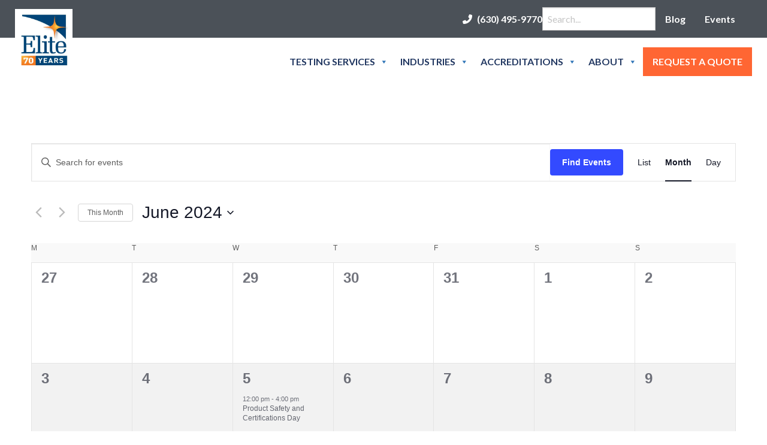

--- FILE ---
content_type: text/html; charset=utf-8
request_url: https://www.google.com/recaptcha/api2/anchor?ar=1&k=6LeEu7oqAAAAAIraU1wg9UXXoTTjzww0bVctUvG0&co=aHR0cHM6Ly93d3cuZWxpdGV0ZXN0LmNvbTo0NDM.&hl=en&v=N67nZn4AqZkNcbeMu4prBgzg&size=invisible&anchor-ms=20000&execute-ms=30000&cb=rwfsj8e3ann5
body_size: 48968
content:
<!DOCTYPE HTML><html dir="ltr" lang="en"><head><meta http-equiv="Content-Type" content="text/html; charset=UTF-8">
<meta http-equiv="X-UA-Compatible" content="IE=edge">
<title>reCAPTCHA</title>
<style type="text/css">
/* cyrillic-ext */
@font-face {
  font-family: 'Roboto';
  font-style: normal;
  font-weight: 400;
  font-stretch: 100%;
  src: url(//fonts.gstatic.com/s/roboto/v48/KFO7CnqEu92Fr1ME7kSn66aGLdTylUAMa3GUBHMdazTgWw.woff2) format('woff2');
  unicode-range: U+0460-052F, U+1C80-1C8A, U+20B4, U+2DE0-2DFF, U+A640-A69F, U+FE2E-FE2F;
}
/* cyrillic */
@font-face {
  font-family: 'Roboto';
  font-style: normal;
  font-weight: 400;
  font-stretch: 100%;
  src: url(//fonts.gstatic.com/s/roboto/v48/KFO7CnqEu92Fr1ME7kSn66aGLdTylUAMa3iUBHMdazTgWw.woff2) format('woff2');
  unicode-range: U+0301, U+0400-045F, U+0490-0491, U+04B0-04B1, U+2116;
}
/* greek-ext */
@font-face {
  font-family: 'Roboto';
  font-style: normal;
  font-weight: 400;
  font-stretch: 100%;
  src: url(//fonts.gstatic.com/s/roboto/v48/KFO7CnqEu92Fr1ME7kSn66aGLdTylUAMa3CUBHMdazTgWw.woff2) format('woff2');
  unicode-range: U+1F00-1FFF;
}
/* greek */
@font-face {
  font-family: 'Roboto';
  font-style: normal;
  font-weight: 400;
  font-stretch: 100%;
  src: url(//fonts.gstatic.com/s/roboto/v48/KFO7CnqEu92Fr1ME7kSn66aGLdTylUAMa3-UBHMdazTgWw.woff2) format('woff2');
  unicode-range: U+0370-0377, U+037A-037F, U+0384-038A, U+038C, U+038E-03A1, U+03A3-03FF;
}
/* math */
@font-face {
  font-family: 'Roboto';
  font-style: normal;
  font-weight: 400;
  font-stretch: 100%;
  src: url(//fonts.gstatic.com/s/roboto/v48/KFO7CnqEu92Fr1ME7kSn66aGLdTylUAMawCUBHMdazTgWw.woff2) format('woff2');
  unicode-range: U+0302-0303, U+0305, U+0307-0308, U+0310, U+0312, U+0315, U+031A, U+0326-0327, U+032C, U+032F-0330, U+0332-0333, U+0338, U+033A, U+0346, U+034D, U+0391-03A1, U+03A3-03A9, U+03B1-03C9, U+03D1, U+03D5-03D6, U+03F0-03F1, U+03F4-03F5, U+2016-2017, U+2034-2038, U+203C, U+2040, U+2043, U+2047, U+2050, U+2057, U+205F, U+2070-2071, U+2074-208E, U+2090-209C, U+20D0-20DC, U+20E1, U+20E5-20EF, U+2100-2112, U+2114-2115, U+2117-2121, U+2123-214F, U+2190, U+2192, U+2194-21AE, U+21B0-21E5, U+21F1-21F2, U+21F4-2211, U+2213-2214, U+2216-22FF, U+2308-230B, U+2310, U+2319, U+231C-2321, U+2336-237A, U+237C, U+2395, U+239B-23B7, U+23D0, U+23DC-23E1, U+2474-2475, U+25AF, U+25B3, U+25B7, U+25BD, U+25C1, U+25CA, U+25CC, U+25FB, U+266D-266F, U+27C0-27FF, U+2900-2AFF, U+2B0E-2B11, U+2B30-2B4C, U+2BFE, U+3030, U+FF5B, U+FF5D, U+1D400-1D7FF, U+1EE00-1EEFF;
}
/* symbols */
@font-face {
  font-family: 'Roboto';
  font-style: normal;
  font-weight: 400;
  font-stretch: 100%;
  src: url(//fonts.gstatic.com/s/roboto/v48/KFO7CnqEu92Fr1ME7kSn66aGLdTylUAMaxKUBHMdazTgWw.woff2) format('woff2');
  unicode-range: U+0001-000C, U+000E-001F, U+007F-009F, U+20DD-20E0, U+20E2-20E4, U+2150-218F, U+2190, U+2192, U+2194-2199, U+21AF, U+21E6-21F0, U+21F3, U+2218-2219, U+2299, U+22C4-22C6, U+2300-243F, U+2440-244A, U+2460-24FF, U+25A0-27BF, U+2800-28FF, U+2921-2922, U+2981, U+29BF, U+29EB, U+2B00-2BFF, U+4DC0-4DFF, U+FFF9-FFFB, U+10140-1018E, U+10190-1019C, U+101A0, U+101D0-101FD, U+102E0-102FB, U+10E60-10E7E, U+1D2C0-1D2D3, U+1D2E0-1D37F, U+1F000-1F0FF, U+1F100-1F1AD, U+1F1E6-1F1FF, U+1F30D-1F30F, U+1F315, U+1F31C, U+1F31E, U+1F320-1F32C, U+1F336, U+1F378, U+1F37D, U+1F382, U+1F393-1F39F, U+1F3A7-1F3A8, U+1F3AC-1F3AF, U+1F3C2, U+1F3C4-1F3C6, U+1F3CA-1F3CE, U+1F3D4-1F3E0, U+1F3ED, U+1F3F1-1F3F3, U+1F3F5-1F3F7, U+1F408, U+1F415, U+1F41F, U+1F426, U+1F43F, U+1F441-1F442, U+1F444, U+1F446-1F449, U+1F44C-1F44E, U+1F453, U+1F46A, U+1F47D, U+1F4A3, U+1F4B0, U+1F4B3, U+1F4B9, U+1F4BB, U+1F4BF, U+1F4C8-1F4CB, U+1F4D6, U+1F4DA, U+1F4DF, U+1F4E3-1F4E6, U+1F4EA-1F4ED, U+1F4F7, U+1F4F9-1F4FB, U+1F4FD-1F4FE, U+1F503, U+1F507-1F50B, U+1F50D, U+1F512-1F513, U+1F53E-1F54A, U+1F54F-1F5FA, U+1F610, U+1F650-1F67F, U+1F687, U+1F68D, U+1F691, U+1F694, U+1F698, U+1F6AD, U+1F6B2, U+1F6B9-1F6BA, U+1F6BC, U+1F6C6-1F6CF, U+1F6D3-1F6D7, U+1F6E0-1F6EA, U+1F6F0-1F6F3, U+1F6F7-1F6FC, U+1F700-1F7FF, U+1F800-1F80B, U+1F810-1F847, U+1F850-1F859, U+1F860-1F887, U+1F890-1F8AD, U+1F8B0-1F8BB, U+1F8C0-1F8C1, U+1F900-1F90B, U+1F93B, U+1F946, U+1F984, U+1F996, U+1F9E9, U+1FA00-1FA6F, U+1FA70-1FA7C, U+1FA80-1FA89, U+1FA8F-1FAC6, U+1FACE-1FADC, U+1FADF-1FAE9, U+1FAF0-1FAF8, U+1FB00-1FBFF;
}
/* vietnamese */
@font-face {
  font-family: 'Roboto';
  font-style: normal;
  font-weight: 400;
  font-stretch: 100%;
  src: url(//fonts.gstatic.com/s/roboto/v48/KFO7CnqEu92Fr1ME7kSn66aGLdTylUAMa3OUBHMdazTgWw.woff2) format('woff2');
  unicode-range: U+0102-0103, U+0110-0111, U+0128-0129, U+0168-0169, U+01A0-01A1, U+01AF-01B0, U+0300-0301, U+0303-0304, U+0308-0309, U+0323, U+0329, U+1EA0-1EF9, U+20AB;
}
/* latin-ext */
@font-face {
  font-family: 'Roboto';
  font-style: normal;
  font-weight: 400;
  font-stretch: 100%;
  src: url(//fonts.gstatic.com/s/roboto/v48/KFO7CnqEu92Fr1ME7kSn66aGLdTylUAMa3KUBHMdazTgWw.woff2) format('woff2');
  unicode-range: U+0100-02BA, U+02BD-02C5, U+02C7-02CC, U+02CE-02D7, U+02DD-02FF, U+0304, U+0308, U+0329, U+1D00-1DBF, U+1E00-1E9F, U+1EF2-1EFF, U+2020, U+20A0-20AB, U+20AD-20C0, U+2113, U+2C60-2C7F, U+A720-A7FF;
}
/* latin */
@font-face {
  font-family: 'Roboto';
  font-style: normal;
  font-weight: 400;
  font-stretch: 100%;
  src: url(//fonts.gstatic.com/s/roboto/v48/KFO7CnqEu92Fr1ME7kSn66aGLdTylUAMa3yUBHMdazQ.woff2) format('woff2');
  unicode-range: U+0000-00FF, U+0131, U+0152-0153, U+02BB-02BC, U+02C6, U+02DA, U+02DC, U+0304, U+0308, U+0329, U+2000-206F, U+20AC, U+2122, U+2191, U+2193, U+2212, U+2215, U+FEFF, U+FFFD;
}
/* cyrillic-ext */
@font-face {
  font-family: 'Roboto';
  font-style: normal;
  font-weight: 500;
  font-stretch: 100%;
  src: url(//fonts.gstatic.com/s/roboto/v48/KFO7CnqEu92Fr1ME7kSn66aGLdTylUAMa3GUBHMdazTgWw.woff2) format('woff2');
  unicode-range: U+0460-052F, U+1C80-1C8A, U+20B4, U+2DE0-2DFF, U+A640-A69F, U+FE2E-FE2F;
}
/* cyrillic */
@font-face {
  font-family: 'Roboto';
  font-style: normal;
  font-weight: 500;
  font-stretch: 100%;
  src: url(//fonts.gstatic.com/s/roboto/v48/KFO7CnqEu92Fr1ME7kSn66aGLdTylUAMa3iUBHMdazTgWw.woff2) format('woff2');
  unicode-range: U+0301, U+0400-045F, U+0490-0491, U+04B0-04B1, U+2116;
}
/* greek-ext */
@font-face {
  font-family: 'Roboto';
  font-style: normal;
  font-weight: 500;
  font-stretch: 100%;
  src: url(//fonts.gstatic.com/s/roboto/v48/KFO7CnqEu92Fr1ME7kSn66aGLdTylUAMa3CUBHMdazTgWw.woff2) format('woff2');
  unicode-range: U+1F00-1FFF;
}
/* greek */
@font-face {
  font-family: 'Roboto';
  font-style: normal;
  font-weight: 500;
  font-stretch: 100%;
  src: url(//fonts.gstatic.com/s/roboto/v48/KFO7CnqEu92Fr1ME7kSn66aGLdTylUAMa3-UBHMdazTgWw.woff2) format('woff2');
  unicode-range: U+0370-0377, U+037A-037F, U+0384-038A, U+038C, U+038E-03A1, U+03A3-03FF;
}
/* math */
@font-face {
  font-family: 'Roboto';
  font-style: normal;
  font-weight: 500;
  font-stretch: 100%;
  src: url(//fonts.gstatic.com/s/roboto/v48/KFO7CnqEu92Fr1ME7kSn66aGLdTylUAMawCUBHMdazTgWw.woff2) format('woff2');
  unicode-range: U+0302-0303, U+0305, U+0307-0308, U+0310, U+0312, U+0315, U+031A, U+0326-0327, U+032C, U+032F-0330, U+0332-0333, U+0338, U+033A, U+0346, U+034D, U+0391-03A1, U+03A3-03A9, U+03B1-03C9, U+03D1, U+03D5-03D6, U+03F0-03F1, U+03F4-03F5, U+2016-2017, U+2034-2038, U+203C, U+2040, U+2043, U+2047, U+2050, U+2057, U+205F, U+2070-2071, U+2074-208E, U+2090-209C, U+20D0-20DC, U+20E1, U+20E5-20EF, U+2100-2112, U+2114-2115, U+2117-2121, U+2123-214F, U+2190, U+2192, U+2194-21AE, U+21B0-21E5, U+21F1-21F2, U+21F4-2211, U+2213-2214, U+2216-22FF, U+2308-230B, U+2310, U+2319, U+231C-2321, U+2336-237A, U+237C, U+2395, U+239B-23B7, U+23D0, U+23DC-23E1, U+2474-2475, U+25AF, U+25B3, U+25B7, U+25BD, U+25C1, U+25CA, U+25CC, U+25FB, U+266D-266F, U+27C0-27FF, U+2900-2AFF, U+2B0E-2B11, U+2B30-2B4C, U+2BFE, U+3030, U+FF5B, U+FF5D, U+1D400-1D7FF, U+1EE00-1EEFF;
}
/* symbols */
@font-face {
  font-family: 'Roboto';
  font-style: normal;
  font-weight: 500;
  font-stretch: 100%;
  src: url(//fonts.gstatic.com/s/roboto/v48/KFO7CnqEu92Fr1ME7kSn66aGLdTylUAMaxKUBHMdazTgWw.woff2) format('woff2');
  unicode-range: U+0001-000C, U+000E-001F, U+007F-009F, U+20DD-20E0, U+20E2-20E4, U+2150-218F, U+2190, U+2192, U+2194-2199, U+21AF, U+21E6-21F0, U+21F3, U+2218-2219, U+2299, U+22C4-22C6, U+2300-243F, U+2440-244A, U+2460-24FF, U+25A0-27BF, U+2800-28FF, U+2921-2922, U+2981, U+29BF, U+29EB, U+2B00-2BFF, U+4DC0-4DFF, U+FFF9-FFFB, U+10140-1018E, U+10190-1019C, U+101A0, U+101D0-101FD, U+102E0-102FB, U+10E60-10E7E, U+1D2C0-1D2D3, U+1D2E0-1D37F, U+1F000-1F0FF, U+1F100-1F1AD, U+1F1E6-1F1FF, U+1F30D-1F30F, U+1F315, U+1F31C, U+1F31E, U+1F320-1F32C, U+1F336, U+1F378, U+1F37D, U+1F382, U+1F393-1F39F, U+1F3A7-1F3A8, U+1F3AC-1F3AF, U+1F3C2, U+1F3C4-1F3C6, U+1F3CA-1F3CE, U+1F3D4-1F3E0, U+1F3ED, U+1F3F1-1F3F3, U+1F3F5-1F3F7, U+1F408, U+1F415, U+1F41F, U+1F426, U+1F43F, U+1F441-1F442, U+1F444, U+1F446-1F449, U+1F44C-1F44E, U+1F453, U+1F46A, U+1F47D, U+1F4A3, U+1F4B0, U+1F4B3, U+1F4B9, U+1F4BB, U+1F4BF, U+1F4C8-1F4CB, U+1F4D6, U+1F4DA, U+1F4DF, U+1F4E3-1F4E6, U+1F4EA-1F4ED, U+1F4F7, U+1F4F9-1F4FB, U+1F4FD-1F4FE, U+1F503, U+1F507-1F50B, U+1F50D, U+1F512-1F513, U+1F53E-1F54A, U+1F54F-1F5FA, U+1F610, U+1F650-1F67F, U+1F687, U+1F68D, U+1F691, U+1F694, U+1F698, U+1F6AD, U+1F6B2, U+1F6B9-1F6BA, U+1F6BC, U+1F6C6-1F6CF, U+1F6D3-1F6D7, U+1F6E0-1F6EA, U+1F6F0-1F6F3, U+1F6F7-1F6FC, U+1F700-1F7FF, U+1F800-1F80B, U+1F810-1F847, U+1F850-1F859, U+1F860-1F887, U+1F890-1F8AD, U+1F8B0-1F8BB, U+1F8C0-1F8C1, U+1F900-1F90B, U+1F93B, U+1F946, U+1F984, U+1F996, U+1F9E9, U+1FA00-1FA6F, U+1FA70-1FA7C, U+1FA80-1FA89, U+1FA8F-1FAC6, U+1FACE-1FADC, U+1FADF-1FAE9, U+1FAF0-1FAF8, U+1FB00-1FBFF;
}
/* vietnamese */
@font-face {
  font-family: 'Roboto';
  font-style: normal;
  font-weight: 500;
  font-stretch: 100%;
  src: url(//fonts.gstatic.com/s/roboto/v48/KFO7CnqEu92Fr1ME7kSn66aGLdTylUAMa3OUBHMdazTgWw.woff2) format('woff2');
  unicode-range: U+0102-0103, U+0110-0111, U+0128-0129, U+0168-0169, U+01A0-01A1, U+01AF-01B0, U+0300-0301, U+0303-0304, U+0308-0309, U+0323, U+0329, U+1EA0-1EF9, U+20AB;
}
/* latin-ext */
@font-face {
  font-family: 'Roboto';
  font-style: normal;
  font-weight: 500;
  font-stretch: 100%;
  src: url(//fonts.gstatic.com/s/roboto/v48/KFO7CnqEu92Fr1ME7kSn66aGLdTylUAMa3KUBHMdazTgWw.woff2) format('woff2');
  unicode-range: U+0100-02BA, U+02BD-02C5, U+02C7-02CC, U+02CE-02D7, U+02DD-02FF, U+0304, U+0308, U+0329, U+1D00-1DBF, U+1E00-1E9F, U+1EF2-1EFF, U+2020, U+20A0-20AB, U+20AD-20C0, U+2113, U+2C60-2C7F, U+A720-A7FF;
}
/* latin */
@font-face {
  font-family: 'Roboto';
  font-style: normal;
  font-weight: 500;
  font-stretch: 100%;
  src: url(//fonts.gstatic.com/s/roboto/v48/KFO7CnqEu92Fr1ME7kSn66aGLdTylUAMa3yUBHMdazQ.woff2) format('woff2');
  unicode-range: U+0000-00FF, U+0131, U+0152-0153, U+02BB-02BC, U+02C6, U+02DA, U+02DC, U+0304, U+0308, U+0329, U+2000-206F, U+20AC, U+2122, U+2191, U+2193, U+2212, U+2215, U+FEFF, U+FFFD;
}
/* cyrillic-ext */
@font-face {
  font-family: 'Roboto';
  font-style: normal;
  font-weight: 900;
  font-stretch: 100%;
  src: url(//fonts.gstatic.com/s/roboto/v48/KFO7CnqEu92Fr1ME7kSn66aGLdTylUAMa3GUBHMdazTgWw.woff2) format('woff2');
  unicode-range: U+0460-052F, U+1C80-1C8A, U+20B4, U+2DE0-2DFF, U+A640-A69F, U+FE2E-FE2F;
}
/* cyrillic */
@font-face {
  font-family: 'Roboto';
  font-style: normal;
  font-weight: 900;
  font-stretch: 100%;
  src: url(//fonts.gstatic.com/s/roboto/v48/KFO7CnqEu92Fr1ME7kSn66aGLdTylUAMa3iUBHMdazTgWw.woff2) format('woff2');
  unicode-range: U+0301, U+0400-045F, U+0490-0491, U+04B0-04B1, U+2116;
}
/* greek-ext */
@font-face {
  font-family: 'Roboto';
  font-style: normal;
  font-weight: 900;
  font-stretch: 100%;
  src: url(//fonts.gstatic.com/s/roboto/v48/KFO7CnqEu92Fr1ME7kSn66aGLdTylUAMa3CUBHMdazTgWw.woff2) format('woff2');
  unicode-range: U+1F00-1FFF;
}
/* greek */
@font-face {
  font-family: 'Roboto';
  font-style: normal;
  font-weight: 900;
  font-stretch: 100%;
  src: url(//fonts.gstatic.com/s/roboto/v48/KFO7CnqEu92Fr1ME7kSn66aGLdTylUAMa3-UBHMdazTgWw.woff2) format('woff2');
  unicode-range: U+0370-0377, U+037A-037F, U+0384-038A, U+038C, U+038E-03A1, U+03A3-03FF;
}
/* math */
@font-face {
  font-family: 'Roboto';
  font-style: normal;
  font-weight: 900;
  font-stretch: 100%;
  src: url(//fonts.gstatic.com/s/roboto/v48/KFO7CnqEu92Fr1ME7kSn66aGLdTylUAMawCUBHMdazTgWw.woff2) format('woff2');
  unicode-range: U+0302-0303, U+0305, U+0307-0308, U+0310, U+0312, U+0315, U+031A, U+0326-0327, U+032C, U+032F-0330, U+0332-0333, U+0338, U+033A, U+0346, U+034D, U+0391-03A1, U+03A3-03A9, U+03B1-03C9, U+03D1, U+03D5-03D6, U+03F0-03F1, U+03F4-03F5, U+2016-2017, U+2034-2038, U+203C, U+2040, U+2043, U+2047, U+2050, U+2057, U+205F, U+2070-2071, U+2074-208E, U+2090-209C, U+20D0-20DC, U+20E1, U+20E5-20EF, U+2100-2112, U+2114-2115, U+2117-2121, U+2123-214F, U+2190, U+2192, U+2194-21AE, U+21B0-21E5, U+21F1-21F2, U+21F4-2211, U+2213-2214, U+2216-22FF, U+2308-230B, U+2310, U+2319, U+231C-2321, U+2336-237A, U+237C, U+2395, U+239B-23B7, U+23D0, U+23DC-23E1, U+2474-2475, U+25AF, U+25B3, U+25B7, U+25BD, U+25C1, U+25CA, U+25CC, U+25FB, U+266D-266F, U+27C0-27FF, U+2900-2AFF, U+2B0E-2B11, U+2B30-2B4C, U+2BFE, U+3030, U+FF5B, U+FF5D, U+1D400-1D7FF, U+1EE00-1EEFF;
}
/* symbols */
@font-face {
  font-family: 'Roboto';
  font-style: normal;
  font-weight: 900;
  font-stretch: 100%;
  src: url(//fonts.gstatic.com/s/roboto/v48/KFO7CnqEu92Fr1ME7kSn66aGLdTylUAMaxKUBHMdazTgWw.woff2) format('woff2');
  unicode-range: U+0001-000C, U+000E-001F, U+007F-009F, U+20DD-20E0, U+20E2-20E4, U+2150-218F, U+2190, U+2192, U+2194-2199, U+21AF, U+21E6-21F0, U+21F3, U+2218-2219, U+2299, U+22C4-22C6, U+2300-243F, U+2440-244A, U+2460-24FF, U+25A0-27BF, U+2800-28FF, U+2921-2922, U+2981, U+29BF, U+29EB, U+2B00-2BFF, U+4DC0-4DFF, U+FFF9-FFFB, U+10140-1018E, U+10190-1019C, U+101A0, U+101D0-101FD, U+102E0-102FB, U+10E60-10E7E, U+1D2C0-1D2D3, U+1D2E0-1D37F, U+1F000-1F0FF, U+1F100-1F1AD, U+1F1E6-1F1FF, U+1F30D-1F30F, U+1F315, U+1F31C, U+1F31E, U+1F320-1F32C, U+1F336, U+1F378, U+1F37D, U+1F382, U+1F393-1F39F, U+1F3A7-1F3A8, U+1F3AC-1F3AF, U+1F3C2, U+1F3C4-1F3C6, U+1F3CA-1F3CE, U+1F3D4-1F3E0, U+1F3ED, U+1F3F1-1F3F3, U+1F3F5-1F3F7, U+1F408, U+1F415, U+1F41F, U+1F426, U+1F43F, U+1F441-1F442, U+1F444, U+1F446-1F449, U+1F44C-1F44E, U+1F453, U+1F46A, U+1F47D, U+1F4A3, U+1F4B0, U+1F4B3, U+1F4B9, U+1F4BB, U+1F4BF, U+1F4C8-1F4CB, U+1F4D6, U+1F4DA, U+1F4DF, U+1F4E3-1F4E6, U+1F4EA-1F4ED, U+1F4F7, U+1F4F9-1F4FB, U+1F4FD-1F4FE, U+1F503, U+1F507-1F50B, U+1F50D, U+1F512-1F513, U+1F53E-1F54A, U+1F54F-1F5FA, U+1F610, U+1F650-1F67F, U+1F687, U+1F68D, U+1F691, U+1F694, U+1F698, U+1F6AD, U+1F6B2, U+1F6B9-1F6BA, U+1F6BC, U+1F6C6-1F6CF, U+1F6D3-1F6D7, U+1F6E0-1F6EA, U+1F6F0-1F6F3, U+1F6F7-1F6FC, U+1F700-1F7FF, U+1F800-1F80B, U+1F810-1F847, U+1F850-1F859, U+1F860-1F887, U+1F890-1F8AD, U+1F8B0-1F8BB, U+1F8C0-1F8C1, U+1F900-1F90B, U+1F93B, U+1F946, U+1F984, U+1F996, U+1F9E9, U+1FA00-1FA6F, U+1FA70-1FA7C, U+1FA80-1FA89, U+1FA8F-1FAC6, U+1FACE-1FADC, U+1FADF-1FAE9, U+1FAF0-1FAF8, U+1FB00-1FBFF;
}
/* vietnamese */
@font-face {
  font-family: 'Roboto';
  font-style: normal;
  font-weight: 900;
  font-stretch: 100%;
  src: url(//fonts.gstatic.com/s/roboto/v48/KFO7CnqEu92Fr1ME7kSn66aGLdTylUAMa3OUBHMdazTgWw.woff2) format('woff2');
  unicode-range: U+0102-0103, U+0110-0111, U+0128-0129, U+0168-0169, U+01A0-01A1, U+01AF-01B0, U+0300-0301, U+0303-0304, U+0308-0309, U+0323, U+0329, U+1EA0-1EF9, U+20AB;
}
/* latin-ext */
@font-face {
  font-family: 'Roboto';
  font-style: normal;
  font-weight: 900;
  font-stretch: 100%;
  src: url(//fonts.gstatic.com/s/roboto/v48/KFO7CnqEu92Fr1ME7kSn66aGLdTylUAMa3KUBHMdazTgWw.woff2) format('woff2');
  unicode-range: U+0100-02BA, U+02BD-02C5, U+02C7-02CC, U+02CE-02D7, U+02DD-02FF, U+0304, U+0308, U+0329, U+1D00-1DBF, U+1E00-1E9F, U+1EF2-1EFF, U+2020, U+20A0-20AB, U+20AD-20C0, U+2113, U+2C60-2C7F, U+A720-A7FF;
}
/* latin */
@font-face {
  font-family: 'Roboto';
  font-style: normal;
  font-weight: 900;
  font-stretch: 100%;
  src: url(//fonts.gstatic.com/s/roboto/v48/KFO7CnqEu92Fr1ME7kSn66aGLdTylUAMa3yUBHMdazQ.woff2) format('woff2');
  unicode-range: U+0000-00FF, U+0131, U+0152-0153, U+02BB-02BC, U+02C6, U+02DA, U+02DC, U+0304, U+0308, U+0329, U+2000-206F, U+20AC, U+2122, U+2191, U+2193, U+2212, U+2215, U+FEFF, U+FFFD;
}

</style>
<link rel="stylesheet" type="text/css" href="https://www.gstatic.com/recaptcha/releases/N67nZn4AqZkNcbeMu4prBgzg/styles__ltr.css">
<script nonce="3Gg1kYjfE1AtwKDXijhjyQ" type="text/javascript">window['__recaptcha_api'] = 'https://www.google.com/recaptcha/api2/';</script>
<script type="text/javascript" src="https://www.gstatic.com/recaptcha/releases/N67nZn4AqZkNcbeMu4prBgzg/recaptcha__en.js" nonce="3Gg1kYjfE1AtwKDXijhjyQ">
      
    </script></head>
<body><div id="rc-anchor-alert" class="rc-anchor-alert"></div>
<input type="hidden" id="recaptcha-token" value="[base64]">
<script type="text/javascript" nonce="3Gg1kYjfE1AtwKDXijhjyQ">
      recaptcha.anchor.Main.init("[\x22ainput\x22,[\x22bgdata\x22,\x22\x22,\[base64]/[base64]/[base64]/[base64]/[base64]/[base64]/KGcoTywyNTMsTy5PKSxVRyhPLEMpKTpnKE8sMjUzLEMpLE8pKSxsKSksTykpfSxieT1mdW5jdGlvbihDLE8sdSxsKXtmb3IobD0odT1SKEMpLDApO08+MDtPLS0pbD1sPDw4fFooQyk7ZyhDLHUsbCl9LFVHPWZ1bmN0aW9uKEMsTyl7Qy5pLmxlbmd0aD4xMDQ/[base64]/[base64]/[base64]/[base64]/[base64]/[base64]/[base64]\\u003d\x22,\[base64]\\u003d\x22,\[base64]/[base64]/[base64]/CpsOrw7/[base64]/WjHDpjfCiCBUwrHDncKEacOHw6Rpw7rCisKiM2ogEsOdw7bCusKbRcOLZwvDh1U1VcKAw5/CngBrw64iwrYqR0PDvsOyRB3Dk05iecOjw5IeZnHCn0nDiMKBw5nDlh3Cv8KWw5pGwq3DrBZhI1gJNWluw4Mzw5LCrgDCmzTDt1Bow4pYNmIpOwbDlcOMDMOsw64yNRhaby/Dg8KueFF5TkM8fMOZbcKyMyJZAVXCg8OtaMKODWl6ZCd4eBQxwpvDrR1HEMK/[base64]/DmCEiw4nDi2dwR8OnwoR8HATDs382w6XCisOOwq8twptiwpXDkMOtwotbD2XCmD4/wrI1wo7CmsO7XsKPw4rDoMKqB095w6knGcO9AQzCpmBcWX/CnsKJehrDucKVw63DjS9Zw63Cn8Ohw7wHw73CrMOhw6/Dp8KoHMKMUHJYVMOuwqwgRHHCmcKywovCoR3DjcOKw6LCgcKlakh5Sx7CvwrDicKJGjrCjCHDkj7DgMO5w4Jqwq5Kw4vCucKYwr/CgsKDUmzDisK+wo5vDjkIwpsKEcOXDsKjCMKowpdewprDucOYw4B4CMKiwonDun4DwpXDlsKLQsKCwqQoRcO4acKcJMONbsOQw4jDuVHDsMO8M8KYQivCkSfDnXAJwoF7w6bDknfCvXzCl8KvSMOuf07CuMO/P8KQD8OLFzLDg8OqwrjDsQQJG8O4TcK7w7rDomDDjsO/wpHDk8K7VsKBwpfCi8Osw6/Crw4IEMO2QsOuEVsJQsOxHxfCiADClsKdRsK6GcKRwprCncO8B27CkcOiwqnCiSdVwqzCsE0wE8OZQD9Zw4LDlFbDj8KSw7zDucOBw5I9dcONwq3CiMO1N8Ocwr1lwo7DpMOMw53ChcKtOkYewq43KlHDmV7Ct3DCixDDtATDm8OfRygtw5/CqG7DskI2LS/[base64]/w6DCuMOww6MgRMKBDi/CosODfQbCkMK2wo3CvEfCicOaF3pyOMOXw6LDiFsew6XCrMOoa8OLw7d0LcKFR0XCosKqwpbChSnCtAsZwqcnWU5OwobCrSd0w6dhw5nCnMKNw4LDncOFQGYWwoFLwr52JMKNTWfCvCPCoy5rw7fCscKiBcK3Y3FowoBFwr/CgjAXdzwJJjZbwqzCgMKTPMOpwq/[base64]/[base64]/CMOwYMOyAcKLPMOqRD/DusOSNcOUw6YYDToAwq7CsEjDliPDocOOOR3Dk2kwwoZ1D8OqwokLw68bRsKxb8K4VgY0ahYgw79pw6bCiRvCnVVCw4DDhcONMjJldMOHwoXDklMmw6MxRsOYw6/Cn8KbwoLCuXzCt15oJGIyRMKCG8OibsOSbsKxwqxiw6V6w7gQLsOKw4xTBcOlXHIWc8Kgwogsw5jCnxE8dQpLw4J9wrDDtzIPwp/CosOSZggNMcKhEU3CoEzCr8KPdsO7LkrDimzChMKPfMKCwqpIwpjCisOXNULCl8OfUyRBwrp3ZhbDi1TDli7DvFrCiUVAw4MFwoB4w6Zgwr0ww6fDp8OYR8K8WsKmwo/CgcOrwqhhZ8KOMi3CjMOGw7bCrMKIwp9NajXDnUjCrcK8FngQwpzDnsOXO0jCiQ3Dgml7wpHCvMKxfk1qE3I8woc5wrnCqTgGw6JfeMOQwpFiw5AQw6rCgQ9Jw4Z/wqPDn1F6HMK6F8OmHmXDrnhyfMOawpN5wrXCrzFbwr5VwqM1VsKXw65LwojDu8Kzwq0+WRTCu07CocOuaFXDrsOiHUvCtMK4wroCZzQCPAphw5MJTcKmNUt+KFg3OsO/K8KUwrkHaXrDiDEXw5E6wp1fw6fCqVbCvsO9fH4/[base64]/DoMOGw4bCqjd3wrzDsysmDcKCd8KKV8O6wpIfwoMhw59nVVjCoMO1U3DCjMKjdFBYw4DDlzwcY3TChsOKw4cEwrozGStwbcKXwrnDl2DCnsKcacKXBsKDBMOmPFHCrMO2w5fDqCwgwrDDpsKGwoDDoRdcwrXCkMK6wrlKwpNUw6PDuRlEJUXCpMOERsOXw5xkw5/[base64]/DmRFnccOsCcO8w69yUsOLH3Rkwrd/bMOrw7VAwoEuw7vCt2IGw7PDncKGw4vCn8OxGEIuB8OkDhbDqE3DuixowoHClcKfwobDpA7DisKYASXDjMKEwqnClsKtc0/CqAPCmxcxwqvDi8KzDsKuRcKJw6NDwprDnsODwooQw7PCg8Kaw7nCkxLDnEFIbsOIwoYMCFvCjcOVw6vCuMOvwpTCq3zCg8O7w7jCkCfDq8Orw6/ClMKbw48uGUFvI8OGwqA/wpR+IsOKKikOdcKCKUzDl8KeAcKBw47CnA/CgTFjG1VHwo/CjR8JC3zCksKKCB/Dq8OFw5ZUOkXCpSTCjcOJw7IawrPDlcKJPCXDq8OcwqBRLcKDwrbDpMKTZAIpeEXDgjcswqpIB8KWIcOvwqwMwpQbw6jCmMOpJ8KLw5RSwrLCksOZwqUAw4TCtGPDq8KQDF91wo/CuEMiM8KiQsOPw4bCjMOSw7vDkEPCosKGZ0wXw6jDmg7CgE3DumzDtcKLwpUJwonChMKtwoF/ZHJjQMO7dmUiwqDCh1J/RzFfYMK3QsOswq3CoXA/wp7CqSI7w7zChcOWwoFmw7DChTfCrljCjcKEacKhAMOKw7ANwoZQwqjCoMO1Tw9sMxfClcKYw4Jyw7TCrR4Rwqd1LMK2wrTDg8KuPMO/wqrDq8KHw6cIw5xOCwx4wrUrewnCklLDn8OkL1vCjkLDqS0dI8Odwr/Co2tVwrnDj8OjOU0sw6LDssOvJMKAByrCjl/ClREKw5RYYyjCisOSw4kRXnXDqBLCoMOTNVrCs8KhNQJsLcK0MAJIwq7Dn8O8b2kLw75bUiJQw4koGSrDusKqwrhIGcOVw4XCqcO8LRfCqsOAwrDCsUjCqcOqwoALw68sfnjCsMKEfMOfYyjDssKIEX/DicO1wrxTCSg2w417E0EoK8O/wq0hw5nDrsOEwqApWBfCuz4lwqxvwokAw5dawrk0w7TCosO1woMxeMKLSTPDgsK3woV1wonDmC7DhcOjw6AsY2hRw5XDpsK2w5lrAT5Pw4fCjHjCuMORRcKEw6LCtnxUwpBmw70cwqLCqcK/w5pELX7DtzzDsi/CgsKISMK+wocKwqfDi8OWOxnCgUTCgUnCn2DDocO9csO5KcKPfU/Cv8Krw5fDn8KKdcKAw4bCpsOFf8KjQcKYeMORwph/dsOGQcK5w77Di8OGwrx0wosYwpIswodCw6vCkcKmwovCqcKufQsWFjtwRUpvwqUGw6TDtcO3w67Cg0/Cq8OoSTc1w499LUoFw4JRT3jDlTzCry0UwqNmw7kgwp5uw5k7w7zDl01afsOyw7LDlxh9w6/CpzHDisOXVcKgw4jDgMKxwrrDlsOLw4PDkzrCs2Zbw57Cl1d2OcOrw68iwo/DpybCu8KqR8Kgwq/DlMOADsKEwqRJHRzDqcOdGw1wM30/[base64]/DuSnCt8OTwpzClWpKViY3w6V0wo7Ct0/DgU7CnDNKwq7DuWfDtlbDmTDDpsOmw6gUw45eEULDgcK2wpA7w60lVMKPw5LDpMKowpTCvSZGwr/CqsKmBsO+wpjDiMOGw5hZw5HChcKcw6sEwo3Ck8OSw794w4zCvzExwqbCrMOSw6w/w49Ww4UsC8KyYg/DumjDi8KHwqYfwqvDg8OrVAfCnMKYwq/[base64]/DosKQw4E4w7JQIcOEwrPDmcK6NcOgwpjDp1TDrDXCrMOMwrzDrBEPEQ9jwoHDlSPDoMKLAzrClwROwrzDkVvCpAk0w4dTwoLDssODwoJGwqDChSPDk8KiwqsTFykNw6olJMOVwq/Dm33DjRbCnAbDq8K9w7FZwoTDjcKZwqrCsD5mPsOPwp7DrsKDwrkyFW3DrsOBwrwnX8KFw4HCqMOgw7vCqcKOw4rDmDTDq8K4wot7w4hiw4ReL8O0ScKUwo8fMMKVw6rCl8O2w6U/TBNxUB7Dtm3CmHfDgg3CvkgPUcKgaMOWJ8KkaHAIw5VKeybCnyPDhMKONcKpw6zDsW1Nwr0Te8O2McKjwrVXeMKoZ8K7OzMZw5JaXBdIS8OOw5TDgRfCqxBUw7fCgMKTZMOAw5HCmC/Co8KQa8O4Cx5JHMKScSJTwqcswo4rw5d5w6gQw7VxScO4wosUw7DDksOywr05wqPDoU87csK+acOUJsKLw5/DkFczE8KPNsKdUF3Ck0PDh3DDqVhOcFHCuW0mw5TDkADDs1k3ZMK8w4fDmsOuw7vCmjxrXMOYDwUAw6NZw5HDt1fCtsKIw7Fqw4DDhcOJIMO4P8KOY8KWZsOkwoQhU8OjPng2UsKzw4HCm8OQwrzCjMK1w5vCv8O+F3FmOBDCgMO/C3UTegQyajRYw4/[base64]/woXDg8ONFcOCwohTdMKuVMKVw4LCvk5IPwrCnSfDhl7Cg8Oiw7LDvsOdw4pOw64MUyLDnjbCsn7CmB7DkcOAw4R9CMKGwrBufcOSF8OsBMO9w67CvMKnw4dawqJPw4DCmzYqw5MEwp/DiCVlecOvfMOYw73Dj8OddDcRwpLDrUNjeglBGyPDl8KOT8KoQCovVsODW8KZwqLDqcOww5XDgMKfY2/CicOodMOwwqLDsMOGeUvDm3c2w4rDqsK6XSbCucObwpnDll3DhsOuMsOcT8OvY8K8w7jCnsOoBsO6wo5lw5RpeMOmw7xTw68OZlhxw6d4w7TDj8OawpV/wp3ClcOjwo5zw7/DpXPDq8OrwrLDvjsycMKNwqXDrnR/wp8gMsO0wqApMMKuEQhSw7UbQcOaEBQ0w6EXw71ewpxfdGF6ERbDh8OyXwXDlRwiw6HDqcKAw6HDqXDDtWbCgsKbw5AJw4XCkns7X8Opw5d5woXCjlbDqzLDsMOAw5LDgy3CrMOvwrvDiU/[base64]/DmTjDo1DChSwowrzDuBAPw4/CrS7Ck8Odw7xCdw4kA8KbJFvDl8Otwo0VQjLCuTIIw7HDl8KvecOwISbDty8Uwr02w5A/CsOFLcOTw6nCvMOMwoBEMwt2UHLDpzTDrzvDq8OOw5sgT8K7wqbDgHcxNnDDvkbCmMKew5TDkAkzw4HCsMOhOMOZDkUXw6rClEM8wqBrE8ObwoTCqkDCgsKQwoRyAcOUw5fDiEDDnHHDtsKkKHd/w4YdaDRCHcODwoAEEH3ClcKIwpVlwpPDicK1aRkHwplJwr3DlcKqcQJ2fsKoLm9pw7sawrzCpw49RcKawr0lO04HAGxCJ0M3w6g+UMOmMMOwWw7CmMOOU0/[base64]/[base64]/wqfCt8O+w4E5FcKmOMOJw5/DsMOJIcOcw5bCj2R7AsOFXUEeZ8KDwrlcX3TDksKKwq5vT25EwowWR8OnwqR6YcO6wpvDulk8R0BNw4c1wo8DHGo/RcOuZcKcPk/DjsOPwonCnXtUAcKOXV0UwozDj8K/[base64]/w4fCt8O4DMKcw6/CimTDh8KfYirDusOEVDk6wrogTMO7bsKJfMOPOcKSwq/DvC5ew7Row6gLwqNjw7/Cn8OIwrfDiF7DrlfDq0pyX8OhQsOZwoNjw7PDiyjCpsOgTMOvw4EBYxEAw5UpwpQObsKiw68DIA0Ww7XChVwwZsOFf2XCrDZXwr4dWjTDpcO7ccOVw5PCtzUaw5/CqsOPfwTDpkFww6QdGMKWasOUQABsBcK6woPDgMOdJyRHfgkbw5bCl3bChWzCo8K1WzE5XMKUH8OFw41nDsOLwrDDpW7ChlLCrR7Cph8DwrlcMVtqw73Dt8KqLkXDsMKyw6fCv2hDwogmw5bDpi7Co8KOKcKAwq3Dh8Khw6/CtWPDk8OPwoBvFX7DgMKHw5nDsBlVw45rBBjDiAVyZMOow6LDokFQw4pfJBXDm8KffSZUfHsgw73Cu8OuH27DrTN3wokIwqLCtsO1Q8KQHcOEw6FRw4t/OcKkwpTCnsKkSgTCqVDDqzoXw7DDhmJ6FsOkbTIEYEcKwpTDpsKYP08LajDCqsKyw5MJw7nChcOvUcOTW8Kmw6zCoQMDH0rDoyoywpMuw4DDvsOVXRNVw63DgGxvw5jDssOoL8OoLsKeSgwuw4DCiRvDjkDCrC8tQcKaw50LJD8sw4JiYCbDvVEqL8OSwp/DtRA0w4bCsCnDmMOewpzDuWrDn8KlA8OWw5DCtRbCkcOSwrDCmh/CmiF0w40MwrsXY0zCscOywr7DmMO1FMKBFRHDg8KLb2U3wociTAzCjF3CvX1OGcO8dAfDnGbCssOXwqDCusKaKk1mw6rCrMO+wqA9wrpsw6jDqhbCo8K5w4ppw7tSw652woBNMMKuJG/DuMOlwqrDs8OGJsKjw6XDmXZIUMOZdn3DiyN/HcKlLsOjw6R4ZHNYwrcxw5nCosK7QyLDqsKMB8KhMcO4w4LDniRTdsOowrI3NC7CiBfCs23DgMK5woZEDH/CuMK9wpDCrh1OTMOqw7nDjcKAQW3Dl8OHwoEYGXNZw7gMw7PDqcOwLsKYw7DCpcO0w4Rcw5wYwrMOw6vCmsKxS8OXMX/Cv8KTGWgvKljChgpRdinClsKEa8OdwoINwoxQwpZYwpDCssKtwp85w6rChMKdw4JuwrXDscOYwrU8AcOXJ8ONPcOSUF5SCF7CpsKyMcKmw6vDhcK1wq/[base64]/[base64]/DmsOgCMOXwqQddyg3FcKZw7hFVQo4akNkwqzDi8O7KcKeA8OYKGvCgQPCu8OgCcOXMV9cwqzDk8OGRMO6wro0MsKaKGXCuMOaw77CumfCvWhtw6DCj8OWw7YkewxjMsKNKATCnxvConc0wr/DqMK4w73DkwjCpC5yADVlX8KTwp97HcKFw4V0wp9fFcKqwo7DlsOdw78Zw6vCtydhCRfCq8OJwoZxdcK8w7bDvMK8w7TClRRhw5F9Zhh4cmgVwp0owotnwoloNMOvTMO9w6bDpm5/C8Oxw5vDi8OVMHNHw6PCgg3DiVvDnULCv8K/S1VLf8O+F8O2w5p7wqfCgU/CicOiw7/[base64]/DgcKwB23DpnXCkw9zw6/CjsKqb8Kqwr8ZwqBfwqbCoMKPT8OuNR/CsMKgw6/ChBnCu3XCqsKnw4sxXcOyRxdHUsKzNcKaBsK6PVI4BsKdwrYRP0bCosK8RcOZw7EEwpATan4nw7FawpjDu8Ona8OPwrRHw63CucKFw5HDkVoKdcKywqfDk3rDq8Ogw5M6wqtzwrjCk8O0wrbCsQpnw7JDwpRTw5jCjBzDn3BmHHgfNcK6wrkEa8Onwq/DlDzDnMKZw5ANRcK7TmvDqcO1GxI1FF4mwo5SwqBuZWrDmMOuXm3DusKbCEIqwrVUF8KKw4bCsiLDl1XDhwPDlcK0wr/DucOdcsKWbGPDkXARw7ZRYcKgw4Fuw6lQAMOKCEHDkcK/ZcOaw6XCoMK7AHImEMOiw7bDgDcvwo/DkmzDncKtI8OdDRTDnxrDpH7CrcOjKmTDkQ4xwq1cDUdsCcOxw4lDXsKPw5HCvjzCi1bDv8KFw7DDuSlVw7/DohhbDcKCwrnDhiPDngFxw6PCgFQuwqHCg8KhRsOMbsKOw4LCjUYlTgTDv2RxwqdvcynDhx4cwo/[base64]/[base64]/Dg3/DssKhw4wOwoMDwrosw5UiZFrDmcKCf8OATMOjQMKMHcKFwpMWwpF5YT5eEkwRwofDr2/DnTkAwrfCrsKrd3wsZi3DrcKmA1N9McKlKGbCgsKrIilXwpBSwrXCocOkTXbChjPDvMKlwqrCgsKBHDrChFnDgSXCg8K9NEfDjj0lJBfCqhA/w5bDqMOHdj/DnCYBw7PCjsKqw63CoMO/SENIdCsOH8OFwpNmOsO4OVVjw7AHw5vCjxrDssO/w5s9W0Vpwo4kw4pvwr/DtwvDrMOiw7puw6ofw6LChzF8Nm/Dsx7ClVJNAVIWasK4woNGE8OSwpLCksOuSsO0w7nDlsOWUywIQW3DtMKuw6dXOkXDj0U3fwc4AcKNFTLClMK8w61AQiJnUA/Do8K6CcKHG8K+wrvDkMOwJUXDlXbCghAvw7HCl8OxfGLCtzMIfjjDmig0w7IjPMOpCBvCqQDDoMKyWHsRMQHCjUIgw4kdYEV+wr9jwp8AW0bDn8Ozwp3CvVYcNsOUJcK/EsKwD3sTR8KxIMOTwpsEw6TCsTtNNhDCkD0DJsKCA2x+GSINM1JYIjrCuHHDiEbDiCIvwrosw4hNWMK2IEsyNsKbwq7ClsKXw7fCgmZ6w5YfWMK/VcOpYmrDlX1xw7JwLUzDkCDCo8Opwq3CuGsqVzTCjWtabsO4w61AExY7T3NfFXhZLirCjGTCl8OxABXDrFHDhwrCk13CpD/DqBLCmRjDpcOYFMKnEXDDtMOnaxY9RQMBch/Clj4UUTQINMKkwofCvMOEdsO+P8O9IMKpJD0Rbixww6jCisKzDh18wo/Djn3CocK9w4bDskXDo3JAwoIawq0tbcO1w4XCh3Unwq/DkWXCm8KiI8Ouw6wCEcKdVjRJDMKiw7hAwrPDmjfDtsKew5rDg8Kzwq0Zw7/Csn3DnMKaD8KJw6TCg8KLwprCgUvCgGx8f2XCtCU0w4oWw6DCuRHDvsK6w4rDjhAtFcKxw7rDpcKrCsO5wogVw7fDlsODw7zDqMOFwqfCtMOqAgdhYQIbw61BFcO5IsKyBw9QcCJTw4LDt8O7wpVdwoDDlB8Mw4YYwoLCmA/CsQ9EwqHDuBfCnMKAeStCfTTDosKRVMOhw7ciSMKdw7PDoxHCrcO0CcOfOSzDrzAKworCmAXCuBAVRcKwwofDsi/CtcOSJsKbdW4oBcOrw6gJMizCgwfCjnp2McOHE8OnwqfDpyHDucKcUTzDrRjCnUM7JsK3woTCmSbCqz3Com/[base64]/woBbdAU0w44sw6/DicKCGcOaw67CngnDq0I+Ym7Dq8KkCAQaw6XCtzHCpMK3wrY3SC/[base64]/ScO7dBUUVsKAw5/CqgNKeMKlDsKEScO/[base64]/DlMKPwrFTwq43bcKRw6sDKUhZISTDhhxswqjCvMKcw4LDgUUDw7sySDvCkcOFA39owqnCgsKIUHcQIT/[base64]/DuHJ+wq98GDzDmsKVFW5lDjPCgcOTw50PP8KKw53CrMObw4DDgT9cQ3/CtMKOwrvDk3Q+wo/DrMOLwrwtwqnDnMOjwqTCocKcVjY8wpLCnkXDnFg4w7jDm8KjwrNsJMOCw5cPE8Kcwr1fKMKNwpDDtsKfSMO+RsKew5HCuRnDkcKdw4d0V8OrbMOsT8O8w7PDvsO2McOIMFXDoB1/w5thwqXCu8O9O8OgNsObFMOsFUk2UyLCpzjCusOGHBocwrQnw7vDhhBlHwzDrQIyJcKYHMOdwpPCucOJwoPCilfCvF7Dr3lIw6vCkC7ChsO0wovDsS/DlcKZwodBw7pxw6AGw4sENjnCkAbDpGcRw7TCqQNCL8OswroGwpBLBsKkw6HClcKXBcKywrbCpjbClTnCvg3DlsKkdxYAwqltaWIBwobDkF8zO1zCt8KrE8KPO3XDmsO0S8OqFsKeblXCuB3CgMO5a3clfMOcT8OFwrXCtUPDjG86wqzDpcKEX8O7w4/DnATCk8KUwrjDncK0KsKtwpjDhR8SwrZRI8K3w7rDjHpiUFLDoB9Bw5PCqMK7cMOJwo7DhMKcPMKlw7l9cMOlYMK2EcK1FWAQwrlkwpdOwqtJwr/Duk9MwrphbmLCiHxhwpvDhMOmPC49TVlZVybDisOUwr/Dki12wq0QNAk3MkF7wpsPfnAKG20lBEvCihpPw5HDkDHCq8Kbw43Co3BPcFcAwqLDrVfChsONw4ptw7xjw7vDscKswrM4TA7Cu8KXwpcpwrxGwqbDt8K2w7zDn0lnVjh9w651SEA/cXDDlsKOwqYraXEMIFELwpLDj0XDi0XDsAjCihnDtMKPYDwpw5vDhBoDw5rCjsOIEwXCn8OKcsOswrpoQMKqw4tvLhLDjFHDl3bDmh0Ewrtzw4V4VMK/w6oAwphuLRhew6TCpizDm2Iyw6FFfTbCnsKzXSwCwoAQfsO8d8OKwoXDn8KSf01CwppBwqM+VsO2w4IoPsKOw4VKSMKywpJaR8OXwoM6HcKaCMOaD8K4FcOUV8ONPizCmMKPw6FRwp3DsTzCjEPCnsKJwqcsUU8HLF/CpsOqwo7DoAPCkcKKYMKmQhssXcOZwrheRsOpwqM/QsOwwrlbfsO3D8Oew5IhIsKRBcOKwr3ConBvw7UBUWDDmWzClsKHw6/Dg2sFCSXDv8OjwpkSw6nCmsObw5TDtnvCvjMLB1pmA8Kdwr9LQ8Kcw5XDk8KnOcKnE8KmwoQbwq3Dt0LCg8Kvflg/JizCr8KdBcOHw7DDpcKXaxDCrybDvkUzw4DCkcOaw6QlwoXCiXDDlXTDsw9nbScaI8KgDcOvRMO2wqYGwolYdQHDlFgew5VdMUHDvsODwpJpfMKJwrZEekF5w4FTw5A/EsOcWRnCm2QuQcKUHQIQN8K4wqpCwobDp8OidwbDoy7Dpw/Cl8OhNSPClMOQwrnCo2fCusO1w4PDqT9Lwp/Dm8OkGERAwpo9wrgxA0vDogNoPMOVwp1twpzDuglJwolEdcOhccKzwqTCocK/wrnCpVsgwrZdwovCjMOww43DlVPCgMOgEsKyw7/CkixdeH0CF1TCusK7wqI2wpxewq5mNMKPPcKAwrDDijPCiBgJw7p4FUHDg8OXwolecRkqHcKbw4hKfcKBE3xzw7o0wrtTPT/CrMOJw4nClcOkFwQBw6XDrsKOwpTDuinDkWTDkSvCj8OIw4Jww6w4w6PDkTrCji4lwoAuLAzDnsK2GzjDmsK3djvCnsOQTMK8TQvDlsKMw5/ChUsbEcO9w4TChzg0w7F3wo3Doio5w64cSRt2X8O7wr1Vw55+w5kTEkV/w7wtwpZgamE+D8Kxw7PCnkJxw55eez0+SXfDjMKDw6x8ZcOwNcOTHMOCKcKSwqfCjnAPw4/CgsKIGsONwrJUTsOfeSJ+NlJwwoRiwphwGsO5OVDDiAwRd8O2wr/DjsOSw6UgAhzDgsOwT29GKcKoworCt8Kow4XDpcOBwovDvMOvw4LCmFBNNcK0wpktdCIOw4DDkQDDvMKFw4TDvcOjTsO7wqPCqMK2wrzCkwY7wpwlacOfwoVTwoBnw7DDnMORFW/Cj3jCkQhuwoUFM8Ovwo3CpsKQIsO4w4/CvsOGw69oLgbCk8KZw47CkcO7WXfDnkN9wqjDqAcyw7XCqyzCsEl7I1FbD8KNOGdrcnTDj1jCr8Omwp7Cg8O7G2/[base64]/CsTXDlibChcK2wpcBwp/Ci8O/[base64]/wqnDusO1N8Kmw7bDuGPCncOJfMKiwr9pKSTDn8OCGMO6wqpnwq9Ww69zOMKsTCtUwod2w6coM8Kmw6bDoWwYcMOSGDNbwrvDhcOGw4g9w5xkwr4RwrjCtsO9U8OwT8OlwrJLw7rCl3zCnsKCG0xuE8OqGcKtDXRyfj7CicKbRMO/w4E/HcODwq1awqFDwpJ0ZsKKwqzCg8O8wqkREsKvesO4YzzCnsK4wq/DocOHwrTCiGNrPsKRwoTCpm0Xw4TDj8OPLcOQwrvDhsOXZy16w6jCnGAtwr7CrsOtYm8RDMKhSG7CpMO7wp/Cjlx/MsKqUkvCvcKaWz8KeMOrT0lFwrDCj0kPwoVVC3DDm8OrwpHDvMOZw4PDmMOjccOOw77CtcKWbsO8w77DtcKgwp7DllYaG8OXwovCu8Olw4okDRQvc8ONw6HDrx5tw4hRw6TDumFhwrrDgUDCt8Kiw5/Ds8OuwpvCscKhV8OXP8KLXcOZw7R1wpxrw6Bew63CksORw6sAZsK0YW/CoALCtCvDrMKRwrvCuW7CosKBUypsWATCpi3DrsOpAcK0b3/CocKyK2kqGMOyakfDrsKVKsOGw7drOn4Rw5XDksKywrHDkjswwojDhsKTNMO7A8OUWB/DmjJrUALDrGzCoifDujVQwpZDPMKJw70LFsOSR8OnHMOywphMIj/Dm8Kew49MIsO0w59ZwpfDpktRw7/Cp2peIHkELSDCk8Kqw4tmwqfDs8OIw7t/w4LDjHMtw5k9S8KiYMOTXcKMwojCicK3Cx3CqXEXwppvwpIxwp0Cw6l1KMOdw7HCpCEgMsORCSbDmcKPM1rDs107cmzDv3DDnU7DrcODwpluwpULKC/Ds2Ymw7vDhMOFw7gvSMOpPjbDnGDDmcKkw51DacOxwqZgaMOfwqbCpcOxw6TDv8Kpw5xdw4Q0asO0wpIQw6HDlDtGOsKJw67Cjzl6wpzCr8OgNTNsw6F8wpnCn8KiwooQO8KIwpUfwqHCscOXBcKFFcObwo8QHjTCjsOaw7ZCATvDgU/Crwccw6LCgUsUwqHCq8OxKcKpISADwqbDp8KpLWPDpsK5LUfDiUrDshjDqDg0csOVAsKDZsO+w4p5w5E0wr/DjcK7wq3CvTrCpcOEwpQww6/[base64]/wp3CmnHCscONw7wXZ1oowpcdw73Dm8K0XcK9wo3DpMKhw6gbw5bCmcKHw64/AcKYwpc4w6XCiAURMwcbw5/Diic4w7DCkcKKF8OHwolfEcOUd8OTwqstwrvDpMOMwrHDkTjDoRTDsSbDvhLCh8KBcXjDrMKAw7VMf3fDoBTCmnzCkibCkDAJwqfDpcK3JAIwwrcMw63ClMODwrUxJ8KzccKkwpk6wqtSBcKYw6nCl8KpwoJDdsOdeTjCgmrDk8K4U2/[base64]/CvRHCscOrViDCpB3DsjUuPcOwwpPChcO5woprw4ERw7JeZMO2dMK6eMO9wpQmUcOAw4UrAVrCucOiesOIwpjDmcKeb8K/[base64]/Dp3zDm8Odw5UTwpDClsOkDVF/W8Kfw57Cp8OmYMOrw7NPwpt1w7NEasOuw7/CqsKMwpfCvsOIw7oMCMOzbFXCnBJCwocUw5wVPcKwIipBP1DDr8KyDSsILXl/w7MFworCi2TCuTNNw7EOL8OzGcOiwqdsEMOUFEREwqfDnMKKK8OIwpvDqD5DGcK5wrHCgsOwXnXDoMO0bcKDw67DlsKZe8OpdsOfw5nCjCxewpEFwq/CpDxBD8KsFC5Uwq7DqQ/Cv8OpJsONW8O6w4DDg8OjdcKywq/[base64]/DtsKfw5BqL2XDikXDnsO4wrcAwqvDk3rClQIAwqzCpTnCvsOtH1p5B2rChQrDvMO5wr7DsMKwVXHCp1nDlMO5V8OOw6HChAJqw7QOfMKmcRRuU8Ofw5MswoXDjH1QSsK4DlB4w53DqMKvwpXDt8O3w4XCv8Owwq4KTcKYwpxAw6LCqcKNRUMkw7bDv8Kwwr/CjcK9Q8Kvw4scO15/w54wwqRVAlFww70vMMKNwr8KWzbDjTpRUVPCgMKBw43DoMOsw7tPKmHCvwXCqg3DncOcMzbCkQHCu8KXw5ZEwrTDt8KVWMKEwogOExIkwrTDn8KbfANBIsOGXcOePVDCvcKLwoV4OMO8HAggw5/CjMOLb8O7w7LCmmvCoWA0ahA9WHLDksKAwpPCqlFDasOpPsOBwrPDlcORN8O+w7kjJsKQwrQ1wphTwobCrMK/VMKJwpfDgsOtMMOGw5/[base64]/[base64]/CksK/wqfDucKqL0TDjmjDuGfCpDgRwoXCuC8ZR8KLw7pqe8KvEi8/CmBNE8OZwpvDqMK4w7bCl8O3ScKfPzsiL8KqTVkzwr3DocO8w4LCuMO5w58bw5IcKsODwp/[base64]/CgG8YKUJhw5bCjcOuDQrDocOkw5FiwoLDtMOfwrbDkcO0w77CvsK0wrDCh8K8S8O3Q8K9wrrCuVVCw7PChg84XcODKB5lI8Khw5gPwrZGw5DCocO5CUsiwpEda8OTwpBlw4XCoS3CqWXCsnUQw5bCgndZw5lUcWvCt1LDpsObHMKYShIuJMKiecO8bm/DkjPDusKsQjLCrsOOw6LCsgsxcsOYacOFw4olWcOUw5HCpE46w4TCgMORYxDDvQ/CicKsw4jDlDDDh0s+TMOKNiPDvnHCt8OVw5BeYsKGMxQ4R8KGwrfCmC3DnMKbBsOaw5rCrsKqwq0cdg3Cg1PDuXs/w6Nmwr7DlsKTw6TCusK1w57DvQdtZ8KNeEksbX/Dp2YIw4HDoQXDqkvDmMObwqJXwpoeFMOHJ8OMeMKzwqphQhDCjcKsw7UJG8OcWTjDqcKUwprDhcK1TjrCtGcLVMKkwrrCqWfCri/CtyPCl8KrDcOMw619DsOUfiQKEMOqwqjDhMKewrk1d0XDlMKxw6rDuUvDpyXDomE+EcOaQ8O3wo7CmMO0wo/DvS7Dt8KAZ8KFAF/Di8KZwoVNcnnDnRvDrsKIbg1ww5tQw6JMw4Nlw4bCgMOecMOBw7zDusOLdRxpwqInwqIQY8OSH3ZlwpQLwpjCu8OUIQ1yMMOTwp/CgsOrwozCoCkJBsO8C8KhQycdVSHCpGcWwrfDicO8wqbCnsKyw5HDhsK5woUDwoDDtSUswrl+NhhQZcKqw4rDgXzCowbCtTdmw6/ClcOKCEbCrns0Xn/CjWXCumURwoFBw6DDjcKyw43DqUvDusKrw5rCj8Oaw5xnJsO6AMOYEBxwL08bRMK4w7tDwpB6wqctw6wpw7Z0w7Mvw6vDscOfBHBpwpF0PSfDuMKZOsKDw7fCt8KnYcOmFyzDjTzCiMKyQS/CtsKBwpPCs8OFcMOEXMOfBsK6HzLDvcKyahQ5woMIKMOGw4wlwp/[base64]/CgBzDn0jCtmc8DgnDpmjCglHDpsKmJ8KAORERAXrDh8OPM03CtcOrw7PCisKmXzQbw6TClh7DhsO/w7h3w7hpAMKNAcOnTMKsJ3TDlEPDpMKvZVtiw61HwphZwpzDuHczYlcdNsOZw41NXQHCg8KQWsKbBcK/w5ZAwqnDmBvChgPCrRzDmMOPDcKeBmhPQS5YVcKgDsOjH8KgZFo5wpDDtS3DhcO8AcKNwo/CpMKwwpZuU8O/wqHChxnDt8OTwq/DqSNNwrlmw67CiMKbw7jCtHPDtR57woXDuMKZwoEyw4TCtS1Mwo/Cm2pkJ8OuLsOxwpNgw683w5/CucOVAiV5w7Jdw53ComXDgn/DrU3DgUQOw4JmYMKzd1nDriIEQ2YCZMKKwrzCmk03w6/DmcK4w5rDsH0ECwRwwrjCs1nDkUF9PQdPc8K4woYZKMOcw47DlEEiZsONwrnCh8KydMKVKcO/[base64]/DmcKlw5bCn8KcfsOrwpARUQA/EnbCljvCpMOIOsK9U3zCn0JZdMKHwrhOw7BQw7nCjcODwp3DncOBPcOjSC/DlcO8wozCjUNvwps2aMKZwqVIAcOKbFvDrHnDoRgbV8OmbGzDmsOtw6nCuR7Coi/Ci8K/GGdPw4jDgynCgQbCggZaFMKRfsKlL2PDk8KmwqzCucKiQQTDgkkOC8ObJcOywoJ9w77Cu8O/L8Khw4zCrCvCoCfCv20DcsKuTiEKw7DCn0ZqdsO2wqTCpWHDri4wwqF0wpsRImPCihPDhmHDuwvDvnzDlA/CgcKtwooxw7gDw57DiEIZwrtJworDryDCnMKdw5DChcKxYMOpwrg9CxFrwoLCksOaw688w5HCs8KyOiTDuVLDgEnCnsKmVMOCw5c3w6lUwqVqw7oFw4E2w5nDt8K1LMO9wr3DhsKma8KTR8KDG8KuC8Olw6DChHQIw44hwptkwqPDtH/DrWnCgwrCgk/DuB3CiBZefk4twrrCu1XDvMOxDXQ+LR/Ds8KETSPDtxnDqhXCp8K7w4vDtcK3CEjDjQt/wpNhw4tXwow9woBRZMOSUWFPXXDCnsKbwrRcw7I1VMO5wqZdwqXDnGXClMOwRMOew6TDgsKWC8K8woTCt8OBXsOYSsKTw5fDkMOhw4M9w58kwrjDu3YiwpXCgg/Dt8KgwpZYw6nCqMOIVDXChMOFFBHDpVLCusOMNBbCisOxw7fCrlRywpRIw6UcEMKQCkl7Rylew5lmwrzCpis4EsOJLMOPLsKow67CucOSWyfCh8O6V8OkGMKywp9Aw45bwonCnMOow5pAwobDi8KwwqR3wpnDr1HCgTEAwqhqwoxdw7PDjxJFAcK7wq/Ds8OkYE4UBMKjw5BkwprCoVMmwpzDusOhwrjChsKTwqTCp8KrOsKOwo5gwqAOwo1Cwq7CixYIw5bCiFnDuHTDvkgLd8OZw45ww6AHUsOxw5fDlcOGVy/CqXwdXzPDqMOoN8K4wpbDkSHCsWZQWcO6w7Rvw55kKW4bw4LDn8KcR8OxVcKtwqh3wq/Dq0PDl8K/[base64]/DgsOWw6nCscOPZ8KwwobDtAA6GB9cdsODaUFWQ8OzA8O7OxhFwrLCnsKhScOQfxklwoTDpRAIwp86WcKpwr7CnS42wqcGVsKNw7DCpMOMwo3CtcKQAsKldhlICQjDu8O3w785wpB0bXgMw6XDplDDs8KswpXCgMOGwqbCmcOkwrwifMK9YS/Ct2rDmsO5wqBCNsK6Z2rCljPDosO/w4nDlMOHcxfClMOLPyDCuGwjCsONwqfDhcKkwokGB0wIYk3CicOfw708Y8KgH1PDqMKNVm7Cl8Orw4dCQMKpDcKMTsOdO8KBwoscw5LCshBcwpVgw7TDgzVDwqHCvkZDwqTDsVpHBsOXwq1fw7LDlFrCtl0NwqTCpcOKw5zCvsKcw4N0GiJ4fU/CijRZXcKrQSHDo8KjO3R+fcOAw7oECxpjR8Ocwp7CrADDoMOWFcKAasOhYsKew4R4OnokSQwNWDh2wo/DiU0JJgNOwr8yw7gLwp3DjjFlEyN0DzjCu8KjwpxJdhkfN8OVwrHDozLDksO9CWnDvhhWCTFwwqzCvwEHwrghe2fCmcO+wrvCghHCmkPDpz4bw7DDusKcw4J7w55rYHLCj8KOw5/DtMKjasOoDsOdwoBlw7IURRTDlcK2wrPCkTRLUl7CiMOKa8K7w5JxwqnCiE5nLsOZMcK/PxDCmEQHT1HCoFjCvMKhwodDdMOvXcKtw51/Q8KMPMOow6vCmFHCtMOew4sDc8Otcxc+esOrw6DCmsOMw7XCk3tww5Vrwo/Cp1cdOhB8w5bCgg7Ds303aBcqN059w57ClzJ5ECtMe8O7w60Mw67DlsKIacOmw6JeMsKATcOSdkorw6fDqg7DusKRwpvCrnPDhnfDhjYJRGEueSw/UcK8wppRwpB+AygWw6bCjTRFwqLCvVI0wqwZMRXCuG4VwprCq8KKw54fGlfDhDjCsMK9S8KBwpbDrlgsFsKywrXDhsKBDUR4wpvCrsOxEMOpwozDkgzDtn8CD8KewqHDmsODbsK4wqQPwocNCG/DtMKlPgRRAR7CjnrDtcKHw4jCpMOow6TCtsOlM8KwwoPDgzfDvyPDlGotworDrsKSQcK1UMKXHFwhwr43wrEBQDHDhEtAw4bCizDDg05ww4XDphzDpV5mw4vDikAtw4w8w6HDpCPCkjs+w5vCn29mEXcuJVzDlScqFMO/WX7ChcO/[base64]/[base64]/DpMKzwooVw6XDocO1w7h9woLCpcKOPSF9w7jCuQrCoGFoccKLQcKkwp/CiMKgwr/CtcK5dWjDiMOhT0/DpDN+IWoqwotmwpMmw4vCpsK8wqfCmcKxwpZFbizDqUsrw7TCqcKhVSJxw4t5w5pAw6TCssKgw7fCt8OeXjQNwpAqwrpOQTLCvcK9w4YgwqFqwpNEbkzDhMKzczF5ImzClMKJGMK7wqXDtMOaLcKawogoKMK5wpMSwrvDscKXWHtywo4jw4dLwoYVw7jDmsK/UcK5woZ3ewvCiVEuw6YuXhEswqIrw4fDisOmwp3DjMKbwrwkwp5eC1jDp8KRw5bDgGPCmcOmMsKCw7jCkMKmVsKON8OKeQLDhMKcR17DiMKpNMO7ZnbCp8OjSsOzw5ZKA8KQw7nCr1EvwrclQzM3wrbDlU7DnMOqwqLDgMK/MQB6w7rDj8OewrLConvCmApbwqprasOabMOOwqvDlcKHwpzCrnvCp8OsU8KGPsKFwrzDsE18Q34oc8KseMKmE8KPwqbDn8OKwpAvwr1dw4vDj1Rcwr/DlBjCl1XCmx3CoU4pwqDDhsKADMOHwpxnbkQ8wpvCgMKnNXnCgDNuwqcjwrR5acK8UnQCdcOpDDDDgDZRwpArw5DDoMOnU8OGZcOYwoMqw5DDqsKEccKuc8KuSMO4Pm8MwqfCjMKABhTCuUHDgsKHdF8cbRkbACPCp8O9JMODwoNaC8Kgwp5HA1nCnS3CtFDCoH/CtsO1bxfDusOmRcKPw7kXaMKRODXCnMKNLxkVccKOHRJXw6RpeMKeUw/DqsOxw7PCvStlRMKKBxU+woAww7/CkcOBM8KmQsOmwrtxwrrDtcK2w6LDkG4DXsOewp5mw6XDglUuw7/CiAzCmsOcw50fwonCi1TDlDs5woVtbMKcwq3Ch2vDsMO5w6nDv8O5wqggIcO7w5QnSsO/DcKwcsKsw77Ds3NowrJPZkB2AmJhEirDjcKUcjXDtMOVOcK0w4bCu0HDksKLdEw8KcOtHDM5UsKbbg/CjFwcO8KUwo7CkMKpLQvDsWHDg8KEwrDCrcKsIsKOw7bCulzCnsO6w7M7wqxuTx/CniIawqV9wopAJ2B7wrrCicO2IcOKUgrChE8ywo7DjMOPw4bDqkhFw6fDtcK6X8KRUTFccjnDhHcTU8KLwqDDvm0XOEBcSAPCjBfDkx4OwqIXMEbCpzfDpGtTH8Ohw77CrF7DmcOEHkVBw7p/S0tbwqLDs8OFw7k/wr8jw7NdworCqBcfWG3CkQ8DaMKQFMK1w6LCvWHCsx/DuHgDesK5wrpsCT7CksOnwpzCnnXCssORw43DjmZTAWLDtkLDncK1wp9uw4HCh11Ewp7DgkkKw6jDhEAwHMKWa8K7OsKUwrByw7LCusO3H33DhTHDozXCnWzDll/CnkjCpgnDtsKBGcKUAMK2NcKsfFrCrFFFwojCnFI0FgceCRrDgD7Cox/CjcOMQm50w6cvwqxEwoTDkcOLVhwmw4jCicOlwrfDoMOEw67DscO5eQPDgGQfVcKRw47DrhoSw6teezTCoyl2w6HCgsKufFPCi8KyfMOCw7TCphlSEcO3wrvCgRgcLMKQw6Qrw4xSw4XDnAvDpR8kD8OTw4dkw60mw4QZTMOLVQ/DtsK0w7IRbcK3RsOQLEjDpcKBcix7w7xiw6XCuMKpBSTCscOEa8OTSsKfPMOpTsK3GsORwrPCrFZfwp1xJMKqLsKywrxvw6lTIcOlesK7IcORF8KAw6V6A0DCnmDDnMO5wo/Du8OyWcKHw77DhsKvw6d1D8KVN8Klw4N9wrxXw6JgwqtywqPDgcOvw7nDvUVjYcKXFMKiw49mwp3Cu8K0w7RBByVXw5LCuxt3OVnCmUNYTcKNw5sQw4zCtBBpw7zDqhXDjsKKwrfDl8OKw53CpsKIwopWW8K+ISbCmMOxGMK3c8K/[base64]/[base64]/Con7Ch8K/w7pXNwY8wporw6cQTw/[base64]/[base64]/DnsOeTcOCKFzClMORw6diwqpPd8KnwprDgjvCq8KFXRRfwqwvwrHCnTbDqSTDvR8DwrNsFzDCrcO/wpTDosKXQ8OYwqvCtijDvCBxJyrCpBJuRWJhwoPCscOVKsK2w5Qnw7PDhlvCscOAEGrDpcOTwpLCvms1w4ptwrbCvUvDrMO5wqshwoh0BgrDrB/DiMKSwrQhwofCgsKlwp3DlsKdJjVlwqvCnQE0PHbCr8KsMMO/DMKwwrVwZcK7OMK9wpsMc35aGw1Uwp7DqHPCnUAdEcOdZ2/DkcKMCxPCqMOjDcKzw5YmUhzCtzpyKyHDvFF6wq4uwpnDvWA9w4sUF8KIXkluQcOIw4ktwrVSVyJBCMOtw7EISMKsIMK+QMOuag3ClMO/w6NUw7PDlcODw4nDl8OGRgrDisKoJMOQDMKcH1PDtj/DvsOAw5bCrMOvw5VAw73Dn8Onw4HDocOqB0c1D8Kbwr8Xw7jCu3lpXVrDs1c6b8Ojw4jDhcO5w5M1ecK/OcODTsKfw4DCugpoB8Ofwo/DkGPDmcKdXAhzwobDgUtyP8OoLB3ClMKtwptmwqlTwqbCm0JRw6rCosK0w5DCojV0w5XCkcOMHjxDwp7CpcKTUcKFwpZhfEsnw5AtwrzCi0QHwovDmwBfeyXDqibCmgPDq8OSHcO+wrNyazrCpUTDqEXCoBfDpEcawpVMwrxhw4zCgC3Dvg/DqsKmaXfDkUXDs8KNfMKZZy4JN2jDgioAwovDoMKqw73CocOgwqPDmxjCg3TDrFXDjj/Dh8K3WsKcwqd2wr5/fz97wrPCkUBAw70cC1hkw79oBsKOCQXCoFd9wp4qeMOgc8KvwrgEwr/DocO3YMKuLsOaGmI6w6jClMKESUQaRsKfwqsvwpPDoTfDsELDgsKcwoI2WgQBSW03woRyw5ggw7Rjwq1TL08IImbCqQs9wphNwpp1w5jCs8OSw7PDswjCncK5ChrDuC3Dh8Kxw5llwq84GT/[base64]/DgsOHdhrDuC1Cw7LCrVjCkhB4flfDkwpwKkVRbsKCwrDDoGrDt8KcQzk1woZkw4fDpWlEQ8OfMAPCpxsXw6jDqwgrQMOXw7/CmCBNQBTCjcKGWhkaZz/Ckk98wp5pw7MafAJGw4JjAMO7dcKtGxMZEnENw4zDoMKBSmrDqgQvVm7CiWVgEMKEIMOEwpNMYAdKw6gpwpzCmjjCucOkwoxUczrDm8KgUi3Csw88woZUDiUxOAh0wobDvsO2w4/Cr8KFw6LDqnvClFNJG8KmwrxkU8OBKEo\\u003d\x22],null,[\x22conf\x22,null,\x226LeEu7oqAAAAAIraU1wg9UXXoTTjzww0bVctUvG0\x22,0,null,null,null,1,[21,125,63,73,95,87,41,43,42,83,102,105,109,121],[7059694,414],0,null,null,null,null,0,null,0,null,700,1,null,0,\[base64]/76lBhmnigkZhAoZnOKMAhmv8xEZ\x22,0,0,null,null,1,null,0,0,null,null,null,0],\x22https://www.elitetest.com:443\x22,null,[3,1,1],null,null,null,1,3600,[\x22https://www.google.com/intl/en/policies/privacy/\x22,\x22https://www.google.com/intl/en/policies/terms/\x22],\x22XZfN0Ewty87zN2vErl2rK7k/k9C7MQS5MQrn5mrkTB4\\u003d\x22,1,0,null,1,1769502521379,0,0,[128],null,[95,129,201,91,188],\x22RC--ZQyeuD7y5p2CQ\x22,null,null,null,null,null,\x220dAFcWeA5P3JbOjEzx8bDlSyfZw76_yKWMA0R4jjkl7AA5j5FrAX4z_SD7ha4z1zc5HX3ACDU-6wk5WLb_GyuECAuhX1l_1LHBuA\x22,1769585321643]");
    </script></body></html>

--- FILE ---
content_type: text/css
request_url: https://www.elitetest.com/wp-content/uploads/autoptimize/css/autoptimize_single_d6c6399070fa1752a323d59616066f72.css?ver=1769019307
body_size: 105014
content:
@charset 'UTF-8';
/*! Lity - v2.4.1 - 2020-04-26
* http://sorgalla.com/lity/
* Copyright (c) 2015-2020 Jan Sorgalla; Licensed MIT */
.lity{z-index:9990;position:fixed;top:0;right:0;bottom:0;left:0;white-space:nowrap;background:#0b0b0b;background:rgba(0,0,0,.9);outline:none !important;opacity:0;-webkit-transition:opacity .3s ease;-o-transition:opacity .3s ease;transition:opacity .3s ease}.lity.lity-opened{opacity:1}.lity.lity-closed{opacity:0}.lity *{-webkit-box-sizing:border-box;-moz-box-sizing:border-box;box-sizing:border-box}.lity-wrap{z-index:9990;position:fixed;top:0;right:0;bottom:0;left:0;text-align:center;outline:none !important}.lity-wrap:before{content:'';display:inline-block;height:100%;vertical-align:middle;margin-right:-.25em}.lity-loader{z-index:9991;color:#fff;position:absolute;top:50%;margin-top:-.8em;width:100%;text-align:center;font-size:14px;font-family:Arial,Helvetica,sans-serif;opacity:0;-webkit-transition:opacity .3s ease;-o-transition:opacity .3s ease;transition:opacity .3s ease}.lity-loading .lity-loader{opacity:1}.lity-container{z-index:9992;position:relative;text-align:left;vertical-align:middle;display:inline-block;white-space:normal;max-width:100%;max-height:100%;outline:none !important}.lity-content{z-index:9993;width:100%;-webkit-transform:scale(1);-ms-transform:scale(1);-o-transform:scale(1);transform:scale(1);-webkit-transition:-webkit-transform .3s ease;transition:-webkit-transform .3s ease;-o-transition:-o-transform .3s ease;transition:transform .3s ease;transition:transform .3s ease,-webkit-transform .3s ease,-o-transform .3s ease}.lity-loading .lity-content,.lity-closed .lity-content{-webkit-transform:scale(.8);-ms-transform:scale(.8);-o-transform:scale(.8);transform:scale(.8)}.lity-content:after{content:'';position:absolute;left:0;top:0;bottom:0;display:block;right:0;width:auto;height:auto;z-index:-1;-webkit-box-shadow:0 0 8px rgba(0,0,0,.6);box-shadow:0 0 8px rgba(0,0,0,.6)}.lity-close{z-index:9994;width:35px;height:35px;position:fixed;right:0;top:0;-webkit-appearance:none;cursor:pointer;text-decoration:none;text-align:center;padding:0;color:#fff;font-style:normal;font-size:35px;font-family:Arial,Baskerville,monospace;line-height:35px;text-shadow:0 1px 2px rgba(0,0,0,.6);border:0;background:0 0;outline:none;-webkit-box-shadow:none;box-shadow:none}.lity-close::-moz-focus-inner{border:0;padding:0}.lity-close:hover,.lity-close:focus,.lity-close:active,.lity-close:visited{text-decoration:none;text-align:center;padding:0;color:#fff;font-style:normal;font-size:35px;font-family:Arial,Baskerville,monospace;line-height:35px;text-shadow:0 1px 2px rgba(0,0,0,.6);border:0;background:0 0;outline:none;-webkit-box-shadow:none;box-shadow:none}.lity-close:active{top:1px}.lity-image img{max-width:100%;display:block;line-height:0;border:0}.lity-iframe .lity-container,.lity-youtube .lity-container,.lity-vimeo .lity-container,.lity-facebookvideo .lity-container,.lity-googlemaps .lity-container{width:100%;max-width:964px}.lity-iframe-container{width:100%;height:0;padding-top:56.25%;overflow:auto;pointer-events:auto;-webkit-transform:translateZ(0);transform:translateZ(0);-webkit-overflow-scrolling:touch}.lity-iframe-container iframe{position:absolute;display:block;top:0;left:0;width:100%;height:100%;-webkit-box-shadow:0 0 8px rgba(0,0,0,.6);box-shadow:0 0 8px rgba(0,0,0,.6);background:#000}.lity-hide{display:none}.slick-slider{position:relative;display:block;box-sizing:border-box;-webkit-user-select:none;-moz-user-select:none;-ms-user-select:none;user-select:none;-webkit-touch-callout:none;-khtml-user-select:none;-ms-touch-action:pan-y;touch-action:pan-y;-webkit-tap-highlight-color:transparent}.slick-list{position:relative;display:block;overflow:hidden;margin:0;padding:0}.slick-list:focus{outline:none}.slick-list.dragging{cursor:pointer;cursor:hand}.slick-slider .slick-track,.slick-slider .slick-list{-webkit-transform:translate3d(0,0,0);-moz-transform:translate3d(0,0,0);-ms-transform:translate3d(0,0,0);-o-transform:translate3d(0,0,0);transform:translate3d(0,0,0)}.slick-track{position:relative;top:0;left:0;display:block;margin-left:auto;margin-right:auto}.slick-track:before,.slick-track:after{display:table;content:''}.slick-track:after{clear:both}.slick-loading .slick-track{visibility:hidden}.slick-slide{display:none;float:left;height:100%;min-height:1px}[dir=rtl] .slick-slide{float:right}.slick-slide img{display:block}.slick-slide.slick-loading img{display:none}.slick-slide.dragging img{pointer-events:none}.slick-initialized .slick-slide{display:block}.slick-loading .slick-slide{visibility:hidden}.slick-vertical .slick-slide{display:block;height:auto;border:1px solid transparent}.slick-arrow.slick-hidden{display:none}.slick-loading .slick-list{background:#fff url('/wp-content/themes/topfloor-parcel/dist/ajax-loader.09913def.gif') center center no-repeat}@font-face{font-family:'slick';font-weight:400;font-style:normal;src:url('/wp-content/themes/topfloor-parcel/dist/slick.6967a593.eot');src:url('/wp-content/themes/topfloor-parcel/dist/slick.6967a593.eot?#iefix') format('embedded-opentype'),url('/wp-content/themes/topfloor-parcel/dist/slick.5b2ebb0b.woff') format('woff'),url('/wp-content/themes/topfloor-parcel/dist/slick.f1b5da07.ttf') format('truetype'),url('/wp-content/themes/topfloor-parcel/dist/slick.18533c16.svg#slick') format('svg')}.slick-prev,.slick-next{font-size:0;line-height:0;position:absolute;top:50%;display:block;width:20px;height:20px;padding:0;-webkit-transform:translate(0,-50%);-ms-transform:translate(0,-50%);transform:translate(0,-50%);cursor:pointer;color:transparent;border:none;outline:none;background:0 0}.slick-prev:hover,.slick-prev:focus,.slick-next:hover,.slick-next:focus{color:transparent;outline:none;background:0 0}.slick-prev:hover:before,.slick-prev:focus:before,.slick-next:hover:before,.slick-next:focus:before{opacity:1}.slick-prev.slick-disabled:before,.slick-next.slick-disabled:before{opacity:.25}.slick-prev:before,.slick-next:before{font-family:'slick';font-size:20px;line-height:1;opacity:.75;color:#fff;-webkit-font-smoothing:antialiased;-moz-osx-font-smoothing:grayscale}.slick-prev{left:-25px}[dir=rtl] .slick-prev{right:-25px;left:auto}.slick-prev:before{content:'←'}[dir=rtl] .slick-prev:before{content:'→'}.slick-next{right:-25px}[dir=rtl] .slick-next{right:auto;left:-25px}.slick-next:before{content:'→'}[dir=rtl] .slick-next:before{content:'←'}.slick-dotted.slick-slider{margin-bottom:30px}.slick-dots{position:absolute;bottom:-25px;display:block;width:100%;padding:0;margin:0;list-style:none;text-align:center}.slick-dots li{position:relative;display:inline-block;width:20px;height:20px;margin:0 5px;padding:0;cursor:pointer}.slick-dots li button{font-size:0;line-height:0;display:block;width:20px;height:20px;padding:5px;cursor:pointer;color:transparent;border:0;outline:none;background:0 0}.slick-dots li button:hover,.slick-dots li button:focus{outline:none}.slick-dots li button:hover:before,.slick-dots li button:focus:before{opacity:1}.slick-dots li button:before{font-family:'slick';font-size:6px;line-height:20px;position:absolute;top:0;left:0;width:20px;height:20px;content:'•';text-align:center;opacity:.25;color:#000;-webkit-font-smoothing:antialiased;-moz-osx-font-smoothing:grayscale}.slick-dots li.slick-active button:before{opacity:.75;color:#000}[data-aos][data-aos][data-aos-duration="50"],body[data-aos-duration="50"] [data-aos]{-webkit-transition-duration:50ms;transition-duration:50ms}[data-aos][data-aos][data-aos-delay="50"],body[data-aos-delay="50"] [data-aos]{-webkit-transition-delay:0;transition-delay:0}[data-aos][data-aos][data-aos-delay="50"].aos-animate,body[data-aos-delay="50"] [data-aos].aos-animate{-webkit-transition-delay:50ms;transition-delay:50ms}[data-aos][data-aos][data-aos-duration="100"],body[data-aos-duration="100"] [data-aos]{-webkit-transition-duration:.1s;transition-duration:.1s}[data-aos][data-aos][data-aos-delay="100"],body[data-aos-delay="100"] [data-aos]{-webkit-transition-delay:0;transition-delay:0}[data-aos][data-aos][data-aos-delay="100"].aos-animate,body[data-aos-delay="100"] [data-aos].aos-animate{-webkit-transition-delay:.1s;transition-delay:.1s}[data-aos][data-aos][data-aos-duration="150"],body[data-aos-duration="150"] [data-aos]{-webkit-transition-duration:.15s;transition-duration:.15s}[data-aos][data-aos][data-aos-delay="150"],body[data-aos-delay="150"] [data-aos]{-webkit-transition-delay:0;transition-delay:0}[data-aos][data-aos][data-aos-delay="150"].aos-animate,body[data-aos-delay="150"] [data-aos].aos-animate{-webkit-transition-delay:.15s;transition-delay:.15s}[data-aos][data-aos][data-aos-duration="200"],body[data-aos-duration="200"] [data-aos]{-webkit-transition-duration:.2s;transition-duration:.2s}[data-aos][data-aos][data-aos-delay="200"],body[data-aos-delay="200"] [data-aos]{-webkit-transition-delay:0;transition-delay:0}[data-aos][data-aos][data-aos-delay="200"].aos-animate,body[data-aos-delay="200"] [data-aos].aos-animate{-webkit-transition-delay:.2s;transition-delay:.2s}[data-aos][data-aos][data-aos-duration="250"],body[data-aos-duration="250"] [data-aos]{-webkit-transition-duration:.25s;transition-duration:.25s}[data-aos][data-aos][data-aos-delay="250"],body[data-aos-delay="250"] [data-aos]{-webkit-transition-delay:0;transition-delay:0}[data-aos][data-aos][data-aos-delay="250"].aos-animate,body[data-aos-delay="250"] [data-aos].aos-animate{-webkit-transition-delay:.25s;transition-delay:.25s}[data-aos][data-aos][data-aos-duration="300"],body[data-aos-duration="300"] [data-aos]{-webkit-transition-duration:.3s;transition-duration:.3s}[data-aos][data-aos][data-aos-delay="300"],body[data-aos-delay="300"] [data-aos]{-webkit-transition-delay:0;transition-delay:0}[data-aos][data-aos][data-aos-delay="300"].aos-animate,body[data-aos-delay="300"] [data-aos].aos-animate{-webkit-transition-delay:.3s;transition-delay:.3s}[data-aos][data-aos][data-aos-duration="350"],body[data-aos-duration="350"] [data-aos]{-webkit-transition-duration:.35s;transition-duration:.35s}[data-aos][data-aos][data-aos-delay="350"],body[data-aos-delay="350"] [data-aos]{-webkit-transition-delay:0;transition-delay:0}[data-aos][data-aos][data-aos-delay="350"].aos-animate,body[data-aos-delay="350"] [data-aos].aos-animate{-webkit-transition-delay:.35s;transition-delay:.35s}[data-aos][data-aos][data-aos-duration="400"],body[data-aos-duration="400"] [data-aos]{-webkit-transition-duration:.4s;transition-duration:.4s}[data-aos][data-aos][data-aos-delay="400"],body[data-aos-delay="400"] [data-aos]{-webkit-transition-delay:0;transition-delay:0}[data-aos][data-aos][data-aos-delay="400"].aos-animate,body[data-aos-delay="400"] [data-aos].aos-animate{-webkit-transition-delay:.4s;transition-delay:.4s}[data-aos][data-aos][data-aos-duration="450"],body[data-aos-duration="450"] [data-aos]{-webkit-transition-duration:.45s;transition-duration:.45s}[data-aos][data-aos][data-aos-delay="450"],body[data-aos-delay="450"] [data-aos]{-webkit-transition-delay:0;transition-delay:0}[data-aos][data-aos][data-aos-delay="450"].aos-animate,body[data-aos-delay="450"] [data-aos].aos-animate{-webkit-transition-delay:.45s;transition-delay:.45s}[data-aos][data-aos][data-aos-duration="500"],body[data-aos-duration="500"] [data-aos]{-webkit-transition-duration:.5s;transition-duration:.5s}[data-aos][data-aos][data-aos-delay="500"],body[data-aos-delay="500"] [data-aos]{-webkit-transition-delay:0;transition-delay:0}[data-aos][data-aos][data-aos-delay="500"].aos-animate,body[data-aos-delay="500"] [data-aos].aos-animate{-webkit-transition-delay:.5s;transition-delay:.5s}[data-aos][data-aos][data-aos-duration="550"],body[data-aos-duration="550"] [data-aos]{-webkit-transition-duration:.55s;transition-duration:.55s}[data-aos][data-aos][data-aos-delay="550"],body[data-aos-delay="550"] [data-aos]{-webkit-transition-delay:0;transition-delay:0}[data-aos][data-aos][data-aos-delay="550"].aos-animate,body[data-aos-delay="550"] [data-aos].aos-animate{-webkit-transition-delay:.55s;transition-delay:.55s}[data-aos][data-aos][data-aos-duration="600"],body[data-aos-duration="600"] [data-aos]{-webkit-transition-duration:.6s;transition-duration:.6s}[data-aos][data-aos][data-aos-delay="600"],body[data-aos-delay="600"] [data-aos]{-webkit-transition-delay:0;transition-delay:0}[data-aos][data-aos][data-aos-delay="600"].aos-animate,body[data-aos-delay="600"] [data-aos].aos-animate{-webkit-transition-delay:.6s;transition-delay:.6s}[data-aos][data-aos][data-aos-duration="650"],body[data-aos-duration="650"] [data-aos]{-webkit-transition-duration:.65s;transition-duration:.65s}[data-aos][data-aos][data-aos-delay="650"],body[data-aos-delay="650"] [data-aos]{-webkit-transition-delay:0;transition-delay:0}[data-aos][data-aos][data-aos-delay="650"].aos-animate,body[data-aos-delay="650"] [data-aos].aos-animate{-webkit-transition-delay:.65s;transition-delay:.65s}[data-aos][data-aos][data-aos-duration="700"],body[data-aos-duration="700"] [data-aos]{-webkit-transition-duration:.7s;transition-duration:.7s}[data-aos][data-aos][data-aos-delay="700"],body[data-aos-delay="700"] [data-aos]{-webkit-transition-delay:0;transition-delay:0}[data-aos][data-aos][data-aos-delay="700"].aos-animate,body[data-aos-delay="700"] [data-aos].aos-animate{-webkit-transition-delay:.7s;transition-delay:.7s}[data-aos][data-aos][data-aos-duration="750"],body[data-aos-duration="750"] [data-aos]{-webkit-transition-duration:.75s;transition-duration:.75s}[data-aos][data-aos][data-aos-delay="750"],body[data-aos-delay="750"] [data-aos]{-webkit-transition-delay:0;transition-delay:0}[data-aos][data-aos][data-aos-delay="750"].aos-animate,body[data-aos-delay="750"] [data-aos].aos-animate{-webkit-transition-delay:.75s;transition-delay:.75s}[data-aos][data-aos][data-aos-duration="800"],body[data-aos-duration="800"] [data-aos]{-webkit-transition-duration:.8s;transition-duration:.8s}[data-aos][data-aos][data-aos-delay="800"],body[data-aos-delay="800"] [data-aos]{-webkit-transition-delay:0;transition-delay:0}[data-aos][data-aos][data-aos-delay="800"].aos-animate,body[data-aos-delay="800"] [data-aos].aos-animate{-webkit-transition-delay:.8s;transition-delay:.8s}[data-aos][data-aos][data-aos-duration="850"],body[data-aos-duration="850"] [data-aos]{-webkit-transition-duration:.85s;transition-duration:.85s}[data-aos][data-aos][data-aos-delay="850"],body[data-aos-delay="850"] [data-aos]{-webkit-transition-delay:0;transition-delay:0}[data-aos][data-aos][data-aos-delay="850"].aos-animate,body[data-aos-delay="850"] [data-aos].aos-animate{-webkit-transition-delay:.85s;transition-delay:.85s}[data-aos][data-aos][data-aos-duration="900"],body[data-aos-duration="900"] [data-aos]{-webkit-transition-duration:.9s;transition-duration:.9s}[data-aos][data-aos][data-aos-delay="900"],body[data-aos-delay="900"] [data-aos]{-webkit-transition-delay:0;transition-delay:0}[data-aos][data-aos][data-aos-delay="900"].aos-animate,body[data-aos-delay="900"] [data-aos].aos-animate{-webkit-transition-delay:.9s;transition-delay:.9s}[data-aos][data-aos][data-aos-duration="950"],body[data-aos-duration="950"] [data-aos]{-webkit-transition-duration:.95s;transition-duration:.95s}[data-aos][data-aos][data-aos-delay="950"],body[data-aos-delay="950"] [data-aos]{-webkit-transition-delay:0;transition-delay:0}[data-aos][data-aos][data-aos-delay="950"].aos-animate,body[data-aos-delay="950"] [data-aos].aos-animate{-webkit-transition-delay:.95s;transition-delay:.95s}[data-aos][data-aos][data-aos-duration="1000"],body[data-aos-duration="1000"] [data-aos]{-webkit-transition-duration:1s;transition-duration:1s}[data-aos][data-aos][data-aos-delay="1000"],body[data-aos-delay="1000"] [data-aos]{-webkit-transition-delay:0;transition-delay:0}[data-aos][data-aos][data-aos-delay="1000"].aos-animate,body[data-aos-delay="1000"] [data-aos].aos-animate{-webkit-transition-delay:1s;transition-delay:1s}[data-aos][data-aos][data-aos-duration="1050"],body[data-aos-duration="1050"] [data-aos]{-webkit-transition-duration:1.05s;transition-duration:1.05s}[data-aos][data-aos][data-aos-delay="1050"],body[data-aos-delay="1050"] [data-aos]{-webkit-transition-delay:0;transition-delay:0}[data-aos][data-aos][data-aos-delay="1050"].aos-animate,body[data-aos-delay="1050"] [data-aos].aos-animate{-webkit-transition-delay:1.05s;transition-delay:1.05s}[data-aos][data-aos][data-aos-duration="1100"],body[data-aos-duration="1100"] [data-aos]{-webkit-transition-duration:1.1s;transition-duration:1.1s}[data-aos][data-aos][data-aos-delay="1100"],body[data-aos-delay="1100"] [data-aos]{-webkit-transition-delay:0;transition-delay:0}[data-aos][data-aos][data-aos-delay="1100"].aos-animate,body[data-aos-delay="1100"] [data-aos].aos-animate{-webkit-transition-delay:1.1s;transition-delay:1.1s}[data-aos][data-aos][data-aos-duration="1150"],body[data-aos-duration="1150"] [data-aos]{-webkit-transition-duration:1.15s;transition-duration:1.15s}[data-aos][data-aos][data-aos-delay="1150"],body[data-aos-delay="1150"] [data-aos]{-webkit-transition-delay:0;transition-delay:0}[data-aos][data-aos][data-aos-delay="1150"].aos-animate,body[data-aos-delay="1150"] [data-aos].aos-animate{-webkit-transition-delay:1.15s;transition-delay:1.15s}[data-aos][data-aos][data-aos-duration="1200"],body[data-aos-duration="1200"] [data-aos]{-webkit-transition-duration:1.2s;transition-duration:1.2s}[data-aos][data-aos][data-aos-delay="1200"],body[data-aos-delay="1200"] [data-aos]{-webkit-transition-delay:0;transition-delay:0}[data-aos][data-aos][data-aos-delay="1200"].aos-animate,body[data-aos-delay="1200"] [data-aos].aos-animate{-webkit-transition-delay:1.2s;transition-delay:1.2s}[data-aos][data-aos][data-aos-duration="1250"],body[data-aos-duration="1250"] [data-aos]{-webkit-transition-duration:1.25s;transition-duration:1.25s}[data-aos][data-aos][data-aos-delay="1250"],body[data-aos-delay="1250"] [data-aos]{-webkit-transition-delay:0;transition-delay:0}[data-aos][data-aos][data-aos-delay="1250"].aos-animate,body[data-aos-delay="1250"] [data-aos].aos-animate{-webkit-transition-delay:1.25s;transition-delay:1.25s}[data-aos][data-aos][data-aos-duration="1300"],body[data-aos-duration="1300"] [data-aos]{-webkit-transition-duration:1.3s;transition-duration:1.3s}[data-aos][data-aos][data-aos-delay="1300"],body[data-aos-delay="1300"] [data-aos]{-webkit-transition-delay:0;transition-delay:0}[data-aos][data-aos][data-aos-delay="1300"].aos-animate,body[data-aos-delay="1300"] [data-aos].aos-animate{-webkit-transition-delay:1.3s;transition-delay:1.3s}[data-aos][data-aos][data-aos-duration="1350"],body[data-aos-duration="1350"] [data-aos]{-webkit-transition-duration:1.35s;transition-duration:1.35s}[data-aos][data-aos][data-aos-delay="1350"],body[data-aos-delay="1350"] [data-aos]{-webkit-transition-delay:0;transition-delay:0}[data-aos][data-aos][data-aos-delay="1350"].aos-animate,body[data-aos-delay="1350"] [data-aos].aos-animate{-webkit-transition-delay:1.35s;transition-delay:1.35s}[data-aos][data-aos][data-aos-duration="1400"],body[data-aos-duration="1400"] [data-aos]{-webkit-transition-duration:1.4s;transition-duration:1.4s}[data-aos][data-aos][data-aos-delay="1400"],body[data-aos-delay="1400"] [data-aos]{-webkit-transition-delay:0;transition-delay:0}[data-aos][data-aos][data-aos-delay="1400"].aos-animate,body[data-aos-delay="1400"] [data-aos].aos-animate{-webkit-transition-delay:1.4s;transition-delay:1.4s}[data-aos][data-aos][data-aos-duration="1450"],body[data-aos-duration="1450"] [data-aos]{-webkit-transition-duration:1.45s;transition-duration:1.45s}[data-aos][data-aos][data-aos-delay="1450"],body[data-aos-delay="1450"] [data-aos]{-webkit-transition-delay:0;transition-delay:0}[data-aos][data-aos][data-aos-delay="1450"].aos-animate,body[data-aos-delay="1450"] [data-aos].aos-animate{-webkit-transition-delay:1.45s;transition-delay:1.45s}[data-aos][data-aos][data-aos-duration="1500"],body[data-aos-duration="1500"] [data-aos]{-webkit-transition-duration:1.5s;transition-duration:1.5s}[data-aos][data-aos][data-aos-delay="1500"],body[data-aos-delay="1500"] [data-aos]{-webkit-transition-delay:0;transition-delay:0}[data-aos][data-aos][data-aos-delay="1500"].aos-animate,body[data-aos-delay="1500"] [data-aos].aos-animate{-webkit-transition-delay:1.5s;transition-delay:1.5s}[data-aos][data-aos][data-aos-duration="1550"],body[data-aos-duration="1550"] [data-aos]{-webkit-transition-duration:1.55s;transition-duration:1.55s}[data-aos][data-aos][data-aos-delay="1550"],body[data-aos-delay="1550"] [data-aos]{-webkit-transition-delay:0;transition-delay:0}[data-aos][data-aos][data-aos-delay="1550"].aos-animate,body[data-aos-delay="1550"] [data-aos].aos-animate{-webkit-transition-delay:1.55s;transition-delay:1.55s}[data-aos][data-aos][data-aos-duration="1600"],body[data-aos-duration="1600"] [data-aos]{-webkit-transition-duration:1.6s;transition-duration:1.6s}[data-aos][data-aos][data-aos-delay="1600"],body[data-aos-delay="1600"] [data-aos]{-webkit-transition-delay:0;transition-delay:0}[data-aos][data-aos][data-aos-delay="1600"].aos-animate,body[data-aos-delay="1600"] [data-aos].aos-animate{-webkit-transition-delay:1.6s;transition-delay:1.6s}[data-aos][data-aos][data-aos-duration="1650"],body[data-aos-duration="1650"] [data-aos]{-webkit-transition-duration:1.65s;transition-duration:1.65s}[data-aos][data-aos][data-aos-delay="1650"],body[data-aos-delay="1650"] [data-aos]{-webkit-transition-delay:0;transition-delay:0}[data-aos][data-aos][data-aos-delay="1650"].aos-animate,body[data-aos-delay="1650"] [data-aos].aos-animate{-webkit-transition-delay:1.65s;transition-delay:1.65s}[data-aos][data-aos][data-aos-duration="1700"],body[data-aos-duration="1700"] [data-aos]{-webkit-transition-duration:1.7s;transition-duration:1.7s}[data-aos][data-aos][data-aos-delay="1700"],body[data-aos-delay="1700"] [data-aos]{-webkit-transition-delay:0;transition-delay:0}[data-aos][data-aos][data-aos-delay="1700"].aos-animate,body[data-aos-delay="1700"] [data-aos].aos-animate{-webkit-transition-delay:1.7s;transition-delay:1.7s}[data-aos][data-aos][data-aos-duration="1750"],body[data-aos-duration="1750"] [data-aos]{-webkit-transition-duration:1.75s;transition-duration:1.75s}[data-aos][data-aos][data-aos-delay="1750"],body[data-aos-delay="1750"] [data-aos]{-webkit-transition-delay:0;transition-delay:0}[data-aos][data-aos][data-aos-delay="1750"].aos-animate,body[data-aos-delay="1750"] [data-aos].aos-animate{-webkit-transition-delay:1.75s;transition-delay:1.75s}[data-aos][data-aos][data-aos-duration="1800"],body[data-aos-duration="1800"] [data-aos]{-webkit-transition-duration:1.8s;transition-duration:1.8s}[data-aos][data-aos][data-aos-delay="1800"],body[data-aos-delay="1800"] [data-aos]{-webkit-transition-delay:0;transition-delay:0}[data-aos][data-aos][data-aos-delay="1800"].aos-animate,body[data-aos-delay="1800"] [data-aos].aos-animate{-webkit-transition-delay:1.8s;transition-delay:1.8s}[data-aos][data-aos][data-aos-duration="1850"],body[data-aos-duration="1850"] [data-aos]{-webkit-transition-duration:1.85s;transition-duration:1.85s}[data-aos][data-aos][data-aos-delay="1850"],body[data-aos-delay="1850"] [data-aos]{-webkit-transition-delay:0;transition-delay:0}[data-aos][data-aos][data-aos-delay="1850"].aos-animate,body[data-aos-delay="1850"] [data-aos].aos-animate{-webkit-transition-delay:1.85s;transition-delay:1.85s}[data-aos][data-aos][data-aos-duration="1900"],body[data-aos-duration="1900"] [data-aos]{-webkit-transition-duration:1.9s;transition-duration:1.9s}[data-aos][data-aos][data-aos-delay="1900"],body[data-aos-delay="1900"] [data-aos]{-webkit-transition-delay:0;transition-delay:0}[data-aos][data-aos][data-aos-delay="1900"].aos-animate,body[data-aos-delay="1900"] [data-aos].aos-animate{-webkit-transition-delay:1.9s;transition-delay:1.9s}[data-aos][data-aos][data-aos-duration="1950"],body[data-aos-duration="1950"] [data-aos]{-webkit-transition-duration:1.95s;transition-duration:1.95s}[data-aos][data-aos][data-aos-delay="1950"],body[data-aos-delay="1950"] [data-aos]{-webkit-transition-delay:0;transition-delay:0}[data-aos][data-aos][data-aos-delay="1950"].aos-animate,body[data-aos-delay="1950"] [data-aos].aos-animate{-webkit-transition-delay:1.95s;transition-delay:1.95s}[data-aos][data-aos][data-aos-duration="2000"],body[data-aos-duration="2000"] [data-aos]{-webkit-transition-duration:2s;transition-duration:2s}[data-aos][data-aos][data-aos-delay="2000"],body[data-aos-delay="2000"] [data-aos]{-webkit-transition-delay:0;transition-delay:0}[data-aos][data-aos][data-aos-delay="2000"].aos-animate,body[data-aos-delay="2000"] [data-aos].aos-animate{-webkit-transition-delay:2s;transition-delay:2s}[data-aos][data-aos][data-aos-duration="2050"],body[data-aos-duration="2050"] [data-aos]{-webkit-transition-duration:2.05s;transition-duration:2.05s}[data-aos][data-aos][data-aos-delay="2050"],body[data-aos-delay="2050"] [data-aos]{-webkit-transition-delay:0;transition-delay:0}[data-aos][data-aos][data-aos-delay="2050"].aos-animate,body[data-aos-delay="2050"] [data-aos].aos-animate{-webkit-transition-delay:2.05s;transition-delay:2.05s}[data-aos][data-aos][data-aos-duration="2100"],body[data-aos-duration="2100"] [data-aos]{-webkit-transition-duration:2.1s;transition-duration:2.1s}[data-aos][data-aos][data-aos-delay="2100"],body[data-aos-delay="2100"] [data-aos]{-webkit-transition-delay:0;transition-delay:0}[data-aos][data-aos][data-aos-delay="2100"].aos-animate,body[data-aos-delay="2100"] [data-aos].aos-animate{-webkit-transition-delay:2.1s;transition-delay:2.1s}[data-aos][data-aos][data-aos-duration="2150"],body[data-aos-duration="2150"] [data-aos]{-webkit-transition-duration:2.15s;transition-duration:2.15s}[data-aos][data-aos][data-aos-delay="2150"],body[data-aos-delay="2150"] [data-aos]{-webkit-transition-delay:0;transition-delay:0}[data-aos][data-aos][data-aos-delay="2150"].aos-animate,body[data-aos-delay="2150"] [data-aos].aos-animate{-webkit-transition-delay:2.15s;transition-delay:2.15s}[data-aos][data-aos][data-aos-duration="2200"],body[data-aos-duration="2200"] [data-aos]{-webkit-transition-duration:2.2s;transition-duration:2.2s}[data-aos][data-aos][data-aos-delay="2200"],body[data-aos-delay="2200"] [data-aos]{-webkit-transition-delay:0;transition-delay:0}[data-aos][data-aos][data-aos-delay="2200"].aos-animate,body[data-aos-delay="2200"] [data-aos].aos-animate{-webkit-transition-delay:2.2s;transition-delay:2.2s}[data-aos][data-aos][data-aos-duration="2250"],body[data-aos-duration="2250"] [data-aos]{-webkit-transition-duration:2.25s;transition-duration:2.25s}[data-aos][data-aos][data-aos-delay="2250"],body[data-aos-delay="2250"] [data-aos]{-webkit-transition-delay:0;transition-delay:0}[data-aos][data-aos][data-aos-delay="2250"].aos-animate,body[data-aos-delay="2250"] [data-aos].aos-animate{-webkit-transition-delay:2.25s;transition-delay:2.25s}[data-aos][data-aos][data-aos-duration="2300"],body[data-aos-duration="2300"] [data-aos]{-webkit-transition-duration:2.3s;transition-duration:2.3s}[data-aos][data-aos][data-aos-delay="2300"],body[data-aos-delay="2300"] [data-aos]{-webkit-transition-delay:0;transition-delay:0}[data-aos][data-aos][data-aos-delay="2300"].aos-animate,body[data-aos-delay="2300"] [data-aos].aos-animate{-webkit-transition-delay:2.3s;transition-delay:2.3s}[data-aos][data-aos][data-aos-duration="2350"],body[data-aos-duration="2350"] [data-aos]{-webkit-transition-duration:2.35s;transition-duration:2.35s}[data-aos][data-aos][data-aos-delay="2350"],body[data-aos-delay="2350"] [data-aos]{-webkit-transition-delay:0;transition-delay:0}[data-aos][data-aos][data-aos-delay="2350"].aos-animate,body[data-aos-delay="2350"] [data-aos].aos-animate{-webkit-transition-delay:2.35s;transition-delay:2.35s}[data-aos][data-aos][data-aos-duration="2400"],body[data-aos-duration="2400"] [data-aos]{-webkit-transition-duration:2.4s;transition-duration:2.4s}[data-aos][data-aos][data-aos-delay="2400"],body[data-aos-delay="2400"] [data-aos]{-webkit-transition-delay:0;transition-delay:0}[data-aos][data-aos][data-aos-delay="2400"].aos-animate,body[data-aos-delay="2400"] [data-aos].aos-animate{-webkit-transition-delay:2.4s;transition-delay:2.4s}[data-aos][data-aos][data-aos-duration="2450"],body[data-aos-duration="2450"] [data-aos]{-webkit-transition-duration:2.45s;transition-duration:2.45s}[data-aos][data-aos][data-aos-delay="2450"],body[data-aos-delay="2450"] [data-aos]{-webkit-transition-delay:0;transition-delay:0}[data-aos][data-aos][data-aos-delay="2450"].aos-animate,body[data-aos-delay="2450"] [data-aos].aos-animate{-webkit-transition-delay:2.45s;transition-delay:2.45s}[data-aos][data-aos][data-aos-duration="2500"],body[data-aos-duration="2500"] [data-aos]{-webkit-transition-duration:2.5s;transition-duration:2.5s}[data-aos][data-aos][data-aos-delay="2500"],body[data-aos-delay="2500"] [data-aos]{-webkit-transition-delay:0;transition-delay:0}[data-aos][data-aos][data-aos-delay="2500"].aos-animate,body[data-aos-delay="2500"] [data-aos].aos-animate{-webkit-transition-delay:2.5s;transition-delay:2.5s}[data-aos][data-aos][data-aos-duration="2550"],body[data-aos-duration="2550"] [data-aos]{-webkit-transition-duration:2.55s;transition-duration:2.55s}[data-aos][data-aos][data-aos-delay="2550"],body[data-aos-delay="2550"] [data-aos]{-webkit-transition-delay:0;transition-delay:0}[data-aos][data-aos][data-aos-delay="2550"].aos-animate,body[data-aos-delay="2550"] [data-aos].aos-animate{-webkit-transition-delay:2.55s;transition-delay:2.55s}[data-aos][data-aos][data-aos-duration="2600"],body[data-aos-duration="2600"] [data-aos]{-webkit-transition-duration:2.6s;transition-duration:2.6s}[data-aos][data-aos][data-aos-delay="2600"],body[data-aos-delay="2600"] [data-aos]{-webkit-transition-delay:0;transition-delay:0}[data-aos][data-aos][data-aos-delay="2600"].aos-animate,body[data-aos-delay="2600"] [data-aos].aos-animate{-webkit-transition-delay:2.6s;transition-delay:2.6s}[data-aos][data-aos][data-aos-duration="2650"],body[data-aos-duration="2650"] [data-aos]{-webkit-transition-duration:2.65s;transition-duration:2.65s}[data-aos][data-aos][data-aos-delay="2650"],body[data-aos-delay="2650"] [data-aos]{-webkit-transition-delay:0;transition-delay:0}[data-aos][data-aos][data-aos-delay="2650"].aos-animate,body[data-aos-delay="2650"] [data-aos].aos-animate{-webkit-transition-delay:2.65s;transition-delay:2.65s}[data-aos][data-aos][data-aos-duration="2700"],body[data-aos-duration="2700"] [data-aos]{-webkit-transition-duration:2.7s;transition-duration:2.7s}[data-aos][data-aos][data-aos-delay="2700"],body[data-aos-delay="2700"] [data-aos]{-webkit-transition-delay:0;transition-delay:0}[data-aos][data-aos][data-aos-delay="2700"].aos-animate,body[data-aos-delay="2700"] [data-aos].aos-animate{-webkit-transition-delay:2.7s;transition-delay:2.7s}[data-aos][data-aos][data-aos-duration="2750"],body[data-aos-duration="2750"] [data-aos]{-webkit-transition-duration:2.75s;transition-duration:2.75s}[data-aos][data-aos][data-aos-delay="2750"],body[data-aos-delay="2750"] [data-aos]{-webkit-transition-delay:0;transition-delay:0}[data-aos][data-aos][data-aos-delay="2750"].aos-animate,body[data-aos-delay="2750"] [data-aos].aos-animate{-webkit-transition-delay:2.75s;transition-delay:2.75s}[data-aos][data-aos][data-aos-duration="2800"],body[data-aos-duration="2800"] [data-aos]{-webkit-transition-duration:2.8s;transition-duration:2.8s}[data-aos][data-aos][data-aos-delay="2800"],body[data-aos-delay="2800"] [data-aos]{-webkit-transition-delay:0;transition-delay:0}[data-aos][data-aos][data-aos-delay="2800"].aos-animate,body[data-aos-delay="2800"] [data-aos].aos-animate{-webkit-transition-delay:2.8s;transition-delay:2.8s}[data-aos][data-aos][data-aos-duration="2850"],body[data-aos-duration="2850"] [data-aos]{-webkit-transition-duration:2.85s;transition-duration:2.85s}[data-aos][data-aos][data-aos-delay="2850"],body[data-aos-delay="2850"] [data-aos]{-webkit-transition-delay:0;transition-delay:0}[data-aos][data-aos][data-aos-delay="2850"].aos-animate,body[data-aos-delay="2850"] [data-aos].aos-animate{-webkit-transition-delay:2.85s;transition-delay:2.85s}[data-aos][data-aos][data-aos-duration="2900"],body[data-aos-duration="2900"] [data-aos]{-webkit-transition-duration:2.9s;transition-duration:2.9s}[data-aos][data-aos][data-aos-delay="2900"],body[data-aos-delay="2900"] [data-aos]{-webkit-transition-delay:0;transition-delay:0}[data-aos][data-aos][data-aos-delay="2900"].aos-animate,body[data-aos-delay="2900"] [data-aos].aos-animate{-webkit-transition-delay:2.9s;transition-delay:2.9s}[data-aos][data-aos][data-aos-duration="2950"],body[data-aos-duration="2950"] [data-aos]{-webkit-transition-duration:2.95s;transition-duration:2.95s}[data-aos][data-aos][data-aos-delay="2950"],body[data-aos-delay="2950"] [data-aos]{-webkit-transition-delay:0;transition-delay:0}[data-aos][data-aos][data-aos-delay="2950"].aos-animate,body[data-aos-delay="2950"] [data-aos].aos-animate{-webkit-transition-delay:2.95s;transition-delay:2.95s}[data-aos][data-aos][data-aos-duration="3000"],body[data-aos-duration="3000"] [data-aos]{-webkit-transition-duration:3s;transition-duration:3s}[data-aos][data-aos][data-aos-delay="3000"],body[data-aos-delay="3000"] [data-aos]{-webkit-transition-delay:0;transition-delay:0}[data-aos][data-aos][data-aos-delay="3000"].aos-animate,body[data-aos-delay="3000"] [data-aos].aos-animate{-webkit-transition-delay:3s;transition-delay:3s}[data-aos][data-aos][data-aos-easing=linear],body[data-aos-easing=linear] [data-aos]{-webkit-transition-timing-function:cubic-bezier(.25,.25,.75,.75);transition-timing-function:cubic-bezier(.25,.25,.75,.75)}[data-aos][data-aos][data-aos-easing=ease],body[data-aos-easing=ease] [data-aos]{-webkit-transition-timing-function:ease;transition-timing-function:ease}[data-aos][data-aos][data-aos-easing=ease-in],body[data-aos-easing=ease-in] [data-aos]{-webkit-transition-timing-function:ease-in;transition-timing-function:ease-in}[data-aos][data-aos][data-aos-easing=ease-out],body[data-aos-easing=ease-out] [data-aos]{-webkit-transition-timing-function:ease-out;transition-timing-function:ease-out}[data-aos][data-aos][data-aos-easing=ease-in-out],body[data-aos-easing=ease-in-out] [data-aos]{-webkit-transition-timing-function:ease-in-out;transition-timing-function:ease-in-out}[data-aos][data-aos][data-aos-easing=ease-in-back],body[data-aos-easing=ease-in-back] [data-aos]{-webkit-transition-timing-function:cubic-bezier(.6,-.28,.735,.045);transition-timing-function:cubic-bezier(.6,-.28,.735,.045)}[data-aos][data-aos][data-aos-easing=ease-out-back],body[data-aos-easing=ease-out-back] [data-aos]{-webkit-transition-timing-function:cubic-bezier(.175,.885,.32,1.275);transition-timing-function:cubic-bezier(.175,.885,.32,1.275)}[data-aos][data-aos][data-aos-easing=ease-in-out-back],body[data-aos-easing=ease-in-out-back] [data-aos]{-webkit-transition-timing-function:cubic-bezier(.68,-.55,.265,1.55);transition-timing-function:cubic-bezier(.68,-.55,.265,1.55)}[data-aos][data-aos][data-aos-easing=ease-in-sine],body[data-aos-easing=ease-in-sine] [data-aos]{-webkit-transition-timing-function:cubic-bezier(.47,0,.745,.715);transition-timing-function:cubic-bezier(.47,0,.745,.715)}[data-aos][data-aos][data-aos-easing=ease-out-sine],body[data-aos-easing=ease-out-sine] [data-aos]{-webkit-transition-timing-function:cubic-bezier(.39,.575,.565,1);transition-timing-function:cubic-bezier(.39,.575,.565,1)}[data-aos][data-aos][data-aos-easing=ease-in-out-sine],body[data-aos-easing=ease-in-out-sine] [data-aos]{-webkit-transition-timing-function:cubic-bezier(.445,.05,.55,.95);transition-timing-function:cubic-bezier(.445,.05,.55,.95)}[data-aos][data-aos][data-aos-easing=ease-in-quad],body[data-aos-easing=ease-in-quad] [data-aos]{-webkit-transition-timing-function:cubic-bezier(.55,.085,.68,.53);transition-timing-function:cubic-bezier(.55,.085,.68,.53)}[data-aos][data-aos][data-aos-easing=ease-out-quad],body[data-aos-easing=ease-out-quad] [data-aos]{-webkit-transition-timing-function:cubic-bezier(.25,.46,.45,.94);transition-timing-function:cubic-bezier(.25,.46,.45,.94)}[data-aos][data-aos][data-aos-easing=ease-in-out-quad],body[data-aos-easing=ease-in-out-quad] [data-aos]{-webkit-transition-timing-function:cubic-bezier(.455,.03,.515,.955);transition-timing-function:cubic-bezier(.455,.03,.515,.955)}[data-aos][data-aos][data-aos-easing=ease-in-cubic],body[data-aos-easing=ease-in-cubic] [data-aos]{-webkit-transition-timing-function:cubic-bezier(.55,.085,.68,.53);transition-timing-function:cubic-bezier(.55,.085,.68,.53)}[data-aos][data-aos][data-aos-easing=ease-out-cubic],body[data-aos-easing=ease-out-cubic] [data-aos]{-webkit-transition-timing-function:cubic-bezier(.25,.46,.45,.94);transition-timing-function:cubic-bezier(.25,.46,.45,.94)}[data-aos][data-aos][data-aos-easing=ease-in-out-cubic],body[data-aos-easing=ease-in-out-cubic] [data-aos]{-webkit-transition-timing-function:cubic-bezier(.455,.03,.515,.955);transition-timing-function:cubic-bezier(.455,.03,.515,.955)}[data-aos][data-aos][data-aos-easing=ease-in-quart],body[data-aos-easing=ease-in-quart] [data-aos]{-webkit-transition-timing-function:cubic-bezier(.55,.085,.68,.53);transition-timing-function:cubic-bezier(.55,.085,.68,.53)}[data-aos][data-aos][data-aos-easing=ease-out-quart],body[data-aos-easing=ease-out-quart] [data-aos]{-webkit-transition-timing-function:cubic-bezier(.25,.46,.45,.94);transition-timing-function:cubic-bezier(.25,.46,.45,.94)}[data-aos][data-aos][data-aos-easing=ease-in-out-quart],body[data-aos-easing=ease-in-out-quart] [data-aos]{-webkit-transition-timing-function:cubic-bezier(.455,.03,.515,.955);transition-timing-function:cubic-bezier(.455,.03,.515,.955)}[data-aos^=fade][data-aos^=fade]{opacity:0;-webkit-transition-property:opacity,-webkit-transform;transition-property:opacity,-webkit-transform;transition-property:opacity,transform;transition-property:opacity,transform,-webkit-transform}[data-aos^=fade][data-aos^=fade].aos-animate{opacity:1;-webkit-transform:translateZ(0);transform:translateZ(0)}[data-aos=fade-up]{-webkit-transform:translate3d(0,100px,0);transform:translate3d(0,100px,0)}[data-aos=fade-down]{-webkit-transform:translate3d(0,-100px,0);transform:translate3d(0,-100px,0)}[data-aos=fade-right]{-webkit-transform:translate3d(-100px,0,0);transform:translate3d(-100px,0,0)}[data-aos=fade-left]{-webkit-transform:translate3d(100px,0,0);transform:translate3d(100px,0,0)}[data-aos=fade-up-right]{-webkit-transform:translate3d(-100px,100px,0);transform:translate3d(-100px,100px,0)}[data-aos=fade-up-left]{-webkit-transform:translate3d(100px,100px,0);transform:translate3d(100px,100px,0)}[data-aos=fade-down-right]{-webkit-transform:translate3d(-100px,-100px,0);transform:translate3d(-100px,-100px,0)}[data-aos=fade-down-left]{-webkit-transform:translate3d(100px,-100px,0);transform:translate3d(100px,-100px,0)}[data-aos^=zoom][data-aos^=zoom]{opacity:0;-webkit-transition-property:opacity,-webkit-transform;transition-property:opacity,-webkit-transform;transition-property:opacity,transform;transition-property:opacity,transform,-webkit-transform}[data-aos^=zoom][data-aos^=zoom].aos-animate{opacity:1;-webkit-transform:translateZ(0) scale(1);transform:translateZ(0) scale(1)}[data-aos=zoom-in]{-webkit-transform:scale(.6);-ms-transform:scale(.6);transform:scale(.6)}[data-aos=zoom-in-up]{-webkit-transform:translate3d(0,100px,0) scale(.6);transform:translate3d(0,100px,0) scale(.6)}[data-aos=zoom-in-down]{-webkit-transform:translate3d(0,-100px,0) scale(.6);transform:translate3d(0,-100px,0) scale(.6)}[data-aos=zoom-in-right]{-webkit-transform:translate3d(-100px,0,0) scale(.6);transform:translate3d(-100px,0,0) scale(.6)}[data-aos=zoom-in-left]{-webkit-transform:translate3d(100px,0,0) scale(.6);transform:translate3d(100px,0,0) scale(.6)}[data-aos=zoom-out]{-webkit-transform:scale(1.2);-ms-transform:scale(1.2);transform:scale(1.2)}[data-aos=zoom-out-up]{-webkit-transform:translate3d(0,100px,0) scale(1.2);transform:translate3d(0,100px,0) scale(1.2)}[data-aos=zoom-out-down]{-webkit-transform:translate3d(0,-100px,0) scale(1.2);transform:translate3d(0,-100px,0) scale(1.2)}[data-aos=zoom-out-right]{-webkit-transform:translate3d(-100px,0,0) scale(1.2);transform:translate3d(-100px,0,0) scale(1.2)}[data-aos=zoom-out-left]{-webkit-transform:translate3d(100px,0,0) scale(1.2);transform:translate3d(100px,0,0) scale(1.2)}[data-aos^=slide][data-aos^=slide]{-webkit-transition-property:-webkit-transform;transition-property:-webkit-transform;transition-property:transform;transition-property:transform,-webkit-transform}[data-aos^=slide][data-aos^=slide].aos-animate{-webkit-transform:translateZ(0);transform:translateZ(0)}[data-aos=slide-up]{-webkit-transform:translate3d(0,100%,0);transform:translate3d(0,100%,0)}[data-aos=slide-down]{-webkit-transform:translate3d(0,-100%,0);transform:translate3d(0,-100%,0)}[data-aos=slide-right]{-webkit-transform:translate3d(-100%,0,0);transform:translate3d(-100%,0,0)}[data-aos=slide-left]{-webkit-transform:translate3d(100%,0,0);transform:translate3d(100%,0,0)}[data-aos^=flip][data-aos^=flip]{-webkit-backface-visibility:hidden;backface-visibility:hidden;-webkit-transition-property:-webkit-transform;transition-property:-webkit-transform;transition-property:transform;transition-property:transform,-webkit-transform}[data-aos=flip-left]{-webkit-transform:perspective(2500px) rotateY(-100deg);transform:perspective(2500px) rotateY(-100deg)}[data-aos=flip-left].aos-animate{-webkit-transform:perspective(2500px) rotateY(0);transform:perspective(2500px) rotateY(0)}[data-aos=flip-right]{-webkit-transform:perspective(2500px) rotateY(100deg);transform:perspective(2500px) rotateY(100deg)}[data-aos=flip-right].aos-animate{-webkit-transform:perspective(2500px) rotateY(0);transform:perspective(2500px) rotateY(0)}[data-aos=flip-up]{-webkit-transform:perspective(2500px) rotateX(-100deg);transform:perspective(2500px) rotateX(-100deg)}[data-aos=flip-up].aos-animate{-webkit-transform:perspective(2500px) rotateX(0);transform:perspective(2500px) rotateX(0)}[data-aos=flip-down]{-webkit-transform:perspective(2500px) rotateX(100deg);transform:perspective(2500px) rotateX(100deg)}[data-aos=flip-down].aos-animate{-webkit-transform:perspective(2500px) rotateX(0);transform:perspective(2500px) rotateX(0)}.bg-dark{background:#4b5158;color:#fff}@media print,screen and (min-width:40em){.reveal.large,.reveal.small,.reveal.tiny,.reveal{right:auto;left:auto;margin:0 auto}}.slide-in-down.mui-enter{-webkit-transition-duration:.5s;transition-duration:.5s;-webkit-transition-timing-function:linear;transition-timing-function:linear;-webkit-transform:translateY(-100%);-ms-transform:translateY(-100%);transform:translateY(-100%);-webkit-transition-property:opacity,-webkit-transform;transition-property:opacity,-webkit-transform;transition-property:transform,opacity;transition-property:transform,opacity,-webkit-transform;-webkit-backface-visibility:hidden;backface-visibility:hidden}.slide-in-down.mui-enter.mui-enter-active{-webkit-transform:translateY(0);-ms-transform:translateY(0);transform:translateY(0)}.slide-in-left.mui-enter{-webkit-transition-duration:.5s;transition-duration:.5s;-webkit-transition-timing-function:linear;transition-timing-function:linear;-webkit-transform:translateX(-100%);-ms-transform:translateX(-100%);transform:translateX(-100%);-webkit-transition-property:opacity,-webkit-transform;transition-property:opacity,-webkit-transform;transition-property:transform,opacity;transition-property:transform,opacity,-webkit-transform;-webkit-backface-visibility:hidden;backface-visibility:hidden}.slide-in-left.mui-enter.mui-enter-active{-webkit-transform:translateX(0);-ms-transform:translateX(0);transform:translateX(0)}.slide-in-up.mui-enter{-webkit-transition-duration:.5s;transition-duration:.5s;-webkit-transition-timing-function:linear;transition-timing-function:linear;-webkit-transform:translateY(100%);-ms-transform:translateY(100%);transform:translateY(100%);-webkit-transition-property:opacity,-webkit-transform;transition-property:opacity,-webkit-transform;transition-property:transform,opacity;transition-property:transform,opacity,-webkit-transform;-webkit-backface-visibility:hidden;backface-visibility:hidden}.slide-in-up.mui-enter.mui-enter-active{-webkit-transform:translateY(0);-ms-transform:translateY(0);transform:translateY(0)}.slide-in-right.mui-enter{-webkit-transition-duration:.5s;transition-duration:.5s;-webkit-transition-timing-function:linear;transition-timing-function:linear;-webkit-transform:translateX(100%);-ms-transform:translateX(100%);transform:translateX(100%);-webkit-transition-property:opacity,-webkit-transform;transition-property:opacity,-webkit-transform;transition-property:transform,opacity;transition-property:transform,opacity,-webkit-transform;-webkit-backface-visibility:hidden;backface-visibility:hidden}.slide-in-right.mui-enter.mui-enter-active{-webkit-transform:translateX(0);-ms-transform:translateX(0);transform:translateX(0)}.slide-out-down.mui-leave{-webkit-transition-duration:.5s;transition-duration:.5s;-webkit-transition-timing-function:linear;transition-timing-function:linear;-webkit-transform:translateY(0);-ms-transform:translateY(0);transform:translateY(0);-webkit-transition-property:opacity,-webkit-transform;transition-property:opacity,-webkit-transform;transition-property:transform,opacity;transition-property:transform,opacity,-webkit-transform;-webkit-backface-visibility:hidden;backface-visibility:hidden}.slide-out-down.mui-leave.mui-leave-active{-webkit-transform:translateY(100%);-ms-transform:translateY(100%);transform:translateY(100%)}.slide-out-right.mui-leave{-webkit-transition-duration:.5s;transition-duration:.5s;-webkit-transition-timing-function:linear;transition-timing-function:linear;-webkit-transform:translateX(0);-ms-transform:translateX(0);transform:translateX(0);-webkit-transition-property:opacity,-webkit-transform;transition-property:opacity,-webkit-transform;transition-property:transform,opacity;transition-property:transform,opacity,-webkit-transform;-webkit-backface-visibility:hidden;backface-visibility:hidden}.slide-out-right.mui-leave.mui-leave-active{-webkit-transform:translateX(100%);-ms-transform:translateX(100%);transform:translateX(100%)}.slide-out-up.mui-leave{-webkit-transition-duration:.5s;transition-duration:.5s;-webkit-transition-timing-function:linear;transition-timing-function:linear;-webkit-transform:translateY(0);-ms-transform:translateY(0);transform:translateY(0);-webkit-transition-property:opacity,-webkit-transform;transition-property:opacity,-webkit-transform;transition-property:transform,opacity;transition-property:transform,opacity,-webkit-transform;-webkit-backface-visibility:hidden;backface-visibility:hidden}.slide-out-up.mui-leave.mui-leave-active{-webkit-transform:translateY(-100%);-ms-transform:translateY(-100%);transform:translateY(-100%)}.slide-out-left.mui-leave{-webkit-transition-duration:.5s;transition-duration:.5s;-webkit-transition-timing-function:linear;transition-timing-function:linear;-webkit-transform:translateX(0);-ms-transform:translateX(0);transform:translateX(0);-webkit-transition-property:opacity,-webkit-transform;transition-property:opacity,-webkit-transform;transition-property:transform,opacity;transition-property:transform,opacity,-webkit-transform;-webkit-backface-visibility:hidden;backface-visibility:hidden}.slide-out-left.mui-leave.mui-leave-active{-webkit-transform:translateX(-100%);-ms-transform:translateX(-100%);transform:translateX(-100%)}.fade-in.mui-enter{-webkit-transition-duration:.5s;transition-duration:.5s;-webkit-transition-timing-function:linear;transition-timing-function:linear;opacity:0;-webkit-transition-property:opacity;transition-property:opacity}.fade-in.mui-enter.mui-enter-active{opacity:1}.fade-out.mui-leave{-webkit-transition-duration:.5s;transition-duration:.5s;-webkit-transition-timing-function:linear;transition-timing-function:linear;opacity:1;-webkit-transition-property:opacity;transition-property:opacity}.fade-out.mui-leave.mui-leave-active{opacity:0}.hinge-in-from-top.mui-enter{-webkit-transition-duration:.5s;transition-duration:.5s;-webkit-transition-timing-function:linear;transition-timing-function:linear;-webkit-transform:perspective(2000px) rotateX(-90deg);transform:perspective(2000px) rotateX(-90deg);-webkit-transform-origin:top;-ms-transform-origin:top;transform-origin:top;-webkit-transition-property:opacity,-webkit-transform;transition-property:opacity,-webkit-transform;transition-property:transform,opacity;transition-property:transform,opacity,-webkit-transform;opacity:0}.hinge-in-from-top.mui-enter.mui-enter-active{-webkit-transform:perspective(2000px) rotate(0deg);transform:perspective(2000px) rotate(0deg);opacity:1}.hinge-in-from-right.mui-enter{-webkit-transition-duration:.5s;transition-duration:.5s;-webkit-transition-timing-function:linear;transition-timing-function:linear;-webkit-transform:perspective(2000px) rotateY(-90deg);transform:perspective(2000px) rotateY(-90deg);-webkit-transform-origin:right;-ms-transform-origin:right;transform-origin:right;-webkit-transition-property:opacity,-webkit-transform;transition-property:opacity,-webkit-transform;transition-property:transform,opacity;transition-property:transform,opacity,-webkit-transform;opacity:0}.hinge-in-from-right.mui-enter.mui-enter-active{-webkit-transform:perspective(2000px) rotate(0deg);transform:perspective(2000px) rotate(0deg);opacity:1}.hinge-in-from-bottom.mui-enter{-webkit-transition-duration:.5s;transition-duration:.5s;-webkit-transition-timing-function:linear;transition-timing-function:linear;-webkit-transform:perspective(2000px) rotateX(90deg);transform:perspective(2000px) rotateX(90deg);-webkit-transform-origin:bottom;-ms-transform-origin:bottom;transform-origin:bottom;-webkit-transition-property:opacity,-webkit-transform;transition-property:opacity,-webkit-transform;transition-property:transform,opacity;transition-property:transform,opacity,-webkit-transform;opacity:0}.hinge-in-from-bottom.mui-enter.mui-enter-active{-webkit-transform:perspective(2000px) rotate(0deg);transform:perspective(2000px) rotate(0deg);opacity:1}.hinge-in-from-left.mui-enter{-webkit-transition-duration:.5s;transition-duration:.5s;-webkit-transition-timing-function:linear;transition-timing-function:linear;-webkit-transform:perspective(2000px) rotateY(90deg);transform:perspective(2000px) rotateY(90deg);-webkit-transform-origin:left;-ms-transform-origin:left;transform-origin:left;-webkit-transition-property:opacity,-webkit-transform;transition-property:opacity,-webkit-transform;transition-property:transform,opacity;transition-property:transform,opacity,-webkit-transform;opacity:0}.hinge-in-from-left.mui-enter.mui-enter-active{-webkit-transform:perspective(2000px) rotate(0deg);transform:perspective(2000px) rotate(0deg);opacity:1}.hinge-in-from-middle-x.mui-enter{-webkit-transition-duration:.5s;transition-duration:.5s;-webkit-transition-timing-function:linear;transition-timing-function:linear;-webkit-transform:perspective(2000px) rotateX(-90deg);transform:perspective(2000px) rotateX(-90deg);-webkit-transform-origin:center;-ms-transform-origin:center;transform-origin:center;-webkit-transition-property:opacity,-webkit-transform;transition-property:opacity,-webkit-transform;transition-property:transform,opacity;transition-property:transform,opacity,-webkit-transform;opacity:0}.hinge-in-from-middle-x.mui-enter.mui-enter-active{-webkit-transform:perspective(2000px) rotate(0deg);transform:perspective(2000px) rotate(0deg);opacity:1}.hinge-in-from-middle-y.mui-enter{-webkit-transition-duration:.5s;transition-duration:.5s;-webkit-transition-timing-function:linear;transition-timing-function:linear;-webkit-transform:perspective(2000px) rotateY(-90deg);transform:perspective(2000px) rotateY(-90deg);-webkit-transform-origin:center;-ms-transform-origin:center;transform-origin:center;-webkit-transition-property:opacity,-webkit-transform;transition-property:opacity,-webkit-transform;transition-property:transform,opacity;transition-property:transform,opacity,-webkit-transform;opacity:0}.hinge-in-from-middle-y.mui-enter.mui-enter-active{-webkit-transform:perspective(2000px) rotate(0deg);transform:perspective(2000px) rotate(0deg);opacity:1}.hinge-out-from-top.mui-leave{-webkit-transition-duration:.5s;transition-duration:.5s;-webkit-transition-timing-function:linear;transition-timing-function:linear;-webkit-transform:perspective(2000px) rotate(0deg);transform:perspective(2000px) rotate(0deg);-webkit-transform-origin:top;-ms-transform-origin:top;transform-origin:top;-webkit-transition-property:opacity,-webkit-transform;transition-property:opacity,-webkit-transform;transition-property:transform,opacity;transition-property:transform,opacity,-webkit-transform;opacity:1}.hinge-out-from-top.mui-leave.mui-leave-active{-webkit-transform:perspective(2000px) rotateX(90deg);transform:perspective(2000px) rotateX(90deg);opacity:0}.hinge-out-from-right.mui-leave{-webkit-transition-duration:.5s;transition-duration:.5s;-webkit-transition-timing-function:linear;transition-timing-function:linear;-webkit-transform:perspective(2000px) rotate(0deg);transform:perspective(2000px) rotate(0deg);-webkit-transform-origin:right;-ms-transform-origin:right;transform-origin:right;-webkit-transition-property:opacity,-webkit-transform;transition-property:opacity,-webkit-transform;transition-property:transform,opacity;transition-property:transform,opacity,-webkit-transform;opacity:1}.hinge-out-from-right.mui-leave.mui-leave-active{-webkit-transform:perspective(2000px) rotateY(90deg);transform:perspective(2000px) rotateY(90deg);opacity:0}.hinge-out-from-bottom.mui-leave{-webkit-transition-duration:.5s;transition-duration:.5s;-webkit-transition-timing-function:linear;transition-timing-function:linear;-webkit-transform:perspective(2000px) rotate(0deg);transform:perspective(2000px) rotate(0deg);-webkit-transform-origin:bottom;-ms-transform-origin:bottom;transform-origin:bottom;-webkit-transition-property:opacity,-webkit-transform;transition-property:opacity,-webkit-transform;transition-property:transform,opacity;transition-property:transform,opacity,-webkit-transform;opacity:1}.hinge-out-from-bottom.mui-leave.mui-leave-active{-webkit-transform:perspective(2000px) rotateX(-90deg);transform:perspective(2000px) rotateX(-90deg);opacity:0}.hinge-out-from-left.mui-leave{-webkit-transition-duration:.5s;transition-duration:.5s;-webkit-transition-timing-function:linear;transition-timing-function:linear;-webkit-transform:perspective(2000px) rotate(0deg);transform:perspective(2000px) rotate(0deg);-webkit-transform-origin:left;-ms-transform-origin:left;transform-origin:left;-webkit-transition-property:opacity,-webkit-transform;transition-property:opacity,-webkit-transform;transition-property:transform,opacity;transition-property:transform,opacity,-webkit-transform;opacity:1}.hinge-out-from-left.mui-leave.mui-leave-active{-webkit-transform:perspective(2000px) rotateY(-90deg);transform:perspective(2000px) rotateY(-90deg);opacity:0}.hinge-out-from-middle-x.mui-leave{-webkit-transition-duration:.5s;transition-duration:.5s;-webkit-transition-timing-function:linear;transition-timing-function:linear;-webkit-transform:perspective(2000px) rotate(0deg);transform:perspective(2000px) rotate(0deg);-webkit-transform-origin:center;-ms-transform-origin:center;transform-origin:center;-webkit-transition-property:opacity,-webkit-transform;transition-property:opacity,-webkit-transform;transition-property:transform,opacity;transition-property:transform,opacity,-webkit-transform;opacity:1}.hinge-out-from-middle-x.mui-leave.mui-leave-active{-webkit-transform:perspective(2000px) rotateX(90deg);transform:perspective(2000px) rotateX(90deg);opacity:0}.hinge-out-from-middle-y.mui-leave{-webkit-transition-duration:.5s;transition-duration:.5s;-webkit-transition-timing-function:linear;transition-timing-function:linear;-webkit-transform:perspective(2000px) rotate(0deg);transform:perspective(2000px) rotate(0deg);-webkit-transform-origin:center;-ms-transform-origin:center;transform-origin:center;-webkit-transition-property:opacity,-webkit-transform;transition-property:opacity,-webkit-transform;transition-property:transform,opacity;transition-property:transform,opacity,-webkit-transform;opacity:1}.hinge-out-from-middle-y.mui-leave.mui-leave-active{-webkit-transform:perspective(2000px) rotateY(90deg);transform:perspective(2000px) rotateY(90deg);opacity:0}.scale-in-up.mui-enter{-webkit-transition-duration:.5s;transition-duration:.5s;-webkit-transition-timing-function:linear;transition-timing-function:linear;-webkit-transform:scale(.5);-ms-transform:scale(.5);transform:scale(.5);-webkit-transition-property:opacity,-webkit-transform;transition-property:opacity,-webkit-transform;transition-property:transform,opacity;transition-property:transform,opacity,-webkit-transform;opacity:0}.scale-in-up.mui-enter.mui-enter-active{-webkit-transform:scale(1);-ms-transform:scale(1);transform:scale(1);opacity:1}.scale-in-down.mui-enter{-webkit-transition-duration:.5s;transition-duration:.5s;-webkit-transition-timing-function:linear;transition-timing-function:linear;-webkit-transform:scale(1.5);-ms-transform:scale(1.5);transform:scale(1.5);-webkit-transition-property:opacity,-webkit-transform;transition-property:opacity,-webkit-transform;transition-property:transform,opacity;transition-property:transform,opacity,-webkit-transform;opacity:0}.scale-in-down.mui-enter.mui-enter-active{-webkit-transform:scale(1);-ms-transform:scale(1);transform:scale(1);opacity:1}.scale-out-up.mui-leave{-webkit-transition-duration:.5s;transition-duration:.5s;-webkit-transition-timing-function:linear;transition-timing-function:linear;-webkit-transform:scale(1);-ms-transform:scale(1);transform:scale(1);-webkit-transition-property:opacity,-webkit-transform;transition-property:opacity,-webkit-transform;transition-property:transform,opacity;transition-property:transform,opacity,-webkit-transform;opacity:1}.scale-out-up.mui-leave.mui-leave-active{-webkit-transform:scale(1.5);-ms-transform:scale(1.5);transform:scale(1.5);opacity:0}.scale-out-down.mui-leave{-webkit-transition-duration:.5s;transition-duration:.5s;-webkit-transition-timing-function:linear;transition-timing-function:linear;-webkit-transform:scale(1);-ms-transform:scale(1);transform:scale(1);-webkit-transition-property:opacity,-webkit-transform;transition-property:opacity,-webkit-transform;transition-property:transform,opacity;transition-property:transform,opacity,-webkit-transform;opacity:1}.scale-out-down.mui-leave.mui-leave-active{-webkit-transform:scale(.5);-ms-transform:scale(.5);transform:scale(.5);opacity:0}.spin-in.mui-enter{-webkit-transition-duration:.5s;transition-duration:.5s;-webkit-transition-timing-function:linear;transition-timing-function:linear;-webkit-transform:rotate(-.75turn);-ms-transform:rotate(-.75turn);transform:rotate(-.75turn);-webkit-transition-property:opacity,-webkit-transform;transition-property:opacity,-webkit-transform;transition-property:transform,opacity;transition-property:transform,opacity,-webkit-transform;opacity:0}.spin-in.mui-enter.mui-enter-active{-webkit-transform:rotate(0);-ms-transform:rotate(0);transform:rotate(0);opacity:1}.spin-out.mui-leave{-webkit-transition-duration:.5s;transition-duration:.5s;-webkit-transition-timing-function:linear;transition-timing-function:linear;-webkit-transform:rotate(0);-ms-transform:rotate(0);transform:rotate(0);-webkit-transition-property:opacity,-webkit-transform;transition-property:opacity,-webkit-transform;transition-property:transform,opacity;transition-property:transform,opacity,-webkit-transform;opacity:1}.spin-out.mui-leave.mui-leave-active{-webkit-transform:rotate(.75turn);-ms-transform:rotate(.75turn);transform:rotate(.75turn);opacity:0}.spin-in-ccw.mui-enter{-webkit-transition-duration:.5s;transition-duration:.5s;-webkit-transition-timing-function:linear;transition-timing-function:linear;-webkit-transform:rotate(.75turn);-ms-transform:rotate(.75turn);transform:rotate(.75turn);-webkit-transition-property:opacity,-webkit-transform;transition-property:opacity,-webkit-transform;transition-property:transform,opacity;transition-property:transform,opacity,-webkit-transform;opacity:0}.spin-in-ccw.mui-enter.mui-enter-active{-webkit-transform:rotate(0);-ms-transform:rotate(0);transform:rotate(0);opacity:1}.spin-out-ccw.mui-leave{-webkit-transition-duration:.5s;transition-duration:.5s;-webkit-transition-timing-function:linear;transition-timing-function:linear;-webkit-transform:rotate(0);-ms-transform:rotate(0);transform:rotate(0);-webkit-transition-property:opacity,-webkit-transform;transition-property:opacity,-webkit-transform;transition-property:transform,opacity;transition-property:transform,opacity,-webkit-transform;opacity:1}.spin-out-ccw.mui-leave.mui-leave-active{-webkit-transform:rotate(-.75turn);-ms-transform:rotate(-.75turn);transform:rotate(-.75turn);opacity:0}.slow{-webkit-transition-duration:.75s !important;transition-duration:.75s !important}.fast{-webkit-transition-duration:.25s !important;transition-duration:.25s !important}.linear{-webkit-transition-timing-function:linear !important;transition-timing-function:linear !important}.ease{-webkit-transition-timing-function:ease !important;transition-timing-function:ease !important}.ease-in{-webkit-transition-timing-function:ease-in !important;transition-timing-function:ease-in !important}.ease-out{-webkit-transition-timing-function:ease-out !important;transition-timing-function:ease-out !important}.ease-in-out{-webkit-transition-timing-function:ease-in-out !important;transition-timing-function:ease-in-out !important}.bounce-in{-webkit-transition-timing-function:cubic-bezier(.485,.155,.24,1.245) !important;transition-timing-function:cubic-bezier(.485,.155,.24,1.245) !important}.bounce-out{-webkit-transition-timing-function:cubic-bezier(.485,.155,.515,.845) !important;transition-timing-function:cubic-bezier(.485,.155,.515,.845) !important}.bounce-in-out{-webkit-transition-timing-function:cubic-bezier(.76,-.245,.24,1.245) !important;transition-timing-function:cubic-bezier(.76,-.245,.24,1.245) !important}.short-delay{-webkit-transition-delay:.3s !important;transition-delay:.3s !important}.long-delay{-webkit-transition-delay:.7s !important;transition-delay:.7s !important}.shake{-webkit-animation-name:shake-7;animation-name:shake-7}@-webkit-keyframes shake-7{0%,10%,20%,30%,40%,50%,60%,70%,80%,90%{-webkit-transform:translateX(7%);transform:translateX(7%)}5%,15%,25%,35%,45%,55%,65%,75%,85%,95%{-webkit-transform:translateX(-7%);transform:translateX(-7%)}}@keyframes shake-7{0%,10%,20%,30%,40%,50%,60%,70%,80%,90%{-webkit-transform:translateX(7%);transform:translateX(7%)}5%,15%,25%,35%,45%,55%,65%,75%,85%,95%{-webkit-transform:translateX(-7%);transform:translateX(-7%)}}.spin-cw{-webkit-animation-name:spin-cw-1turn;animation-name:spin-cw-1turn}@-webkit-keyframes spin-cw-1turn{0%{-webkit-transform:rotate(-1turn);transform:rotate(-1turn)}100%{-webkit-transform:rotate(0);transform:rotate(0)}}@keyframes spin-cw-1turn{0%{-webkit-transform:rotate(-1turn);transform:rotate(-1turn)}100%{-webkit-transform:rotate(0);transform:rotate(0)}}.spin-ccw{-webkit-animation-name:spin-ccw-1turn;animation-name:spin-ccw-1turn}@-webkit-keyframes spin-ccw-1turn{0%{-webkit-transform:rotate(0);transform:rotate(0)}100%{-webkit-transform:rotate(-1turn);transform:rotate(-1turn)}}@keyframes spin-ccw-1turn{0%{-webkit-transform:rotate(0);transform:rotate(0)}100%{-webkit-transform:rotate(-1turn);transform:rotate(-1turn)}}.wiggle{-webkit-animation-name:wiggle-7deg;animation-name:wiggle-7deg}@-webkit-keyframes wiggle-7deg{40%,50%,60%{-webkit-transform:rotate(7deg);transform:rotate(7deg)}35%,45%,55%,65%{-webkit-transform:rotate(-7deg);transform:rotate(-7deg)}0%,30%,70%,100%{-webkit-transform:rotate(0);transform:rotate(0)}}@keyframes wiggle-7deg{40%,50%,60%{-webkit-transform:rotate(7deg);transform:rotate(7deg)}35%,45%,55%,65%{-webkit-transform:rotate(-7deg);transform:rotate(-7deg)}0%,30%,70%,100%{-webkit-transform:rotate(0);transform:rotate(0)}}.shake,.spin-cw,.spin-ccw,.wiggle{-webkit-animation-duration:.5s;animation-duration:.5s}.infinite{-webkit-animation-iteration-count:infinite;animation-iteration-count:infinite}.slow{-webkit-animation-duration:.75s !important;animation-duration:.75s !important}.fast{-webkit-animation-duration:.25s !important;animation-duration:.25s !important}.linear{-webkit-animation-timing-function:linear !important;animation-timing-function:linear !important}.ease{-webkit-animation-timing-function:ease !important;animation-timing-function:ease !important}.ease-in{-webkit-animation-timing-function:ease-in !important;animation-timing-function:ease-in !important}.ease-out{-webkit-animation-timing-function:ease-out !important;animation-timing-function:ease-out !important}.ease-in-out{-webkit-animation-timing-function:ease-in-out !important;animation-timing-function:ease-in-out !important}.bounce-in{-webkit-animation-timing-function:cubic-bezier(.485,.155,.24,1.245) !important;animation-timing-function:cubic-bezier(.485,.155,.24,1.245) !important}.bounce-out{-webkit-animation-timing-function:cubic-bezier(.485,.155,.515,.845) !important;animation-timing-function:cubic-bezier(.485,.155,.515,.845) !important}.bounce-in-out{-webkit-animation-timing-function:cubic-bezier(.76,-.245,.24,1.245) !important;animation-timing-function:cubic-bezier(.76,-.245,.24,1.245) !important}.short-delay{-webkit-animation-delay:.3s !important;animation-delay:.3s !important}.long-delay{-webkit-animation-delay:.7s !important;animation-delay:.7s !important}
/*! normalize.css v8.0.0 | MIT License | github.com/necolas/normalize.css */
html{line-height:1.15;-webkit-text-size-adjust:100%}body{margin:0}h1{font-size:2em;margin:.67em 0}hr{-webkit-box-sizing:content-box;box-sizing:content-box;height:0;overflow:visible}pre{font-family:monospace,monospace;font-size:1em}a{background-color:transparent}abbr[title]{border-bottom:none;text-decoration:underline;-webkit-text-decoration:underline dotted;text-decoration:underline dotted}b,strong{font-weight:bolder}code,kbd,samp{font-family:monospace,monospace;font-size:1em}small{font-size:80%}sub,sup{font-size:75%;line-height:0;position:relative;vertical-align:baseline}sub{bottom:-.25em}sup{top:-.5em}img{border-style:none}button,input,optgroup,select,textarea{font-family:inherit;font-size:100%;line-height:1.15;margin:0}button,input{overflow:visible}button,select{text-transform:none}button,[type=button],[type=reset],[type=submit]{-webkit-appearance:button}button::-moz-focus-inner,[type=button]::-moz-focus-inner,[type=reset]::-moz-focus-inner,[type=submit]::-moz-focus-inner{border-style:none;padding:0}button:-moz-focusring,[type=button]:-moz-focusring,[type=reset]:-moz-focusring,[type=submit]:-moz-focusring{outline:1px dotted ButtonText}fieldset{padding:.35em .75em .625em}legend{-webkit-box-sizing:border-box;box-sizing:border-box;color:inherit;display:table;max-width:100%;padding:0;white-space:normal}progress{vertical-align:baseline}textarea{overflow:auto}[type=checkbox],[type=radio]{-webkit-box-sizing:border-box;box-sizing:border-box;padding:0}[type=number]::-webkit-inner-spin-button,[type=number]::-webkit-outer-spin-button{height:auto}[type=search]{-webkit-appearance:textfield;outline-offset:-2px}[type=search]::-webkit-search-decoration{-webkit-appearance:none}::-webkit-file-upload-button{-webkit-appearance:button;font:inherit}details{display:block}summary{display:list-item}template{display:none}[hidden]{display:none}.foundation-mq{font-family:"small=0em&medium=40em&large=64em&xlarge=75em&xxlarge=90em"}html{-webkit-box-sizing:border-box;box-sizing:border-box;font-size:100%}*,*:before,*:after{-webkit-box-sizing:inherit;box-sizing:inherit}body{margin:0;padding:0;background:#fff;font-family:"Lato",sans-serif;font-weight:400;line-height:1.5;color:#4b5158;-webkit-font-smoothing:antialiased;-moz-osx-font-smoothing:grayscale}img{display:inline-block;vertical-align:middle;max-width:100%;height:auto;-ms-interpolation-mode:bicubic}textarea{height:auto;min-height:50px;border-radius:0}select{-webkit-box-sizing:border-box;box-sizing:border-box;width:100%;border-radius:0}.map_canvas img,.map_canvas embed,.map_canvas object,.mqa-display img,.mqa-display embed,.mqa-display object{max-width:none !important}button{padding:0;-webkit-appearance:none;-moz-appearance:none;appearance:none;border:0;border-radius:0;background:0 0;line-height:1;cursor:auto}[data-whatinput=mouse] button{outline:0}pre{overflow:auto}button,input,optgroup,select,textarea{font-family:inherit}.is-visible{display:block !important}.is-hidden{display:none !important}.grid-container{padding-right:1.5625rem;padding-left:1.5625rem;max-width:87.5rem;margin-left:auto;margin-right:auto}.grid-container.fluid{padding-right:1.5625rem;padding-left:1.5625rem;max-width:100%;margin-left:auto;margin-right:auto}.grid-container.full{padding-right:0;padding-left:0;max-width:100%;margin-left:auto;margin-right:auto}.grid-x{display:-webkit-box;display:-webkit-flex;display:-ms-flexbox;display:flex;-webkit-box-orient:horizontal;-webkit-box-direction:normal;-webkit-flex-flow:row wrap;-ms-flex-flow:row wrap;flex-flow:row wrap}.cell{-webkit-box-flex:0;-webkit-flex:0 0 auto;-ms-flex:0 0 auto;flex:0 0 auto;min-height:0px;min-width:0;width:100%}.cell.auto{-webkit-box-flex:1;-webkit-flex:1 1 0px;-ms-flex:1 1 0px;flex:1 1 0px}.cell.shrink{-webkit-box-flex:0;-webkit-flex:0 0 auto;-ms-flex:0 0 auto;flex:0 0 auto}.grid-x>.auto{width:auto}.grid-x>.shrink{width:auto}.grid-x>.small-shrink,.grid-x>.small-full,.grid-x>.small-1,.grid-x>.small-2,.grid-x>.small-3,.grid-x>.small-4,.grid-x>.small-5,.grid-x>.small-6,.grid-x>.small-7,.grid-x>.small-8,.grid-x>.small-9,.grid-x>.small-10,.grid-x>.small-11,.grid-x>.small-12{-webkit-flex-basis:auto;-ms-flex-preferred-size:auto;flex-basis:auto}@media print,screen and (min-width:40em){.grid-x>.medium-shrink,.grid-x>.medium-full,.grid-x>.medium-1,.grid-x>.medium-2,.grid-x>.medium-3,.grid-x>.medium-4,.grid-x>.medium-5,.grid-x>.medium-6,.grid-x>.medium-7,.grid-x>.medium-8,.grid-x>.medium-9,.grid-x>.medium-10,.grid-x>.medium-11,.grid-x>.medium-12{-webkit-flex-basis:auto;-ms-flex-preferred-size:auto;flex-basis:auto}}@media print,screen and (min-width:64em){.grid-x>.large-shrink,.grid-x>.large-full,.grid-x>.large-1,.grid-x>.large-2,.grid-x>.large-3,.grid-x>.large-4,.grid-x>.large-5,.grid-x>.large-6,.grid-x>.large-7,.grid-x>.large-8,.grid-x>.large-9,.grid-x>.large-10,.grid-x>.large-11,.grid-x>.large-12{-webkit-flex-basis:auto;-ms-flex-preferred-size:auto;flex-basis:auto}}@media screen and (min-width:75em){.grid-x>.xlarge-shrink,.grid-x>.xlarge-full,.grid-x>.xlarge-1,.grid-x>.xlarge-2,.grid-x>.xlarge-3,.grid-x>.xlarge-4,.grid-x>.xlarge-5,.grid-x>.xlarge-6,.grid-x>.xlarge-7,.grid-x>.xlarge-8,.grid-x>.xlarge-9,.grid-x>.xlarge-10,.grid-x>.xlarge-11,.grid-x>.xlarge-12{-webkit-flex-basis:auto;-ms-flex-preferred-size:auto;flex-basis:auto}}@media screen and (min-width:90em){.grid-x>.xxlarge-shrink,.grid-x>.xxlarge-full,.grid-x>.xxlarge-1,.grid-x>.xxlarge-2,.grid-x>.xxlarge-3,.grid-x>.xxlarge-4,.grid-x>.xxlarge-5,.grid-x>.xxlarge-6,.grid-x>.xxlarge-7,.grid-x>.xxlarge-8,.grid-x>.xxlarge-9,.grid-x>.xxlarge-10,.grid-x>.xxlarge-11,.grid-x>.xxlarge-12{-webkit-flex-basis:auto;-ms-flex-preferred-size:auto;flex-basis:auto}}.grid-x>.small-12,.grid-x>.small-11,.grid-x>.small-10,.grid-x>.small-9,.grid-x>.small-8,.grid-x>.small-7,.grid-x>.small-6,.grid-x>.small-5,.grid-x>.small-4,.grid-x>.small-3,.grid-x>.small-2,.grid-x>.small-1{-webkit-box-flex:0;-webkit-flex:0 0 auto;-ms-flex:0 0 auto;flex:0 0 auto}.grid-x>.small-1{width:8.3333333333%}.grid-x>.small-2{width:16.6666666667%}.grid-x>.small-3{width:25%}.grid-x>.small-4{width:33.3333333333%}.grid-x>.small-5{width:41.6666666667%}.grid-x>.small-6{width:50%}.grid-x>.small-7{width:58.3333333333%}.grid-x>.small-8{width:66.6666666667%}.grid-x>.small-9{width:75%}.grid-x>.small-10{width:83.3333333333%}.grid-x>.small-11{width:91.6666666667%}.grid-x>.small-12{width:100%}@media print,screen and (min-width:40em){.grid-x>.medium-auto{-webkit-box-flex:1;-webkit-flex:1 1 0px;-ms-flex:1 1 0px;flex:1 1 0px;width:auto}.grid-x>.medium-12,.grid-x>.medium-11,.grid-x>.medium-10,.grid-x>.medium-9,.grid-x>.medium-8,.grid-x>.medium-7,.grid-x>.medium-6,.grid-x>.medium-5,.grid-x>.medium-4,.grid-x>.medium-3,.grid-x>.medium-2,.grid-x>.medium-1,.grid-x>.medium-shrink{-webkit-box-flex:0;-webkit-flex:0 0 auto;-ms-flex:0 0 auto;flex:0 0 auto}.grid-x>.medium-shrink{width:auto}.grid-x>.medium-1{width:8.3333333333%}.grid-x>.medium-2{width:16.6666666667%}.grid-x>.medium-3{width:25%}.grid-x>.medium-4{width:33.3333333333%}.grid-x>.medium-5{width:41.6666666667%}.grid-x>.medium-6{width:50%}.grid-x>.medium-7{width:58.3333333333%}.grid-x>.medium-8{width:66.6666666667%}.grid-x>.medium-9{width:75%}.grid-x>.medium-10{width:83.3333333333%}.grid-x>.medium-11{width:91.6666666667%}.grid-x>.medium-12{width:100%}}@media print,screen and (min-width:64em){.grid-x>.large-auto{-webkit-box-flex:1;-webkit-flex:1 1 0px;-ms-flex:1 1 0px;flex:1 1 0px;width:auto}.grid-x>.large-12,.grid-x>.large-11,.grid-x>.large-10,.grid-x>.large-9,.grid-x>.large-8,.grid-x>.large-7,.grid-x>.large-6,.grid-x>.large-5,.grid-x>.large-4,.grid-x>.large-3,.grid-x>.large-2,.grid-x>.large-1,.grid-x>.large-shrink{-webkit-box-flex:0;-webkit-flex:0 0 auto;-ms-flex:0 0 auto;flex:0 0 auto}.grid-x>.large-shrink{width:auto}.grid-x>.large-1{width:8.3333333333%}.grid-x>.large-2{width:16.6666666667%}.grid-x>.large-3{width:25%}.grid-x>.large-4{width:33.3333333333%}.grid-x>.large-5{width:41.6666666667%}.grid-x>.large-6{width:50%}.grid-x>.large-7{width:58.3333333333%}.grid-x>.large-8{width:66.6666666667%}.grid-x>.large-9{width:75%}.grid-x>.large-10{width:83.3333333333%}.grid-x>.large-11{width:91.6666666667%}.grid-x>.large-12{width:100%}}@media screen and (min-width:75em){.grid-x>.xlarge-auto{-webkit-box-flex:1;-webkit-flex:1 1 0px;-ms-flex:1 1 0px;flex:1 1 0px;width:auto}.grid-x>.xlarge-12,.grid-x>.xlarge-11,.grid-x>.xlarge-10,.grid-x>.xlarge-9,.grid-x>.xlarge-8,.grid-x>.xlarge-7,.grid-x>.xlarge-6,.grid-x>.xlarge-5,.grid-x>.xlarge-4,.grid-x>.xlarge-3,.grid-x>.xlarge-2,.grid-x>.xlarge-1,.grid-x>.xlarge-shrink{-webkit-box-flex:0;-webkit-flex:0 0 auto;-ms-flex:0 0 auto;flex:0 0 auto}.grid-x>.xlarge-shrink{width:auto}.grid-x>.xlarge-1{width:8.3333333333%}.grid-x>.xlarge-2{width:16.6666666667%}.grid-x>.xlarge-3{width:25%}.grid-x>.xlarge-4{width:33.3333333333%}.grid-x>.xlarge-5{width:41.6666666667%}.grid-x>.xlarge-6{width:50%}.grid-x>.xlarge-7{width:58.3333333333%}.grid-x>.xlarge-8{width:66.6666666667%}.grid-x>.xlarge-9{width:75%}.grid-x>.xlarge-10{width:83.3333333333%}.grid-x>.xlarge-11{width:91.6666666667%}.grid-x>.xlarge-12{width:100%}}@media screen and (min-width:90em){.grid-x>.xxlarge-auto{-webkit-box-flex:1;-webkit-flex:1 1 0px;-ms-flex:1 1 0px;flex:1 1 0px;width:auto}.grid-x>.xxlarge-12,.grid-x>.xxlarge-11,.grid-x>.xxlarge-10,.grid-x>.xxlarge-9,.grid-x>.xxlarge-8,.grid-x>.xxlarge-7,.grid-x>.xxlarge-6,.grid-x>.xxlarge-5,.grid-x>.xxlarge-4,.grid-x>.xxlarge-3,.grid-x>.xxlarge-2,.grid-x>.xxlarge-1,.grid-x>.xxlarge-shrink{-webkit-box-flex:0;-webkit-flex:0 0 auto;-ms-flex:0 0 auto;flex:0 0 auto}.grid-x>.xxlarge-shrink{width:auto}.grid-x>.xxlarge-1{width:8.3333333333%}.grid-x>.xxlarge-2{width:16.6666666667%}.grid-x>.xxlarge-3{width:25%}.grid-x>.xxlarge-4{width:33.3333333333%}.grid-x>.xxlarge-5{width:41.6666666667%}.grid-x>.xxlarge-6{width:50%}.grid-x>.xxlarge-7{width:58.3333333333%}.grid-x>.xxlarge-8{width:66.6666666667%}.grid-x>.xxlarge-9{width:75%}.grid-x>.xxlarge-10{width:83.3333333333%}.grid-x>.xxlarge-11{width:91.6666666667%}.grid-x>.xxlarge-12{width:100%}}.grid-margin-x:not(.grid-x)>.cell{width:auto}.grid-margin-y:not(.grid-y)>.cell{height:auto}.grid-margin-x{margin-left:-1.25rem;margin-right:-1.25rem}@media print,screen and (min-width:40em){.grid-margin-x{margin-left:-.9375rem;margin-right:-.9375rem}}.grid-margin-x>.cell{width:calc(100% - 2.5rem);margin-left:1.25rem;margin-right:1.25rem}@media print,screen and (min-width:40em){.grid-margin-x>.cell{width:calc(100% - 1.875rem);margin-left:.9375rem;margin-right:.9375rem}}.grid-margin-x>.auto{width:auto}.grid-margin-x>.shrink{width:auto}.grid-margin-x>.small-1{width:calc(8.3333333333% - 2.5rem)}.grid-margin-x>.small-2{width:calc(16.6666666667% - 2.5rem)}.grid-margin-x>.small-3{width:calc(25% - 2.5rem)}.grid-margin-x>.small-4{width:calc(33.3333333333% - 2.5rem)}.grid-margin-x>.small-5{width:calc(41.6666666667% - 2.5rem)}.grid-margin-x>.small-6{width:calc(50% - 2.5rem)}.grid-margin-x>.small-7{width:calc(58.3333333333% - 2.5rem)}.grid-margin-x>.small-8{width:calc(66.6666666667% - 2.5rem)}.grid-margin-x>.small-9{width:calc(75% - 2.5rem)}.grid-margin-x>.small-10{width:calc(83.3333333333% - 2.5rem)}.grid-margin-x>.small-11{width:calc(91.6666666667% - 2.5rem)}.grid-margin-x>.small-12{width:calc(100% - 2.5rem)}@media print,screen and (min-width:40em){.grid-margin-x>.auto{width:auto}.grid-margin-x>.shrink{width:auto}.grid-margin-x>.small-1{width:calc(8.3333333333% - 1.875rem)}.grid-margin-x>.small-2{width:calc(16.6666666667% - 1.875rem)}.grid-margin-x>.small-3{width:calc(25% - 1.875rem)}.grid-margin-x>.small-4{width:calc(33.3333333333% - 1.875rem)}.grid-margin-x>.small-5{width:calc(41.6666666667% - 1.875rem)}.grid-margin-x>.small-6{width:calc(50% - 1.875rem)}.grid-margin-x>.small-7{width:calc(58.3333333333% - 1.875rem)}.grid-margin-x>.small-8{width:calc(66.6666666667% - 1.875rem)}.grid-margin-x>.small-9{width:calc(75% - 1.875rem)}.grid-margin-x>.small-10{width:calc(83.3333333333% - 1.875rem)}.grid-margin-x>.small-11{width:calc(91.6666666667% - 1.875rem)}.grid-margin-x>.small-12{width:calc(100% - 1.875rem)}.grid-margin-x>.medium-auto{width:auto}.grid-margin-x>.medium-shrink{width:auto}.grid-margin-x>.medium-1{width:calc(8.3333333333% - 1.875rem)}.grid-margin-x>.medium-2{width:calc(16.6666666667% - 1.875rem)}.grid-margin-x>.medium-3{width:calc(25% - 1.875rem)}.grid-margin-x>.medium-4{width:calc(33.3333333333% - 1.875rem)}.grid-margin-x>.medium-5{width:calc(41.6666666667% - 1.875rem)}.grid-margin-x>.medium-6{width:calc(50% - 1.875rem)}.grid-margin-x>.medium-7{width:calc(58.3333333333% - 1.875rem)}.grid-margin-x>.medium-8{width:calc(66.6666666667% - 1.875rem)}.grid-margin-x>.medium-9{width:calc(75% - 1.875rem)}.grid-margin-x>.medium-10{width:calc(83.3333333333% - 1.875rem)}.grid-margin-x>.medium-11{width:calc(91.6666666667% - 1.875rem)}.grid-margin-x>.medium-12{width:calc(100% - 1.875rem)}}@media print,screen and (min-width:64em){.grid-margin-x>.large-auto{width:auto}.grid-margin-x>.large-shrink{width:auto}.grid-margin-x>.large-1{width:calc(8.3333333333% - 1.875rem)}.grid-margin-x>.large-2{width:calc(16.6666666667% - 1.875rem)}.grid-margin-x>.large-3{width:calc(25% - 1.875rem)}.grid-margin-x>.large-4{width:calc(33.3333333333% - 1.875rem)}.grid-margin-x>.large-5{width:calc(41.6666666667% - 1.875rem)}.grid-margin-x>.large-6{width:calc(50% - 1.875rem)}.grid-margin-x>.large-7{width:calc(58.3333333333% - 1.875rem)}.grid-margin-x>.large-8{width:calc(66.6666666667% - 1.875rem)}.grid-margin-x>.large-9{width:calc(75% - 1.875rem)}.grid-margin-x>.large-10{width:calc(83.3333333333% - 1.875rem)}.grid-margin-x>.large-11{width:calc(91.6666666667% - 1.875rem)}.grid-margin-x>.large-12{width:calc(100% - 1.875rem)}}@media screen and (min-width:75em){.grid-margin-x>.xlarge-auto{width:auto}.grid-margin-x>.xlarge-shrink{width:auto}.grid-margin-x>.xlarge-1{width:calc(8.3333333333% - 1.875rem)}.grid-margin-x>.xlarge-2{width:calc(16.6666666667% - 1.875rem)}.grid-margin-x>.xlarge-3{width:calc(25% - 1.875rem)}.grid-margin-x>.xlarge-4{width:calc(33.3333333333% - 1.875rem)}.grid-margin-x>.xlarge-5{width:calc(41.6666666667% - 1.875rem)}.grid-margin-x>.xlarge-6{width:calc(50% - 1.875rem)}.grid-margin-x>.xlarge-7{width:calc(58.3333333333% - 1.875rem)}.grid-margin-x>.xlarge-8{width:calc(66.6666666667% - 1.875rem)}.grid-margin-x>.xlarge-9{width:calc(75% - 1.875rem)}.grid-margin-x>.xlarge-10{width:calc(83.3333333333% - 1.875rem)}.grid-margin-x>.xlarge-11{width:calc(91.6666666667% - 1.875rem)}.grid-margin-x>.xlarge-12{width:calc(100% - 1.875rem)}}@media screen and (min-width:90em){.grid-margin-x>.xxlarge-auto{width:auto}.grid-margin-x>.xxlarge-shrink{width:auto}.grid-margin-x>.xxlarge-1{width:calc(8.3333333333% - 1.875rem)}.grid-margin-x>.xxlarge-2{width:calc(16.6666666667% - 1.875rem)}.grid-margin-x>.xxlarge-3{width:calc(25% - 1.875rem)}.grid-margin-x>.xxlarge-4{width:calc(33.3333333333% - 1.875rem)}.grid-margin-x>.xxlarge-5{width:calc(41.6666666667% - 1.875rem)}.grid-margin-x>.xxlarge-6{width:calc(50% - 1.875rem)}.grid-margin-x>.xxlarge-7{width:calc(58.3333333333% - 1.875rem)}.grid-margin-x>.xxlarge-8{width:calc(66.6666666667% - 1.875rem)}.grid-margin-x>.xxlarge-9{width:calc(75% - 1.875rem)}.grid-margin-x>.xxlarge-10{width:calc(83.3333333333% - 1.875rem)}.grid-margin-x>.xxlarge-11{width:calc(91.6666666667% - 1.875rem)}.grid-margin-x>.xxlarge-12{width:calc(100% - 1.875rem)}}.grid-padding-x .grid-padding-x{margin-right:-1.25rem;margin-left:-1.25rem}@media print,screen and (min-width:40em){.grid-padding-x .grid-padding-x{margin-right:-.9375rem;margin-left:-.9375rem}}.grid-container:not(.full)>.grid-padding-x{margin-right:-1.25rem;margin-left:-1.25rem}@media print,screen and (min-width:40em){.grid-container:not(.full)>.grid-padding-x{margin-right:-.9375rem;margin-left:-.9375rem}}.grid-padding-x>.cell{padding-right:1.25rem;padding-left:1.25rem}@media print,screen and (min-width:40em){.grid-padding-x>.cell{padding-right:.9375rem;padding-left:.9375rem}}.small-up-1>.cell{width:100%}.small-up-2>.cell{width:50%}.small-up-3>.cell{width:33.3333333333%}.small-up-4>.cell{width:25%}.small-up-5>.cell{width:20%}.small-up-6>.cell{width:16.6666666667%}.small-up-7>.cell{width:14.2857142857%}.small-up-8>.cell{width:12.5%}@media print,screen and (min-width:40em){.medium-up-1>.cell{width:100%}.medium-up-2>.cell{width:50%}.medium-up-3>.cell{width:33.3333333333%}.medium-up-4>.cell{width:25%}.medium-up-5>.cell{width:20%}.medium-up-6>.cell{width:16.6666666667%}.medium-up-7>.cell{width:14.2857142857%}.medium-up-8>.cell{width:12.5%}}@media print,screen and (min-width:64em){.large-up-1>.cell{width:100%}.large-up-2>.cell{width:50%}.large-up-3>.cell{width:33.3333333333%}.large-up-4>.cell{width:25%}.large-up-5>.cell{width:20%}.large-up-6>.cell{width:16.6666666667%}.large-up-7>.cell{width:14.2857142857%}.large-up-8>.cell{width:12.5%}}@media screen and (min-width:75em){.xlarge-up-1>.cell{width:100%}.xlarge-up-2>.cell{width:50%}.xlarge-up-3>.cell{width:33.3333333333%}.xlarge-up-4>.cell{width:25%}.xlarge-up-5>.cell{width:20%}.xlarge-up-6>.cell{width:16.6666666667%}.xlarge-up-7>.cell{width:14.2857142857%}.xlarge-up-8>.cell{width:12.5%}}@media screen and (min-width:90em){.xxlarge-up-1>.cell{width:100%}.xxlarge-up-2>.cell{width:50%}.xxlarge-up-3>.cell{width:33.3333333333%}.xxlarge-up-4>.cell{width:25%}.xxlarge-up-5>.cell{width:20%}.xxlarge-up-6>.cell{width:16.6666666667%}.xxlarge-up-7>.cell{width:14.2857142857%}.xxlarge-up-8>.cell{width:12.5%}}.grid-margin-x.small-up-1>.cell{width:calc(100% - 2.5rem)}.grid-margin-x.small-up-2>.cell{width:calc(50% - 2.5rem)}.grid-margin-x.small-up-3>.cell{width:calc(33.3333333333% - 2.5rem)}.grid-margin-x.small-up-4>.cell{width:calc(25% - 2.5rem)}.grid-margin-x.small-up-5>.cell{width:calc(20% - 2.5rem)}.grid-margin-x.small-up-6>.cell{width:calc(16.6666666667% - 2.5rem)}.grid-margin-x.small-up-7>.cell{width:calc(14.2857142857% - 2.5rem)}.grid-margin-x.small-up-8>.cell{width:calc(12.5% - 2.5rem)}@media print,screen and (min-width:40em){.grid-margin-x.small-up-1>.cell{width:calc(100% - 1.875rem)}.grid-margin-x.small-up-2>.cell{width:calc(50% - 1.875rem)}.grid-margin-x.small-up-3>.cell{width:calc(33.3333333333% - 1.875rem)}.grid-margin-x.small-up-4>.cell{width:calc(25% - 1.875rem)}.grid-margin-x.small-up-5>.cell{width:calc(20% - 1.875rem)}.grid-margin-x.small-up-6>.cell{width:calc(16.6666666667% - 1.875rem)}.grid-margin-x.small-up-7>.cell{width:calc(14.2857142857% - 1.875rem)}.grid-margin-x.small-up-8>.cell{width:calc(12.5% - 1.875rem)}.grid-margin-x.medium-up-1>.cell{width:calc(100% - 1.875rem)}.grid-margin-x.medium-up-2>.cell{width:calc(50% - 1.875rem)}.grid-margin-x.medium-up-3>.cell{width:calc(33.3333333333% - 1.875rem)}.grid-margin-x.medium-up-4>.cell{width:calc(25% - 1.875rem)}.grid-margin-x.medium-up-5>.cell{width:calc(20% - 1.875rem)}.grid-margin-x.medium-up-6>.cell{width:calc(16.6666666667% - 1.875rem)}.grid-margin-x.medium-up-7>.cell{width:calc(14.2857142857% - 1.875rem)}.grid-margin-x.medium-up-8>.cell{width:calc(12.5% - 1.875rem)}}@media print,screen and (min-width:64em){.grid-margin-x.large-up-1>.cell{width:calc(100% - 1.875rem)}.grid-margin-x.large-up-2>.cell{width:calc(50% - 1.875rem)}.grid-margin-x.large-up-3>.cell{width:calc(33.3333333333% - 1.875rem)}.grid-margin-x.large-up-4>.cell{width:calc(25% - 1.875rem)}.grid-margin-x.large-up-5>.cell{width:calc(20% - 1.875rem)}.grid-margin-x.large-up-6>.cell{width:calc(16.6666666667% - 1.875rem)}.grid-margin-x.large-up-7>.cell{width:calc(14.2857142857% - 1.875rem)}.grid-margin-x.large-up-8>.cell{width:calc(12.5% - 1.875rem)}}@media screen and (min-width:75em){.grid-margin-x.xlarge-up-1>.cell{width:calc(100% - 1.875rem)}.grid-margin-x.xlarge-up-2>.cell{width:calc(50% - 1.875rem)}.grid-margin-x.xlarge-up-3>.cell{width:calc(33.3333333333% - 1.875rem)}.grid-margin-x.xlarge-up-4>.cell{width:calc(25% - 1.875rem)}.grid-margin-x.xlarge-up-5>.cell{width:calc(20% - 1.875rem)}.grid-margin-x.xlarge-up-6>.cell{width:calc(16.6666666667% - 1.875rem)}.grid-margin-x.xlarge-up-7>.cell{width:calc(14.2857142857% - 1.875rem)}.grid-margin-x.xlarge-up-8>.cell{width:calc(12.5% - 1.875rem)}}@media screen and (min-width:90em){.grid-margin-x.xxlarge-up-1>.cell{width:calc(100% - 1.875rem)}.grid-margin-x.xxlarge-up-2>.cell{width:calc(50% - 1.875rem)}.grid-margin-x.xxlarge-up-3>.cell{width:calc(33.3333333333% - 1.875rem)}.grid-margin-x.xxlarge-up-4>.cell{width:calc(25% - 1.875rem)}.grid-margin-x.xxlarge-up-5>.cell{width:calc(20% - 1.875rem)}.grid-margin-x.xxlarge-up-6>.cell{width:calc(16.6666666667% - 1.875rem)}.grid-margin-x.xxlarge-up-7>.cell{width:calc(14.2857142857% - 1.875rem)}.grid-margin-x.xxlarge-up-8>.cell{width:calc(12.5% - 1.875rem)}}.small-margin-collapse{margin-right:0;margin-left:0}.small-margin-collapse>.cell{margin-right:0;margin-left:0}.small-margin-collapse>.small-1{width:8.3333333333%}.small-margin-collapse>.small-2{width:16.6666666667%}.small-margin-collapse>.small-3{width:25%}.small-margin-collapse>.small-4{width:33.3333333333%}.small-margin-collapse>.small-5{width:41.6666666667%}.small-margin-collapse>.small-6{width:50%}.small-margin-collapse>.small-7{width:58.3333333333%}.small-margin-collapse>.small-8{width:66.6666666667%}.small-margin-collapse>.small-9{width:75%}.small-margin-collapse>.small-10{width:83.3333333333%}.small-margin-collapse>.small-11{width:91.6666666667%}.small-margin-collapse>.small-12{width:100%}@media print,screen and (min-width:40em){.small-margin-collapse>.medium-1{width:8.3333333333%}.small-margin-collapse>.medium-2{width:16.6666666667%}.small-margin-collapse>.medium-3{width:25%}.small-margin-collapse>.medium-4{width:33.3333333333%}.small-margin-collapse>.medium-5{width:41.6666666667%}.small-margin-collapse>.medium-6{width:50%}.small-margin-collapse>.medium-7{width:58.3333333333%}.small-margin-collapse>.medium-8{width:66.6666666667%}.small-margin-collapse>.medium-9{width:75%}.small-margin-collapse>.medium-10{width:83.3333333333%}.small-margin-collapse>.medium-11{width:91.6666666667%}.small-margin-collapse>.medium-12{width:100%}}@media print,screen and (min-width:64em){.small-margin-collapse>.large-1{width:8.3333333333%}.small-margin-collapse>.large-2{width:16.6666666667%}.small-margin-collapse>.large-3{width:25%}.small-margin-collapse>.large-4{width:33.3333333333%}.small-margin-collapse>.large-5{width:41.6666666667%}.small-margin-collapse>.large-6{width:50%}.small-margin-collapse>.large-7{width:58.3333333333%}.small-margin-collapse>.large-8{width:66.6666666667%}.small-margin-collapse>.large-9{width:75%}.small-margin-collapse>.large-10{width:83.3333333333%}.small-margin-collapse>.large-11{width:91.6666666667%}.small-margin-collapse>.large-12{width:100%}}@media screen and (min-width:75em){.small-margin-collapse>.xlarge-1{width:8.3333333333%}.small-margin-collapse>.xlarge-2{width:16.6666666667%}.small-margin-collapse>.xlarge-3{width:25%}.small-margin-collapse>.xlarge-4{width:33.3333333333%}.small-margin-collapse>.xlarge-5{width:41.6666666667%}.small-margin-collapse>.xlarge-6{width:50%}.small-margin-collapse>.xlarge-7{width:58.3333333333%}.small-margin-collapse>.xlarge-8{width:66.6666666667%}.small-margin-collapse>.xlarge-9{width:75%}.small-margin-collapse>.xlarge-10{width:83.3333333333%}.small-margin-collapse>.xlarge-11{width:91.6666666667%}.small-margin-collapse>.xlarge-12{width:100%}}@media screen and (min-width:90em){.small-margin-collapse>.xxlarge-1{width:8.3333333333%}.small-margin-collapse>.xxlarge-2{width:16.6666666667%}.small-margin-collapse>.xxlarge-3{width:25%}.small-margin-collapse>.xxlarge-4{width:33.3333333333%}.small-margin-collapse>.xxlarge-5{width:41.6666666667%}.small-margin-collapse>.xxlarge-6{width:50%}.small-margin-collapse>.xxlarge-7{width:58.3333333333%}.small-margin-collapse>.xxlarge-8{width:66.6666666667%}.small-margin-collapse>.xxlarge-9{width:75%}.small-margin-collapse>.xxlarge-10{width:83.3333333333%}.small-margin-collapse>.xxlarge-11{width:91.6666666667%}.small-margin-collapse>.xxlarge-12{width:100%}}.small-padding-collapse{margin-right:0;margin-left:0}.small-padding-collapse>.cell{padding-right:0;padding-left:0}@media print,screen and (min-width:40em){.medium-margin-collapse{margin-right:0;margin-left:0}.medium-margin-collapse>.cell{margin-right:0;margin-left:0}}@media print,screen and (min-width:40em){.medium-margin-collapse>.small-1{width:8.3333333333%}.medium-margin-collapse>.small-2{width:16.6666666667%}.medium-margin-collapse>.small-3{width:25%}.medium-margin-collapse>.small-4{width:33.3333333333%}.medium-margin-collapse>.small-5{width:41.6666666667%}.medium-margin-collapse>.small-6{width:50%}.medium-margin-collapse>.small-7{width:58.3333333333%}.medium-margin-collapse>.small-8{width:66.6666666667%}.medium-margin-collapse>.small-9{width:75%}.medium-margin-collapse>.small-10{width:83.3333333333%}.medium-margin-collapse>.small-11{width:91.6666666667%}.medium-margin-collapse>.small-12{width:100%}}@media print,screen and (min-width:40em){.medium-margin-collapse>.medium-1{width:8.3333333333%}.medium-margin-collapse>.medium-2{width:16.6666666667%}.medium-margin-collapse>.medium-3{width:25%}.medium-margin-collapse>.medium-4{width:33.3333333333%}.medium-margin-collapse>.medium-5{width:41.6666666667%}.medium-margin-collapse>.medium-6{width:50%}.medium-margin-collapse>.medium-7{width:58.3333333333%}.medium-margin-collapse>.medium-8{width:66.6666666667%}.medium-margin-collapse>.medium-9{width:75%}.medium-margin-collapse>.medium-10{width:83.3333333333%}.medium-margin-collapse>.medium-11{width:91.6666666667%}.medium-margin-collapse>.medium-12{width:100%}}@media print,screen and (min-width:64em){.medium-margin-collapse>.large-1{width:8.3333333333%}.medium-margin-collapse>.large-2{width:16.6666666667%}.medium-margin-collapse>.large-3{width:25%}.medium-margin-collapse>.large-4{width:33.3333333333%}.medium-margin-collapse>.large-5{width:41.6666666667%}.medium-margin-collapse>.large-6{width:50%}.medium-margin-collapse>.large-7{width:58.3333333333%}.medium-margin-collapse>.large-8{width:66.6666666667%}.medium-margin-collapse>.large-9{width:75%}.medium-margin-collapse>.large-10{width:83.3333333333%}.medium-margin-collapse>.large-11{width:91.6666666667%}.medium-margin-collapse>.large-12{width:100%}}@media screen and (min-width:75em){.medium-margin-collapse>.xlarge-1{width:8.3333333333%}.medium-margin-collapse>.xlarge-2{width:16.6666666667%}.medium-margin-collapse>.xlarge-3{width:25%}.medium-margin-collapse>.xlarge-4{width:33.3333333333%}.medium-margin-collapse>.xlarge-5{width:41.6666666667%}.medium-margin-collapse>.xlarge-6{width:50%}.medium-margin-collapse>.xlarge-7{width:58.3333333333%}.medium-margin-collapse>.xlarge-8{width:66.6666666667%}.medium-margin-collapse>.xlarge-9{width:75%}.medium-margin-collapse>.xlarge-10{width:83.3333333333%}.medium-margin-collapse>.xlarge-11{width:91.6666666667%}.medium-margin-collapse>.xlarge-12{width:100%}}@media screen and (min-width:90em){.medium-margin-collapse>.xxlarge-1{width:8.3333333333%}.medium-margin-collapse>.xxlarge-2{width:16.6666666667%}.medium-margin-collapse>.xxlarge-3{width:25%}.medium-margin-collapse>.xxlarge-4{width:33.3333333333%}.medium-margin-collapse>.xxlarge-5{width:41.6666666667%}.medium-margin-collapse>.xxlarge-6{width:50%}.medium-margin-collapse>.xxlarge-7{width:58.3333333333%}.medium-margin-collapse>.xxlarge-8{width:66.6666666667%}.medium-margin-collapse>.xxlarge-9{width:75%}.medium-margin-collapse>.xxlarge-10{width:83.3333333333%}.medium-margin-collapse>.xxlarge-11{width:91.6666666667%}.medium-margin-collapse>.xxlarge-12{width:100%}}@media print,screen and (min-width:40em){.medium-padding-collapse{margin-right:0;margin-left:0}.medium-padding-collapse>.cell{padding-right:0;padding-left:0}}@media print,screen and (min-width:64em){.large-margin-collapse{margin-right:0;margin-left:0}.large-margin-collapse>.cell{margin-right:0;margin-left:0}}@media print,screen and (min-width:64em){.large-margin-collapse>.small-1{width:8.3333333333%}.large-margin-collapse>.small-2{width:16.6666666667%}.large-margin-collapse>.small-3{width:25%}.large-margin-collapse>.small-4{width:33.3333333333%}.large-margin-collapse>.small-5{width:41.6666666667%}.large-margin-collapse>.small-6{width:50%}.large-margin-collapse>.small-7{width:58.3333333333%}.large-margin-collapse>.small-8{width:66.6666666667%}.large-margin-collapse>.small-9{width:75%}.large-margin-collapse>.small-10{width:83.3333333333%}.large-margin-collapse>.small-11{width:91.6666666667%}.large-margin-collapse>.small-12{width:100%}}@media print,screen and (min-width:64em){.large-margin-collapse>.medium-1{width:8.3333333333%}.large-margin-collapse>.medium-2{width:16.6666666667%}.large-margin-collapse>.medium-3{width:25%}.large-margin-collapse>.medium-4{width:33.3333333333%}.large-margin-collapse>.medium-5{width:41.6666666667%}.large-margin-collapse>.medium-6{width:50%}.large-margin-collapse>.medium-7{width:58.3333333333%}.large-margin-collapse>.medium-8{width:66.6666666667%}.large-margin-collapse>.medium-9{width:75%}.large-margin-collapse>.medium-10{width:83.3333333333%}.large-margin-collapse>.medium-11{width:91.6666666667%}.large-margin-collapse>.medium-12{width:100%}}@media print,screen and (min-width:64em){.large-margin-collapse>.large-1{width:8.3333333333%}.large-margin-collapse>.large-2{width:16.6666666667%}.large-margin-collapse>.large-3{width:25%}.large-margin-collapse>.large-4{width:33.3333333333%}.large-margin-collapse>.large-5{width:41.6666666667%}.large-margin-collapse>.large-6{width:50%}.large-margin-collapse>.large-7{width:58.3333333333%}.large-margin-collapse>.large-8{width:66.6666666667%}.large-margin-collapse>.large-9{width:75%}.large-margin-collapse>.large-10{width:83.3333333333%}.large-margin-collapse>.large-11{width:91.6666666667%}.large-margin-collapse>.large-12{width:100%}}@media screen and (min-width:75em){.large-margin-collapse>.xlarge-1{width:8.3333333333%}.large-margin-collapse>.xlarge-2{width:16.6666666667%}.large-margin-collapse>.xlarge-3{width:25%}.large-margin-collapse>.xlarge-4{width:33.3333333333%}.large-margin-collapse>.xlarge-5{width:41.6666666667%}.large-margin-collapse>.xlarge-6{width:50%}.large-margin-collapse>.xlarge-7{width:58.3333333333%}.large-margin-collapse>.xlarge-8{width:66.6666666667%}.large-margin-collapse>.xlarge-9{width:75%}.large-margin-collapse>.xlarge-10{width:83.3333333333%}.large-margin-collapse>.xlarge-11{width:91.6666666667%}.large-margin-collapse>.xlarge-12{width:100%}}@media screen and (min-width:90em){.large-margin-collapse>.xxlarge-1{width:8.3333333333%}.large-margin-collapse>.xxlarge-2{width:16.6666666667%}.large-margin-collapse>.xxlarge-3{width:25%}.large-margin-collapse>.xxlarge-4{width:33.3333333333%}.large-margin-collapse>.xxlarge-5{width:41.6666666667%}.large-margin-collapse>.xxlarge-6{width:50%}.large-margin-collapse>.xxlarge-7{width:58.3333333333%}.large-margin-collapse>.xxlarge-8{width:66.6666666667%}.large-margin-collapse>.xxlarge-9{width:75%}.large-margin-collapse>.xxlarge-10{width:83.3333333333%}.large-margin-collapse>.xxlarge-11{width:91.6666666667%}.large-margin-collapse>.xxlarge-12{width:100%}}@media print,screen and (min-width:64em){.large-padding-collapse{margin-right:0;margin-left:0}.large-padding-collapse>.cell{padding-right:0;padding-left:0}}@media screen and (min-width:75em){.xlarge-margin-collapse{margin-right:0;margin-left:0}.xlarge-margin-collapse>.cell{margin-right:0;margin-left:0}}@media screen and (min-width:75em){.xlarge-margin-collapse>.small-1{width:8.3333333333%}.xlarge-margin-collapse>.small-2{width:16.6666666667%}.xlarge-margin-collapse>.small-3{width:25%}.xlarge-margin-collapse>.small-4{width:33.3333333333%}.xlarge-margin-collapse>.small-5{width:41.6666666667%}.xlarge-margin-collapse>.small-6{width:50%}.xlarge-margin-collapse>.small-7{width:58.3333333333%}.xlarge-margin-collapse>.small-8{width:66.6666666667%}.xlarge-margin-collapse>.small-9{width:75%}.xlarge-margin-collapse>.small-10{width:83.3333333333%}.xlarge-margin-collapse>.small-11{width:91.6666666667%}.xlarge-margin-collapse>.small-12{width:100%}}@media screen and (min-width:75em){.xlarge-margin-collapse>.medium-1{width:8.3333333333%}.xlarge-margin-collapse>.medium-2{width:16.6666666667%}.xlarge-margin-collapse>.medium-3{width:25%}.xlarge-margin-collapse>.medium-4{width:33.3333333333%}.xlarge-margin-collapse>.medium-5{width:41.6666666667%}.xlarge-margin-collapse>.medium-6{width:50%}.xlarge-margin-collapse>.medium-7{width:58.3333333333%}.xlarge-margin-collapse>.medium-8{width:66.6666666667%}.xlarge-margin-collapse>.medium-9{width:75%}.xlarge-margin-collapse>.medium-10{width:83.3333333333%}.xlarge-margin-collapse>.medium-11{width:91.6666666667%}.xlarge-margin-collapse>.medium-12{width:100%}}@media screen and (min-width:75em){.xlarge-margin-collapse>.large-1{width:8.3333333333%}.xlarge-margin-collapse>.large-2{width:16.6666666667%}.xlarge-margin-collapse>.large-3{width:25%}.xlarge-margin-collapse>.large-4{width:33.3333333333%}.xlarge-margin-collapse>.large-5{width:41.6666666667%}.xlarge-margin-collapse>.large-6{width:50%}.xlarge-margin-collapse>.large-7{width:58.3333333333%}.xlarge-margin-collapse>.large-8{width:66.6666666667%}.xlarge-margin-collapse>.large-9{width:75%}.xlarge-margin-collapse>.large-10{width:83.3333333333%}.xlarge-margin-collapse>.large-11{width:91.6666666667%}.xlarge-margin-collapse>.large-12{width:100%}}@media screen and (min-width:75em){.xlarge-margin-collapse>.xlarge-1{width:8.3333333333%}.xlarge-margin-collapse>.xlarge-2{width:16.6666666667%}.xlarge-margin-collapse>.xlarge-3{width:25%}.xlarge-margin-collapse>.xlarge-4{width:33.3333333333%}.xlarge-margin-collapse>.xlarge-5{width:41.6666666667%}.xlarge-margin-collapse>.xlarge-6{width:50%}.xlarge-margin-collapse>.xlarge-7{width:58.3333333333%}.xlarge-margin-collapse>.xlarge-8{width:66.6666666667%}.xlarge-margin-collapse>.xlarge-9{width:75%}.xlarge-margin-collapse>.xlarge-10{width:83.3333333333%}.xlarge-margin-collapse>.xlarge-11{width:91.6666666667%}.xlarge-margin-collapse>.xlarge-12{width:100%}}@media screen and (min-width:90em){.xlarge-margin-collapse>.xxlarge-1{width:8.3333333333%}.xlarge-margin-collapse>.xxlarge-2{width:16.6666666667%}.xlarge-margin-collapse>.xxlarge-3{width:25%}.xlarge-margin-collapse>.xxlarge-4{width:33.3333333333%}.xlarge-margin-collapse>.xxlarge-5{width:41.6666666667%}.xlarge-margin-collapse>.xxlarge-6{width:50%}.xlarge-margin-collapse>.xxlarge-7{width:58.3333333333%}.xlarge-margin-collapse>.xxlarge-8{width:66.6666666667%}.xlarge-margin-collapse>.xxlarge-9{width:75%}.xlarge-margin-collapse>.xxlarge-10{width:83.3333333333%}.xlarge-margin-collapse>.xxlarge-11{width:91.6666666667%}.xlarge-margin-collapse>.xxlarge-12{width:100%}}@media screen and (min-width:75em){.xlarge-padding-collapse{margin-right:0;margin-left:0}.xlarge-padding-collapse>.cell{padding-right:0;padding-left:0}}@media screen and (min-width:90em){.xxlarge-margin-collapse{margin-right:0;margin-left:0}.xxlarge-margin-collapse>.cell{margin-right:0;margin-left:0}}@media screen and (min-width:90em){.xxlarge-margin-collapse>.small-1{width:8.3333333333%}.xxlarge-margin-collapse>.small-2{width:16.6666666667%}.xxlarge-margin-collapse>.small-3{width:25%}.xxlarge-margin-collapse>.small-4{width:33.3333333333%}.xxlarge-margin-collapse>.small-5{width:41.6666666667%}.xxlarge-margin-collapse>.small-6{width:50%}.xxlarge-margin-collapse>.small-7{width:58.3333333333%}.xxlarge-margin-collapse>.small-8{width:66.6666666667%}.xxlarge-margin-collapse>.small-9{width:75%}.xxlarge-margin-collapse>.small-10{width:83.3333333333%}.xxlarge-margin-collapse>.small-11{width:91.6666666667%}.xxlarge-margin-collapse>.small-12{width:100%}}@media screen and (min-width:90em){.xxlarge-margin-collapse>.medium-1{width:8.3333333333%}.xxlarge-margin-collapse>.medium-2{width:16.6666666667%}.xxlarge-margin-collapse>.medium-3{width:25%}.xxlarge-margin-collapse>.medium-4{width:33.3333333333%}.xxlarge-margin-collapse>.medium-5{width:41.6666666667%}.xxlarge-margin-collapse>.medium-6{width:50%}.xxlarge-margin-collapse>.medium-7{width:58.3333333333%}.xxlarge-margin-collapse>.medium-8{width:66.6666666667%}.xxlarge-margin-collapse>.medium-9{width:75%}.xxlarge-margin-collapse>.medium-10{width:83.3333333333%}.xxlarge-margin-collapse>.medium-11{width:91.6666666667%}.xxlarge-margin-collapse>.medium-12{width:100%}}@media screen and (min-width:90em){.xxlarge-margin-collapse>.large-1{width:8.3333333333%}.xxlarge-margin-collapse>.large-2{width:16.6666666667%}.xxlarge-margin-collapse>.large-3{width:25%}.xxlarge-margin-collapse>.large-4{width:33.3333333333%}.xxlarge-margin-collapse>.large-5{width:41.6666666667%}.xxlarge-margin-collapse>.large-6{width:50%}.xxlarge-margin-collapse>.large-7{width:58.3333333333%}.xxlarge-margin-collapse>.large-8{width:66.6666666667%}.xxlarge-margin-collapse>.large-9{width:75%}.xxlarge-margin-collapse>.large-10{width:83.3333333333%}.xxlarge-margin-collapse>.large-11{width:91.6666666667%}.xxlarge-margin-collapse>.large-12{width:100%}}@media screen and (min-width:90em){.xxlarge-margin-collapse>.xlarge-1{width:8.3333333333%}.xxlarge-margin-collapse>.xlarge-2{width:16.6666666667%}.xxlarge-margin-collapse>.xlarge-3{width:25%}.xxlarge-margin-collapse>.xlarge-4{width:33.3333333333%}.xxlarge-margin-collapse>.xlarge-5{width:41.6666666667%}.xxlarge-margin-collapse>.xlarge-6{width:50%}.xxlarge-margin-collapse>.xlarge-7{width:58.3333333333%}.xxlarge-margin-collapse>.xlarge-8{width:66.6666666667%}.xxlarge-margin-collapse>.xlarge-9{width:75%}.xxlarge-margin-collapse>.xlarge-10{width:83.3333333333%}.xxlarge-margin-collapse>.xlarge-11{width:91.6666666667%}.xxlarge-margin-collapse>.xlarge-12{width:100%}}@media screen and (min-width:90em){.xxlarge-margin-collapse>.xxlarge-1{width:8.3333333333%}.xxlarge-margin-collapse>.xxlarge-2{width:16.6666666667%}.xxlarge-margin-collapse>.xxlarge-3{width:25%}.xxlarge-margin-collapse>.xxlarge-4{width:33.3333333333%}.xxlarge-margin-collapse>.xxlarge-5{width:41.6666666667%}.xxlarge-margin-collapse>.xxlarge-6{width:50%}.xxlarge-margin-collapse>.xxlarge-7{width:58.3333333333%}.xxlarge-margin-collapse>.xxlarge-8{width:66.6666666667%}.xxlarge-margin-collapse>.xxlarge-9{width:75%}.xxlarge-margin-collapse>.xxlarge-10{width:83.3333333333%}.xxlarge-margin-collapse>.xxlarge-11{width:91.6666666667%}.xxlarge-margin-collapse>.xxlarge-12{width:100%}}@media screen and (min-width:90em){.xxlarge-padding-collapse{margin-right:0;margin-left:0}.xxlarge-padding-collapse>.cell{padding-right:0;padding-left:0}}.small-offset-0{margin-left:0}.grid-margin-x>.small-offset-0{margin-left:calc(0% + 1.25rem)}.small-offset-1{margin-left:8.3333333333%}.grid-margin-x>.small-offset-1{margin-left:calc(8.3333333333% + 1.25rem)}.small-offset-2{margin-left:16.6666666667%}.grid-margin-x>.small-offset-2{margin-left:calc(16.6666666667% + 1.25rem)}.small-offset-3{margin-left:25%}.grid-margin-x>.small-offset-3{margin-left:calc(25% + 1.25rem)}.small-offset-4{margin-left:33.3333333333%}.grid-margin-x>.small-offset-4{margin-left:calc(33.3333333333% + 1.25rem)}.small-offset-5{margin-left:41.6666666667%}.grid-margin-x>.small-offset-5{margin-left:calc(41.6666666667% + 1.25rem)}.small-offset-6{margin-left:50%}.grid-margin-x>.small-offset-6{margin-left:calc(50% + 1.25rem)}.small-offset-7{margin-left:58.3333333333%}.grid-margin-x>.small-offset-7{margin-left:calc(58.3333333333% + 1.25rem)}.small-offset-8{margin-left:66.6666666667%}.grid-margin-x>.small-offset-8{margin-left:calc(66.6666666667% + 1.25rem)}.small-offset-9{margin-left:75%}.grid-margin-x>.small-offset-9{margin-left:calc(75% + 1.25rem)}.small-offset-10{margin-left:83.3333333333%}.grid-margin-x>.small-offset-10{margin-left:calc(83.3333333333% + 1.25rem)}.small-offset-11{margin-left:91.6666666667%}.grid-margin-x>.small-offset-11{margin-left:calc(91.6666666667% + 1.25rem)}@media print,screen and (min-width:40em){.medium-offset-0{margin-left:0}.grid-margin-x>.medium-offset-0{margin-left:calc(0% + 0.9375rem)}.medium-offset-1{margin-left:8.3333333333%}.grid-margin-x>.medium-offset-1{margin-left:calc(8.3333333333% + 0.9375rem)}.medium-offset-2{margin-left:16.6666666667%}.grid-margin-x>.medium-offset-2{margin-left:calc(16.6666666667% + 0.9375rem)}.medium-offset-3{margin-left:25%}.grid-margin-x>.medium-offset-3{margin-left:calc(25% + 0.9375rem)}.medium-offset-4{margin-left:33.3333333333%}.grid-margin-x>.medium-offset-4{margin-left:calc(33.3333333333% + 0.9375rem)}.medium-offset-5{margin-left:41.6666666667%}.grid-margin-x>.medium-offset-5{margin-left:calc(41.6666666667% + 0.9375rem)}.medium-offset-6{margin-left:50%}.grid-margin-x>.medium-offset-6{margin-left:calc(50% + 0.9375rem)}.medium-offset-7{margin-left:58.3333333333%}.grid-margin-x>.medium-offset-7{margin-left:calc(58.3333333333% + 0.9375rem)}.medium-offset-8{margin-left:66.6666666667%}.grid-margin-x>.medium-offset-8{margin-left:calc(66.6666666667% + 0.9375rem)}.medium-offset-9{margin-left:75%}.grid-margin-x>.medium-offset-9{margin-left:calc(75% + 0.9375rem)}.medium-offset-10{margin-left:83.3333333333%}.grid-margin-x>.medium-offset-10{margin-left:calc(83.3333333333% + 0.9375rem)}.medium-offset-11{margin-left:91.6666666667%}.grid-margin-x>.medium-offset-11{margin-left:calc(91.6666666667% + 0.9375rem)}}@media print,screen and (min-width:64em){.large-offset-0{margin-left:0}.grid-margin-x>.large-offset-0{margin-left:calc(0% + 0.9375rem)}.large-offset-1{margin-left:8.3333333333%}.grid-margin-x>.large-offset-1{margin-left:calc(8.3333333333% + 0.9375rem)}.large-offset-2{margin-left:16.6666666667%}.grid-margin-x>.large-offset-2{margin-left:calc(16.6666666667% + 0.9375rem)}.large-offset-3{margin-left:25%}.grid-margin-x>.large-offset-3{margin-left:calc(25% + 0.9375rem)}.large-offset-4{margin-left:33.3333333333%}.grid-margin-x>.large-offset-4{margin-left:calc(33.3333333333% + 0.9375rem)}.large-offset-5{margin-left:41.6666666667%}.grid-margin-x>.large-offset-5{margin-left:calc(41.6666666667% + 0.9375rem)}.large-offset-6{margin-left:50%}.grid-margin-x>.large-offset-6{margin-left:calc(50% + 0.9375rem)}.large-offset-7{margin-left:58.3333333333%}.grid-margin-x>.large-offset-7{margin-left:calc(58.3333333333% + 0.9375rem)}.large-offset-8{margin-left:66.6666666667%}.grid-margin-x>.large-offset-8{margin-left:calc(66.6666666667% + 0.9375rem)}.large-offset-9{margin-left:75%}.grid-margin-x>.large-offset-9{margin-left:calc(75% + 0.9375rem)}.large-offset-10{margin-left:83.3333333333%}.grid-margin-x>.large-offset-10{margin-left:calc(83.3333333333% + 0.9375rem)}.large-offset-11{margin-left:91.6666666667%}.grid-margin-x>.large-offset-11{margin-left:calc(91.6666666667% + 0.9375rem)}}@media screen and (min-width:75em){.xlarge-offset-0{margin-left:0}.grid-margin-x>.xlarge-offset-0{margin-left:calc(0% + 0.9375rem)}.xlarge-offset-1{margin-left:8.3333333333%}.grid-margin-x>.xlarge-offset-1{margin-left:calc(8.3333333333% + 0.9375rem)}.xlarge-offset-2{margin-left:16.6666666667%}.grid-margin-x>.xlarge-offset-2{margin-left:calc(16.6666666667% + 0.9375rem)}.xlarge-offset-3{margin-left:25%}.grid-margin-x>.xlarge-offset-3{margin-left:calc(25% + 0.9375rem)}.xlarge-offset-4{margin-left:33.3333333333%}.grid-margin-x>.xlarge-offset-4{margin-left:calc(33.3333333333% + 0.9375rem)}.xlarge-offset-5{margin-left:41.6666666667%}.grid-margin-x>.xlarge-offset-5{margin-left:calc(41.6666666667% + 0.9375rem)}.xlarge-offset-6{margin-left:50%}.grid-margin-x>.xlarge-offset-6{margin-left:calc(50% + 0.9375rem)}.xlarge-offset-7{margin-left:58.3333333333%}.grid-margin-x>.xlarge-offset-7{margin-left:calc(58.3333333333% + 0.9375rem)}.xlarge-offset-8{margin-left:66.6666666667%}.grid-margin-x>.xlarge-offset-8{margin-left:calc(66.6666666667% + 0.9375rem)}.xlarge-offset-9{margin-left:75%}.grid-margin-x>.xlarge-offset-9{margin-left:calc(75% + 0.9375rem)}.xlarge-offset-10{margin-left:83.3333333333%}.grid-margin-x>.xlarge-offset-10{margin-left:calc(83.3333333333% + 0.9375rem)}.xlarge-offset-11{margin-left:91.6666666667%}.grid-margin-x>.xlarge-offset-11{margin-left:calc(91.6666666667% + 0.9375rem)}}@media screen and (min-width:90em){.xxlarge-offset-0{margin-left:0}.grid-margin-x>.xxlarge-offset-0{margin-left:calc(0% + 0.9375rem)}.xxlarge-offset-1{margin-left:8.3333333333%}.grid-margin-x>.xxlarge-offset-1{margin-left:calc(8.3333333333% + 0.9375rem)}.xxlarge-offset-2{margin-left:16.6666666667%}.grid-margin-x>.xxlarge-offset-2{margin-left:calc(16.6666666667% + 0.9375rem)}.xxlarge-offset-3{margin-left:25%}.grid-margin-x>.xxlarge-offset-3{margin-left:calc(25% + 0.9375rem)}.xxlarge-offset-4{margin-left:33.3333333333%}.grid-margin-x>.xxlarge-offset-4{margin-left:calc(33.3333333333% + 0.9375rem)}.xxlarge-offset-5{margin-left:41.6666666667%}.grid-margin-x>.xxlarge-offset-5{margin-left:calc(41.6666666667% + 0.9375rem)}.xxlarge-offset-6{margin-left:50%}.grid-margin-x>.xxlarge-offset-6{margin-left:calc(50% + 0.9375rem)}.xxlarge-offset-7{margin-left:58.3333333333%}.grid-margin-x>.xxlarge-offset-7{margin-left:calc(58.3333333333% + 0.9375rem)}.xxlarge-offset-8{margin-left:66.6666666667%}.grid-margin-x>.xxlarge-offset-8{margin-left:calc(66.6666666667% + 0.9375rem)}.xxlarge-offset-9{margin-left:75%}.grid-margin-x>.xxlarge-offset-9{margin-left:calc(75% + 0.9375rem)}.xxlarge-offset-10{margin-left:83.3333333333%}.grid-margin-x>.xxlarge-offset-10{margin-left:calc(83.3333333333% + 0.9375rem)}.xxlarge-offset-11{margin-left:91.6666666667%}.grid-margin-x>.xxlarge-offset-11{margin-left:calc(91.6666666667% + 0.9375rem)}}.grid-y{display:-webkit-box;display:-webkit-flex;display:-ms-flexbox;display:flex;-webkit-box-orient:vertical;-webkit-box-direction:normal;-webkit-flex-flow:column nowrap;-ms-flex-flow:column nowrap;flex-flow:column nowrap}.grid-y>.cell{height:auto;max-height:none}.grid-y>.auto{height:auto}.grid-y>.shrink{height:auto}.grid-y>.small-shrink,.grid-y>.small-full,.grid-y>.small-1,.grid-y>.small-2,.grid-y>.small-3,.grid-y>.small-4,.grid-y>.small-5,.grid-y>.small-6,.grid-y>.small-7,.grid-y>.small-8,.grid-y>.small-9,.grid-y>.small-10,.grid-y>.small-11,.grid-y>.small-12{-webkit-flex-basis:auto;-ms-flex-preferred-size:auto;flex-basis:auto}@media print,screen and (min-width:40em){.grid-y>.medium-shrink,.grid-y>.medium-full,.grid-y>.medium-1,.grid-y>.medium-2,.grid-y>.medium-3,.grid-y>.medium-4,.grid-y>.medium-5,.grid-y>.medium-6,.grid-y>.medium-7,.grid-y>.medium-8,.grid-y>.medium-9,.grid-y>.medium-10,.grid-y>.medium-11,.grid-y>.medium-12{-webkit-flex-basis:auto;-ms-flex-preferred-size:auto;flex-basis:auto}}@media print,screen and (min-width:64em){.grid-y>.large-shrink,.grid-y>.large-full,.grid-y>.large-1,.grid-y>.large-2,.grid-y>.large-3,.grid-y>.large-4,.grid-y>.large-5,.grid-y>.large-6,.grid-y>.large-7,.grid-y>.large-8,.grid-y>.large-9,.grid-y>.large-10,.grid-y>.large-11,.grid-y>.large-12{-webkit-flex-basis:auto;-ms-flex-preferred-size:auto;flex-basis:auto}}@media screen and (min-width:75em){.grid-y>.xlarge-shrink,.grid-y>.xlarge-full,.grid-y>.xlarge-1,.grid-y>.xlarge-2,.grid-y>.xlarge-3,.grid-y>.xlarge-4,.grid-y>.xlarge-5,.grid-y>.xlarge-6,.grid-y>.xlarge-7,.grid-y>.xlarge-8,.grid-y>.xlarge-9,.grid-y>.xlarge-10,.grid-y>.xlarge-11,.grid-y>.xlarge-12{-webkit-flex-basis:auto;-ms-flex-preferred-size:auto;flex-basis:auto}}@media screen and (min-width:90em){.grid-y>.xxlarge-shrink,.grid-y>.xxlarge-full,.grid-y>.xxlarge-1,.grid-y>.xxlarge-2,.grid-y>.xxlarge-3,.grid-y>.xxlarge-4,.grid-y>.xxlarge-5,.grid-y>.xxlarge-6,.grid-y>.xxlarge-7,.grid-y>.xxlarge-8,.grid-y>.xxlarge-9,.grid-y>.xxlarge-10,.grid-y>.xxlarge-11,.grid-y>.xxlarge-12{-webkit-flex-basis:auto;-ms-flex-preferred-size:auto;flex-basis:auto}}.grid-y>.small-12,.grid-y>.small-11,.grid-y>.small-10,.grid-y>.small-9,.grid-y>.small-8,.grid-y>.small-7,.grid-y>.small-6,.grid-y>.small-5,.grid-y>.small-4,.grid-y>.small-3,.grid-y>.small-2,.grid-y>.small-1{-webkit-box-flex:0;-webkit-flex:0 0 auto;-ms-flex:0 0 auto;flex:0 0 auto}.grid-y>.small-1{height:8.3333333333%}.grid-y>.small-2{height:16.6666666667%}.grid-y>.small-3{height:25%}.grid-y>.small-4{height:33.3333333333%}.grid-y>.small-5{height:41.6666666667%}.grid-y>.small-6{height:50%}.grid-y>.small-7{height:58.3333333333%}.grid-y>.small-8{height:66.6666666667%}.grid-y>.small-9{height:75%}.grid-y>.small-10{height:83.3333333333%}.grid-y>.small-11{height:91.6666666667%}.grid-y>.small-12{height:100%}@media print,screen and (min-width:40em){.grid-y>.medium-auto{-webkit-box-flex:1;-webkit-flex:1 1 0px;-ms-flex:1 1 0px;flex:1 1 0px;height:auto}.grid-y>.medium-12,.grid-y>.medium-11,.grid-y>.medium-10,.grid-y>.medium-9,.grid-y>.medium-8,.grid-y>.medium-7,.grid-y>.medium-6,.grid-y>.medium-5,.grid-y>.medium-4,.grid-y>.medium-3,.grid-y>.medium-2,.grid-y>.medium-1,.grid-y>.medium-shrink{-webkit-box-flex:0;-webkit-flex:0 0 auto;-ms-flex:0 0 auto;flex:0 0 auto}.grid-y>.medium-shrink{height:auto}.grid-y>.medium-1{height:8.3333333333%}.grid-y>.medium-2{height:16.6666666667%}.grid-y>.medium-3{height:25%}.grid-y>.medium-4{height:33.3333333333%}.grid-y>.medium-5{height:41.6666666667%}.grid-y>.medium-6{height:50%}.grid-y>.medium-7{height:58.3333333333%}.grid-y>.medium-8{height:66.6666666667%}.grid-y>.medium-9{height:75%}.grid-y>.medium-10{height:83.3333333333%}.grid-y>.medium-11{height:91.6666666667%}.grid-y>.medium-12{height:100%}}@media print,screen and (min-width:64em){.grid-y>.large-auto{-webkit-box-flex:1;-webkit-flex:1 1 0px;-ms-flex:1 1 0px;flex:1 1 0px;height:auto}.grid-y>.large-12,.grid-y>.large-11,.grid-y>.large-10,.grid-y>.large-9,.grid-y>.large-8,.grid-y>.large-7,.grid-y>.large-6,.grid-y>.large-5,.grid-y>.large-4,.grid-y>.large-3,.grid-y>.large-2,.grid-y>.large-1,.grid-y>.large-shrink{-webkit-box-flex:0;-webkit-flex:0 0 auto;-ms-flex:0 0 auto;flex:0 0 auto}.grid-y>.large-shrink{height:auto}.grid-y>.large-1{height:8.3333333333%}.grid-y>.large-2{height:16.6666666667%}.grid-y>.large-3{height:25%}.grid-y>.large-4{height:33.3333333333%}.grid-y>.large-5{height:41.6666666667%}.grid-y>.large-6{height:50%}.grid-y>.large-7{height:58.3333333333%}.grid-y>.large-8{height:66.6666666667%}.grid-y>.large-9{height:75%}.grid-y>.large-10{height:83.3333333333%}.grid-y>.large-11{height:91.6666666667%}.grid-y>.large-12{height:100%}}@media screen and (min-width:75em){.grid-y>.xlarge-auto{-webkit-box-flex:1;-webkit-flex:1 1 0px;-ms-flex:1 1 0px;flex:1 1 0px;height:auto}.grid-y>.xlarge-12,.grid-y>.xlarge-11,.grid-y>.xlarge-10,.grid-y>.xlarge-9,.grid-y>.xlarge-8,.grid-y>.xlarge-7,.grid-y>.xlarge-6,.grid-y>.xlarge-5,.grid-y>.xlarge-4,.grid-y>.xlarge-3,.grid-y>.xlarge-2,.grid-y>.xlarge-1,.grid-y>.xlarge-shrink{-webkit-box-flex:0;-webkit-flex:0 0 auto;-ms-flex:0 0 auto;flex:0 0 auto}.grid-y>.xlarge-shrink{height:auto}.grid-y>.xlarge-1{height:8.3333333333%}.grid-y>.xlarge-2{height:16.6666666667%}.grid-y>.xlarge-3{height:25%}.grid-y>.xlarge-4{height:33.3333333333%}.grid-y>.xlarge-5{height:41.6666666667%}.grid-y>.xlarge-6{height:50%}.grid-y>.xlarge-7{height:58.3333333333%}.grid-y>.xlarge-8{height:66.6666666667%}.grid-y>.xlarge-9{height:75%}.grid-y>.xlarge-10{height:83.3333333333%}.grid-y>.xlarge-11{height:91.6666666667%}.grid-y>.xlarge-12{height:100%}}@media screen and (min-width:90em){.grid-y>.xxlarge-auto{-webkit-box-flex:1;-webkit-flex:1 1 0px;-ms-flex:1 1 0px;flex:1 1 0px;height:auto}.grid-y>.xxlarge-12,.grid-y>.xxlarge-11,.grid-y>.xxlarge-10,.grid-y>.xxlarge-9,.grid-y>.xxlarge-8,.grid-y>.xxlarge-7,.grid-y>.xxlarge-6,.grid-y>.xxlarge-5,.grid-y>.xxlarge-4,.grid-y>.xxlarge-3,.grid-y>.xxlarge-2,.grid-y>.xxlarge-1,.grid-y>.xxlarge-shrink{-webkit-box-flex:0;-webkit-flex:0 0 auto;-ms-flex:0 0 auto;flex:0 0 auto}.grid-y>.xxlarge-shrink{height:auto}.grid-y>.xxlarge-1{height:8.3333333333%}.grid-y>.xxlarge-2{height:16.6666666667%}.grid-y>.xxlarge-3{height:25%}.grid-y>.xxlarge-4{height:33.3333333333%}.grid-y>.xxlarge-5{height:41.6666666667%}.grid-y>.xxlarge-6{height:50%}.grid-y>.xxlarge-7{height:58.3333333333%}.grid-y>.xxlarge-8{height:66.6666666667%}.grid-y>.xxlarge-9{height:75%}.grid-y>.xxlarge-10{height:83.3333333333%}.grid-y>.xxlarge-11{height:91.6666666667%}.grid-y>.xxlarge-12{height:100%}}.grid-padding-y .grid-padding-y{margin-top:-1.25rem;margin-bottom:-1.25rem}@media print,screen and (min-width:40em){.grid-padding-y .grid-padding-y{margin-top:-.9375rem;margin-bottom:-.9375rem}}.grid-padding-y>.cell{padding-top:1.25rem;padding-bottom:1.25rem}@media print,screen and (min-width:40em){.grid-padding-y>.cell{padding-top:.9375rem;padding-bottom:.9375rem}}.grid-margin-y{margin-top:-1.25rem;margin-bottom:-1.25rem}@media print,screen and (min-width:40em){.grid-margin-y{margin-top:-.9375rem;margin-bottom:-.9375rem}}.grid-margin-y>.cell{height:calc(100% - 2.5rem);margin-top:1.25rem;margin-bottom:1.25rem}@media print,screen and (min-width:40em){.grid-margin-y>.cell{height:calc(100% - 1.875rem);margin-top:.9375rem;margin-bottom:.9375rem}}.grid-margin-y>.auto{height:auto}.grid-margin-y>.shrink{height:auto}.grid-margin-y>.small-1{height:calc(8.3333333333% - 2.5rem)}.grid-margin-y>.small-2{height:calc(16.6666666667% - 2.5rem)}.grid-margin-y>.small-3{height:calc(25% - 2.5rem)}.grid-margin-y>.small-4{height:calc(33.3333333333% - 2.5rem)}.grid-margin-y>.small-5{height:calc(41.6666666667% - 2.5rem)}.grid-margin-y>.small-6{height:calc(50% - 2.5rem)}.grid-margin-y>.small-7{height:calc(58.3333333333% - 2.5rem)}.grid-margin-y>.small-8{height:calc(66.6666666667% - 2.5rem)}.grid-margin-y>.small-9{height:calc(75% - 2.5rem)}.grid-margin-y>.small-10{height:calc(83.3333333333% - 2.5rem)}.grid-margin-y>.small-11{height:calc(91.6666666667% - 2.5rem)}.grid-margin-y>.small-12{height:calc(100% - 2.5rem)}@media print,screen and (min-width:40em){.grid-margin-y>.auto{height:auto}.grid-margin-y>.shrink{height:auto}.grid-margin-y>.small-1{height:calc(8.3333333333% - 1.875rem)}.grid-margin-y>.small-2{height:calc(16.6666666667% - 1.875rem)}.grid-margin-y>.small-3{height:calc(25% - 1.875rem)}.grid-margin-y>.small-4{height:calc(33.3333333333% - 1.875rem)}.grid-margin-y>.small-5{height:calc(41.6666666667% - 1.875rem)}.grid-margin-y>.small-6{height:calc(50% - 1.875rem)}.grid-margin-y>.small-7{height:calc(58.3333333333% - 1.875rem)}.grid-margin-y>.small-8{height:calc(66.6666666667% - 1.875rem)}.grid-margin-y>.small-9{height:calc(75% - 1.875rem)}.grid-margin-y>.small-10{height:calc(83.3333333333% - 1.875rem)}.grid-margin-y>.small-11{height:calc(91.6666666667% - 1.875rem)}.grid-margin-y>.small-12{height:calc(100% - 1.875rem)}.grid-margin-y>.medium-auto{height:auto}.grid-margin-y>.medium-shrink{height:auto}.grid-margin-y>.medium-1{height:calc(8.3333333333% - 1.875rem)}.grid-margin-y>.medium-2{height:calc(16.6666666667% - 1.875rem)}.grid-margin-y>.medium-3{height:calc(25% - 1.875rem)}.grid-margin-y>.medium-4{height:calc(33.3333333333% - 1.875rem)}.grid-margin-y>.medium-5{height:calc(41.6666666667% - 1.875rem)}.grid-margin-y>.medium-6{height:calc(50% - 1.875rem)}.grid-margin-y>.medium-7{height:calc(58.3333333333% - 1.875rem)}.grid-margin-y>.medium-8{height:calc(66.6666666667% - 1.875rem)}.grid-margin-y>.medium-9{height:calc(75% - 1.875rem)}.grid-margin-y>.medium-10{height:calc(83.3333333333% - 1.875rem)}.grid-margin-y>.medium-11{height:calc(91.6666666667% - 1.875rem)}.grid-margin-y>.medium-12{height:calc(100% - 1.875rem)}}@media print,screen and (min-width:64em){.grid-margin-y>.large-auto{height:auto}.grid-margin-y>.large-shrink{height:auto}.grid-margin-y>.large-1{height:calc(8.3333333333% - 1.875rem)}.grid-margin-y>.large-2{height:calc(16.6666666667% - 1.875rem)}.grid-margin-y>.large-3{height:calc(25% - 1.875rem)}.grid-margin-y>.large-4{height:calc(33.3333333333% - 1.875rem)}.grid-margin-y>.large-5{height:calc(41.6666666667% - 1.875rem)}.grid-margin-y>.large-6{height:calc(50% - 1.875rem)}.grid-margin-y>.large-7{height:calc(58.3333333333% - 1.875rem)}.grid-margin-y>.large-8{height:calc(66.6666666667% - 1.875rem)}.grid-margin-y>.large-9{height:calc(75% - 1.875rem)}.grid-margin-y>.large-10{height:calc(83.3333333333% - 1.875rem)}.grid-margin-y>.large-11{height:calc(91.6666666667% - 1.875rem)}.grid-margin-y>.large-12{height:calc(100% - 1.875rem)}}@media screen and (min-width:75em){.grid-margin-y>.xlarge-auto{height:auto}.grid-margin-y>.xlarge-shrink{height:auto}.grid-margin-y>.xlarge-1{height:calc(8.3333333333% - 1.875rem)}.grid-margin-y>.xlarge-2{height:calc(16.6666666667% - 1.875rem)}.grid-margin-y>.xlarge-3{height:calc(25% - 1.875rem)}.grid-margin-y>.xlarge-4{height:calc(33.3333333333% - 1.875rem)}.grid-margin-y>.xlarge-5{height:calc(41.6666666667% - 1.875rem)}.grid-margin-y>.xlarge-6{height:calc(50% - 1.875rem)}.grid-margin-y>.xlarge-7{height:calc(58.3333333333% - 1.875rem)}.grid-margin-y>.xlarge-8{height:calc(66.6666666667% - 1.875rem)}.grid-margin-y>.xlarge-9{height:calc(75% - 1.875rem)}.grid-margin-y>.xlarge-10{height:calc(83.3333333333% - 1.875rem)}.grid-margin-y>.xlarge-11{height:calc(91.6666666667% - 1.875rem)}.grid-margin-y>.xlarge-12{height:calc(100% - 1.875rem)}}@media screen and (min-width:90em){.grid-margin-y>.xxlarge-auto{height:auto}.grid-margin-y>.xxlarge-shrink{height:auto}.grid-margin-y>.xxlarge-1{height:calc(8.3333333333% - 1.875rem)}.grid-margin-y>.xxlarge-2{height:calc(16.6666666667% - 1.875rem)}.grid-margin-y>.xxlarge-3{height:calc(25% - 1.875rem)}.grid-margin-y>.xxlarge-4{height:calc(33.3333333333% - 1.875rem)}.grid-margin-y>.xxlarge-5{height:calc(41.6666666667% - 1.875rem)}.grid-margin-y>.xxlarge-6{height:calc(50% - 1.875rem)}.grid-margin-y>.xxlarge-7{height:calc(58.3333333333% - 1.875rem)}.grid-margin-y>.xxlarge-8{height:calc(66.6666666667% - 1.875rem)}.grid-margin-y>.xxlarge-9{height:calc(75% - 1.875rem)}.grid-margin-y>.xxlarge-10{height:calc(83.3333333333% - 1.875rem)}.grid-margin-y>.xxlarge-11{height:calc(91.6666666667% - 1.875rem)}.grid-margin-y>.xxlarge-12{height:calc(100% - 1.875rem)}}.grid-frame{overflow:hidden;position:relative;-webkit-flex-wrap:nowrap;-ms-flex-wrap:nowrap;flex-wrap:nowrap;-webkit-box-align:stretch;-webkit-align-items:stretch;-ms-flex-align:stretch;align-items:stretch;width:100vw}.cell .grid-frame{width:100%}.cell-block{overflow-x:auto;max-width:100%;-webkit-overflow-scrolling:touch;-ms-overflow-style:-ms-autohiding-scrollbar}.cell-block-y{overflow-y:auto;max-height:100%;min-height:100%;-webkit-overflow-scrolling:touch;-ms-overflow-style:-ms-autohiding-scrollbar}.cell-block-container{display:-webkit-box;display:-webkit-flex;display:-ms-flexbox;display:flex;-webkit-box-orient:vertical;-webkit-box-direction:normal;-webkit-flex-direction:column;-ms-flex-direction:column;flex-direction:column;max-height:100%}.cell-block-container>.grid-x{max-height:100%;-webkit-flex-wrap:nowrap;-ms-flex-wrap:nowrap;flex-wrap:nowrap}@media print,screen and (min-width:40em){.medium-grid-frame{overflow:hidden;position:relative;-webkit-flex-wrap:nowrap;-ms-flex-wrap:nowrap;flex-wrap:nowrap;-webkit-box-align:stretch;-webkit-align-items:stretch;-ms-flex-align:stretch;align-items:stretch;width:100vw}.cell .medium-grid-frame{width:100%}.medium-cell-block{overflow-x:auto;max-width:100%;-webkit-overflow-scrolling:touch;-ms-overflow-style:-ms-autohiding-scrollbar}.medium-cell-block-container{display:-webkit-box;display:-webkit-flex;display:-ms-flexbox;display:flex;-webkit-box-orient:vertical;-webkit-box-direction:normal;-webkit-flex-direction:column;-ms-flex-direction:column;flex-direction:column;max-height:100%}.medium-cell-block-container>.grid-x{max-height:100%;-webkit-flex-wrap:nowrap;-ms-flex-wrap:nowrap;flex-wrap:nowrap}.medium-cell-block-y{overflow-y:auto;max-height:100%;min-height:100%;-webkit-overflow-scrolling:touch;-ms-overflow-style:-ms-autohiding-scrollbar}}@media print,screen and (min-width:64em){.large-grid-frame{overflow:hidden;position:relative;-webkit-flex-wrap:nowrap;-ms-flex-wrap:nowrap;flex-wrap:nowrap;-webkit-box-align:stretch;-webkit-align-items:stretch;-ms-flex-align:stretch;align-items:stretch;width:100vw}.cell .large-grid-frame{width:100%}.large-cell-block{overflow-x:auto;max-width:100%;-webkit-overflow-scrolling:touch;-ms-overflow-style:-ms-autohiding-scrollbar}.large-cell-block-container{display:-webkit-box;display:-webkit-flex;display:-ms-flexbox;display:flex;-webkit-box-orient:vertical;-webkit-box-direction:normal;-webkit-flex-direction:column;-ms-flex-direction:column;flex-direction:column;max-height:100%}.large-cell-block-container>.grid-x{max-height:100%;-webkit-flex-wrap:nowrap;-ms-flex-wrap:nowrap;flex-wrap:nowrap}.large-cell-block-y{overflow-y:auto;max-height:100%;min-height:100%;-webkit-overflow-scrolling:touch;-ms-overflow-style:-ms-autohiding-scrollbar}}@media screen and (min-width:75em){.xlarge-grid-frame{overflow:hidden;position:relative;-webkit-flex-wrap:nowrap;-ms-flex-wrap:nowrap;flex-wrap:nowrap;-webkit-box-align:stretch;-webkit-align-items:stretch;-ms-flex-align:stretch;align-items:stretch;width:100vw}.cell .xlarge-grid-frame{width:100%}.xlarge-cell-block{overflow-x:auto;max-width:100%;-webkit-overflow-scrolling:touch;-ms-overflow-style:-ms-autohiding-scrollbar}.xlarge-cell-block-container{display:-webkit-box;display:-webkit-flex;display:-ms-flexbox;display:flex;-webkit-box-orient:vertical;-webkit-box-direction:normal;-webkit-flex-direction:column;-ms-flex-direction:column;flex-direction:column;max-height:100%}.xlarge-cell-block-container>.grid-x{max-height:100%;-webkit-flex-wrap:nowrap;-ms-flex-wrap:nowrap;flex-wrap:nowrap}.xlarge-cell-block-y{overflow-y:auto;max-height:100%;min-height:100%;-webkit-overflow-scrolling:touch;-ms-overflow-style:-ms-autohiding-scrollbar}}@media screen and (min-width:90em){.xxlarge-grid-frame{overflow:hidden;position:relative;-webkit-flex-wrap:nowrap;-ms-flex-wrap:nowrap;flex-wrap:nowrap;-webkit-box-align:stretch;-webkit-align-items:stretch;-ms-flex-align:stretch;align-items:stretch;width:100vw}.cell .xxlarge-grid-frame{width:100%}.xxlarge-cell-block{overflow-x:auto;max-width:100%;-webkit-overflow-scrolling:touch;-ms-overflow-style:-ms-autohiding-scrollbar}.xxlarge-cell-block-container{display:-webkit-box;display:-webkit-flex;display:-ms-flexbox;display:flex;-webkit-box-orient:vertical;-webkit-box-direction:normal;-webkit-flex-direction:column;-ms-flex-direction:column;flex-direction:column;max-height:100%}.xxlarge-cell-block-container>.grid-x{max-height:100%;-webkit-flex-wrap:nowrap;-ms-flex-wrap:nowrap;flex-wrap:nowrap}.xxlarge-cell-block-y{overflow-y:auto;max-height:100%;min-height:100%;-webkit-overflow-scrolling:touch;-ms-overflow-style:-ms-autohiding-scrollbar}}.grid-y.grid-frame{width:auto;overflow:hidden;position:relative;-webkit-flex-wrap:nowrap;-ms-flex-wrap:nowrap;flex-wrap:nowrap;-webkit-box-align:stretch;-webkit-align-items:stretch;-ms-flex-align:stretch;align-items:stretch;height:100vh}@media print,screen and (min-width:40em){.grid-y.medium-grid-frame{width:auto;overflow:hidden;position:relative;-webkit-flex-wrap:nowrap;-ms-flex-wrap:nowrap;flex-wrap:nowrap;-webkit-box-align:stretch;-webkit-align-items:stretch;-ms-flex-align:stretch;align-items:stretch;height:100vh}}@media print,screen and (min-width:64em){.grid-y.large-grid-frame{width:auto;overflow:hidden;position:relative;-webkit-flex-wrap:nowrap;-ms-flex-wrap:nowrap;flex-wrap:nowrap;-webkit-box-align:stretch;-webkit-align-items:stretch;-ms-flex-align:stretch;align-items:stretch;height:100vh}}@media screen and (min-width:75em){.grid-y.xlarge-grid-frame{width:auto;overflow:hidden;position:relative;-webkit-flex-wrap:nowrap;-ms-flex-wrap:nowrap;flex-wrap:nowrap;-webkit-box-align:stretch;-webkit-align-items:stretch;-ms-flex-align:stretch;align-items:stretch;height:100vh}}@media screen and (min-width:90em){.grid-y.xxlarge-grid-frame{width:auto;overflow:hidden;position:relative;-webkit-flex-wrap:nowrap;-ms-flex-wrap:nowrap;flex-wrap:nowrap;-webkit-box-align:stretch;-webkit-align-items:stretch;-ms-flex-align:stretch;align-items:stretch;height:100vh}}.cell .grid-y.grid-frame{height:100%}@media print,screen and (min-width:40em){.cell .grid-y.medium-grid-frame{height:100%}}@media print,screen and (min-width:64em){.cell .grid-y.large-grid-frame{height:100%}}@media screen and (min-width:75em){.cell .grid-y.xlarge-grid-frame{height:100%}}@media screen and (min-width:90em){.cell .grid-y.xxlarge-grid-frame{height:100%}}.grid-margin-y{margin-top:-1.25rem;margin-bottom:-1.25rem}@media print,screen and (min-width:40em){.grid-margin-y{margin-top:-.9375rem;margin-bottom:-.9375rem}}.grid-margin-y>.cell{height:calc(100% - 2.5rem);margin-top:1.25rem;margin-bottom:1.25rem}@media print,screen and (min-width:40em){.grid-margin-y>.cell{height:calc(100% - 1.875rem);margin-top:.9375rem;margin-bottom:.9375rem}}.grid-margin-y>.auto{height:auto}.grid-margin-y>.shrink{height:auto}.grid-margin-y>.small-1{height:calc(8.3333333333% - 2.5rem)}.grid-margin-y>.small-2{height:calc(16.6666666667% - 2.5rem)}.grid-margin-y>.small-3{height:calc(25% - 2.5rem)}.grid-margin-y>.small-4{height:calc(33.3333333333% - 2.5rem)}.grid-margin-y>.small-5{height:calc(41.6666666667% - 2.5rem)}.grid-margin-y>.small-6{height:calc(50% - 2.5rem)}.grid-margin-y>.small-7{height:calc(58.3333333333% - 2.5rem)}.grid-margin-y>.small-8{height:calc(66.6666666667% - 2.5rem)}.grid-margin-y>.small-9{height:calc(75% - 2.5rem)}.grid-margin-y>.small-10{height:calc(83.3333333333% - 2.5rem)}.grid-margin-y>.small-11{height:calc(91.6666666667% - 2.5rem)}.grid-margin-y>.small-12{height:calc(100% - 2.5rem)}@media print,screen and (min-width:40em){.grid-margin-y>.auto{height:auto}.grid-margin-y>.shrink{height:auto}.grid-margin-y>.small-1{height:calc(8.3333333333% - 1.875rem)}.grid-margin-y>.small-2{height:calc(16.6666666667% - 1.875rem)}.grid-margin-y>.small-3{height:calc(25% - 1.875rem)}.grid-margin-y>.small-4{height:calc(33.3333333333% - 1.875rem)}.grid-margin-y>.small-5{height:calc(41.6666666667% - 1.875rem)}.grid-margin-y>.small-6{height:calc(50% - 1.875rem)}.grid-margin-y>.small-7{height:calc(58.3333333333% - 1.875rem)}.grid-margin-y>.small-8{height:calc(66.6666666667% - 1.875rem)}.grid-margin-y>.small-9{height:calc(75% - 1.875rem)}.grid-margin-y>.small-10{height:calc(83.3333333333% - 1.875rem)}.grid-margin-y>.small-11{height:calc(91.6666666667% - 1.875rem)}.grid-margin-y>.small-12{height:calc(100% - 1.875rem)}.grid-margin-y>.medium-auto{height:auto}.grid-margin-y>.medium-shrink{height:auto}.grid-margin-y>.medium-1{height:calc(8.3333333333% - 1.875rem)}.grid-margin-y>.medium-2{height:calc(16.6666666667% - 1.875rem)}.grid-margin-y>.medium-3{height:calc(25% - 1.875rem)}.grid-margin-y>.medium-4{height:calc(33.3333333333% - 1.875rem)}.grid-margin-y>.medium-5{height:calc(41.6666666667% - 1.875rem)}.grid-margin-y>.medium-6{height:calc(50% - 1.875rem)}.grid-margin-y>.medium-7{height:calc(58.3333333333% - 1.875rem)}.grid-margin-y>.medium-8{height:calc(66.6666666667% - 1.875rem)}.grid-margin-y>.medium-9{height:calc(75% - 1.875rem)}.grid-margin-y>.medium-10{height:calc(83.3333333333% - 1.875rem)}.grid-margin-y>.medium-11{height:calc(91.6666666667% - 1.875rem)}.grid-margin-y>.medium-12{height:calc(100% - 1.875rem)}}@media print,screen and (min-width:64em){.grid-margin-y>.large-auto{height:auto}.grid-margin-y>.large-shrink{height:auto}.grid-margin-y>.large-1{height:calc(8.3333333333% - 1.875rem)}.grid-margin-y>.large-2{height:calc(16.6666666667% - 1.875rem)}.grid-margin-y>.large-3{height:calc(25% - 1.875rem)}.grid-margin-y>.large-4{height:calc(33.3333333333% - 1.875rem)}.grid-margin-y>.large-5{height:calc(41.6666666667% - 1.875rem)}.grid-margin-y>.large-6{height:calc(50% - 1.875rem)}.grid-margin-y>.large-7{height:calc(58.3333333333% - 1.875rem)}.grid-margin-y>.large-8{height:calc(66.6666666667% - 1.875rem)}.grid-margin-y>.large-9{height:calc(75% - 1.875rem)}.grid-margin-y>.large-10{height:calc(83.3333333333% - 1.875rem)}.grid-margin-y>.large-11{height:calc(91.6666666667% - 1.875rem)}.grid-margin-y>.large-12{height:calc(100% - 1.875rem)}}@media screen and (min-width:75em){.grid-margin-y>.xlarge-auto{height:auto}.grid-margin-y>.xlarge-shrink{height:auto}.grid-margin-y>.xlarge-1{height:calc(8.3333333333% - 1.875rem)}.grid-margin-y>.xlarge-2{height:calc(16.6666666667% - 1.875rem)}.grid-margin-y>.xlarge-3{height:calc(25% - 1.875rem)}.grid-margin-y>.xlarge-4{height:calc(33.3333333333% - 1.875rem)}.grid-margin-y>.xlarge-5{height:calc(41.6666666667% - 1.875rem)}.grid-margin-y>.xlarge-6{height:calc(50% - 1.875rem)}.grid-margin-y>.xlarge-7{height:calc(58.3333333333% - 1.875rem)}.grid-margin-y>.xlarge-8{height:calc(66.6666666667% - 1.875rem)}.grid-margin-y>.xlarge-9{height:calc(75% - 1.875rem)}.grid-margin-y>.xlarge-10{height:calc(83.3333333333% - 1.875rem)}.grid-margin-y>.xlarge-11{height:calc(91.6666666667% - 1.875rem)}.grid-margin-y>.xlarge-12{height:calc(100% - 1.875rem)}}@media screen and (min-width:90em){.grid-margin-y>.xxlarge-auto{height:auto}.grid-margin-y>.xxlarge-shrink{height:auto}.grid-margin-y>.xxlarge-1{height:calc(8.3333333333% - 1.875rem)}.grid-margin-y>.xxlarge-2{height:calc(16.6666666667% - 1.875rem)}.grid-margin-y>.xxlarge-3{height:calc(25% - 1.875rem)}.grid-margin-y>.xxlarge-4{height:calc(33.3333333333% - 1.875rem)}.grid-margin-y>.xxlarge-5{height:calc(41.6666666667% - 1.875rem)}.grid-margin-y>.xxlarge-6{height:calc(50% - 1.875rem)}.grid-margin-y>.xxlarge-7{height:calc(58.3333333333% - 1.875rem)}.grid-margin-y>.xxlarge-8{height:calc(66.6666666667% - 1.875rem)}.grid-margin-y>.xxlarge-9{height:calc(75% - 1.875rem)}.grid-margin-y>.xxlarge-10{height:calc(83.3333333333% - 1.875rem)}.grid-margin-y>.xxlarge-11{height:calc(91.6666666667% - 1.875rem)}.grid-margin-y>.xxlarge-12{height:calc(100% - 1.875rem)}}.grid-frame.grid-margin-y{height:calc(100vh + 2.5rem)}@media print,screen and (min-width:40em){.grid-frame.grid-margin-y{height:calc(100vh + 1.875rem)}}@media print,screen and (min-width:64em){.grid-frame.grid-margin-y{height:calc(100vh + 1.875rem)}}@media screen and (min-width:75em){.grid-frame.grid-margin-y{height:calc(100vh + 1.875rem)}}@media screen and (min-width:90em){.grid-frame.grid-margin-y{height:calc(100vh + 1.875rem)}}@media print,screen and (min-width:40em){.grid-margin-y.medium-grid-frame{height:calc(100vh + 1.875rem)}}@media print,screen and (min-width:64em){.grid-margin-y.large-grid-frame{height:calc(100vh + 1.875rem)}}@media screen and (min-width:75em){.grid-margin-y.xlarge-grid-frame{height:calc(100vh + 1.875rem)}}@media screen and (min-width:90em){.grid-margin-y.xxlarge-grid-frame{height:calc(100vh + 1.875rem)}}.align-left{-webkit-box-pack:start;-webkit-justify-content:flex-start;-ms-flex-pack:start;justify-content:flex-start}.align-right{-webkit-box-pack:end;-webkit-justify-content:flex-end;-ms-flex-pack:end;justify-content:flex-end}.align-center{-webkit-box-pack:center;-webkit-justify-content:center;-ms-flex-pack:center;justify-content:center}.align-justify{-webkit-box-pack:justify;-webkit-justify-content:space-between;-ms-flex-pack:justify;justify-content:space-between}.align-spaced{-webkit-justify-content:space-around;-ms-flex-pack:distribute;justify-content:space-around}.align-left.vertical.menu>li>a{-webkit-box-pack:start;-webkit-justify-content:flex-start;-ms-flex-pack:start;justify-content:flex-start}.align-right.vertical.menu>li>a{-webkit-box-pack:end;-webkit-justify-content:flex-end;-ms-flex-pack:end;justify-content:flex-end}.align-center.vertical.menu>li>a{-webkit-box-pack:center;-webkit-justify-content:center;-ms-flex-pack:center;justify-content:center}.align-top{-webkit-box-align:start;-webkit-align-items:flex-start;-ms-flex-align:start;align-items:flex-start}.align-self-top{-webkit-align-self:flex-start;-ms-flex-item-align:start;align-self:flex-start}.align-bottom{-webkit-box-align:end;-webkit-align-items:flex-end;-ms-flex-align:end;align-items:flex-end}.align-self-bottom{-webkit-align-self:flex-end;-ms-flex-item-align:end;align-self:flex-end}.align-middle{-webkit-box-align:center;-webkit-align-items:center;-ms-flex-align:center;align-items:center}.align-self-middle{-webkit-align-self:center;-ms-flex-item-align:center;align-self:center}.align-stretch{-webkit-box-align:stretch;-webkit-align-items:stretch;-ms-flex-align:stretch;align-items:stretch}.align-self-stretch{-webkit-align-self:stretch;-ms-flex-item-align:stretch;align-self:stretch}.align-center-middle{-webkit-box-pack:center;-webkit-justify-content:center;-ms-flex-pack:center;justify-content:center;-webkit-box-align:center;-webkit-align-items:center;-ms-flex-align:center;align-items:center;-webkit-align-content:center;-ms-flex-line-pack:center;align-content:center}.small-order-1{-webkit-box-ordinal-group:2;-webkit-order:1;-ms-flex-order:1;order:1}.small-order-2{-webkit-box-ordinal-group:3;-webkit-order:2;-ms-flex-order:2;order:2}.small-order-3{-webkit-box-ordinal-group:4;-webkit-order:3;-ms-flex-order:3;order:3}.small-order-4{-webkit-box-ordinal-group:5;-webkit-order:4;-ms-flex-order:4;order:4}.small-order-5{-webkit-box-ordinal-group:6;-webkit-order:5;-ms-flex-order:5;order:5}.small-order-6{-webkit-box-ordinal-group:7;-webkit-order:6;-ms-flex-order:6;order:6}@media print,screen and (min-width:40em){.medium-order-1{-webkit-box-ordinal-group:2;-webkit-order:1;-ms-flex-order:1;order:1}.medium-order-2{-webkit-box-ordinal-group:3;-webkit-order:2;-ms-flex-order:2;order:2}.medium-order-3{-webkit-box-ordinal-group:4;-webkit-order:3;-ms-flex-order:3;order:3}.medium-order-4{-webkit-box-ordinal-group:5;-webkit-order:4;-ms-flex-order:4;order:4}.medium-order-5{-webkit-box-ordinal-group:6;-webkit-order:5;-ms-flex-order:5;order:5}.medium-order-6{-webkit-box-ordinal-group:7;-webkit-order:6;-ms-flex-order:6;order:6}}@media print,screen and (min-width:64em){.large-order-1{-webkit-box-ordinal-group:2;-webkit-order:1;-ms-flex-order:1;order:1}.large-order-2{-webkit-box-ordinal-group:3;-webkit-order:2;-ms-flex-order:2;order:2}.large-order-3{-webkit-box-ordinal-group:4;-webkit-order:3;-ms-flex-order:3;order:3}.large-order-4{-webkit-box-ordinal-group:5;-webkit-order:4;-ms-flex-order:4;order:4}.large-order-5{-webkit-box-ordinal-group:6;-webkit-order:5;-ms-flex-order:5;order:5}.large-order-6{-webkit-box-ordinal-group:7;-webkit-order:6;-ms-flex-order:6;order:6}}@media screen and (min-width:75em){.xlarge-order-1{-webkit-box-ordinal-group:2;-webkit-order:1;-ms-flex-order:1;order:1}.xlarge-order-2{-webkit-box-ordinal-group:3;-webkit-order:2;-ms-flex-order:2;order:2}.xlarge-order-3{-webkit-box-ordinal-group:4;-webkit-order:3;-ms-flex-order:3;order:3}.xlarge-order-4{-webkit-box-ordinal-group:5;-webkit-order:4;-ms-flex-order:4;order:4}.xlarge-order-5{-webkit-box-ordinal-group:6;-webkit-order:5;-ms-flex-order:5;order:5}.xlarge-order-6{-webkit-box-ordinal-group:7;-webkit-order:6;-ms-flex-order:6;order:6}}@media screen and (min-width:90em){.xxlarge-order-1{-webkit-box-ordinal-group:2;-webkit-order:1;-ms-flex-order:1;order:1}.xxlarge-order-2{-webkit-box-ordinal-group:3;-webkit-order:2;-ms-flex-order:2;order:2}.xxlarge-order-3{-webkit-box-ordinal-group:4;-webkit-order:3;-ms-flex-order:3;order:3}.xxlarge-order-4{-webkit-box-ordinal-group:5;-webkit-order:4;-ms-flex-order:4;order:4}.xxlarge-order-5{-webkit-box-ordinal-group:6;-webkit-order:5;-ms-flex-order:5;order:5}.xxlarge-order-6{-webkit-box-ordinal-group:7;-webkit-order:6;-ms-flex-order:6;order:6}}.flex-container{display:-webkit-box;display:-webkit-flex;display:-ms-flexbox;display:flex}.flex-child-auto{-webkit-box-flex:1;-webkit-flex:1 1 auto;-ms-flex:1 1 auto;flex:1 1 auto}.flex-child-grow{-webkit-box-flex:1;-webkit-flex:1 0 auto;-ms-flex:1 0 auto;flex:1 0 auto}.flex-child-shrink{-webkit-box-flex:0;-webkit-flex:0 1 auto;-ms-flex:0 1 auto;flex:0 1 auto}.flex-dir-row{-webkit-box-orient:horizontal;-webkit-box-direction:normal;-webkit-flex-direction:row;-ms-flex-direction:row;flex-direction:row}.flex-dir-row-reverse{-webkit-box-orient:horizontal;-webkit-box-direction:reverse;-webkit-flex-direction:row-reverse;-ms-flex-direction:row-reverse;flex-direction:row-reverse}.flex-dir-column{-webkit-box-orient:vertical;-webkit-box-direction:normal;-webkit-flex-direction:column;-ms-flex-direction:column;flex-direction:column}.flex-dir-column-reverse{-webkit-box-orient:vertical;-webkit-box-direction:reverse;-webkit-flex-direction:column-reverse;-ms-flex-direction:column-reverse;flex-direction:column-reverse}@media print,screen and (min-width:40em){.medium-flex-container{display:-webkit-box;display:-webkit-flex;display:-ms-flexbox;display:flex}.medium-flex-child-auto{-webkit-box-flex:1;-webkit-flex:1 1 auto;-ms-flex:1 1 auto;flex:1 1 auto}.medium-flex-child-grow{-webkit-box-flex:1;-webkit-flex:1 0 auto;-ms-flex:1 0 auto;flex:1 0 auto}.medium-flex-child-shrink{-webkit-box-flex:0;-webkit-flex:0 1 auto;-ms-flex:0 1 auto;flex:0 1 auto}.medium-flex-dir-row{-webkit-box-orient:horizontal;-webkit-box-direction:normal;-webkit-flex-direction:row;-ms-flex-direction:row;flex-direction:row}.medium-flex-dir-row-reverse{-webkit-box-orient:horizontal;-webkit-box-direction:reverse;-webkit-flex-direction:row-reverse;-ms-flex-direction:row-reverse;flex-direction:row-reverse}.medium-flex-dir-column{-webkit-box-orient:vertical;-webkit-box-direction:normal;-webkit-flex-direction:column;-ms-flex-direction:column;flex-direction:column}.medium-flex-dir-column-reverse{-webkit-box-orient:vertical;-webkit-box-direction:reverse;-webkit-flex-direction:column-reverse;-ms-flex-direction:column-reverse;flex-direction:column-reverse}}@media print,screen and (min-width:64em){.large-flex-container{display:-webkit-box;display:-webkit-flex;display:-ms-flexbox;display:flex}.large-flex-child-auto{-webkit-box-flex:1;-webkit-flex:1 1 auto;-ms-flex:1 1 auto;flex:1 1 auto}.large-flex-child-grow{-webkit-box-flex:1;-webkit-flex:1 0 auto;-ms-flex:1 0 auto;flex:1 0 auto}.large-flex-child-shrink{-webkit-box-flex:0;-webkit-flex:0 1 auto;-ms-flex:0 1 auto;flex:0 1 auto}.large-flex-dir-row{-webkit-box-orient:horizontal;-webkit-box-direction:normal;-webkit-flex-direction:row;-ms-flex-direction:row;flex-direction:row}.large-flex-dir-row-reverse{-webkit-box-orient:horizontal;-webkit-box-direction:reverse;-webkit-flex-direction:row-reverse;-ms-flex-direction:row-reverse;flex-direction:row-reverse}.large-flex-dir-column{-webkit-box-orient:vertical;-webkit-box-direction:normal;-webkit-flex-direction:column;-ms-flex-direction:column;flex-direction:column}.large-flex-dir-column-reverse{-webkit-box-orient:vertical;-webkit-box-direction:reverse;-webkit-flex-direction:column-reverse;-ms-flex-direction:column-reverse;flex-direction:column-reverse}}@media screen and (min-width:75em){.xlarge-flex-container{display:-webkit-box;display:-webkit-flex;display:-ms-flexbox;display:flex}.xlarge-flex-child-auto{-webkit-box-flex:1;-webkit-flex:1 1 auto;-ms-flex:1 1 auto;flex:1 1 auto}.xlarge-flex-child-grow{-webkit-box-flex:1;-webkit-flex:1 0 auto;-ms-flex:1 0 auto;flex:1 0 auto}.xlarge-flex-child-shrink{-webkit-box-flex:0;-webkit-flex:0 1 auto;-ms-flex:0 1 auto;flex:0 1 auto}.xlarge-flex-dir-row{-webkit-box-orient:horizontal;-webkit-box-direction:normal;-webkit-flex-direction:row;-ms-flex-direction:row;flex-direction:row}.xlarge-flex-dir-row-reverse{-webkit-box-orient:horizontal;-webkit-box-direction:reverse;-webkit-flex-direction:row-reverse;-ms-flex-direction:row-reverse;flex-direction:row-reverse}.xlarge-flex-dir-column{-webkit-box-orient:vertical;-webkit-box-direction:normal;-webkit-flex-direction:column;-ms-flex-direction:column;flex-direction:column}.xlarge-flex-dir-column-reverse{-webkit-box-orient:vertical;-webkit-box-direction:reverse;-webkit-flex-direction:column-reverse;-ms-flex-direction:column-reverse;flex-direction:column-reverse}}@media screen and (min-width:90em){.xxlarge-flex-container{display:-webkit-box;display:-webkit-flex;display:-ms-flexbox;display:flex}.xxlarge-flex-child-auto{-webkit-box-flex:1;-webkit-flex:1 1 auto;-ms-flex:1 1 auto;flex:1 1 auto}.xxlarge-flex-child-grow{-webkit-box-flex:1;-webkit-flex:1 0 auto;-ms-flex:1 0 auto;flex:1 0 auto}.xxlarge-flex-child-shrink{-webkit-box-flex:0;-webkit-flex:0 1 auto;-ms-flex:0 1 auto;flex:0 1 auto}.xxlarge-flex-dir-row{-webkit-box-orient:horizontal;-webkit-box-direction:normal;-webkit-flex-direction:row;-ms-flex-direction:row;flex-direction:row}.xxlarge-flex-dir-row-reverse{-webkit-box-orient:horizontal;-webkit-box-direction:reverse;-webkit-flex-direction:row-reverse;-ms-flex-direction:row-reverse;flex-direction:row-reverse}.xxlarge-flex-dir-column{-webkit-box-orient:vertical;-webkit-box-direction:normal;-webkit-flex-direction:column;-ms-flex-direction:column;flex-direction:column}.xxlarge-flex-dir-column-reverse{-webkit-box-orient:vertical;-webkit-box-direction:reverse;-webkit-flex-direction:column-reverse;-ms-flex-direction:column-reverse;flex-direction:column-reverse}}div,dl,dt,dd,ul,ol,li,h1,h2,h3,h4,h5,h6,pre,form,p,blockquote,th,td{margin:0;padding:0}p{margin-bottom:1rem;font-size:inherit;line-height:1.6;text-rendering:optimizeLegibility}em,i{font-style:italic;line-height:inherit}strong,b{font-weight:700;line-height:inherit}small{font-size:80%;line-height:inherit}h1,.h1,h2,.h2,h3,.h3,h4,.h4,h5,.h5,h6,.h6{font-family:"Noto Serif",serif;font-style:normal;font-weight:700;color:inherit;text-rendering:optimizeLegibility}h1 small,.h1 small,h2 small,.h2 small,h3 small,.h3 small,h4 small,.h4 small,h5 small,.h5 small,h6 small,.h6 small{line-height:0;color:#213761}h1,.h1{font-size:1.5rem;line-height:1.4;margin-top:0;margin-bottom:.5rem}h2,.h2{font-size:1.25rem;line-height:1.4;margin-top:0;margin-bottom:.5rem}h3,.h3{font-size:1.125rem;line-height:1.4;margin-top:0;margin-bottom:.5rem}h4,.h4{font-size:1rem;line-height:1.4;margin-top:0;margin-bottom:.5rem}h5,.h5{font-size:.875rem;line-height:1.4;margin-top:0;margin-bottom:.5rem}h6,.h6{font-size:.75rem;line-height:1.4;margin-top:0;margin-bottom:.5rem}@media print,screen and (min-width:40em){h1,.h1{font-size:2rem}h2,.h2{font-size:1.75rem}h3,.h3{font-size:1.5rem}h4,.h4{font-size:1.25rem}h5,.h5{font-size:1.125rem}h6,.h6{font-size:1rem}}a{line-height:inherit;color:#f63;text-decoration:none;cursor:pointer}a:hover,a:focus{color:#ff4608}a img{border:0}hr{clear:both;max-width:87.5rem;height:0;margin:1.25rem auto;border-top:0;border-right:0;border-bottom:1px solid #c5c5c5;border-left:0}ul,ol,dl{margin-bottom:1rem;list-style-position:outside;line-height:1.6}li{font-size:inherit}ul{margin-left:1.25rem;list-style-type:disc}ol{margin-left:1.25rem}ul ul,ul ol,ol ul,ol ol{margin-left:1.25rem;margin-bottom:0}dl{margin-bottom:1rem}dl dt{margin-bottom:.3rem;font-weight:700}blockquote{margin:0 0 1rem;padding:.5625rem 1.25rem 0 1.1875rem;border-left:1px solid #c5c5c5}blockquote,blockquote p{line-height:1.6;color:#4b5158}abbr,abbr[title]{border-bottom:1px dotted #0a0a0a;cursor:help;text-decoration:none}figure{margin:0}kbd{margin:0;padding:.125rem .25rem 0;background-color:#f4f4f4;font-family:Consolas,"Liberation Mono",Courier,monospace;color:#0a0a0a}.subheader{margin-top:.2rem;margin-bottom:.5rem;font-weight:400;line-height:1.4;color:#4b5158}.lead{font-size:125%;line-height:1.6}.stat{font-size:2.5rem;line-height:1}p+.stat{margin-top:-1rem}ul.no-bullet,ol.no-bullet{margin-left:0;list-style:none}.cite-block,cite{display:block;color:#4b5158;font-size:.8125rem}.cite-block:before,cite:before{content:"— "}.code-inline,code{border:1px solid #c5c5c5;background-color:#f4f4f4;font-family:Consolas,"Liberation Mono",Courier,monospace;font-weight:400;color:#0a0a0a;display:inline;max-width:100%;word-wrap:break-word;padding:.125rem .3125rem .0625rem}.code-block{border:1px solid #c5c5c5;background-color:#f4f4f4;font-family:Consolas,"Liberation Mono",Courier,monospace;font-weight:400;color:#0a0a0a;display:block;overflow:auto;white-space:pre;padding:1rem;margin-bottom:1.5rem}.text-left{text-align:left}.text-right{text-align:right}.text-center{text-align:center}.text-justify{text-align:justify}@media print,screen and (min-width:40em){.medium-text-left{text-align:left}.medium-text-right{text-align:right}.medium-text-center{text-align:center}.medium-text-justify{text-align:justify}}@media print,screen and (min-width:64em){.large-text-left{text-align:left}.large-text-right{text-align:right}.large-text-center{text-align:center}.large-text-justify{text-align:justify}}@media screen and (min-width:75em){.xlarge-text-left{text-align:left}.xlarge-text-right{text-align:right}.xlarge-text-center{text-align:center}.xlarge-text-justify{text-align:justify}}@media screen and (min-width:90em){.xxlarge-text-left{text-align:left}.xxlarge-text-right{text-align:right}.xxlarge-text-center{text-align:center}.xxlarge-text-justify{text-align:justify}}.show-for-print{display:none !important}@media print{*{background:0 0 !important;color:#000 !important;-webkit-print-color-adjust:economy;color-adjust:economy;-webkit-box-shadow:none !important;box-shadow:none !important;text-shadow:none !important}.show-for-print{display:block !important}.hide-for-print{display:none !important}table.show-for-print{display:table !important}thead.show-for-print{display:table-header-group !important}tbody.show-for-print{display:table-row-group !important}tr.show-for-print{display:table-row !important}td.show-for-print{display:table-cell !important}th.show-for-print{display:table-cell !important}a,a:visited{text-decoration:underline}a[href]:after{content:" (" attr(href) ")"}.ir a:after,a[href^="javascript:"]:after,a[href^="#"]:after{content:""}abbr[title]:after{content:" (" attr(title) ")"}pre,blockquote{border:1px solid #4b5158;page-break-inside:avoid}thead{display:table-header-group}tr,img{page-break-inside:avoid}img{max-width:100% !important}@page{margin:.5cm}p,h2,h3{orphans:3;widows:3}h2,h3{page-break-after:avoid}.print-break-inside{page-break-inside:auto}}[type=text],[type=password],[type=date],[type=datetime],[type=datetime-local],[type=month],[type=week],[type=email],[type=number],[type=search],[type=tel],[type=time],[type=url],[type=color],textarea{display:block;-webkit-box-sizing:border-box;box-sizing:border-box;width:100%;height:2.4375rem;margin:0 0 1rem;padding:.5rem;border:1px solid #c5c5c5;border-radius:0;background-color:#fff;-webkit-box-shadow:inset 0 1px 2px rgba(10,10,10,.1);box-shadow:inset 0 1px 2px rgba(10,10,10,.1);font-family:inherit;font-size:1rem;font-weight:400;line-height:1.5;color:#0a0a0a;-webkit-transition:border-color .25s ease-in-out,-webkit-box-shadow .5s;transition:border-color .25s ease-in-out,-webkit-box-shadow .5s;transition:box-shadow .5s,border-color .25s ease-in-out;transition:box-shadow .5s,border-color .25s ease-in-out,-webkit-box-shadow .5s;-webkit-appearance:none;-moz-appearance:none;appearance:none}[type=text]:focus,[type=password]:focus,[type=date]:focus,[type=datetime]:focus,[type=datetime-local]:focus,[type=month]:focus,[type=week]:focus,[type=email]:focus,[type=number]:focus,[type=search]:focus,[type=tel]:focus,[type=time]:focus,[type=url]:focus,[type=color]:focus,textarea:focus{outline:none;border:1px solid #4b5158;background-color:#fff;-webkit-box-shadow:0 0 5px #c5c5c5;box-shadow:0 0 5px #c5c5c5;-webkit-transition:border-color .25s ease-in-out,-webkit-box-shadow .5s;transition:border-color .25s ease-in-out,-webkit-box-shadow .5s;transition:box-shadow .5s,border-color .25s ease-in-out;transition:box-shadow .5s,border-color .25s ease-in-out,-webkit-box-shadow .5s}textarea{max-width:100%}textarea[rows]{height:auto}input:disabled,input[readonly],textarea:disabled,textarea[readonly]{background-color:#f4f4f4;cursor:not-allowed}[type=submit],[type=button]{-webkit-appearance:none;-moz-appearance:none;appearance:none;border-radius:0}input[type=search]{-webkit-box-sizing:border-box;box-sizing:border-box}::-webkit-input-placeholder{color:#c5c5c5}::-moz-placeholder{color:#c5c5c5}:-ms-input-placeholder{color:#c5c5c5}::-ms-input-placeholder{color:#c5c5c5}::placeholder{color:#c5c5c5}[type=file],[type=checkbox],[type=radio]{margin:0 0 1rem}[type=checkbox]+label,[type=radio]+label{display:inline-block;vertical-align:baseline;margin-left:.5rem;margin-right:1rem;margin-bottom:0}[type=checkbox]+label[for],[type=radio]+label[for]{cursor:pointer}label>[type=checkbox],label>[type=radio]{margin-right:.5rem}[type=file]{width:100%}label{display:block;margin:0;font-size:.875rem;font-weight:400;line-height:1.8;color:#0a0a0a}label.middle{margin:0 0 1rem;padding:.5625rem 0}.help-text{margin-top:-.5rem;font-size:.8125rem;font-style:italic;color:#0a0a0a}.input-group{display:-webkit-box;display:-webkit-flex;display:-ms-flexbox;display:flex;width:100%;margin-bottom:1rem;-webkit-box-align:stretch;-webkit-align-items:stretch;-ms-flex-align:stretch;align-items:stretch}.input-group>:first-child,.input-group>:first-child.input-group-button>*{border-radius:0}.input-group>:last-child,.input-group>:last-child.input-group-button>*{border-radius:0}.input-group-button a,.input-group-button input,.input-group-button button,.input-group-button label,.input-group-button,.input-group-field,.input-group-label{margin:0;white-space:nowrap}.input-group-label{padding:0 1rem;border:1px solid #c5c5c5;background:#f4f4f4;color:#0a0a0a;text-align:center;white-space:nowrap;display:-webkit-box;display:-webkit-flex;display:-ms-flexbox;display:flex;-webkit-box-flex:0;-webkit-flex:0 0 auto;-ms-flex:0 0 auto;flex:0 0 auto;-webkit-box-align:center;-webkit-align-items:center;-ms-flex-align:center;align-items:center}.input-group-label:first-child{border-right:0}.input-group-label:last-child{border-left:0}.input-group-field{border-radius:0;-webkit-box-flex:1;-webkit-flex:1 1 0px;-ms-flex:1 1 0px;flex:1 1 0px;min-width:0}.input-group-button{padding-top:0;padding-bottom:0;text-align:center;display:-webkit-box;display:-webkit-flex;display:-ms-flexbox;display:flex;-webkit-box-flex:0;-webkit-flex:0 0 auto;-ms-flex:0 0 auto;flex:0 0 auto}.input-group-button a,.input-group-button input,.input-group-button button,.input-group-button label{-webkit-align-self:stretch;-ms-flex-item-align:stretch;align-self:stretch;height:auto;padding-top:0;padding-bottom:0;font-size:1rem}fieldset{margin:0;padding:0;border:0}legend{max-width:100%;margin-bottom:.5rem}.fieldset{margin:1.125rem 0;padding:1.25rem;border:1px solid #c5c5c5}.fieldset legend{margin:0;margin-left:-.1875rem;padding:0 .1875rem}select{height:2.4375rem;margin:0 0 1rem;padding:.5rem;-webkit-appearance:none;-moz-appearance:none;appearance:none;border:1px solid #c5c5c5;border-radius:0;background-color:#fff;font-family:inherit;font-size:1rem;font-weight:400;line-height:1.5;color:#0a0a0a;background-image:url("data:image/svg+xml;utf8,<svg xmlns='http://www.w3.org/2000/svg' version='1.1' width='32' height='24' viewBox='0 0 32 24'><polygon points='0,0 32,0 16,24' style='fill: rgb%2875, 81, 88%29'></polygon></svg>");background-origin:content-box;background-position:right -1rem center;background-repeat:no-repeat;background-size:9px 6px;padding-right:1.5rem;-webkit-transition:border-color .25s ease-in-out,-webkit-box-shadow .5s;transition:border-color .25s ease-in-out,-webkit-box-shadow .5s;transition:box-shadow .5s,border-color .25s ease-in-out;transition:box-shadow .5s,border-color .25s ease-in-out,-webkit-box-shadow .5s}@media screen and (min-width:0\0){select{background-image:url("[data-uri]")}}select:focus{outline:none;border:1px solid #4b5158;background-color:#fff;-webkit-box-shadow:0 0 5px #c5c5c5;box-shadow:0 0 5px #c5c5c5;-webkit-transition:border-color .25s ease-in-out,-webkit-box-shadow .5s;transition:border-color .25s ease-in-out,-webkit-box-shadow .5s;transition:box-shadow .5s,border-color .25s ease-in-out;transition:box-shadow .5s,border-color .25s ease-in-out,-webkit-box-shadow .5s}select:disabled{background-color:#f4f4f4;cursor:not-allowed}select::-ms-expand{display:none}select[multiple]{height:auto;background-image:none}select:not([multiple]){padding-top:0;padding-bottom:0}.is-invalid-input:not(:focus){border-color:#cc4b37;background-color:#faedeb}.is-invalid-input:not(:focus)::-webkit-input-placeholder{color:#cc4b37}.is-invalid-input:not(:focus)::-moz-placeholder{color:#cc4b37}.is-invalid-input:not(:focus):-ms-input-placeholder{color:#cc4b37}.is-invalid-input:not(:focus)::-ms-input-placeholder{color:#cc4b37}.is-invalid-input:not(:focus)::placeholder{color:#cc4b37}.is-invalid-label{color:#cc4b37}.form-error{display:none;margin-top:-.5rem;margin-bottom:1rem;font-size:.75rem;font-weight:700;color:#cc4b37}.form-error.is-visible{display:block}.button{display:inline-block;vertical-align:middle;margin:0 0 1rem;padding:.85em 1em;border:1px solid transparent;border-radius:0;-webkit-transition:background-color .25s ease-out,color .25s ease-out;transition:background-color .25s ease-out,color .25s ease-out;font-family:inherit;font-size:1rem;-webkit-appearance:none;line-height:1;text-align:center;cursor:pointer}[data-whatinput=mouse] .button{outline:0}.button.tiny{font-size:.6rem}.button.small{font-size:.75rem}.button.large{font-size:1.125rem}.button.expanded{display:block;width:100%;margin-right:0;margin-left:0}.button,.button.disabled,.button[disabled],.button.disabled:hover,.button[disabled]:hover,.button.disabled:focus,.button[disabled]:focus{background-color:#2f75b7;color:#fff}.button:hover,.button:focus{background-color:#28639c;color:#fff}.button.primary,.button.primary.disabled,.button.primary[disabled],.button.primary.disabled:hover,.button.primary[disabled]:hover,.button.primary.disabled:focus,.button.primary[disabled]:focus{background-color:#2f75b7;color:#fff}.button.primary:hover,.button.primary:focus{background-color:#265e92;color:#fff}.button.secondary,.button.secondary.disabled,.button.secondary[disabled],.button.secondary.disabled:hover,.button.secondary[disabled]:hover,.button.secondary.disabled:focus,.button.secondary[disabled]:focus{background-color:#213761;color:#fff}.button.secondary:hover,.button.secondary:focus{background-color:#1a2c4e;color:#fff}.button.success,.button.success.disabled,.button.success[disabled],.button.success.disabled:hover,.button.success[disabled]:hover,.button.success.disabled:focus,.button.success[disabled]:focus{background-color:#3adb76;color:#0a0a0a}.button.success:hover,.button.success:focus{background-color:#22bb5b;color:#0a0a0a}.button.warning,.button.warning.disabled,.button.warning[disabled],.button.warning.disabled:hover,.button.warning[disabled]:hover,.button.warning.disabled:focus,.button.warning[disabled]:focus{background-color:#ffae00;color:#0a0a0a}.button.warning:hover,.button.warning:focus{background-color:#cc8b00;color:#0a0a0a}.button.alert,.button.alert.disabled,.button.alert[disabled],.button.alert.disabled:hover,.button.alert[disabled]:hover,.button.alert.disabled:focus,.button.alert[disabled]:focus{background-color:#cc4b37;color:#fff}.button.alert:hover,.button.alert:focus{background-color:#a53b2a;color:#fff}.button.hollow,.button.hollow:hover,.button.hollow:focus,.button.hollow.disabled,.button.hollow.disabled:hover,.button.hollow.disabled:focus,.button.hollow[disabled],.button.hollow[disabled]:hover,.button.hollow[disabled]:focus{background-color:transparent}.button.hollow,.button.hollow.disabled,.button.hollow[disabled],.button.hollow.disabled:hover,.button.hollow[disabled]:hover,.button.hollow.disabled:focus,.button.hollow[disabled]:focus{border:1px solid #2f75b7;color:#2f75b7}.button.hollow:hover,.button.hollow:focus{border-color:#183b5c;color:#183b5c}.button.hollow.primary,.button.hollow.primary.disabled,.button.hollow.primary[disabled],.button.hollow.primary.disabled:hover,.button.hollow.primary[disabled]:hover,.button.hollow.primary.disabled:focus,.button.hollow.primary[disabled]:focus{border:1px solid #2f75b7;color:#2f75b7}.button.hollow.primary:hover,.button.hollow.primary:focus{border-color:#183b5c;color:#183b5c}.button.hollow.secondary,.button.hollow.secondary.disabled,.button.hollow.secondary[disabled],.button.hollow.secondary.disabled:hover,.button.hollow.secondary[disabled]:hover,.button.hollow.secondary.disabled:focus,.button.hollow.secondary[disabled]:focus{border:1px solid #213761;color:#213761}.button.hollow.secondary:hover,.button.hollow.secondary:focus{border-color:#111c31;color:#111c31}.button.hollow.success,.button.hollow.success.disabled,.button.hollow.success[disabled],.button.hollow.success.disabled:hover,.button.hollow.success[disabled]:hover,.button.hollow.success.disabled:focus,.button.hollow.success[disabled]:focus{border:1px solid #3adb76;color:#3adb76}.button.hollow.success:hover,.button.hollow.success:focus{border-color:#157539;color:#157539}.button.hollow.warning,.button.hollow.warning.disabled,.button.hollow.warning[disabled],.button.hollow.warning.disabled:hover,.button.hollow.warning[disabled]:hover,.button.hollow.warning.disabled:focus,.button.hollow.warning[disabled]:focus{border:1px solid #ffae00;color:#ffae00}.button.hollow.warning:hover,.button.hollow.warning:focus{border-color:#805700;color:#805700}.button.hollow.alert,.button.hollow.alert.disabled,.button.hollow.alert[disabled],.button.hollow.alert.disabled:hover,.button.hollow.alert[disabled]:hover,.button.hollow.alert.disabled:focus,.button.hollow.alert[disabled]:focus{border:1px solid #cc4b37;color:#cc4b37}.button.hollow.alert:hover,.button.hollow.alert:focus{border-color:#67251a;color:#67251a}.button.clear,.button.clear:hover,.button.clear:focus,.button.clear.disabled,.button.clear.disabled:hover,.button.clear.disabled:focus,.button.clear[disabled],.button.clear[disabled]:hover,.button.clear[disabled]:focus{border-color:transparent;background-color:transparent}.button.clear,.button.clear.disabled,.button.clear[disabled],.button.clear.disabled:hover,.button.clear[disabled]:hover,.button.clear.disabled:focus,.button.clear[disabled]:focus{color:#2f75b7}.button.clear:hover,.button.clear:focus{color:#183b5c}.button.clear.primary,.button.clear.primary.disabled,.button.clear.primary[disabled],.button.clear.primary.disabled:hover,.button.clear.primary[disabled]:hover,.button.clear.primary.disabled:focus,.button.clear.primary[disabled]:focus{color:#2f75b7}.button.clear.primary:hover,.button.clear.primary:focus{color:#183b5c}.button.clear.secondary,.button.clear.secondary.disabled,.button.clear.secondary[disabled],.button.clear.secondary.disabled:hover,.button.clear.secondary[disabled]:hover,.button.clear.secondary.disabled:focus,.button.clear.secondary[disabled]:focus{color:#213761}.button.clear.secondary:hover,.button.clear.secondary:focus{color:#111c31}.button.clear.success,.button.clear.success.disabled,.button.clear.success[disabled],.button.clear.success.disabled:hover,.button.clear.success[disabled]:hover,.button.clear.success.disabled:focus,.button.clear.success[disabled]:focus{color:#3adb76}.button.clear.success:hover,.button.clear.success:focus{color:#157539}.button.clear.warning,.button.clear.warning.disabled,.button.clear.warning[disabled],.button.clear.warning.disabled:hover,.button.clear.warning[disabled]:hover,.button.clear.warning.disabled:focus,.button.clear.warning[disabled]:focus{color:#ffae00}.button.clear.warning:hover,.button.clear.warning:focus{color:#805700}.button.clear.alert,.button.clear.alert.disabled,.button.clear.alert[disabled],.button.clear.alert.disabled:hover,.button.clear.alert[disabled]:hover,.button.clear.alert.disabled:focus,.button.clear.alert[disabled]:focus{color:#cc4b37}.button.clear.alert:hover,.button.clear.alert:focus{color:#67251a}.button.disabled,.button[disabled]{opacity:.25;cursor:not-allowed}.button.dropdown:after{display:block;width:0;height:0;border:inset .4em;content:"";border-bottom-width:0;border-top-style:solid;border-color:#fff transparent transparent;position:relative;top:.4em;display:inline-block;float:right;margin-left:1em}.button.dropdown.hollow:after,.button.dropdown.clear:after{border-top-color:#2f75b7}.button.dropdown.hollow.primary:after,.button.dropdown.clear.primary:after{border-top-color:#2f75b7}.button.dropdown.hollow.secondary:after,.button.dropdown.clear.secondary:after{border-top-color:#213761}.button.dropdown.hollow.success:after,.button.dropdown.clear.success:after{border-top-color:#3adb76}.button.dropdown.hollow.warning:after,.button.dropdown.clear.warning:after{border-top-color:#ffae00}.button.dropdown.hollow.alert:after,.button.dropdown.clear.alert:after{border-top-color:#cc4b37}.button.arrow-only:after{top:-.1em;float:none;margin-left:0}a.button:hover,a.button:focus{text-decoration:none}.accordion{margin-left:0;background:#fff;list-style-type:none}.accordion[disabled] .accordion-title{cursor:not-allowed}.accordion-item:first-child>:first-child{border-radius:0}.accordion-item:last-child>:last-child{border-radius:0}.accordion-title{position:relative;display:block;padding:0;border:1px solid #f4f4f4;border-bottom:0;font-size:1.375rem;line-height:1;color:#0a0a0a}:last-child:not(.is-active)>.accordion-title{border-bottom:1px solid #f4f4f4;border-radius:0}.accordion-title:hover,.accordion-title:focus{background-color:#fff}.accordion-title:before{position:absolute;top:50%;right:1rem;margin-top:-.5rem;content:"+"}.is-active>.accordion-title:before{content:"–"}.accordion-content{display:none;padding:1rem;border:1px solid #f4f4f4;border-bottom:0;background-color:#fff;color:#4b5158}:last-child>.accordion-content:last-child{border-bottom:1px solid #f4f4f4}.accordion-menu li{width:100%}.accordion-menu a{padding:.7rem 1rem}.accordion-menu .is-accordion-submenu a{padding:.7rem 1rem}.accordion-menu .nested.is-accordion-submenu{margin-right:0;margin-left:1rem}.accordion-menu.align-right .nested.is-accordion-submenu{margin-right:1rem;margin-left:0}.accordion-menu .is-accordion-submenu-parent:not(.has-submenu-toggle)>a{position:relative}.accordion-menu .is-accordion-submenu-parent:not(.has-submenu-toggle)>a:after{display:block;width:0;height:0;border:inset 6px;content:"";border-bottom-width:0;border-top-style:solid;border-color:#2f75b7 transparent transparent;position:absolute;top:50%;margin-top:-3px;right:1rem}.accordion-menu.align-left .is-accordion-submenu-parent>a:after{right:1rem;left:auto}.accordion-menu.align-right .is-accordion-submenu-parent>a:after{right:auto;left:1rem}.accordion-menu .is-accordion-submenu-parent[aria-expanded=true]>a:after{-webkit-transform:rotate(180deg);-ms-transform:rotate(180deg);transform:rotate(180deg);-webkit-transform-origin:50% 50%;-ms-transform-origin:50% 50%;transform-origin:50% 50%}.is-accordion-submenu-parent{position:relative}.has-submenu-toggle>a{margin-right:40px}.submenu-toggle{position:absolute;top:0;right:0;width:40px;height:40px;cursor:pointer}.submenu-toggle:after{display:block;width:0;height:0;border:inset 6px;content:"";border-bottom-width:0;border-top-style:solid;border-color:#2f75b7 transparent transparent;top:0;bottom:0;margin:auto}.submenu-toggle[aria-expanded=true]:after{-webkit-transform:scaleY(-1);-ms-transform:scaleY(-1);transform:scaleY(-1);-webkit-transform-origin:50% 50%;-ms-transform-origin:50% 50%;transform-origin:50% 50%}.submenu-toggle-text{position:absolute !important;width:1px !important;height:1px !important;padding:0 !important;overflow:hidden !important;clip:rect(0,0,0,0) !important;white-space:nowrap !important;border:0 !important}.badge{display:inline-block;min-width:2.1em;padding:.3em;border-radius:50%;font-size:.6rem;text-align:center;background:#2f75b7;color:#fff}.badge.primary{background:#2f75b7;color:#fff}.badge.secondary{background:#213761;color:#fff}.badge.success{background:#3adb76;color:#0a0a0a}.badge.warning{background:#ffae00;color:#0a0a0a}.badge.alert{background:#cc4b37;color:#fff}.breadcrumbs{margin:0 0 1rem;list-style:none}.breadcrumbs:before,.breadcrumbs:after{display:table;content:" ";-webkit-flex-basis:0;-ms-flex-preferred-size:0;flex-basis:0;-webkit-box-ordinal-group:2;-webkit-order:1;-ms-flex-order:1;order:1}.breadcrumbs:after{clear:both}.breadcrumbs li{float:left;font-size:.6875rem;color:#0a0a0a;cursor:default;text-transform:uppercase}.breadcrumbs li:not(:last-child):after{position:relative;margin:0 .75rem;opacity:1;content:"/";color:#c5c5c5}.breadcrumbs a{color:#2f75b7}.breadcrumbs a:hover{text-decoration:underline}.breadcrumbs .disabled{color:#c5c5c5;cursor:not-allowed}.button-group{margin-bottom:1rem;display:-webkit-box;display:-webkit-flex;display:-ms-flexbox;display:flex;-webkit-flex-wrap:wrap;-ms-flex-wrap:wrap;flex-wrap:wrap;-webkit-box-align:stretch;-webkit-align-items:stretch;-ms-flex-align:stretch;align-items:stretch;-webkit-box-flex:1;-webkit-flex-grow:1;-ms-flex-positive:1;flex-grow:1}.button-group:before,.button-group:after{display:table;content:" ";-webkit-flex-basis:0;-ms-flex-preferred-size:0;flex-basis:0;-webkit-box-ordinal-group:2;-webkit-order:1;-ms-flex-order:1;order:1}.button-group:after{clear:both}.button-group:before,.button-group:after{display:none}.button-group .button{margin:0;margin-right:1px;margin-bottom:1px;font-size:1rem;-webkit-box-flex:0;-webkit-flex:0 0 auto;-ms-flex:0 0 auto;flex:0 0 auto}.button-group .button:last-child{margin-right:0}.button-group.tiny .button{font-size:.6rem}.button-group.small .button{font-size:.75rem}.button-group.large .button{font-size:1.125rem}.button-group.expanded .button{-webkit-box-flex:1;-webkit-flex:1 1 0px;-ms-flex:1 1 0px;flex:1 1 0px;margin-right:0}.button-group.primary .button,.button-group.primary .button.disabled,.button-group.primary .button[disabled],.button-group.primary .button.disabled:hover,.button-group.primary .button[disabled]:hover,.button-group.primary .button.disabled:focus,.button-group.primary .button[disabled]:focus{background-color:#2f75b7;color:#fff}.button-group.primary .button:hover,.button-group.primary .button:focus{background-color:#265e92;color:#fff}.button-group.secondary .button,.button-group.secondary .button.disabled,.button-group.secondary .button[disabled],.button-group.secondary .button.disabled:hover,.button-group.secondary .button[disabled]:hover,.button-group.secondary .button.disabled:focus,.button-group.secondary .button[disabled]:focus{background-color:#213761;color:#fff}.button-group.secondary .button:hover,.button-group.secondary .button:focus{background-color:#1a2c4e;color:#fff}.button-group.success .button,.button-group.success .button.disabled,.button-group.success .button[disabled],.button-group.success .button.disabled:hover,.button-group.success .button[disabled]:hover,.button-group.success .button.disabled:focus,.button-group.success .button[disabled]:focus{background-color:#3adb76;color:#0a0a0a}.button-group.success .button:hover,.button-group.success .button:focus{background-color:#22bb5b;color:#0a0a0a}.button-group.warning .button,.button-group.warning .button.disabled,.button-group.warning .button[disabled],.button-group.warning .button.disabled:hover,.button-group.warning .button[disabled]:hover,.button-group.warning .button.disabled:focus,.button-group.warning .button[disabled]:focus{background-color:#ffae00;color:#0a0a0a}.button-group.warning .button:hover,.button-group.warning .button:focus{background-color:#cc8b00;color:#0a0a0a}.button-group.alert .button,.button-group.alert .button.disabled,.button-group.alert .button[disabled],.button-group.alert .button.disabled:hover,.button-group.alert .button[disabled]:hover,.button-group.alert .button.disabled:focus,.button-group.alert .button[disabled]:focus{background-color:#cc4b37;color:#fff}.button-group.alert .button:hover,.button-group.alert .button:focus{background-color:#a53b2a;color:#fff}.button-group.hollow .button,.button-group.hollow .button:hover,.button-group.hollow .button:focus,.button-group.hollow .button.disabled,.button-group.hollow .button.disabled:hover,.button-group.hollow .button.disabled:focus,.button-group.hollow .button[disabled],.button-group.hollow .button[disabled]:hover,.button-group.hollow .button[disabled]:focus{background-color:transparent}.button-group.hollow .button,.button-group.hollow .button.disabled,.button-group.hollow .button[disabled],.button-group.hollow .button.disabled:hover,.button-group.hollow .button[disabled]:hover,.button-group.hollow .button.disabled:focus,.button-group.hollow .button[disabled]:focus{border:1px solid #2f75b7;color:#2f75b7}.button-group.hollow .button:hover,.button-group.hollow .button:focus{border-color:#183b5c;color:#183b5c}.button-group.hollow.primary .button,.button-group.hollow.primary .button.disabled,.button-group.hollow.primary .button[disabled],.button-group.hollow.primary .button.disabled:hover,.button-group.hollow.primary .button[disabled]:hover,.button-group.hollow.primary .button.disabled:focus,.button-group.hollow.primary .button[disabled]:focus,.button-group.hollow .button.primary,.button-group.hollow .button.primary.disabled,.button-group.hollow .button.primary[disabled],.button-group.hollow .button.primary.disabled:hover,.button-group.hollow .button.primary[disabled]:hover,.button-group.hollow .button.primary.disabled:focus,.button-group.hollow .button.primary[disabled]:focus{border:1px solid #2f75b7;color:#2f75b7}.button-group.hollow.primary .button:hover,.button-group.hollow.primary .button:focus,.button-group.hollow .button.primary:hover,.button-group.hollow .button.primary:focus{border-color:#183b5c;color:#183b5c}.button-group.hollow.secondary .button,.button-group.hollow.secondary .button.disabled,.button-group.hollow.secondary .button[disabled],.button-group.hollow.secondary .button.disabled:hover,.button-group.hollow.secondary .button[disabled]:hover,.button-group.hollow.secondary .button.disabled:focus,.button-group.hollow.secondary .button[disabled]:focus,.button-group.hollow .button.secondary,.button-group.hollow .button.secondary.disabled,.button-group.hollow .button.secondary[disabled],.button-group.hollow .button.secondary.disabled:hover,.button-group.hollow .button.secondary[disabled]:hover,.button-group.hollow .button.secondary.disabled:focus,.button-group.hollow .button.secondary[disabled]:focus{border:1px solid #213761;color:#213761}.button-group.hollow.secondary .button:hover,.button-group.hollow.secondary .button:focus,.button-group.hollow .button.secondary:hover,.button-group.hollow .button.secondary:focus{border-color:#111c31;color:#111c31}.button-group.hollow.success .button,.button-group.hollow.success .button.disabled,.button-group.hollow.success .button[disabled],.button-group.hollow.success .button.disabled:hover,.button-group.hollow.success .button[disabled]:hover,.button-group.hollow.success .button.disabled:focus,.button-group.hollow.success .button[disabled]:focus,.button-group.hollow .button.success,.button-group.hollow .button.success.disabled,.button-group.hollow .button.success[disabled],.button-group.hollow .button.success.disabled:hover,.button-group.hollow .button.success[disabled]:hover,.button-group.hollow .button.success.disabled:focus,.button-group.hollow .button.success[disabled]:focus{border:1px solid #3adb76;color:#3adb76}.button-group.hollow.success .button:hover,.button-group.hollow.success .button:focus,.button-group.hollow .button.success:hover,.button-group.hollow .button.success:focus{border-color:#157539;color:#157539}.button-group.hollow.warning .button,.button-group.hollow.warning .button.disabled,.button-group.hollow.warning .button[disabled],.button-group.hollow.warning .button.disabled:hover,.button-group.hollow.warning .button[disabled]:hover,.button-group.hollow.warning .button.disabled:focus,.button-group.hollow.warning .button[disabled]:focus,.button-group.hollow .button.warning,.button-group.hollow .button.warning.disabled,.button-group.hollow .button.warning[disabled],.button-group.hollow .button.warning.disabled:hover,.button-group.hollow .button.warning[disabled]:hover,.button-group.hollow .button.warning.disabled:focus,.button-group.hollow .button.warning[disabled]:focus{border:1px solid #ffae00;color:#ffae00}.button-group.hollow.warning .button:hover,.button-group.hollow.warning .button:focus,.button-group.hollow .button.warning:hover,.button-group.hollow .button.warning:focus{border-color:#805700;color:#805700}.button-group.hollow.alert .button,.button-group.hollow.alert .button.disabled,.button-group.hollow.alert .button[disabled],.button-group.hollow.alert .button.disabled:hover,.button-group.hollow.alert .button[disabled]:hover,.button-group.hollow.alert .button.disabled:focus,.button-group.hollow.alert .button[disabled]:focus,.button-group.hollow .button.alert,.button-group.hollow .button.alert.disabled,.button-group.hollow .button.alert[disabled],.button-group.hollow .button.alert.disabled:hover,.button-group.hollow .button.alert[disabled]:hover,.button-group.hollow .button.alert.disabled:focus,.button-group.hollow .button.alert[disabled]:focus{border:1px solid #cc4b37;color:#cc4b37}.button-group.hollow.alert .button:hover,.button-group.hollow.alert .button:focus,.button-group.hollow .button.alert:hover,.button-group.hollow .button.alert:focus{border-color:#67251a;color:#67251a}.button-group.clear .button,.button-group.clear .button:hover,.button-group.clear .button:focus,.button-group.clear .button.disabled,.button-group.clear .button.disabled:hover,.button-group.clear .button.disabled:focus,.button-group.clear .button[disabled],.button-group.clear .button[disabled]:hover,.button-group.clear .button[disabled]:focus{border-color:transparent;background-color:transparent}.button-group.clear .button,.button-group.clear .button.disabled,.button-group.clear .button[disabled],.button-group.clear .button.disabled:hover,.button-group.clear .button[disabled]:hover,.button-group.clear .button.disabled:focus,.button-group.clear .button[disabled]:focus{color:#2f75b7}.button-group.clear .button:hover,.button-group.clear .button:focus{color:#183b5c}.button-group.clear.primary .button,.button-group.clear.primary .button.disabled,.button-group.clear.primary .button[disabled],.button-group.clear.primary .button.disabled:hover,.button-group.clear.primary .button[disabled]:hover,.button-group.clear.primary .button.disabled:focus,.button-group.clear.primary .button[disabled]:focus,.button-group.clear .button.primary,.button-group.clear .button.primary.disabled,.button-group.clear .button.primary[disabled],.button-group.clear .button.primary.disabled:hover,.button-group.clear .button.primary[disabled]:hover,.button-group.clear .button.primary.disabled:focus,.button-group.clear .button.primary[disabled]:focus{color:#2f75b7}.button-group.clear.primary .button:hover,.button-group.clear.primary .button:focus,.button-group.clear .button.primary:hover,.button-group.clear .button.primary:focus{color:#183b5c}.button-group.clear.secondary .button,.button-group.clear.secondary .button.disabled,.button-group.clear.secondary .button[disabled],.button-group.clear.secondary .button.disabled:hover,.button-group.clear.secondary .button[disabled]:hover,.button-group.clear.secondary .button.disabled:focus,.button-group.clear.secondary .button[disabled]:focus,.button-group.clear .button.secondary,.button-group.clear .button.secondary.disabled,.button-group.clear .button.secondary[disabled],.button-group.clear .button.secondary.disabled:hover,.button-group.clear .button.secondary[disabled]:hover,.button-group.clear .button.secondary.disabled:focus,.button-group.clear .button.secondary[disabled]:focus{color:#213761}.button-group.clear.secondary .button:hover,.button-group.clear.secondary .button:focus,.button-group.clear .button.secondary:hover,.button-group.clear .button.secondary:focus{color:#111c31}.button-group.clear.success .button,.button-group.clear.success .button.disabled,.button-group.clear.success .button[disabled],.button-group.clear.success .button.disabled:hover,.button-group.clear.success .button[disabled]:hover,.button-group.clear.success .button.disabled:focus,.button-group.clear.success .button[disabled]:focus,.button-group.clear .button.success,.button-group.clear .button.success.disabled,.button-group.clear .button.success[disabled],.button-group.clear .button.success.disabled:hover,.button-group.clear .button.success[disabled]:hover,.button-group.clear .button.success.disabled:focus,.button-group.clear .button.success[disabled]:focus{color:#3adb76}.button-group.clear.success .button:hover,.button-group.clear.success .button:focus,.button-group.clear .button.success:hover,.button-group.clear .button.success:focus{color:#157539}.button-group.clear.warning .button,.button-group.clear.warning .button.disabled,.button-group.clear.warning .button[disabled],.button-group.clear.warning .button.disabled:hover,.button-group.clear.warning .button[disabled]:hover,.button-group.clear.warning .button.disabled:focus,.button-group.clear.warning .button[disabled]:focus,.button-group.clear .button.warning,.button-group.clear .button.warning.disabled,.button-group.clear .button.warning[disabled],.button-group.clear .button.warning.disabled:hover,.button-group.clear .button.warning[disabled]:hover,.button-group.clear .button.warning.disabled:focus,.button-group.clear .button.warning[disabled]:focus{color:#ffae00}.button-group.clear.warning .button:hover,.button-group.clear.warning .button:focus,.button-group.clear .button.warning:hover,.button-group.clear .button.warning:focus{color:#805700}.button-group.clear.alert .button,.button-group.clear.alert .button.disabled,.button-group.clear.alert .button[disabled],.button-group.clear.alert .button.disabled:hover,.button-group.clear.alert .button[disabled]:hover,.button-group.clear.alert .button.disabled:focus,.button-group.clear.alert .button[disabled]:focus,.button-group.clear .button.alert,.button-group.clear .button.alert.disabled,.button-group.clear .button.alert[disabled],.button-group.clear .button.alert.disabled:hover,.button-group.clear .button.alert[disabled]:hover,.button-group.clear .button.alert.disabled:focus,.button-group.clear .button.alert[disabled]:focus{color:#cc4b37}.button-group.clear.alert .button:hover,.button-group.clear.alert .button:focus,.button-group.clear .button.alert:hover,.button-group.clear .button.alert:focus{color:#67251a}.button-group.no-gaps .button{margin-right:-.0625rem}.button-group.no-gaps .button+.button{border-left-color:transparent}.button-group.stacked,.button-group.stacked-for-small,.button-group.stacked-for-medium{-webkit-flex-wrap:wrap;-ms-flex-wrap:wrap;flex-wrap:wrap}.button-group.stacked .button,.button-group.stacked-for-small .button,.button-group.stacked-for-medium .button{-webkit-box-flex:0;-webkit-flex:0 0 100%;-ms-flex:0 0 100%;flex:0 0 100%}.button-group.stacked .button:last-child,.button-group.stacked-for-small .button:last-child,.button-group.stacked-for-medium .button:last-child{margin-bottom:0}.button-group.stacked.expanded .button,.button-group.stacked-for-small.expanded .button,.button-group.stacked-for-medium.expanded .button{-webkit-box-flex:1;-webkit-flex:1 1 0px;-ms-flex:1 1 0px;flex:1 1 0px;margin-right:0}@media print,screen and (min-width:40em){.button-group.stacked-for-small .button{-webkit-box-flex:0;-webkit-flex:0 0 auto;-ms-flex:0 0 auto;flex:0 0 auto;margin-bottom:0}}@media print,screen and (min-width:64em){.button-group.stacked-for-medium .button{-webkit-box-flex:0;-webkit-flex:0 0 auto;-ms-flex:0 0 auto;flex:0 0 auto;margin-bottom:0}}@media print,screen and (max-width:39.99875em){.button-group.stacked-for-small.expanded{display:block}.button-group.stacked-for-small.expanded .button{display:block;margin-right:0}}@media print,screen and (max-width:63.99875em){.button-group.stacked-for-medium.expanded{display:block}.button-group.stacked-for-medium.expanded .button{display:block;margin-right:0}}.callout{position:relative;margin:0 0 1rem;padding:1rem;border:1px solid rgba(10,10,10,.25);border-radius:0;background-color:#fff;color:#4b5158}.callout>:first-child{margin-top:0}.callout>:last-child{margin-bottom:0}.callout.primary{background-color:#deeaf6;color:#4b5158}.callout.secondary{background-color:#d4def1;color:#4b5158}.callout.success{background-color:#e1faea;color:#4b5158}.callout.warning{background-color:#fff3d9;color:#4b5158}.callout.alert{background-color:#f7e4e1;color:#4b5158}.callout.small{padding-top:.5rem;padding-right:.5rem;padding-bottom:.5rem;padding-left:.5rem}.callout.large{padding-top:3rem;padding-right:3rem;padding-bottom:3rem;padding-left:3rem}.card{display:-webkit-box;display:-webkit-flex;display:-ms-flexbox;display:flex;-webkit-box-orient:vertical;-webkit-box-direction:normal;-webkit-flex-direction:column;-ms-flex-direction:column;flex-direction:column;-webkit-box-flex:1;-webkit-flex-grow:1;-ms-flex-positive:1;flex-grow:1;margin-bottom:1rem;border:1px solid #f4f4f4;border-radius:0;background:#fff;-webkit-box-shadow:none;box-shadow:none;overflow:hidden;color:#4b5158}.card>:last-child{margin-bottom:0}.card-divider{display:-webkit-box;display:-webkit-flex;display:-ms-flexbox;display:flex;-webkit-box-flex:0;-webkit-flex:0 1 auto;-ms-flex:0 1 auto;flex:0 1 auto;padding:1rem;background:#f4f4f4}.card-divider>:last-child{margin-bottom:0}.card-section{-webkit-box-flex:1;-webkit-flex:1 0 auto;-ms-flex:1 0 auto;flex:1 0 auto;padding:1rem}.card-section>:last-child{margin-bottom:0}.card-image{min-height:1px}.close-button{position:absolute;z-index:10;color:#4b5158;cursor:pointer}[data-whatinput=mouse] .close-button{outline:0}.close-button:hover,.close-button:focus{color:#0a0a0a}.close-button.small{right:.66rem;top:.33em;font-size:1.5em;line-height:1}.close-button,.close-button.medium{right:1rem;top:.5rem;font-size:2em;line-height:1}.menu{padding:0;margin:0;list-style:none;position:relative;display:-webkit-box;display:-webkit-flex;display:-ms-flexbox;display:flex;-webkit-flex-wrap:wrap;-ms-flex-wrap:wrap;flex-wrap:wrap}[data-whatinput=mouse] .menu li{outline:0}.menu a,.menu .button{line-height:1;text-decoration:none;display:block;padding:.7rem 1rem}.menu input,.menu select,.menu a,.menu button{margin-bottom:0}.menu input{display:inline-block}.menu,.menu.horizontal{-webkit-flex-wrap:wrap;-ms-flex-wrap:wrap;flex-wrap:wrap;-webkit-box-orient:horizontal;-webkit-box-direction:normal;-webkit-flex-direction:row;-ms-flex-direction:row;flex-direction:row}.menu.vertical{-webkit-flex-wrap:nowrap;-ms-flex-wrap:nowrap;flex-wrap:nowrap;-webkit-box-orient:vertical;-webkit-box-direction:normal;-webkit-flex-direction:column;-ms-flex-direction:column;flex-direction:column}.menu.expanded li{-webkit-box-flex:1;-webkit-flex:1 1 0px;-ms-flex:1 1 0px;flex:1 1 0px}.menu.simple{-webkit-box-align:center;-webkit-align-items:center;-ms-flex-align:center;align-items:center}.menu.simple li+li{margin-left:1rem}.menu.simple a{padding:0}@media print,screen and (min-width:40em){.menu.medium-horizontal{-webkit-flex-wrap:wrap;-ms-flex-wrap:wrap;flex-wrap:wrap;-webkit-box-orient:horizontal;-webkit-box-direction:normal;-webkit-flex-direction:row;-ms-flex-direction:row;flex-direction:row}.menu.medium-vertical{-webkit-flex-wrap:nowrap;-ms-flex-wrap:nowrap;flex-wrap:nowrap;-webkit-box-orient:vertical;-webkit-box-direction:normal;-webkit-flex-direction:column;-ms-flex-direction:column;flex-direction:column}.menu.medium-expanded li{-webkit-box-flex:1;-webkit-flex:1 1 0px;-ms-flex:1 1 0px;flex:1 1 0px}.menu.medium-simple li{-webkit-box-flex:1;-webkit-flex:1 1 0px;-ms-flex:1 1 0px;flex:1 1 0px}}@media print,screen and (min-width:64em){.menu.large-horizontal{-webkit-flex-wrap:wrap;-ms-flex-wrap:wrap;flex-wrap:wrap;-webkit-box-orient:horizontal;-webkit-box-direction:normal;-webkit-flex-direction:row;-ms-flex-direction:row;flex-direction:row}.menu.large-vertical{-webkit-flex-wrap:nowrap;-ms-flex-wrap:nowrap;flex-wrap:nowrap;-webkit-box-orient:vertical;-webkit-box-direction:normal;-webkit-flex-direction:column;-ms-flex-direction:column;flex-direction:column}.menu.large-expanded li{-webkit-box-flex:1;-webkit-flex:1 1 0px;-ms-flex:1 1 0px;flex:1 1 0px}.menu.large-simple li{-webkit-box-flex:1;-webkit-flex:1 1 0px;-ms-flex:1 1 0px;flex:1 1 0px}}@media screen and (min-width:75em){.menu.xlarge-horizontal{-webkit-flex-wrap:wrap;-ms-flex-wrap:wrap;flex-wrap:wrap;-webkit-box-orient:horizontal;-webkit-box-direction:normal;-webkit-flex-direction:row;-ms-flex-direction:row;flex-direction:row}.menu.xlarge-vertical{-webkit-flex-wrap:nowrap;-ms-flex-wrap:nowrap;flex-wrap:nowrap;-webkit-box-orient:vertical;-webkit-box-direction:normal;-webkit-flex-direction:column;-ms-flex-direction:column;flex-direction:column}.menu.xlarge-expanded li{-webkit-box-flex:1;-webkit-flex:1 1 0px;-ms-flex:1 1 0px;flex:1 1 0px}.menu.xlarge-simple li{-webkit-box-flex:1;-webkit-flex:1 1 0px;-ms-flex:1 1 0px;flex:1 1 0px}}@media screen and (min-width:90em){.menu.xxlarge-horizontal{-webkit-flex-wrap:wrap;-ms-flex-wrap:wrap;flex-wrap:wrap;-webkit-box-orient:horizontal;-webkit-box-direction:normal;-webkit-flex-direction:row;-ms-flex-direction:row;flex-direction:row}.menu.xxlarge-vertical{-webkit-flex-wrap:nowrap;-ms-flex-wrap:nowrap;flex-wrap:nowrap;-webkit-box-orient:vertical;-webkit-box-direction:normal;-webkit-flex-direction:column;-ms-flex-direction:column;flex-direction:column}.menu.xxlarge-expanded li{-webkit-box-flex:1;-webkit-flex:1 1 0px;-ms-flex:1 1 0px;flex:1 1 0px}.menu.xxlarge-simple li{-webkit-box-flex:1;-webkit-flex:1 1 0px;-ms-flex:1 1 0px;flex:1 1 0px}}.menu.nested{margin-right:0;margin-left:1rem}.menu.icons a{display:-webkit-box;display:-webkit-flex;display:-ms-flexbox;display:flex}.menu.icon-top a,.menu.icon-right a,.menu.icon-bottom a,.menu.icon-left a{display:-webkit-box;display:-webkit-flex;display:-ms-flexbox;display:flex}.menu.icon-left li a{-webkit-box-orient:horizontal;-webkit-box-direction:normal;-webkit-flex-flow:row nowrap;-ms-flex-flow:row nowrap;flex-flow:row nowrap}.menu.icon-left li a img,.menu.icon-left li a i,.menu.icon-left li a svg{margin-right:.25rem}.menu.icon-right li a{-webkit-box-orient:horizontal;-webkit-box-direction:normal;-webkit-flex-flow:row nowrap;-ms-flex-flow:row nowrap;flex-flow:row nowrap}.menu.icon-right li a img,.menu.icon-right li a i,.menu.icon-right li a svg{margin-left:.25rem}.menu.icon-top li a{-webkit-box-orient:vertical;-webkit-box-direction:normal;-webkit-flex-flow:column nowrap;-ms-flex-flow:column nowrap;flex-flow:column nowrap}.menu.icon-top li a img,.menu.icon-top li a i,.menu.icon-top li a svg{-webkit-align-self:stretch;-ms-flex-item-align:stretch;align-self:stretch;margin-bottom:.25rem;text-align:center}.menu.icon-bottom li a{-webkit-box-orient:vertical;-webkit-box-direction:normal;-webkit-flex-flow:column nowrap;-ms-flex-flow:column nowrap;flex-flow:column nowrap}.menu.icon-bottom li a img,.menu.icon-bottom li a i,.menu.icon-bottom li a svg{-webkit-align-self:stretch;-ms-flex-item-align:stretch;align-self:stretch;margin-bottom:.25rem;text-align:center}.menu .is-active>a{background:#2f75b7;color:#fff}.menu .active>a{background:#2f75b7;color:#fff}.menu.align-left{-webkit-box-pack:start;-webkit-justify-content:flex-start;-ms-flex-pack:start;justify-content:flex-start}.menu.align-right li{display:-webkit-box;display:-webkit-flex;display:-ms-flexbox;display:flex;-webkit-box-pack:end;-webkit-justify-content:flex-end;-ms-flex-pack:end;justify-content:flex-end}.menu.align-right li .submenu li{-webkit-box-pack:start;-webkit-justify-content:flex-start;-ms-flex-pack:start;justify-content:flex-start}.menu.align-right.vertical li{display:block;text-align:right}.menu.align-right.vertical li .submenu li{text-align:right}.menu.align-right .nested{margin-right:1rem;margin-left:0}.menu.align-center li{display:-webkit-box;display:-webkit-flex;display:-ms-flexbox;display:flex;-webkit-box-pack:center;-webkit-justify-content:center;-ms-flex-pack:center;justify-content:center}.menu.align-center li .submenu li{-webkit-box-pack:start;-webkit-justify-content:flex-start;-ms-flex-pack:start;justify-content:flex-start}.menu .menu-text{padding:.7rem 1rem;font-weight:700;line-height:1;color:inherit}.menu-centered>.menu{-webkit-box-pack:center;-webkit-justify-content:center;-ms-flex-pack:center;justify-content:center}.menu-centered>.menu li{display:-webkit-box;display:-webkit-flex;display:-ms-flexbox;display:flex;-webkit-box-pack:center;-webkit-justify-content:center;-ms-flex-pack:center;justify-content:center}.menu-centered>.menu li .submenu li{-webkit-box-pack:start;-webkit-justify-content:flex-start;-ms-flex-pack:start;justify-content:flex-start}.no-js [data-responsive-menu] ul{display:none}.menu-icon{position:relative;display:inline-block;vertical-align:middle;width:20px;height:16px;cursor:pointer}.menu-icon:after{position:absolute;top:0;left:0;display:block;width:100%;height:2px;background:#fff;-webkit-box-shadow:0 7px 0 #fff,0 14px 0 #fff;box-shadow:0 7px 0 #fff,0 14px 0 #fff;content:""}.menu-icon:hover:after{background:#c5c5c5;-webkit-box-shadow:0 7px 0 #c5c5c5,0 14px 0 #c5c5c5;box-shadow:0 7px 0 #c5c5c5,0 14px 0 #c5c5c5}.menu-icon.dark{position:relative;display:inline-block;vertical-align:middle;width:20px;height:16px;cursor:pointer}.menu-icon.dark:after{position:absolute;top:0;left:0;display:block;width:100%;height:2px;background:#0a0a0a;-webkit-box-shadow:0 7px 0 #0a0a0a,0 14px 0 #0a0a0a;box-shadow:0 7px 0 #0a0a0a,0 14px 0 #0a0a0a;content:""}.menu-icon.dark:hover:after{background:#4b5158;-webkit-box-shadow:0 7px 0 #4b5158,0 14px 0 #4b5158;box-shadow:0 7px 0 #4b5158,0 14px 0 #4b5158}.is-drilldown{position:relative;overflow:hidden}.is-drilldown li{display:block}.is-drilldown.animate-height{-webkit-transition:height .5s;transition:height .5s}.drilldown a{padding:.7rem 1rem;background:#fff}.drilldown .is-drilldown-submenu{position:absolute;top:0;left:100%;z-index:-1;width:100%;background:#fff;-webkit-transition:-webkit-transform .15s linear;transition:-webkit-transform .15s linear;transition:transform .15s linear;transition:transform .15s linear,-webkit-transform .15s linear}.drilldown .is-drilldown-submenu.is-active{z-index:1;display:block;-webkit-transform:translateX(-100%);-ms-transform:translateX(-100%);transform:translateX(-100%)}.drilldown .is-drilldown-submenu.is-closing{-webkit-transform:translateX(100%);-ms-transform:translateX(100%);transform:translateX(100%)}.drilldown .is-drilldown-submenu a{padding:.7rem 1rem}.drilldown .nested.is-drilldown-submenu{margin-right:0;margin-left:0}.drilldown .drilldown-submenu-cover-previous{min-height:100%}.drilldown .is-drilldown-submenu-parent>a{position:relative}.drilldown .is-drilldown-submenu-parent>a:after{display:block;width:0;height:0;border:inset 6px;content:"";border-right-width:0;border-left-style:solid;border-color:transparent transparent transparent #2f75b7;position:absolute;top:50%;margin-top:-6px;right:1rem}.drilldown.align-left .is-drilldown-submenu-parent>a:after{display:block;width:0;height:0;border:inset 6px;content:"";border-right-width:0;border-left-style:solid;border-color:transparent transparent transparent #f63;right:1rem;left:auto}.drilldown.align-right .is-drilldown-submenu-parent>a:after{display:block;width:0;height:0;border:inset 6px;content:"";border-left-width:0;border-right-style:solid;border-color:transparent #f63 transparent transparent;right:auto;left:1rem}.drilldown .js-drilldown-back>a:before{display:block;width:0;height:0;border:inset 6px;content:"";border-left-width:0;border-right-style:solid;border-color:transparent #2f75b7 transparent transparent;display:inline-block;vertical-align:middle;margin-right:.75rem}.dropdown-pane{position:absolute;z-index:10;display:none;width:300px;padding:1rem;visibility:hidden;border:1px solid #c5c5c5;border-radius:0;background-color:#fff;font-size:1rem}.dropdown-pane.is-opening{display:block}.dropdown-pane.is-open{display:block;visibility:visible}.dropdown-pane.tiny{width:100px}.dropdown-pane.small{width:200px}.dropdown-pane.large{width:400px}.dropdown.menu>li.opens-left>.is-dropdown-submenu{top:100%;right:0;left:auto}.dropdown.menu>li.opens-right>.is-dropdown-submenu{top:100%;right:auto;left:0}[data-whatinput=mouse] .dropdown.menu a{outline:0}.dropdown.menu>li>a{background:#fff;padding:.7rem 1rem}.dropdown.menu>li.is-active>a{background:0 0;color:#2f75b7}.no-js .dropdown.menu ul{display:none}.dropdown.menu .nested.is-dropdown-submenu{margin-right:0;margin-left:0}.dropdown.menu.vertical>li .is-dropdown-submenu{top:0}.dropdown.menu.vertical>li.opens-left>.is-dropdown-submenu{top:0;right:100%;left:auto}.dropdown.menu.vertical>li.opens-right>.is-dropdown-submenu{right:auto;left:100%}@media print,screen and (min-width:40em){.dropdown.menu.medium-horizontal>li.opens-left>.is-dropdown-submenu{top:100%;right:0;left:auto}.dropdown.menu.medium-horizontal>li.opens-right>.is-dropdown-submenu{top:100%;right:auto;left:0}.dropdown.menu.medium-vertical>li .is-dropdown-submenu{top:0}.dropdown.menu.medium-vertical>li.opens-left>.is-dropdown-submenu{top:0;right:100%;left:auto}.dropdown.menu.medium-vertical>li.opens-right>.is-dropdown-submenu{right:auto;left:100%}}@media print,screen and (min-width:64em){.dropdown.menu.large-horizontal>li.opens-left>.is-dropdown-submenu{top:100%;right:0;left:auto}.dropdown.menu.large-horizontal>li.opens-right>.is-dropdown-submenu{top:100%;right:auto;left:0}.dropdown.menu.large-vertical>li .is-dropdown-submenu{top:0}.dropdown.menu.large-vertical>li.opens-left>.is-dropdown-submenu{top:0;right:100%;left:auto}.dropdown.menu.large-vertical>li.opens-right>.is-dropdown-submenu{right:auto;left:100%}}@media screen and (min-width:75em){.dropdown.menu.xlarge-horizontal>li.opens-left>.is-dropdown-submenu{top:100%;right:0;left:auto}.dropdown.menu.xlarge-horizontal>li.opens-right>.is-dropdown-submenu{top:100%;right:auto;left:0}.dropdown.menu.xlarge-vertical>li .is-dropdown-submenu{top:0}.dropdown.menu.xlarge-vertical>li.opens-left>.is-dropdown-submenu{top:0;right:100%;left:auto}.dropdown.menu.xlarge-vertical>li.opens-right>.is-dropdown-submenu{right:auto;left:100%}}@media screen and (min-width:90em){.dropdown.menu.xxlarge-horizontal>li.opens-left>.is-dropdown-submenu{top:100%;right:0;left:auto}.dropdown.menu.xxlarge-horizontal>li.opens-right>.is-dropdown-submenu{top:100%;right:auto;left:0}.dropdown.menu.xxlarge-vertical>li .is-dropdown-submenu{top:0}.dropdown.menu.xxlarge-vertical>li.opens-left>.is-dropdown-submenu{top:0;right:100%;left:auto}.dropdown.menu.xxlarge-vertical>li.opens-right>.is-dropdown-submenu{right:auto;left:100%}}.dropdown.menu.align-right .is-dropdown-submenu.first-sub{top:100%;right:0;left:auto}.is-dropdown-menu.vertical{width:100px}.is-dropdown-menu.vertical.align-right{float:right}.is-dropdown-submenu-parent{position:relative}.is-dropdown-submenu-parent a:after{position:absolute;top:50%;right:5px;left:auto;margin-top:-6px}.is-dropdown-submenu-parent.opens-inner>.is-dropdown-submenu{top:100%;left:auto}.is-dropdown-submenu-parent.opens-left>.is-dropdown-submenu{right:100%;left:auto}.is-dropdown-submenu-parent.opens-right>.is-dropdown-submenu{right:auto;left:100%}.is-dropdown-submenu{position:absolute;top:0;left:100%;z-index:1;display:none;min-width:200px;border:1px solid #c5c5c5;background:#fff}.dropdown .is-dropdown-submenu a{padding:.7rem 1rem}.is-dropdown-submenu .is-dropdown-submenu{margin-top:-1px}.is-dropdown-submenu>li{width:100%}.is-dropdown-submenu.js-dropdown-active{display:block}.responsive-embed,.flex-video{position:relative;height:0;margin-bottom:1rem;padding-bottom:75%;overflow:hidden}.responsive-embed iframe,.responsive-embed object,.responsive-embed embed,.responsive-embed video,.flex-video iframe,.flex-video object,.flex-video embed,.flex-video video{position:absolute;top:0;left:0;width:100%;height:100%}.responsive-embed.widescreen,.flex-video.widescreen{padding-bottom:56.25%}.label{display:inline-block;padding:.33333rem .5rem;border-radius:0;font-size:.8rem;line-height:1;white-space:nowrap;cursor:default;background:#2f75b7;color:#fff}.label.primary{background:#2f75b7;color:#fff}.label.secondary{background:#213761;color:#fff}.label.success{background:#3adb76;color:#0a0a0a}.label.warning{background:#ffae00;color:#0a0a0a}.label.alert{background:#cc4b37;color:#fff}.media-object{display:-webkit-box;display:-webkit-flex;display:-ms-flexbox;display:flex;margin-bottom:1rem;-webkit-flex-wrap:nowrap;-ms-flex-wrap:nowrap;flex-wrap:nowrap}.media-object img{max-width:none}@media print,screen and (max-width:39.99875em){.media-object.stack-for-small{-webkit-flex-wrap:wrap;-ms-flex-wrap:wrap;flex-wrap:wrap}}.media-object-section{-webkit-box-flex:0;-webkit-flex:0 1 auto;-ms-flex:0 1 auto;flex:0 1 auto}.media-object-section:first-child{padding-right:1rem}.media-object-section:last-child:not(:nth-child(2)){padding-left:1rem}.media-object-section>:last-child{margin-bottom:0}@media print,screen and (max-width:39.99875em){.stack-for-small .media-object-section{padding:0;padding-bottom:1rem;-webkit-flex-basis:100%;-ms-flex-preferred-size:100%;flex-basis:100%;max-width:100%}.stack-for-small .media-object-section img{width:100%}}.media-object-section.main-section{-webkit-box-flex:1;-webkit-flex:1 1 0px;-ms-flex:1 1 0px;flex:1 1 0px}.is-off-canvas-open{overflow:hidden}.js-off-canvas-overlay{position:absolute;top:0;left:0;z-index:11;width:100%;height:100%;-webkit-transition:opacity .5s ease,visibility .5s ease;transition:opacity .5s ease,visibility .5s ease;background:rgba(255,255,255,.25);opacity:0;visibility:hidden;overflow:hidden}.js-off-canvas-overlay.is-visible{opacity:1;visibility:visible}.js-off-canvas-overlay.is-closable{cursor:pointer}.js-off-canvas-overlay.is-overlay-absolute{position:absolute}.js-off-canvas-overlay.is-overlay-fixed{position:fixed}.off-canvas-wrapper{position:relative;overflow:hidden}.off-canvas{position:fixed;z-index:12;-webkit-transition:-webkit-transform .5s ease;transition:-webkit-transform .5s ease;transition:transform .5s ease;transition:transform .5s ease,-webkit-transform .5s ease;-webkit-backface-visibility:hidden;backface-visibility:hidden;background:#fff}[data-whatinput=mouse] .off-canvas{outline:0}.off-canvas.is-transition-push{z-index:12}.off-canvas.is-closed{visibility:hidden}.off-canvas.is-transition-overlap{z-index:13}.off-canvas.is-transition-overlap.is-open{-webkit-box-shadow:0 0 10px rgba(10,10,10,.7);box-shadow:0 0 10px rgba(10,10,10,.7)}.off-canvas.is-open{-webkit-transform:translate(0,0);-ms-transform:translate(0,0);transform:translate(0,0)}.off-canvas-absolute{position:absolute;z-index:12;-webkit-transition:-webkit-transform .5s ease;transition:-webkit-transform .5s ease;transition:transform .5s ease;transition:transform .5s ease,-webkit-transform .5s ease;-webkit-backface-visibility:hidden;backface-visibility:hidden;background:#fff}[data-whatinput=mouse] .off-canvas-absolute{outline:0}.off-canvas-absolute.is-transition-push{z-index:12}.off-canvas-absolute.is-closed{visibility:hidden}.off-canvas-absolute.is-transition-overlap{z-index:13}.off-canvas-absolute.is-transition-overlap.is-open{-webkit-box-shadow:0 0 10px rgba(10,10,10,.7);box-shadow:0 0 10px rgba(10,10,10,.7)}.off-canvas-absolute.is-open{-webkit-transform:translate(0,0);-ms-transform:translate(0,0);transform:translate(0,0)}.position-left{top:0;left:0;height:100%;overflow-y:auto;width:250px;-webkit-transform:translateX(-250px);-ms-transform:translateX(-250px);transform:translateX(-250px)}.off-canvas-content .off-canvas.position-left{-webkit-transform:translateX(-250px);-ms-transform:translateX(-250px);transform:translateX(-250px)}.off-canvas-content .off-canvas.position-left.is-transition-overlap.is-open{-webkit-transform:translate(0,0);-ms-transform:translate(0,0);transform:translate(0,0)}.off-canvas-content.is-open-left.has-transition-push{-webkit-transform:translateX(250px);-ms-transform:translateX(250px);transform:translateX(250px)}.position-left.is-transition-push{-webkit-box-shadow:inset -13px 0 20px -13px rgba(10,10,10,0);box-shadow:inset -13px 0 20px -13px rgba(10,10,10,0)}.position-right{top:0;right:0;height:100%;overflow-y:auto;width:250px;-webkit-transform:translateX(250px);-ms-transform:translateX(250px);transform:translateX(250px)}.off-canvas-content .off-canvas.position-right{-webkit-transform:translateX(250px);-ms-transform:translateX(250px);transform:translateX(250px)}.off-canvas-content .off-canvas.position-right.is-transition-overlap.is-open{-webkit-transform:translate(0,0);-ms-transform:translate(0,0);transform:translate(0,0)}.off-canvas-content.is-open-right.has-transition-push{-webkit-transform:translateX(-250px);-ms-transform:translateX(-250px);transform:translateX(-250px)}.position-right.is-transition-push{-webkit-box-shadow:inset 13px 0 20px -13px rgba(10,10,10,0);box-shadow:inset 13px 0 20px -13px rgba(10,10,10,0)}.position-top{top:0;left:0;width:100%;overflow-x:auto;height:150px;-webkit-transform:translateY(-150px);-ms-transform:translateY(-150px);transform:translateY(-150px)}.off-canvas-content .off-canvas.position-top{-webkit-transform:translateY(-150px);-ms-transform:translateY(-150px);transform:translateY(-150px)}.off-canvas-content .off-canvas.position-top.is-transition-overlap.is-open{-webkit-transform:translate(0,0);-ms-transform:translate(0,0);transform:translate(0,0)}.off-canvas-content.is-open-top.has-transition-push{-webkit-transform:translateY(150px);-ms-transform:translateY(150px);transform:translateY(150px)}.position-top.is-transition-push{-webkit-box-shadow:inset 0 -13px 20px -13px rgba(10,10,10,0);box-shadow:inset 0 -13px 20px -13px rgba(10,10,10,0)}.position-bottom{bottom:0;left:0;width:100%;overflow-x:auto;height:150px;-webkit-transform:translateY(150px);-ms-transform:translateY(150px);transform:translateY(150px)}.off-canvas-content .off-canvas.position-bottom{-webkit-transform:translateY(150px);-ms-transform:translateY(150px);transform:translateY(150px)}.off-canvas-content .off-canvas.position-bottom.is-transition-overlap.is-open{-webkit-transform:translate(0,0);-ms-transform:translate(0,0);transform:translate(0,0)}.off-canvas-content.is-open-bottom.has-transition-push{-webkit-transform:translateY(-150px);-ms-transform:translateY(-150px);transform:translateY(-150px)}.position-bottom.is-transition-push{-webkit-box-shadow:inset 0 13px 20px -13px rgba(10,10,10,0);box-shadow:inset 0 13px 20px -13px rgba(10,10,10,0)}.off-canvas-content{-webkit-transform:none;-ms-transform:none;transform:none;-webkit-backface-visibility:hidden;backface-visibility:hidden}.off-canvas-content.has-transition-overlap,.off-canvas-content.has-transition-push{-webkit-transition:-webkit-transform .5s ease;transition:-webkit-transform .5s ease;transition:transform .5s ease;transition:transform .5s ease,-webkit-transform .5s ease}.off-canvas-content.has-transition-push{-webkit-transform:translate(0,0);-ms-transform:translate(0,0);transform:translate(0,0)}.off-canvas-content .off-canvas.is-open{-webkit-transform:translate(0,0);-ms-transform:translate(0,0);transform:translate(0,0)}@media print,screen and (min-width:40em){.position-left.reveal-for-medium{-webkit-transform:none;-ms-transform:none;transform:none;z-index:12;-webkit-transition:none;transition:none;visibility:visible}.position-left.reveal-for-medium .close-button{display:none}.off-canvas-content .position-left.reveal-for-medium{-webkit-transform:none;-ms-transform:none;transform:none}.off-canvas-content.has-reveal-left{margin-left:250px}.position-left.reveal-for-medium~.off-canvas-content{margin-left:250px}.position-right.reveal-for-medium{-webkit-transform:none;-ms-transform:none;transform:none;z-index:12;-webkit-transition:none;transition:none;visibility:visible}.position-right.reveal-for-medium .close-button{display:none}.off-canvas-content .position-right.reveal-for-medium{-webkit-transform:none;-ms-transform:none;transform:none}.off-canvas-content.has-reveal-right{margin-right:250px}.position-right.reveal-for-medium~.off-canvas-content{margin-right:250px}.position-top.reveal-for-medium{-webkit-transform:none;-ms-transform:none;transform:none;z-index:12;-webkit-transition:none;transition:none;visibility:visible}.position-top.reveal-for-medium .close-button{display:none}.off-canvas-content .position-top.reveal-for-medium{-webkit-transform:none;-ms-transform:none;transform:none}.off-canvas-content.has-reveal-top{margin-top:250px}.position-top.reveal-for-medium~.off-canvas-content{margin-top:250px}.position-bottom.reveal-for-medium{-webkit-transform:none;-ms-transform:none;transform:none;z-index:12;-webkit-transition:none;transition:none;visibility:visible}.position-bottom.reveal-for-medium .close-button{display:none}.off-canvas-content .position-bottom.reveal-for-medium{-webkit-transform:none;-ms-transform:none;transform:none}.off-canvas-content.has-reveal-bottom{margin-bottom:250px}.position-bottom.reveal-for-medium~.off-canvas-content{margin-bottom:250px}}@media print,screen and (min-width:64em){.position-left.reveal-for-large{-webkit-transform:none;-ms-transform:none;transform:none;z-index:12;-webkit-transition:none;transition:none;visibility:visible}.position-left.reveal-for-large .close-button{display:none}.off-canvas-content .position-left.reveal-for-large{-webkit-transform:none;-ms-transform:none;transform:none}.off-canvas-content.has-reveal-left{margin-left:250px}.position-left.reveal-for-large~.off-canvas-content{margin-left:250px}.position-right.reveal-for-large{-webkit-transform:none;-ms-transform:none;transform:none;z-index:12;-webkit-transition:none;transition:none;visibility:visible}.position-right.reveal-for-large .close-button{display:none}.off-canvas-content .position-right.reveal-for-large{-webkit-transform:none;-ms-transform:none;transform:none}.off-canvas-content.has-reveal-right{margin-right:250px}.position-right.reveal-for-large~.off-canvas-content{margin-right:250px}.position-top.reveal-for-large{-webkit-transform:none;-ms-transform:none;transform:none;z-index:12;-webkit-transition:none;transition:none;visibility:visible}.position-top.reveal-for-large .close-button{display:none}.off-canvas-content .position-top.reveal-for-large{-webkit-transform:none;-ms-transform:none;transform:none}.off-canvas-content.has-reveal-top{margin-top:250px}.position-top.reveal-for-large~.off-canvas-content{margin-top:250px}.position-bottom.reveal-for-large{-webkit-transform:none;-ms-transform:none;transform:none;z-index:12;-webkit-transition:none;transition:none;visibility:visible}.position-bottom.reveal-for-large .close-button{display:none}.off-canvas-content .position-bottom.reveal-for-large{-webkit-transform:none;-ms-transform:none;transform:none}.off-canvas-content.has-reveal-bottom{margin-bottom:250px}.position-bottom.reveal-for-large~.off-canvas-content{margin-bottom:250px}}@media screen and (min-width:75em){.position-left.reveal-for-xlarge{-webkit-transform:none;-ms-transform:none;transform:none;z-index:12;-webkit-transition:none;transition:none;visibility:visible}.position-left.reveal-for-xlarge .close-button{display:none}.off-canvas-content .position-left.reveal-for-xlarge{-webkit-transform:none;-ms-transform:none;transform:none}.off-canvas-content.has-reveal-left{margin-left:250px}.position-left.reveal-for-xlarge~.off-canvas-content{margin-left:250px}.position-right.reveal-for-xlarge{-webkit-transform:none;-ms-transform:none;transform:none;z-index:12;-webkit-transition:none;transition:none;visibility:visible}.position-right.reveal-for-xlarge .close-button{display:none}.off-canvas-content .position-right.reveal-for-xlarge{-webkit-transform:none;-ms-transform:none;transform:none}.off-canvas-content.has-reveal-right{margin-right:250px}.position-right.reveal-for-xlarge~.off-canvas-content{margin-right:250px}.position-top.reveal-for-xlarge{-webkit-transform:none;-ms-transform:none;transform:none;z-index:12;-webkit-transition:none;transition:none;visibility:visible}.position-top.reveal-for-xlarge .close-button{display:none}.off-canvas-content .position-top.reveal-for-xlarge{-webkit-transform:none;-ms-transform:none;transform:none}.off-canvas-content.has-reveal-top{margin-top:250px}.position-top.reveal-for-xlarge~.off-canvas-content{margin-top:250px}.position-bottom.reveal-for-xlarge{-webkit-transform:none;-ms-transform:none;transform:none;z-index:12;-webkit-transition:none;transition:none;visibility:visible}.position-bottom.reveal-for-xlarge .close-button{display:none}.off-canvas-content .position-bottom.reveal-for-xlarge{-webkit-transform:none;-ms-transform:none;transform:none}.off-canvas-content.has-reveal-bottom{margin-bottom:250px}.position-bottom.reveal-for-xlarge~.off-canvas-content{margin-bottom:250px}}@media screen and (min-width:90em){.position-left.reveal-for-xxlarge{-webkit-transform:none;-ms-transform:none;transform:none;z-index:12;-webkit-transition:none;transition:none;visibility:visible}.position-left.reveal-for-xxlarge .close-button{display:none}.off-canvas-content .position-left.reveal-for-xxlarge{-webkit-transform:none;-ms-transform:none;transform:none}.off-canvas-content.has-reveal-left{margin-left:250px}.position-left.reveal-for-xxlarge~.off-canvas-content{margin-left:250px}.position-right.reveal-for-xxlarge{-webkit-transform:none;-ms-transform:none;transform:none;z-index:12;-webkit-transition:none;transition:none;visibility:visible}.position-right.reveal-for-xxlarge .close-button{display:none}.off-canvas-content .position-right.reveal-for-xxlarge{-webkit-transform:none;-ms-transform:none;transform:none}.off-canvas-content.has-reveal-right{margin-right:250px}.position-right.reveal-for-xxlarge~.off-canvas-content{margin-right:250px}.position-top.reveal-for-xxlarge{-webkit-transform:none;-ms-transform:none;transform:none;z-index:12;-webkit-transition:none;transition:none;visibility:visible}.position-top.reveal-for-xxlarge .close-button{display:none}.off-canvas-content .position-top.reveal-for-xxlarge{-webkit-transform:none;-ms-transform:none;transform:none}.off-canvas-content.has-reveal-top{margin-top:250px}.position-top.reveal-for-xxlarge~.off-canvas-content{margin-top:250px}.position-bottom.reveal-for-xxlarge{-webkit-transform:none;-ms-transform:none;transform:none;z-index:12;-webkit-transition:none;transition:none;visibility:visible}.position-bottom.reveal-for-xxlarge .close-button{display:none}.off-canvas-content .position-bottom.reveal-for-xxlarge{-webkit-transform:none;-ms-transform:none;transform:none}.off-canvas-content.has-reveal-bottom{margin-bottom:250px}.position-bottom.reveal-for-xxlarge~.off-canvas-content{margin-bottom:250px}}@media print,screen and (min-width:40em){.off-canvas.in-canvas-for-medium{visibility:visible;height:auto;position:static;background:0 0;width:auto;overflow:visible;-webkit-transition:none;transition:none}.off-canvas.in-canvas-for-medium.position-left,.off-canvas.in-canvas-for-medium.position-right,.off-canvas.in-canvas-for-medium.position-top,.off-canvas.in-canvas-for-medium.position-bottom{-webkit-box-shadow:none;box-shadow:none;-webkit-transform:none;-ms-transform:none;transform:none}.off-canvas.in-canvas-for-medium .close-button{display:none}}@media print,screen and (min-width:64em){.off-canvas.in-canvas-for-large{visibility:visible;height:auto;position:static;background:0 0;width:auto;overflow:visible;-webkit-transition:none;transition:none}.off-canvas.in-canvas-for-large.position-left,.off-canvas.in-canvas-for-large.position-right,.off-canvas.in-canvas-for-large.position-top,.off-canvas.in-canvas-for-large.position-bottom{-webkit-box-shadow:none;box-shadow:none;-webkit-transform:none;-ms-transform:none;transform:none}.off-canvas.in-canvas-for-large .close-button{display:none}}@media screen and (min-width:75em){.off-canvas.in-canvas-for-xlarge{visibility:visible;height:auto;position:static;background:0 0;width:auto;overflow:visible;-webkit-transition:none;transition:none}.off-canvas.in-canvas-for-xlarge.position-left,.off-canvas.in-canvas-for-xlarge.position-right,.off-canvas.in-canvas-for-xlarge.position-top,.off-canvas.in-canvas-for-xlarge.position-bottom{-webkit-box-shadow:none;box-shadow:none;-webkit-transform:none;-ms-transform:none;transform:none}.off-canvas.in-canvas-for-xlarge .close-button{display:none}}@media screen and (min-width:90em){.off-canvas.in-canvas-for-xxlarge{visibility:visible;height:auto;position:static;background:0 0;width:auto;overflow:visible;-webkit-transition:none;transition:none}.off-canvas.in-canvas-for-xxlarge.position-left,.off-canvas.in-canvas-for-xxlarge.position-right,.off-canvas.in-canvas-for-xxlarge.position-top,.off-canvas.in-canvas-for-xxlarge.position-bottom{-webkit-box-shadow:none;box-shadow:none;-webkit-transform:none;-ms-transform:none;transform:none}.off-canvas.in-canvas-for-xxlarge .close-button{display:none}}.orbit{position:relative}.orbit-container{position:relative;height:0;margin:0;list-style:none;overflow:hidden}.orbit-slide{width:100%;position:absolute}.orbit-slide.no-motionui.is-active{top:0;left:0}.orbit-figure{margin:0}.orbit-image{width:100%;max-width:100%;margin:0}.orbit-caption{position:absolute;bottom:0;width:100%;margin-bottom:0;padding:1rem;background-color:rgba(10,10,10,.5);color:#fff}.orbit-next,.orbit-previous{position:absolute;top:50%;-webkit-transform:translateY(-50%);-ms-transform:translateY(-50%);transform:translateY(-50%);z-index:10;padding:1rem;color:#fff}[data-whatinput=mouse] .orbit-next,[data-whatinput=mouse] .orbit-previous{outline:0}.orbit-next:hover,.orbit-previous:hover,.orbit-next:active,.orbit-previous:active,.orbit-next:focus,.orbit-previous:focus{background-color:rgba(10,10,10,.5)}.orbit-previous{left:0}.orbit-next{left:auto;right:0}.orbit-bullets{position:relative;margin-top:.8rem;margin-bottom:.8rem;text-align:center}[data-whatinput=mouse] .orbit-bullets{outline:0}.orbit-bullets button{width:1.2rem;height:1.2rem;margin:.1rem;border-radius:50%;background-color:#c5c5c5}.orbit-bullets button:hover{background-color:#4b5158}.orbit-bullets button.is-active{background-color:#4b5158}.pagination{margin-left:0;margin-bottom:1rem}.pagination:before,.pagination:after{display:table;content:" ";-webkit-flex-basis:0;-ms-flex-preferred-size:0;flex-basis:0;-webkit-box-ordinal-group:2;-webkit-order:1;-ms-flex-order:1;order:1}.pagination:after{clear:both}.pagination li{margin-right:.0625rem;border-radius:0;font-size:.875rem;display:inline-block}.pagination a,.pagination button{display:block;padding:.1875rem .625rem;border-radius:0;color:#0a0a0a}.pagination a:hover,.pagination button:hover{background:#f4f4f4}.pagination .current{padding:.1875rem .625rem;background:#2f75b7;color:#fff;cursor:default}.pagination .disabled{padding:.1875rem .625rem;color:#c5c5c5;cursor:not-allowed}.pagination .disabled:hover{background:0 0}.pagination .ellipsis:after{padding:.1875rem .625rem;content:"…";color:#0a0a0a}.pagination-previous a:before,.pagination-previous.disabled:before{display:inline-block;margin-right:.5rem;content:"«"}.pagination-next a:after,.pagination-next.disabled:after{display:inline-block;margin-left:.5rem;content:"»"}.progress{height:1rem;margin-bottom:1rem;border-radius:0;background-color:#c5c5c5}.progress.primary .progress-meter{background-color:#2f75b7}.progress.secondary .progress-meter{background-color:#213761}.progress.success .progress-meter{background-color:#3adb76}.progress.warning .progress-meter{background-color:#ffae00}.progress.alert .progress-meter{background-color:#cc4b37}.progress-meter{position:relative;display:block;width:0;height:100%;background-color:#2f75b7}.progress-meter-text{position:absolute;top:50%;left:50%;-webkit-transform:translate(-50%,-50%);-ms-transform:translate(-50%,-50%);transform:translate(-50%,-50%);margin:0;font-size:.75rem;font-weight:700;color:#fff;white-space:nowrap}.slider{position:relative;height:.5rem;margin-top:1.25rem;margin-bottom:2.25rem;background-color:#f4f4f4;cursor:pointer;-webkit-user-select:none;-moz-user-select:none;-ms-user-select:none;user-select:none;-ms-touch-action:none;touch-action:none}.slider-fill{position:absolute;top:0;left:0;display:inline-block;max-width:100%;height:.5rem;background-color:#c5c5c5;-webkit-transition:all .2s ease-in-out;transition:all .2s ease-in-out}.slider-fill.is-dragging{-webkit-transition:all 0s linear;transition:all 0s linear}.slider-handle{position:absolute;top:50%;-webkit-transform:translateY(-50%);-ms-transform:translateY(-50%);transform:translateY(-50%);left:0;z-index:1;display:inline-block;width:1.4rem;height:1.4rem;border-radius:0;background-color:#2f75b7;-webkit-transition:all .2s ease-in-out;transition:all .2s ease-in-out;-ms-touch-action:manipulation;touch-action:manipulation}[data-whatinput=mouse] .slider-handle{outline:0}.slider-handle:hover{background-color:#28639c}.slider-handle.is-dragging{-webkit-transition:all 0s linear;transition:all 0s linear}.slider.disabled,.slider[disabled]{opacity:.25;cursor:not-allowed}.slider.vertical{display:inline-block;width:.5rem;height:12.5rem;margin:0 1.25rem;-webkit-transform:scale(1,-1);-ms-transform:scale(1,-1);transform:scale(1,-1)}.slider.vertical .slider-fill{top:0;width:.5rem;max-height:100%}.slider.vertical .slider-handle{position:absolute;top:0;left:50%;width:1.4rem;height:1.4rem;-webkit-transform:translateX(-50%);-ms-transform:translateX(-50%);transform:translateX(-50%)}.sticky-container{position:relative}.sticky{position:relative;z-index:0;-webkit-transform:translate3d(0,0,0);transform:translate3d(0,0,0)}.sticky.is-stuck{position:fixed;z-index:5;width:100%}.sticky.is-stuck.is-at-top{top:0}.sticky.is-stuck.is-at-bottom{bottom:0}.sticky.is-anchored{position:relative;right:auto;left:auto}.sticky.is-anchored.is-at-bottom{bottom:0}html.is-reveal-open{position:fixed;width:100%;overflow-y:hidden}html.is-reveal-open.zf-has-scroll{overflow-y:scroll}html.is-reveal-open body{overflow-y:hidden}.reveal-overlay{position:fixed;top:0;right:0;bottom:0;left:0;z-index:1005;display:none;background-color:rgba(10,10,10,.45);overflow-y:auto}.reveal{z-index:1006;-webkit-backface-visibility:hidden;backface-visibility:hidden;display:none;padding:1rem;border:1px solid #c5c5c5;border-radius:0;background-color:#fff;position:relative;top:100px;margin-right:auto;margin-left:auto;overflow-y:auto}[data-whatinput=mouse] .reveal{outline:0}@media print,screen and (min-width:40em){.reveal{min-height:0}}.reveal .column{min-width:0}.reveal>:last-child{margin-bottom:0}@media print,screen and (min-width:40em){.reveal{width:600px;max-width:87.5rem}}.reveal.collapse{padding:0}@media print,screen and (min-width:40em){.reveal.tiny{width:30%;max-width:87.5rem}}@media print,screen and (min-width:40em){.reveal.small{width:50%;max-width:87.5rem}}@media print,screen and (min-width:40em){.reveal.large{width:90%;max-width:87.5rem}}.reveal.full{top:0;right:0;bottom:0;left:0;width:100%;max-width:none;height:100%;min-height:100%;margin-left:0;border:0;border-radius:0}@media print,screen and (max-width:39.99875em){.reveal{top:0;right:0;bottom:0;left:0;width:100%;max-width:none;height:100%;min-height:100%;margin-left:0;border:0;border-radius:0}}.reveal.without-overlay{position:fixed}.switch{height:2rem;position:relative;margin-bottom:1rem;outline:0;font-size:.875rem;font-weight:700;color:#fff;-webkit-user-select:none;-moz-user-select:none;-ms-user-select:none;user-select:none}.switch-input{position:absolute;margin-bottom:0;opacity:0}.switch-paddle{position:relative;display:block;width:4rem;height:2rem;border-radius:0;background:#c5c5c5;-webkit-transition:all .25s ease-out;transition:all .25s ease-out;font-weight:inherit;color:inherit;cursor:pointer}input+.switch-paddle{margin:0}.switch-paddle:after{position:absolute;top:.25rem;left:.25rem;display:block;width:1.5rem;height:1.5rem;-webkit-transform:translate3d(0,0,0);transform:translate3d(0,0,0);border-radius:0;background:#fff;-webkit-transition:all .25s ease-out;transition:all .25s ease-out;content:""}input:checked~.switch-paddle{background:#2f75b7}input:checked~.switch-paddle:after{left:2.25rem}input:disabled~.switch-paddle{cursor:not-allowed;opacity:.5}[data-whatinput=mouse] input:focus~.switch-paddle{outline:0}.switch-inactive,.switch-active{position:absolute;top:50%;-webkit-transform:translateY(-50%);-ms-transform:translateY(-50%);transform:translateY(-50%)}.switch-active{left:8%;display:none}input:checked+label>.switch-active{display:block}.switch-inactive{right:15%}input:checked+label>.switch-inactive{display:none}.switch.tiny{height:1.5rem}.switch.tiny .switch-paddle{width:3rem;height:1.5rem;font-size:.625rem}.switch.tiny .switch-paddle:after{top:.25rem;left:.25rem;width:1rem;height:1rem}.switch.tiny input:checked~.switch-paddle:after{left:1.75rem}.switch.small{height:1.75rem}.switch.small .switch-paddle{width:3.5rem;height:1.75rem;font-size:.75rem}.switch.small .switch-paddle:after{top:.25rem;left:.25rem;width:1.25rem;height:1.25rem}.switch.small input:checked~.switch-paddle:after{left:2rem}.switch.large{height:2.5rem}.switch.large .switch-paddle{width:5rem;height:2.5rem;font-size:1rem}.switch.large .switch-paddle:after{top:.25rem;left:.25rem;width:2rem;height:2rem}.switch.large input:checked~.switch-paddle:after{left:2.75rem}table{border-collapse:collapse;width:100%;margin-bottom:1rem;border-radius:0}thead,tbody,tfoot{border:1px solid #f2f2f2;background-color:#fff}caption{padding:.5rem .625rem .625rem;font-weight:700}thead{background:#f9f9f9;color:#4b5158}tfoot{background:#f2f2f2;color:#4b5158}thead tr,tfoot tr{background:0 0}thead th,thead td,tfoot th,tfoot td{padding:.5rem .625rem .625rem;font-weight:700;text-align:left}tbody th,tbody td{padding:.5rem .625rem .625rem}tbody tr:nth-child(even){border-bottom:0;background-color:#f2f2f2}table.unstriped tbody{background-color:#fff}table.unstriped tbody tr{border-bottom:0;border-bottom:1px solid #f2f2f2;background-color:#fff}@media print,screen and (max-width:63.99875em){table.stack thead{display:none}table.stack tfoot{display:none}table.stack tr,table.stack th,table.stack td{display:block}table.stack td{border-top:0}}table.scroll{display:block;width:100%;overflow-x:auto}table.hover thead tr:hover{background-color:#f4f4f4}table.hover tfoot tr:hover{background-color:#ededed}table.hover tbody tr:hover{background-color:#fafafa}table.hover:not(.unstriped) tr:nth-of-type(even):hover{background-color:#ededed}.table-scroll{overflow-x:auto}.tabs{margin:0;border:1px solid #f4f4f4;background:#fff;list-style-type:none}.tabs:before,.tabs:after{display:table;content:" ";-webkit-flex-basis:0;-ms-flex-preferred-size:0;flex-basis:0;-webkit-box-ordinal-group:2;-webkit-order:1;-ms-flex-order:1;order:1}.tabs:after{clear:both}.tabs.vertical>li{display:block;float:none;width:auto}.tabs.simple>li>a{padding:0}.tabs.simple>li>a:hover{background:0 0}.tabs.primary{background:#2f75b7}.tabs.primary>li>a{color:#fff}.tabs.primary>li>a:hover,.tabs.primary>li>a:focus{background:#2d6fae}.tabs-title{float:left}.tabs-title>a{display:block;padding:1.25rem 1.5rem;font-size:.75rem;line-height:1;color:#2f75b7}[data-whatinput=mouse] .tabs-title>a{outline:0}.tabs-title>a:hover{background:#fff;color:#28659d}.tabs-title>a:focus,.tabs-title>a[aria-selected=true]{background:#f4f4f4;color:#2f75b7}.tabs-content{border:1px solid #f4f4f4;border-top:0;background:#fff;color:#4b5158;-webkit-transition:all .5s ease;transition:all .5s ease}.tabs-content.vertical{border:1px solid #f4f4f4;border-left:0}.tabs-panel{display:none;padding:1rem}.tabs-panel.is-active{display:block}.thumbnail{display:inline-block;max-width:100%;margin-bottom:1rem;border:solid 4px #fff;border-radius:0;-webkit-box-shadow:0 0 0 1px rgba(10,10,10,.2);box-shadow:0 0 0 1px rgba(10,10,10,.2);line-height:0}a.thumbnail{-webkit-transition:-webkit-box-shadow .2s ease-out;transition:-webkit-box-shadow .2s ease-out;transition:box-shadow .2s ease-out;transition:box-shadow .2s ease-out,-webkit-box-shadow .2s ease-out}a.thumbnail:hover,a.thumbnail:focus{-webkit-box-shadow:0 0 6px 1px rgba(47,117,183,.5);box-shadow:0 0 6px 1px rgba(47,117,183,.5)}a.thumbnail image{-webkit-box-shadow:none;box-shadow:none}.title-bar{padding:.5rem;background:#0a0a0a;color:#fff;display:-webkit-box;display:-webkit-flex;display:-ms-flexbox;display:flex;-webkit-box-pack:start;-webkit-justify-content:flex-start;-ms-flex-pack:start;justify-content:flex-start;-webkit-box-align:center;-webkit-align-items:center;-ms-flex-align:center;align-items:center}.title-bar .menu-icon{margin-left:.25rem;margin-right:.25rem}.title-bar-left,.title-bar-right{-webkit-box-flex:1;-webkit-flex:1 1 0px;-ms-flex:1 1 0px;flex:1 1 0px}.title-bar-right{text-align:right}.title-bar-title{display:inline-block;vertical-align:middle;font-weight:700}.has-tip{position:relative;display:inline-block;border-bottom:dotted 1px #4b5158;font-weight:700;cursor:help}.tooltip{position:absolute;top:calc(100% + 0.6495rem);z-index:1200;max-width:10rem;padding:.75rem;border-radius:0;background-color:#0a0a0a;font-size:80%;color:#fff}.tooltip:before{position:absolute}.tooltip.bottom:before{display:block;width:0;height:0;border:inset .75rem;content:"";border-top-width:0;border-bottom-style:solid;border-color:transparent transparent #0a0a0a;bottom:100%}.tooltip.bottom.align-center:before{left:50%;-webkit-transform:translateX(-50%);-ms-transform:translateX(-50%);transform:translateX(-50%)}.tooltip.top:before{display:block;width:0;height:0;border:inset .75rem;content:"";border-bottom-width:0;border-top-style:solid;border-color:#0a0a0a transparent transparent;top:100%;bottom:auto}.tooltip.top.align-center:before{left:50%;-webkit-transform:translateX(-50%);-ms-transform:translateX(-50%);transform:translateX(-50%)}.tooltip.left:before{display:block;width:0;height:0;border:inset .75rem;content:"";border-right-width:0;border-left-style:solid;border-color:transparent transparent transparent #0a0a0a;left:100%}.tooltip.left.align-center:before{bottom:auto;top:50%;-webkit-transform:translateY(-50%);-ms-transform:translateY(-50%);transform:translateY(-50%)}.tooltip.right:before{display:block;width:0;height:0;border:inset .75rem;content:"";border-left-width:0;border-right-style:solid;border-color:transparent #0a0a0a transparent transparent;right:100%;left:auto}.tooltip.right.align-center:before{bottom:auto;top:50%;-webkit-transform:translateY(-50%);-ms-transform:translateY(-50%);transform:translateY(-50%)}.tooltip.align-top:before{bottom:auto;top:10%}.tooltip.align-bottom:before{bottom:10%;top:auto}.tooltip.align-left:before{left:10%;right:auto}.tooltip.align-right:before{left:auto;right:10%}.top-bar{display:-webkit-box;display:-webkit-flex;display:-ms-flexbox;display:flex;-webkit-flex-wrap:nowrap;-ms-flex-wrap:nowrap;flex-wrap:nowrap;-webkit-box-pack:justify;-webkit-justify-content:space-between;-ms-flex-pack:justify;justify-content:space-between;-webkit-box-align:center;-webkit-align-items:center;-ms-flex-align:center;align-items:center;padding:.5rem;-webkit-flex-wrap:wrap;-ms-flex-wrap:wrap;flex-wrap:wrap}.top-bar,.top-bar ul{background-color:#f4f4f4}.top-bar input{max-width:200px;margin-right:1rem}.top-bar .input-group-field{width:100%;margin-right:0}.top-bar input.button{width:auto}.top-bar .top-bar-left,.top-bar .top-bar-right{-webkit-box-flex:0;-webkit-flex:0 0 100%;-ms-flex:0 0 100%;flex:0 0 100%;max-width:100%}@media print,screen and (min-width:40em){.top-bar{-webkit-flex-wrap:nowrap;-ms-flex-wrap:nowrap;flex-wrap:nowrap}.top-bar .top-bar-left{-webkit-box-flex:1;-webkit-flex:1 1 auto;-ms-flex:1 1 auto;flex:1 1 auto;margin-right:auto}.top-bar .top-bar-right{-webkit-box-flex:0;-webkit-flex:0 1 auto;-ms-flex:0 1 auto;flex:0 1 auto;margin-left:auto}}@media print,screen and (max-width:63.99875em){.top-bar.stacked-for-medium{-webkit-flex-wrap:wrap;-ms-flex-wrap:wrap;flex-wrap:wrap}.top-bar.stacked-for-medium .top-bar-left,.top-bar.stacked-for-medium .top-bar-right{-webkit-box-flex:0;-webkit-flex:0 0 100%;-ms-flex:0 0 100%;flex:0 0 100%;max-width:100%}}@media print,screen and (max-width:74.99875em){.top-bar.stacked-for-large{-webkit-flex-wrap:wrap;-ms-flex-wrap:wrap;flex-wrap:wrap}.top-bar.stacked-for-large .top-bar-left,.top-bar.stacked-for-large .top-bar-right{-webkit-box-flex:0;-webkit-flex:0 0 100%;-ms-flex:0 0 100%;flex:0 0 100%;max-width:100%}}@media print,screen and (max-width:89.99875em){.top-bar.stacked-for-xlarge{-webkit-flex-wrap:wrap;-ms-flex-wrap:wrap;flex-wrap:wrap}.top-bar.stacked-for-xlarge .top-bar-left,.top-bar.stacked-for-xlarge .top-bar-right{-webkit-box-flex:0;-webkit-flex:0 0 100%;-ms-flex:0 0 100%;flex:0 0 100%;max-width:100%}}.top-bar.stacked-for-xxlarge{-webkit-flex-wrap:wrap;-ms-flex-wrap:wrap;flex-wrap:wrap}.top-bar.stacked-for-xxlarge .top-bar-left,.top-bar.stacked-for-xxlarge .top-bar-right{-webkit-box-flex:0;-webkit-flex:0 0 100%;-ms-flex:0 0 100%;flex:0 0 100%;max-width:100%}.top-bar-title{-webkit-box-flex:0;-webkit-flex:0 0 auto;-ms-flex:0 0 auto;flex:0 0 auto;margin:.5rem 1rem .5rem 0}.top-bar-left,.top-bar-right{-webkit-box-flex:0;-webkit-flex:0 0 auto;-ms-flex:0 0 auto;flex:0 0 auto}.hide{display:none !important}.invisible{visibility:hidden}@media print,screen and (max-width:39.99875em){.hide-for-small-only{display:none !important}}@media screen and (max-width:0em),screen and (min-width:40em){.show-for-small-only{display:none !important}}@media print,screen and (min-width:40em){.hide-for-medium{display:none !important}}@media screen and (max-width:39.99875em){.show-for-medium{display:none !important}}@media print,screen and (min-width:40em) and (max-width:63.99875em){.hide-for-medium-only{display:none !important}}@media screen and (max-width:39.99875em),screen and (min-width:64em){.show-for-medium-only{display:none !important}}@media print,screen and (min-width:64em){.hide-for-large{display:none !important}}@media screen and (max-width:63.99875em){.show-for-large{display:none !important}}@media print,screen and (min-width:64em) and (max-width:74.99875em){.hide-for-large-only{display:none !important}}@media screen and (max-width:63.99875em),screen and (min-width:75em){.show-for-large-only{display:none !important}}@media screen and (min-width:75em){.hide-for-xlarge{display:none !important}}@media screen and (max-width:74.99875em){.show-for-xlarge{display:none !important}}@media screen and (min-width:75em) and (max-width:89.99875em){.hide-for-xlarge-only{display:none !important}}@media screen and (max-width:74.99875em),screen and (min-width:90em){.show-for-xlarge-only{display:none !important}}@media screen and (min-width:90em){.hide-for-xxlarge{display:none !important}}@media screen and (max-width:89.99875em){.show-for-xxlarge{display:none !important}}@media screen and (min-width:90em){.hide-for-xxlarge-only{display:none !important}}@media screen and (max-width:89.99875em){.show-for-xxlarge-only{display:none !important}}.show-for-sr,.show-on-focus{position:absolute !important;width:1px !important;height:1px !important;padding:0 !important;overflow:hidden !important;clip:rect(0,0,0,0) !important;white-space:nowrap !important;border:0 !important}.show-on-focus:active,.show-on-focus:focus{position:static !important;width:auto !important;height:auto !important;overflow:visible !important;clip:auto !important;white-space:normal !important}.show-for-landscape,.hide-for-portrait{display:block !important}@media screen and (orientation:landscape){.show-for-landscape,.hide-for-portrait{display:block !important}}@media screen and (orientation:portrait){.show-for-landscape,.hide-for-portrait{display:none !important}}.hide-for-landscape,.show-for-portrait{display:none !important}@media screen and (orientation:landscape){.hide-for-landscape,.show-for-portrait{display:none !important}}@media screen and (orientation:portrait){.hide-for-landscape,.show-for-portrait{display:block !important}}.float-left{float:left !important}.float-right{float:right !important}.float-center{display:block;margin-right:auto;margin-left:auto}.clearfix:before,.clearfix:after{display:table;content:" ";-webkit-flex-basis:0;-ms-flex-preferred-size:0;flex-basis:0;-webkit-box-ordinal-group:2;-webkit-order:1;-ms-flex-order:1;order:1}.clearfix:after{clear:both}html{scroll-behavior:smooth}p a{text-decoration:underline}.page-title .vcard{border:0;padding:0}.byline{color:#999}.entry-content{padding:2rem 0}.entry-content img{max-width:100%;height:auto}.entry-content .alignleft,.entry-content img.alignleft{margin-right:1.5em;display:inline;float:left}.entry-content .alignright,.entry-content img.alignright{margin-left:1.5em;display:inline;float:right}.entry-content .aligncenter,.entry-content img.aligncenter{margin-right:auto;margin-left:auto;display:block;clear:both}.entry-content video,.entry-content object{max-width:100%;height:auto}.entry-content pre{background:#eee;border:1px solid #cecece;padding:10px}@media print,screen and (min-width:64em){.entry-content{padding:3rem 0}}.wp-caption{max-width:100%;background:#eee;padding:5px}.wp-caption img{max-width:100%;margin-bottom:0;width:100%}.wp-caption p.wp-caption-text{font-size:.85em;margin:4px 0 7px;text-align:center}.post-password-form input[type=submit]{display:inline-block;vertical-align:middle;margin:0 0 1rem;padding:.85em 1em;border:1px solid transparent;border-radius:0;-webkit-transition:background-color .25s ease-out,color .25s ease-out;transition:background-color .25s ease-out,color .25s ease-out;font-family:inherit;font-size:1rem;-webkit-appearance:none;line-height:1;text-align:center;cursor:pointer}[data-whatinput=mouse] .post-password-form input[type=submit]{outline:0}.post-password-form input[type=submit],.post-password-form input[type=submit].disabled,.post-password-form input[type=submit][disabled],.post-password-form input[type=submit].disabled:hover,.post-password-form input[type=submit][disabled]:hover,.post-password-form input[type=submit].disabled:focus,.post-password-form input[type=submit][disabled]:focus{background-color:#2f75b7;color:#fff}.post-password-form input[type=submit]:hover,.post-password-form input[type=submit]:focus{background-color:#28639c;color:#fff}.gallery{max-width:100%;margin-left:auto;margin-right:auto;margin-right:-15px;margin-left:-15px}.gallery:before,.gallery:after{content:" ";display:table}.gallery:after{clear:both}.gallery.gallery-columns-1>dl{width:100%;float:left;padding-right:.625rem;padding-left:.625rem}@media print,screen and (min-width:40em){.gallery.gallery-columns-1>dl{padding-right:.9375rem;padding-left:.9375rem}}.gallery.gallery-columns-1>dl,.gallery.gallery-columns-1>dl:last-child:not(:first-child){float:left;clear:none}.gallery.gallery-columns-1>dl:last-child:not(:first-child){float:right}.gallery.gallery-columns-2>dl{width:50%;float:left;padding-right:.625rem;padding-left:.625rem}@media print,screen and (min-width:40em){.gallery.gallery-columns-2>dl{padding-right:.9375rem;padding-left:.9375rem}}.gallery.gallery-columns-2>dl,.gallery.gallery-columns-2>dl:last-child:not(:first-child){float:left;clear:none}.gallery.gallery-columns-2>dl:last-child:not(:first-child){float:right}.gallery.gallery-columns-3>dl{width:33.3333333333%;float:left;padding-right:.625rem;padding-left:.625rem}@media print,screen and (min-width:40em){.gallery.gallery-columns-3>dl{padding-right:.9375rem;padding-left:.9375rem}}.gallery.gallery-columns-3>dl,.gallery.gallery-columns-3>dl:last-child:not(:first-child){float:left;clear:none}.gallery.gallery-columns-3>dl:last-child:not(:first-child){float:right}.gallery.gallery-columns-4>dl{width:25%;float:left;padding-right:.625rem;padding-left:.625rem}@media print,screen and (min-width:40em){.gallery.gallery-columns-4>dl{padding-right:.9375rem;padding-left:.9375rem}}.gallery.gallery-columns-4>dl,.gallery.gallery-columns-4>dl:last-child:not(:first-child){float:left;clear:none}.gallery.gallery-columns-4>dl:last-child:not(:first-child){float:right}.gallery.gallery-columns-5>dl{width:20%;float:left;padding-right:.625rem;padding-left:.625rem}@media print,screen and (min-width:40em){.gallery.gallery-columns-5>dl{padding-right:.9375rem;padding-left:.9375rem}}.gallery.gallery-columns-5>dl,.gallery.gallery-columns-5>dl:last-child:not(:first-child){float:left;clear:none}.gallery.gallery-columns-5>dl:last-child:not(:first-child){float:right}.gallery.gallery-columns-6>dl{width:16.6666666667%;float:left;padding-right:.625rem;padding-left:.625rem}@media print,screen and (min-width:40em){.gallery.gallery-columns-6>dl{padding-right:.9375rem;padding-left:.9375rem}}.gallery.gallery-columns-6>dl,.gallery.gallery-columns-6>dl:last-child:not(:first-child){float:left;clear:none}.gallery.gallery-columns-6>dl:last-child:not(:first-child){float:right}.gallery.gallery-columns-7>dl{width:14.2857142857%;float:left;padding-right:.625rem;padding-left:.625rem}@media print,screen and (min-width:40em){.gallery.gallery-columns-7>dl{padding-right:.9375rem;padding-left:.9375rem}}.gallery.gallery-columns-7>dl,.gallery.gallery-columns-7>dl:last-child:not(:first-child){float:left;clear:none}.gallery.gallery-columns-7>dl:last-child:not(:first-child){float:right}.gallery.gallery-columns-8>dl{width:12.5%;float:left;padding-right:.625rem;padding-left:.625rem}@media print,screen and (min-width:40em){.gallery.gallery-columns-8>dl{padding-right:.9375rem;padding-left:.9375rem}}.gallery.gallery-columns-8>dl,.gallery.gallery-columns-8>dl:last-child:not(:first-child){float:left;clear:none}.gallery.gallery-columns-8>dl:last-child:not(:first-child){float:right}.gallery dl{width:100%;float:left;padding-left:.9375rem;padding-right:.9375rem}.gallery dl:last-child:not(:first-child){float:right}.page-navigation{margin-top:1rem}#comments .commentlist{margin-left:0}#respond ul{margin-left:0}.commentlist li{position:relative;clear:both;overflow:hidden;list-style-type:none;margin-bottom:1.5em;padding:.7335em 10px}.commentlist li:last-child{margin-bottom:0}.commentlist li ul.children{margin:0}.commentlist li[class*=depth-]{margin-top:1.1em}.commentlist li.depth-1{margin-left:0;margin-top:0}.commentlist li:not(.depth-1){margin-left:10px;margin-top:0;padding-bottom:0}.commentlist .vcard{margin-left:50px}.commentlist .vcard cite.fn{font-weight:700;font-style:normal}.commentlist .vcard time{float:right}.commentlist .vcard time a{color:#999;text-decoration:none}.commentlist .vcard time a:hover{text-decoration:underline}.commentlist .vcard img.avatar{position:absolute;left:10px;padding:2px;border:1px solid #cecece;background:#fff}.commentlist .comment_content p{margin:.7335em 0 1.5em;font-size:1em;line-height:1.5em}.commentlist .comment-reply-link{float:right}.respond-form{margin:1.5em 10px;padding-bottom:2.2em}.respond-form form{margin:.75em 0}.respond-form form li{list-style-type:none;clear:both;margin-bottom:.7335em}.respond-form form li label,.respond-form form li small{display:none}.respond-form form input[type=text],.respond-form form input[type=email],.respond-form form input[type=url],.respond-form form textarea{padding:3px 6px;background:#efefef;border:2px solid #cecece;line-height:1.5em}.respond-form form input[type=text]:focus,.respond-form form input[type=email]:focus,.respond-form form input[type=url]:focus,.respond-form form textarea:focus{background:#fff}.respond-form form input[type=text]:invalid,.respond-form form input[type=email]:invalid,.respond-form form input[type=url]:invalid,.respond-form form textarea:invalid{outline:none;border-color:#fbc2c4;background-color:#f6e7eb;-webkit-box-shadow:none;-ms-box-shadow:none;box-shadow:none}.respond-form form input[type=text],.respond-form form input[type=email],.respond-form form input[type=url]{max-width:400px;min-width:250px}.respond-form form textarea{resize:none;width:97.3%;height:150px}#comment-form-title{margin:0 0 1.1em}#allowed_tags{margin:1.5em 10px .7335em 0}.nocomments{margin:0 20px 1.1em}.sidebar li{list-style:none}.widget ul{margin:0}.footer{clear:both}body#tinymce{margin:20px}.gform_body ul{list-style:none outside none;margin:0}.gform_validation_container,.gform_wrapper .gform_validation_container,body .gform_wrapper li.gform_validation_container,body .gform_wrapper .gform_body ul.gform_fields li.gfield.gform_validation_container,body .gform_wrapper ul.gform_fields li.gfield.gform_validation_container{display:none !important;position:absolute !important;left:-9000px}.button{text-transform:uppercase;color:#fff;padding:.75rem 1.5rem;background:#f63;border:1px solid #fff}.button--secondary{color:#fff;text-transform:uppercase;font-weight:700}.button--secondary:hover{color:#fff}.button--secondary:hover:after{-webkit-transform:translateX(.25rem);-ms-transform:translateX(.25rem);transform:translateX(.25rem)}.button--secondary:after{-webkit-transition:all .3s ease-in-out;transition:all .3s ease-in-out;display:inline-block;text-rendering:auto;-webkit-font-smoothing:antialiased;font:var(--fa-font-solid);content:"";margin-left:.25rem}.button--secondary.is-orange{color:#f63}.button--secondary.is-orange:hover{color:#f63}.button-group{display:-webkit-box;display:-webkit-flex;display:-ms-flexbox;display:flex;-webkit-box-orient:vertical;-webkit-box-direction:normal;-webkit-flex-direction:column;-ms-flex-direction:column;flex-direction:column;-webkit-box-align:start;-webkit-align-items:flex-start;-ms-flex-align:start;align-items:flex-start;grid-gap:.5rem;gap:.5rem}@media print,screen and (min-width:40em){.button-group{-webkit-box-orient:horizontal;-webkit-box-direction:normal;-webkit-flex-direction:row;-ms-flex-direction:row;flex-direction:row}}#comments{display:none}section,.section{padding:2rem 0}@media print,screen and (min-width:40em){section,.section{padding:3rem 0}}section .section__header,section .section-header,.section .section__header,.section .section-header{margin-bottom:2rem}@media print,screen and (min-width:40em){section .section__header,section .section-header,.section .section__header,.section .section-header{margin-bottom:3rem}}.grid-container{width:100%}@media (min-width:1024px){.grid-container.short{max-width:825px}}hr{max-width:1394px}.vertical-center{display:-webkit-box;display:-webkit-flex;display:-ms-flexbox;display:flex;-webkit-box-align:center;-webkit-align-items:center;-ms-flex-align:center;align-items:center}.justify-center{display:-webkit-box;display:-webkit-flex;display:-ms-flexbox;display:flex;-webkit-box-pack:center;-webkit-justify-content:center;-ms-flex-pack:center;justify-content:center}.full-width{width:100%}.wysiwig a:not(.button),.wysiwyg a:not(.button){text-decoration:underline}.wysiwig ul,.wysiwyg ul{list-style-type:none;font-weight:700;margin-left:0;padding-left:26px;margin-bottom:0}.wysiwig ul li,.wysiwyg ul li{margin-bottom:.5rem}.wysiwig ul li:before,.wysiwyg ul li:before{font-family:"Font Awesome 6 Pro";content:"";margin:0 7px 0 -26px;color:#2f75b7}.bg-secondary .wysiwig ul li:before,.bg-secondary .wysiwyg ul li:before{color:#fff}.headline.oversize{font-size:2rem}@media print,screen and (min-width:40em){.headline.oversize{font-size:3.5rem}}p.oversize{font-size:1.125rem}@media print,screen and (min-width:40em){p.oversize{font-size:1.25rem}}.title{margin-bottom:1rem}.link,.button{font-weight:600}.link [class^=fa],.button [class^=fa]{position:relative;padding-left:.5rem;-webkit-transition:ease all .3s;transition:ease all .3s}.link:hover .fas,.button:hover .fas{-webkit-transform:translateX(3px);-ms-transform:translateX(3px);transform:translateX(3px)}.button{font-weight:600}sup{vertical-align:super;font-size:small;font-size:15%;top:auto}.slick-slide:focus{outline:none}.slick-dots{left:0}label{white-space:normal}.gf_browser_ie.gform_wrapper .gform_footer input.button{padding:.85em 1em !important}.gform_wrapper .gfield_radio li,.gform_wrapper .gfield_checkbox li{display:-webkit-box;display:-webkit-flex;display:-ms-flexbox;display:flex}.form .gform_wrapper .gfield_checkbox li label{padding:2px 7px}select{background-position:right 1rem center}[data-aos=fade-up]{-webkit-transform:translate(0,20px);-ms-transform:translate(0,20px);transform:translate(0,20px)}[data-aos=fade-right]{-webkit-transform:translate3d(-20px,0,0);transform:translate3d(-20px,0,0)}[data-aos=fade-left]{-webkit-transform:translate3d(20px,0,0);transform:translate3d(20px,0,0)}[data-aos^=counter][data-aos^=counter]{-webkit-transform:scale(.1);-ms-transform:scale(.1);transform:scale(.1)}[data-aos^=counter][data-aos^=counter].aos-animate{-webkit-transform:scale(1);-ms-transform:scale(1);transform:scale(1)}[data-aos=section-fade] .section-fade__one,[data-aos=section-fade] .section-fade__two,[data-aos=section-fade] .section-fade__three,[data-aos=section-fade] .section-fade__four{-webkit-transform:translate(0,20px);-ms-transform:translate(0,20px);transform:translate(0,20px);-webkit-transition:.6s ease-out;transition:.6s ease-out;opacity:0}[data-aos=section-fade] .section-fade__two{-webkit-transition-delay:.3s;transition-delay:.3s}[data-aos=section-fade] .section-fade__three{-webkit-transition-delay:.5s;transition-delay:.5s}[data-aos=section-fade] .section-fade__four{-webkit-transition-delay:.7s;transition-delay:.7s}[data-aos=section-fade].aos-animate .section-fade__one,[data-aos=section-fade].aos-animate .section-fade__two,[data-aos=section-fade].aos-animate .section-fade__three,[data-aos=section-fade].aos-animate .section-fade__four{opacity:1;-webkit-transform:translate(0);-ms-transform:translate(0);transform:translate(0)}.SplitHeaderBanner{background-color:#213761;color:#fff;padding:3rem 0 0;position:relative;margin-bottom:2rem}.SplitHeaderBanner-upper{background-image:url("/wp-content/themes/topfloor-parcel/dist/split-header-wave.0a28d46f.png");background-repeat:no-repeat;background-size:100% 150px}.SplitHeaderBanner-lower{z-index:4}.SplitHeaderBanner-lower img{margin-left:1.5rem;margin-bottom:-3rem;position:relative;z-index:4}@media print,screen and (min-width:64em){.SplitHeaderBanner-lower{position:absolute;top:4rem;right:0;width:45%}.SplitHeaderBanner-lower img{width:100%;-o-object-fit:cover;object-fit:cover;max-height:26.25rem;margin-left:auto;margin-bottom:auto}}.SplitHeaderBanner-buttonGroup{display:-webkit-box;display:-webkit-flex;display:-ms-flexbox;display:flex;-webkit-box-orient:vertical;-webkit-box-direction:normal;-webkit-flex-direction:column;-ms-flex-direction:column;flex-direction:column;-webkit-box-align:start;-webkit-align-items:flex-start;-ms-flex-align:start;align-items:flex-start}@media print,screen and (min-width:40em){.SplitHeaderBanner-upper{background-size:60% 150px}}@media print,screen and (min-width:64em){.SplitHeaderBanner{padding:4rem 0;margin-bottom:0}.SplitHeaderBanner-upper{background-size:50% 150px;background-position:-20% -10%}.SplitHeaderBanner+.entry-content{padding-top:4rem}.SplitHeaderBanner+.entry-content .WYSIWYGColumns:first-of-type h2{max-width:50%}.SplitHeaderBanner-buttonGroup{-webkit-box-orient:horizontal;-webkit-box-direction:normal;-webkit-flex-direction:row;-ms-flex-direction:row;flex-direction:row;grid-gap:1rem;gap:1rem}}@media screen and (min-width:75em){.SplitHeaderBanner+.entry-content{padding-top:9rem}}.AnnouncementBar{background-color:#2f75b7;color:#fff;padding:.5rem 0}.AnnouncementBar a{color:#fff}.AnnouncementBar a:hover{color:#c5c5c5}.AnnouncementBar p{margin-bottom:0}.BlogFilter h2{color:#213761}.BlogListing .search,.BlogListing .search-form{padding-top:0 !important}.BlogListing .entry-content{padding-bottom:0 !important}.BlogPostTeaser{background:#f4f4f4;height:100%;padding:1.5rem;border-top:6px solid #2f75b7;position:relative;padding-bottom:4rem}.BlogPostTeaser-published{font-size:.9rem;margin-bottom:.5rem}.BlogPostTeaser-title{color:#213761}.BlogPostTeaser-button{position:absolute;bottom:0;right:0}.BlogPostTeaser-button .button{margin-bottom:0}.Breadcrumbs{padding:.75rem 0;margin-bottom:0;font-size:.9375rem;font-weight:500;background:#f4f4f4;border-top:1px solid #c5c5c5;border-bottom:1px solid #c5c5c5}.Breadcrumbs a{font-size:.9375rem}.CenteredBodyWithWave{background-color:#fff;text-align:center}.CenteredBodyWithWave h2{color:#213761}.CenteredBodyWithWave p{max-width:85ch;margin:0 auto 1rem;color:#4b5158}.CenteredBodyWithWave-wave svg{margin:0 auto 1rem;width:7rem;fill:#2f75b7}.CenteredBodyWithWave--blue{background-color:#2f75b7}.CenteredBodyWithWave--blue h2{color:#fff}.CenteredBodyWithWave--blue svg{fill:#fff}.CenteredBodyWithWave--white{background-color:#fff}.CenteredBodyWithWave--grey{background-color:#f4f4f4}.ChildPageTeaser{position:relative;height:100%}.ChildPageTeaser-overlay{position:absolute;background-color:rgba(255,255,255,.85);bottom:0;padding:1rem 1rem 3rem;max-width:90%}.ChildPageTeaser-overlay h4{color:#213761}.ChildPageTeaser-overlay .button{position:absolute;bottom:0;right:0;border:1px solid #f63;margin-bottom:0}.ChildPageTeaser-overlay .button:hover{border:1px solid #2f75b7}@media print,screen and (min-width:40em){.ChildPageTeaser-overlay{height:60%}}@media print,screen and (min-width:64em){.ChildPageTeaser-overlay{max-width:80%}}@media screen and (min-width:75em){.ChildPageTeaser-overlay{height:40%}}.ChildPageTeaser-image img{-o-object-fit:cover;object-fit:cover;height:320px;width:100%}@media print,screen and (min-width:40em){.ChildPageTeaser-image img{height:375px}}@media print,screen and (min-width:64em){.ChildPageTeaser-image img{height:480px}}.ChildPageTeaser--simple .ChildPageTeaser-image{display:none}.ChildPageTeaser--simple .ChildPageTeaser-overlay{position:relative;width:100%;max-width:100%;height:100%;background-color:#f4f4f4}@media print,screen and (min-width:64em){.HomepageHeaderBanner+.CtaCalloutStrip{padding-top:9rem}}.CtaCalloutStrip{color:#fff}.CtaCalloutStrip--brightBlue{background:#2f75b7}.CtaCalloutStrip--navyBlue{background:#213761}.CtaCalloutStrip--showWave{background-image:url("data:image/svg+xml,%3C%3Fxml version='1.0' encoding='utf-8'%3F%3E%3C!-- Generator: Adobe Illustrator 26.4.1  SVG Export Plug-In . SVG Version: 6.00 Build 0) --%3E%3Csvg version='1.1' id='Layer_1' xmlns='http://www.w3.org/2000/svg' xmlns:xlink='http://www.w3.org/1999/xlink' x='0px' y='0px' viewBox='0 0 2235.82 236.02' style='enable-background:new 0 0 2235.82 236.02%3B' xml:space='preserve'%3E%3Cstyle type='text/css'%3E.st0%7Bfill:%23FFFFFF%3B fill-opacity: 0.05%7D%3C/style%3E%3Crect y='118.64' class='st0' width='2236.23' height='1.96'/%3E%3Cpath class='st0' d='M729.33 93.93c-10.36-0.01-14.92 12.4-19.33 24.4c-3.76 10.24-7.64 20.82-13.86 20.81c-5.91-0.01-10.59-21.87-13.69-36.35c-4.66-21.79-8.68-40.6-19.33-40.62c-10.3-0.01-13.94 20.7-19.5 57.35c-1.75 11.53-3.74 24.61-6.15 35.11c-3.51 15.32-6.28 17.6-7.6 17.6c-0.03-0.01-3.3-0.67-7-18.37c-2.55-12.21-4.63-28.84-6.64-44.92c-5.42-43.4-8.99-67.96-19.34-67.98c-9.85-0.01-13.52 23.46-19.53 77.01l-0.02 0.18c-2.05 18.25-4.17 37.11-6.75 50.98c-3.66 19.64-6.78 21.04-7.05 21.12c-1.35-0.04-4.1-2.38-7.55-17.38c-2.38-10.38-4.34-23.28-6.05-34.66c-5.46-36.14-9.05-56.59-19.34-56.6c-10.59-0.01-14.88 17.47-19.43 36.01c-3.3 13.43-7.81 31.83-13.78 31.82c-1.06 0-3.93-2.03-7.62-20.73c-2.41-12.19-4.39-27.36-5.99-39.55c-5.43-41.47-9-64.94-19.34-64.95c-5.13-0.01-8.44 6.79-11.42 23.44c-2.73 15.25-5.05 38.12-8.14 72.48c-2.07 22.95-4.2 46.67-6.8 64.15c-3.18 21.32-6.08 25.85-6.95 26.75c-0.95-0.98-3.91-6.05-7.17-31.92c-2.46-19.54-4.48-45.65-6.42-70.92l-0.01-0.15c-2.98-38.72-5.24-64.49-7.92-81.68C406.69 7.65 403.39 0.01 398.25 0c-3.02 0-5.19 2.35-7.05 7.63c-2.06 5.88-3.87 15.66-5.7 30.77c-2.62 21.69-4.77 51.04-6.84 79.43c-2.01 27.49-4.08 55.92-6.61 77.38c-3.32 28.3-6.34 34.14-7.31 35.32c-0.9-0.93-3.77-5.41-6.86-26.05c-2.55-16.98-4.61-40.05-6.61-62.37l-0.02-0.23c-3-33.54-5.26-55.87-7.95-70.77c-2.9-16.07-6.3-22.92-11.36-22.93c-9.86-0.01-13.52 23.46-19.54 77.05c-2.05 18.3-4.17 37.22-6.76 51.12c-3.49 18.76-6.49 20.87-6.99 21.1c-0.51-0.27-3.57-2.6-6.98-21.58c-2.56-14.25-4.63-33.55-6.63-52.21c-5.99-55.82-9.42-78.56-19.32-78.57c-10.36-0.01-13.99 25.36-19.52 70.2c-2.05 16.63-4.17 33.84-6.76 46.46c-3.75 18.3-7.02 19.04-7.03 19.05c-1.36 0-4.17-1.87-7.62-14.33c-2.38-8.59-4.32-19.29-6.04-28.73c-4.81-26.52-8.61-47.47-19.33-47.48c-10.48-0.01-14.8 14.48-19.38 29.83c-3.45 11.56-7.73 25.95-13.81 25.94c-2.5 0-5.06-3.54-7.62-10.5c-2.35-6.41-4.33-14.73-6.07-22.08l-0.01-0.04c-4.49-18.92-8.72-36.78-19.32-36.8c-10.72-0.01-14.58 20.91-19.46 47.41l-0.01 0.04c-1.74 9.42-3.71 20.11-6.11 28.7c-3.49 12.45-6.29 14.31-7.66 14.31c-1.68 0-4.36-2.29-7.56-13.21c-2.36-8.03-4.35-18.42-6.1-27.62c-4.64-24.24-8.64-45.18-19.34-45.2c-10.53-0.01-14.84 15.61-19.4 32.16c-3.46 12.54-7.77 28.14-13.79 28.13c-6.2-0.01-10.06-10.59-13.8-20.84c-4.38-12.01-8.91-24.44-19.26-24.45c-0.23 0-0.45 0.01-0.66 0.03c-0.01 1.79-0.02 3.58-0.03 5.37c0.24-0.07 0.47-0.11 0.69-0.11c6.21 0.01 10.07 10.6 13.8 20.84c4.38 12.01 8.9 24.44 19.26 24.45c10.52 0.01 14.83-15.61 19.4-32.14c3.46-12.54 7.77-28.16 13.8-28.15c1.68 0 4.36 2.29 7.56 13.21c2.36 8.03 4.34 18.43 6.1 27.6c4.64 24.25 8.64 45.19 19.34 45.2c10.72 0.01 14.58-20.93 19.46-47.44c1.65-8.95 3.71-20.11 6.12-28.71c3.49-12.46 6.3-14.32 7.66-14.32c2.5 0 5.06 3.54 7.62 10.51c2.35 6.42 4.33 14.75 6.08 22.12c4.49 18.92 8.72 36.78 19.32 36.8c10.48 0.01 14.8-14.49 19.39-29.86c3.45-11.55 7.73-25.92 13.8-25.91c1.36 0 4.16 1.87 7.62 14.33c2.38 8.59 4.32 19.29 6.03 28.71l0.01 0.04c4.82 26.51 8.62 47.44 19.34 47.46c10.36 0.01 13.99-25.36 19.52-70.21c2.05-16.61 4.17-33.79 6.76-46.46c3.52-17.17 6.61-18.88 6.98-19.03c0.46 0.22 3.55 2.41 6.99 21.58c2.56 14.25 4.63 33.54 6.63 52.2c6 55.83 9.42 78.57 19.33 78.58c9.85 0.01 13.52-23.45 19.53-77.01c2.05-18.29 4.17-37.19 6.77-51.16c3.38-18.14 6.3-20.71 6.94-21.07c0.65 0.52 3.71 4.09 7.02 26.2c2.56 17.05 4.62 40.21 6.63 62.6c2.99 33.54 5.26 55.87 7.95 70.77c2.9 16.07 6.3 22.92 11.36 22.93c3.02 0 5.2-2.35 7.05-7.63c2.06-5.88 3.87-15.66 5.7-30.77c2.62-21.63 4.76-50.89 6.82-79.2l0.05-0.72c2-27.36 4.07-55.65 6.57-76.89c3.25-27.64 6.28-33.9 7.25-35.25c1.03 1.2 3.91 6.69 7.09 31.82c2.46 19.54 4.48 45.67 6.42 70.93l0.01 0.12c2.98 38.72 5.24 64.5 7.93 81.69c2.93 18.73 6.22 26.37 11.36 26.38c5.13 0.01 8.44-6.78 11.42-23.45c2.73-15.25 5.05-38.12 8.14-72.48c2.06-22.91 4.19-46.61 6.79-64.14c3.47-23.31 6.62-26.52 7.15-26.91c1.16 0.19 3.94 2.78 7.49 20.72c2.41 12.19 4.4 27.37 5.99 39.56c5.43 41.46 9.01 64.93 19.33 64.94c10.59 0.01 14.88-17.47 19.42-35.97c3.3-13.45 7.82-31.86 13.79-31.86c1.34 0 4.11 2.26 7.58 17.38c2.38 10.38 4.34 23.28 6.06 34.66c5.46 36.14 9.05 56.59 19.34 56.6c9.86 0.01 13.53-23.46 19.54-77.03l0.02-0.17c2.05-18.24 4.17-37.11 6.75-50.97c3.58-19.24 6.65-20.96 7.03-21.11c0.35 0.11 3.46 1.59 6.97 18.36c2.55 12.21 4.63 28.85 6.63 44.92c5.42 43.4 8.99 67.96 19.34 67.97c10.3 0.01 13.94-20.7 19.49-57.3c1.66-10.97 3.73-24.61 6.15-35.14c3.52-15.33 6.29-17.62 7.63-17.62c5.91 0.01 10.58 21.87 13.68 36.35c4.66 21.79 8.68 40.6 19.34 40.62c10.36 0.01 14.92-12.4 19.33-24.4c3.76-10.23 7.65-20.81 13.86-20.8c2.28 0 5.87 3.75 10.2 21.29h5.91C741.61 104.56 737.4 93.94 729.33 93.93z'/%3E%3Cpath class='st0' d='M738.51 117.2c3.83 15.71 8.03 26.17 16.1 26.18c10.36 0.01 14.92-12.21 19.33-24.03c3.76-10.08 7.64-20.5 13.86-20.49c5.91 0.01 10.59 21.54 13.69 35.8c4.66 21.46 8.68 39.99 19.33 40c10.3 0.01 13.94-20.39 19.5-56.49c1.75-11.36 3.74-24.24 6.15-34.58c3.51-15.08 6.28-17.33 7.6-17.33c0.03 0.01 3.3 0.66 7 18.09c2.55 12.02 4.63 28.4 6.64 44.24c5.42 42.75 8.99 66.94 19.34 66.95c9.85 0.01 13.52-23.1 19.53-75.84l0.02-0.18c2.05-17.97 4.17-36.55 6.75-50.21c3.66-19.35 6.78-20.72 7.05-20.8c1.35 0.04 4.1 2.35 7.55 17.12c2.38 10.22 4.34 22.93 6.05 34.13c5.46 35.59 9.05 55.73 19.34 55.74c10.59 0.01 14.88-17.2 19.43-35.47c3.3-13.23 7.81-31.34 13.78-31.34c1.06 0 3.93 2 7.62 20.41c2.41 12 4.39 26.95 5.99 38.96c5.43 40.85 9 63.96 19.34 63.97c5.13 0.01 8.44-6.68 11.42-23.09c2.73-15.02 5.05-37.55 8.14-71.38c2.07-22.6 4.2-45.96 6.8-63.18c3.18-21 6.08-25.45 6.95-26.35c0.95 0.97 3.91 5.96 7.17 31.44c2.46 19.24 4.48 44.96 6.42 69.84l0.01 0.14c2.98 38.13 5.24 63.51 7.92 80.44c2.93 18.45 6.22 25.98 11.37 25.98c3.02 0 5.19-2.32 7.05-7.52c2.06-5.8 3.87-15.42 5.7-30.3c2.62-21.36 4.77-50.27 6.84-78.23c2.01-27.07 4.08-55.07 6.61-76.22c3.32-27.87 6.34-33.62 7.31-34.78c0.9 0.91 3.77 5.33 6.86 25.65c2.55 16.72 4.61 39.45 6.61 61.43l0.02 0.22c3 33.03 5.26 55.03 7.95 69.7c2.9 15.82 6.3 22.58 11.36 22.58c9.86 0.01 13.52-23.1 19.54-75.89c2.05-18.02 4.17-36.66 6.76-50.35c3.49-18.48 6.49-20.55 6.99-20.78c0.51 0.26 3.57 2.57 6.98 21.26c2.56 14.04 4.63 33.04 6.63 51.42c5.99 54.98 9.42 77.37 19.32 77.38c10.36 0.01 13.99-24.98 19.52-69.14c2.05-16.38 4.17-33.33 6.76-45.76c3.75-18.03 7.02-18.75 7.03-18.76c1.36 0 4.17 1.84 7.62 14.11c2.38 8.46 4.32 18.99 6.04 28.29c4.81 26.12 8.61 46.75 19.33 46.77c10.48 0.01 14.8-14.26 19.38-29.38c3.45-11.39 7.73-25.56 13.81-25.55c2.5 0 5.06 3.49 7.62 10.35c2.35 6.31 4.33 14.51 6.07 21.74l0.01 0.04c4.49 18.63 8.72 36.23 19.32 36.24c10.72 0.01 14.58-20.6 19.46-46.69l0.01-0.04c1.74-9.28 3.71-19.81 6.11-28.27c3.49-12.27 6.3-14.1 7.66-14.1c1.68 0 4.36 2.26 7.56 13.01c2.36 7.9 4.35 18.14 6.1 27.2c4.64 23.88 8.64 44.5 19.34 44.51c10.53 0.01 14.84-15.37 19.4-31.67c3.46-12.35 7.77-27.71 13.79-27.71c6.2 0.01 10.06 10.43 13.8 20.53c4.38 11.83 8.91 24.07 19.26 24.08c8.4 0.01 12.57-11.52 15.84-23.99c0 0 0 0 0 0h-5.93c-4.18 15.49-7.68 18.79-9.9 18.78c-6.21-0.01-10.07-10.44-13.8-20.53c-4.38-11.83-8.9-24.07-19.26-24.08c-10.52-0.01-14.83 15.37-19.4 31.66c-3.46 12.35-7.77 27.73-13.8 27.72c-1.68 0-4.36-2.26-7.56-13.01c-2.36-7.91-4.34-18.15-6.1-27.19c-4.64-23.88-8.64-44.51-19.34-44.52c-10.72-0.01-14.58 20.61-19.46 46.72c-1.65 8.82-3.71 19.8-6.12 28.27c-3.49 12.27-6.3 14.1-7.66 14.1c-2.5 0-5.06-3.49-7.62-10.35c-2.35-6.32-4.33-14.52-6.08-21.78c-4.49-18.63-8.72-36.23-19.32-36.24c-10.48-0.01-14.8 14.27-19.39 29.41c-3.45 11.37-7.73 25.53-13.8 25.52c-1.36 0-4.16-1.84-7.62-14.11c-2.38-8.46-4.32-18.99-6.03-28.28l-0.01-0.04c-4.82-26.11-8.62-46.73-19.33-46.74c-10.36-0.01-13.99 24.98-19.52 69.14c-2.05 16.36-4.17 33.28-6.76 45.76c-3.52 16.91-6.61 18.6-6.98 18.74c-0.46-0.22-3.55-2.37-6.99-21.26c-2.56-14.03-4.63-33.04-6.63-51.41c-6-54.98-9.42-77.38-19.33-77.39c-9.85-0.01-13.52 23.1-19.53 75.84c-2.05 18.01-4.17 36.63-6.77 50.38c-3.38 17.86-6.3 20.4-6.94 20.75c-0.65-0.51-3.71-4.03-7.02-25.8c-2.56-16.79-4.62-39.6-6.63-61.65c-2.99-33.03-5.26-55.02-7.95-69.7c-2.9-15.82-6.3-22.58-11.36-22.58c-3.02 0-5.19 2.32-7.05 7.52c-2.06 5.8-3.87 15.42-5.7 30.31c-2.62 21.3-4.76 50.12-6.82 78l-0.05 0.71c-2 26.95-4.07 54.81-6.57 75.73c-3.25 27.22-6.28 33.39-7.25 34.72c-1.03-1.18-3.91-6.59-7.09-31.34c-2.46-19.24-4.48-44.98-6.42-69.86l-0.01-0.12c-2.98-38.14-5.24-63.53-7.93-80.45c-2.93-18.45-6.22-25.98-11.36-25.98c-5.13-0.01-8.44 6.68-11.42 23.09c-2.73 15.02-5.05 37.55-8.14 71.39c-2.06 22.57-4.19 45.9-6.79 63.17c-3.47 22.96-6.62 26.12-7.15 26.5c-1.16-0.18-3.94-2.74-7.49-20.41c-2.41-12-4.4-26.95-5.99-38.96c-5.43-40.84-9.01-63.95-19.33-63.96c-10.59-0.01-14.88 17.21-19.42 35.43c-3.3 13.24-7.82 31.38-13.79 31.37c-1.34 0-4.11-2.23-7.58-17.12c-2.38-10.22-4.34-22.93-6.06-34.13c-5.46-35.59-9.05-55.73-19.34-55.74c-9.86-0.01-13.53 23.1-19.54 75.86l-0.02 0.17c-2.05 17.97-4.17 36.54-6.75 50.2c-3.58 18.95-6.65 20.65-7.03 20.79c-0.35-0.11-3.46-1.57-6.97-18.08c-2.55-12.03-4.63-28.41-6.63-44.25c-5.42-42.75-8.99-66.93-19.34-66.94c-10.3-0.01-13.94 20.39-19.49 56.43c-1.66 10.8-3.73 24.24-6.15 34.61c-3.52 15.1-6.29 17.35-7.63 17.35c-5.91-0.01-10.58-21.54-13.68-35.8c-4.66-21.46-8.68-39.99-19.34-40c-10.36-0.01-14.92 12.21-19.33 24.04c-3.76 10.08-7.65 20.49-13.86 20.49c-2.28 0-5.87-3.69-10.2-20.97H738.51z'/%3E%3Cpath class='st0' d='M2235.75 93.89c-9.31 1.13-13.65 12.89-17.84 24.3c-3.76 10.24-7.64 20.82-13.86 20.81c-5.91-0.01-10.59-21.87-13.69-36.35c-4.66-21.79-8.68-40.6-19.33-40.62c-10.29-0.01-13.94 20.7-19.5 57.35c-1.75 11.53-3.74 24.61-6.15 35.11c-3.51 15.32-6.28 17.6-7.6 17.6c-0.03-0.01-3.3-0.67-7-18.37c-2.55-12.21-4.62-28.84-6.64-44.92c-5.42-43.4-8.99-67.96-19.34-67.98c-9.85-0.01-13.52 23.46-19.53 77.01l-0.02 0.18c-2.05 18.25-4.17 37.11-6.75 50.98c-3.66 19.64-6.78 21.04-7.05 21.12c-1.35-0.04-4.1-2.38-7.55-17.38c-2.38-10.38-4.34-23.28-6.05-34.66c-5.46-36.14-9.05-56.59-19.34-56.6c-10.59-0.01-14.88 17.47-19.43 36.01c-3.3 13.43-7.81 31.83-13.78 31.82c-1.06 0-3.93-2.03-7.62-20.73c-2.41-12.19-4.39-27.36-5.99-39.55c-5.43-41.47-9-64.94-19.34-64.95c-5.13-0.01-8.44 6.79-11.42 23.44c-2.73 15.25-5.05 38.12-8.14 72.48c-2.07 22.95-4.2 46.67-6.8 64.15c-3.18 21.32-6.08 25.85-6.95 26.75c-0.95-0.98-3.91-6.05-7.17-31.92c-2.46-19.54-4.48-45.65-6.42-70.92l-0.01-0.15c-2.98-38.72-5.24-64.49-7.92-81.68c-2.93-18.73-6.22-26.38-11.37-26.38c-3.02 0-5.19 2.35-7.05 7.63c-2.06 5.88-3.87 15.66-5.7 30.77c-2.62 21.69-4.77 51.04-6.84 79.43c-2.01 27.49-4.08 55.92-6.61 77.38c-3.32 28.3-6.34 34.14-7.31 35.32c-0.9-0.93-3.77-5.41-6.86-26.05c-2.55-16.98-4.61-40.05-6.61-62.37l-0.02-0.23c-3-33.54-5.26-55.87-7.95-70.77c-2.9-16.07-6.3-22.92-11.36-22.93c-9.86-0.01-13.52 23.46-19.54 77.05c-2.05 18.3-4.17 37.22-6.76 51.12c-3.49 18.76-6.49 20.87-6.99 21.1c-0.51-0.27-3.57-2.6-6.98-21.58c-2.56-14.25-4.63-33.55-6.63-52.21c-5.99-55.82-9.42-78.56-19.32-78.57c-10.36-0.01-13.99 25.36-19.52 70.2c-2.05 16.63-4.17 33.84-6.76 46.46c-3.75 18.3-7.02 19.04-7.03 19.05c-1.36 0-4.17-1.87-7.62-14.33c-2.38-8.59-4.32-19.29-6.04-28.73c-4.81-26.52-8.61-47.47-19.34-47.48c-10.48-0.01-14.8 14.48-19.38 29.83c-3.45 11.56-7.73 25.95-13.81 25.94c-2.5 0-5.06-3.54-7.62-10.5c-2.35-6.41-4.33-14.73-6.07-22.08l-0.01-0.04c-4.49-18.92-8.72-36.78-19.32-36.8c-10.72-0.01-14.58 20.91-19.46 47.41l-0.01 0.04c-1.74 9.42-3.71 20.11-6.11 28.7c-3.49 12.45-6.29 14.31-7.66 14.31c-1.68 0-4.36-2.29-7.56-13.21c-2.36-8.03-4.35-18.42-6.1-27.62c-4.64-24.24-8.64-45.18-19.34-45.2c-10.53-0.01-14.84 15.61-19.4 32.16c-3.46 12.54-7.77 28.14-13.79 28.13c-6.2-0.01-10.06-10.59-13.8-20.84c-4.38-12.01-8.91-24.44-19.26-24.45c-8.4-0.01-12.57 11.7-15.84 24.36c0 0 0 0 0 0h5.93c4.18-15.72 7.68-19.08 9.9-19.07c6.21 0.01 10.07 10.6 13.8 20.84c4.38 12.01 8.9 24.44 19.26 24.45c10.52 0.01 14.83-15.61 19.4-32.14c3.46-12.54 7.77-28.16 13.8-28.15c1.68 0 4.36 2.29 7.56 13.21c2.36 8.03 4.34 18.43 6.1 27.6c4.64 24.25 8.64 45.19 19.34 45.2c10.72 0.01 14.58-20.93 19.46-47.44c1.65-8.95 3.71-20.11 6.12-28.71c3.49-12.46 6.3-14.32 7.66-14.32c2.5 0 5.06 3.54 7.62 10.51c2.35 6.42 4.33 14.75 6.08 22.12c4.49 18.92 8.72 36.78 19.32 36.8c10.48 0.01 14.8-14.49 19.39-29.86c3.45-11.55 7.73-25.92 13.8-25.91c1.36 0 4.16 1.87 7.62 14.33c2.38 8.59 4.32 19.29 6.03 28.71l0.01 0.04c4.82 26.51 8.62 47.44 19.34 47.46c10.36 0.01 13.99-25.36 19.52-70.21c2.05-16.61 4.17-33.79 6.76-46.46c3.52-17.17 6.61-18.88 6.98-19.03c0.46 0.22 3.55 2.41 6.99 21.58c2.56 14.25 4.63 33.54 6.63 52.2c6 55.83 9.42 78.57 19.33 78.58c9.85 0.01 13.52-23.45 19.53-77.01c2.05-18.29 4.17-37.19 6.77-51.16c3.38-18.14 6.3-20.71 6.94-21.07c0.65 0.52 3.71 4.09 7.02 26.2c2.56 17.05 4.62 40.21 6.63 62.6c2.99 33.54 5.26 55.87 7.95 70.77c2.9 16.07 6.3 22.92 11.36 22.93c3.02 0 5.19-2.35 7.05-7.63c2.06-5.88 3.87-15.66 5.7-30.77c2.62-21.63 4.76-50.89 6.82-79.2l0.05-0.72c2-27.36 4.07-55.65 6.57-76.89c3.25-27.64 6.28-33.9 7.25-35.25c1.03 1.2 3.91 6.69 7.09 31.82c2.46 19.54 4.48 45.67 6.42 70.93l0.01 0.12c2.98 38.72 5.24 64.5 7.93 81.69c2.93 18.73 6.22 26.37 11.36 26.38c5.13 0.01 8.44-6.78 11.42-23.45c2.73-15.25 5.05-38.12 8.14-72.48c2.06-22.91 4.19-46.61 6.79-64.14c3.47-23.31 6.62-26.52 7.15-26.91c1.16 0.19 3.94 2.78 7.49 20.72c2.41 12.19 4.4 27.37 5.99 39.56c5.43 41.46 9.01 64.93 19.33 64.94c10.59 0.01 14.88-17.47 19.42-35.97c3.3-13.45 7.82-31.86 13.79-31.86c1.34 0 4.11 2.26 7.58 17.38c2.38 10.38 4.34 23.28 6.06 34.66c5.46 36.14 9.05 56.59 19.34 56.6c9.86 0.01 13.53-23.46 19.54-77.03l0.02-0.17c2.05-18.24 4.17-37.11 6.75-50.97c3.58-19.24 6.65-20.96 7.03-21.11c0.35 0.11 3.46 1.59 6.97 18.36c2.55 12.21 4.63 28.85 6.63 44.92c5.42 43.4 8.99 67.96 19.34 67.97c10.29 0.01 13.94-20.7 19.49-57.3c1.66-10.97 3.73-24.61 6.15-35.14c3.52-15.33 6.29-17.62 7.63-17.62c5.91 0.01 10.58 21.87 13.68 36.35c4.66 21.79 8.68 40.6 19.34 40.62c10.36 0.01 14.92-12.4 19.33-24.4c3.45-9.39 7.01-19.04 12.37-20.56V93.89z'/%3E%3C/svg%3E");background-position:center;background-size:cover;background-repeat:no-repeat}.CtaCalloutStrip p{margin-bottom:0}.CtaCalloutStrip a{color:#fff}.CtaCalloutStrip a:hover{color:#c5c5c5}.CtaCalloutStrip-buttonGroup{display:-webkit-box;display:-webkit-flex;display:-ms-flexbox;display:flex;-webkit-box-orient:vertical;-webkit-box-direction:normal;-webkit-flex-direction:column;-ms-flex-direction:column;flex-direction:column;-webkit-box-align:start;-webkit-align-items:flex-start;-ms-flex-align:start;align-items:flex-start}@media print,screen and (min-width:64em){.CtaCalloutStrip-buttonGroup{-webkit-box-align:center;-webkit-align-items:center;-ms-flex-align:center;align-items:center}}.DesktopHeader{display:none}@media print,screen and (min-width:64em){.DesktopHeader{display:block}.DesktopHeader-upper{background:#4b5158}.DesktopHeader-lower{padding-bottom:1rem}.DesktopHeader-lower .custom-logo-link{padding:.5rem;max-width:6rem;background:#fff;margin-top:-3rem}.DesktopHeader-lower .menu.dropdown{margin-left:auto}.DesktopHeader-upperGrid{display:-webkit-box;display:-webkit-flex;display:-ms-flexbox;display:flex;-webkit-box-align:center;-webkit-align-items:center;-ms-flex-align:center;align-items:center;-webkit-box-pack:end;-webkit-justify-content:flex-end;-ms-flex-pack:end;justify-content:flex-end;padding:.75rem;grid-gap:1.5rem;gap:1.5rem}.DesktopHeader-upperGrid a{color:#fff;font-weight:700}.DesktopHeader-upperGrid a[href^="tel:"]:before{content:"";font-family:"Font Awesome 6 Pro";margin-right:.5rem}.DesktopHeader-upperGrid a:hover{color:#c5c5c5}.DesktopHeader-upperGrid form{padding:0}.DesktopHeader-upperGrid form input{margin-bottom:0}}.DesktopHeader #main-nav>.menu-item:not(.is-dropdown-submenu-parent) a{padding:.7rem 1rem;background:#f63;margin-left:1rem;color:#fff;-webkit-transition:all .3s ease-in-out;transition:all .3s ease-in-out}.DesktopHeader #main-nav>.menu-item:not(.is-dropdown-submenu-parent):hover>a{background:#2f75b7;color:#fff}.DesktopHeader #main-nav li.menu-item-has-children>a{color:#213761;position:relative}.DesktopHeader #main-nav li.menu-item-has-children>a:after{content:"";position:absolute;color:#2f75b7;font-family:"Font Awesome 6 Pro";top:1rem;right:.7rem}.DownloadCallout{background-color:#213761;color:#fff}.DownloadCallout-button .button{margin-bottom:0}.DownloadCallout-button .button i{padding-left:0;padding-right:.5rem}@media print,screen and (min-width:64em){.DownloadCallout-button{display:-webkit-box;display:-webkit-flex;display:-ms-flexbox;display:flex;-webkit-box-pack:center;-webkit-justify-content:center;-ms-flex-pack:center;justify-content:center;-webkit-box-align:center;-webkit-align-items:center;-ms-flex-align:center;align-items:center}}@media print,screen and (min-width:64em){.DownloadCallout-image img{width:100%}}.DownloadTeaser{display:-webkit-box;display:-webkit-flex;display:-ms-flexbox;display:flex;-webkit-box-align:center;-webkit-align-items:center;-ms-flex-align:center;align-items:center;background:#fff;padding:1rem;border:1px solid #c5c5c5;border-top:3px solid #2f75b7;font-size:1.125rem;text-decoration:none;color:#213761;font-weight:700;font-family:"Noto Serif",serif;margin-bottom:1rem}.DownloadTeaser span{display:block}.DownloadTeaser i{color:#f63;font-size:1.5rem;margin-left:auto}.DownloadTeaser:hover{color:#213761}.DownloadTeaser:before{content:"";font-family:"Font Awesome 6 Pro";margin-right:.8rem;font-size:1.5rem;color:#2f75b7}.DownloadTeaser[href$=".xls"]:before,.DownloadTeaser[href$=".xlsx"]:before{content:""}.DownloadTeaser[href$=".pdf"]:before{content:""}.DownloadTeaser[href$=".doc"]:before,.DownloadTeaser[href$=".docx"]:before{content:""}.DownloadTeaser[href$=".png"]:before,.DownloadTeaser[href$=".jpg"]:before{content:""}.FacilityTeaser-container{height:100%}.FacilityTeaser-left{padding:1.25rem 2rem;background:#f4f4f4;-webkit-transition:all .3s ease-in-out;transition:all .3s ease-in-out;border:2px solid #c5c5c5;border-right:none}.FacilityTeaser-left:hover{background:#2f75b7;color:#fff;border:2px solid #2f75b7}.FacilityTeaser-left:hover .button--secondary{color:#fff}.FacilityTeaser-right img{height:100%;-o-object-fit:cover;object-fit:cover}.FeaturedFacilities-header{margin-bottom:2.5rem}.FeaturedFacilities-header h2{color:#213761}.FeaturedFacilities-header p{max-width:80ch}@media print,screen and (min-width:64em){.FeaturedFacilities-header .large-3{position:relative}.FeaturedFacilities-header .button{position:absolute;bottom:0;right:0}}.FeaturedServices{padding:0}.FeaturedServices-container{padding-bottom:3rem}.FeaturedServices-button{display:block;text-align:center}.CenteredBodyWithWave--grey+.FeaturedServices-container{background:#f4f4f4}.CenteredBodyWithWave--white+.FeaturedServices-container{background:#fff}.CenteredBodyWithWave--blue+.FeaturedServices-container{background:#2f75b7}.FeaturedTestimonials-testimonials{display:grid;grid-gap:.25rem;gap:.25rem}@media print,screen and (min-width:40em){.FeaturedTestimonials-testimonials{grid-template-columns:repeat(2,1fr)}}@media print,screen and (min-width:64em){.FeaturedTestimonials-testimonials{grid-template-columns:repeat(4,1fr)}}.FeaturedTestimonials-button{margin:3rem 0;text-align:center}.Testimonial{padding:2rem;background:#2f75b7;color:#fff;display:-webkit-box;display:-webkit-flex;display:-ms-flexbox;display:flex;-webkit-box-orient:vertical;-webkit-box-direction:normal;-webkit-flex-direction:column;-ms-flex-direction:column;flex-direction:column;grid-gap:1rem;gap:1rem;-webkit-box-align:center;-webkit-align-items:center;-ms-flex-align:center;align-items:center;text-align:center}.Testimonial i{font-size:3rem}.Testimonial-quote p{margin-bottom:0}.Testimonial-name{font-style:italic}.HomepageHeaderBanner{color:#fff;background-size:cover;background-repeat:no-repeat}.HomepageHeaderBanner-container{padding-top:4.5rem;padding-bottom:3rem}.HomepageHeaderBanner-content h1{margin-bottom:1.25rem}.HomepageHeaderBanner-content p{margin-bottom:1.25rem}.HomepageHeaderBanner-iconBoxes{display:-webkit-box;display:-webkit-flex;display:-ms-flexbox;display:flex;-webkit-box-orient:horizontal;-webkit-box-direction:normal;-webkit-flex-flow:row wrap;-ms-flex-flow:row wrap;flex-flow:row wrap;padding-bottom:4.5rem}@media print,screen and (min-width:40em){.HomepageHeaderBanner-iconBoxes{-webkit-box-pack:center;-webkit-justify-content:center;-ms-flex-pack:center;justify-content:center}}@media print,screen and (min-width:64em){.HomepageHeaderBanner-iconBoxes{padding-bottom:0;margin-bottom:-6rem}}.HomepageHeaderBanner-iconBox{-webkit-box-flex:0;-webkit-flex:0 0 auto;-ms-flex:0 0 auto;flex:0 0 auto;width:calc(100% - 2.5rem);margin-left:1.25rem;margin-right:1.25rem;margin-bottom:.25rem;display:-webkit-box;display:-webkit-flex;display:-ms-flexbox;display:flex;-webkit-box-orient:vertical;-webkit-box-direction:normal;-webkit-flex-direction:column;-ms-flex-direction:column;flex-direction:column;-webkit-box-pack:center;-webkit-justify-content:center;-ms-flex-pack:center;justify-content:center;-webkit-box-align:center;-webkit-align-items:center;-ms-flex-align:center;align-items:center;background:#fff;background-image:url("data:image/svg+xml,%3Csvg width='500' height='220' viewBox='0 0 500 220' fill='none' xmlns='http://www.w3.org/2000/svg'%3E%3Cpath d='M0 0C0 0 25.7638 88 92.9517 141C160.14 194 500 220 500 220H0V0Z' fill='%23F4F4F4'/%3E%3C/svg%3E");background-repeat:no-repeat;background-size:cover;padding:2rem;text-align:center}.HomepageHeaderBanner-iconBox i{color:#2f75b7;margin-bottom:1rem}.HomepageHeaderBanner-iconBox i:before{font-size:2rem}.HomepageHeaderBanner-iconBox h4{color:#213761}.HomepageHeaderBanner-iconBox p{color:#4b5158;margin-bottom:0}@media print,screen and (min-width:40em){.HomepageHeaderBanner-iconBox{-webkit-box-flex:0;-webkit-flex:0 0 auto;-ms-flex:0 0 auto;flex:0 0 auto;width:calc(50% - 0.25rem);margin-left:.125rem;margin-right:.125rem}}@media print,screen and (min-width:64em){.HomepageHeaderBanner-iconBox{-webkit-box-flex:0;-webkit-flex:0 0 auto;-ms-flex:0 0 auto;flex:0 0 auto;width:calc(33.3333333333% - 0.25rem);margin-left:.125rem;margin-right:.125rem}}.MobileHeader{padding-top:.5rem;padding-bottom:.5rem}.MobileHeader-center{display:-webkit-box;display:-webkit-flex;display:-ms-flexbox;display:flex;-webkit-box-align:center;-webkit-align-items:center;-ms-flex-align:center;align-items:center}.MobileHeader-center form{padding:0;-webkit-box-flex:1;-webkit-flex:1;-ms-flex:1;flex:1}.MobileHeader-center form input{margin-bottom:0}.MobileHeader-left{display:-webkit-box;display:-webkit-flex;display:-ms-flexbox;display:flex;-webkit-box-align:center;-webkit-align-items:center;-ms-flex-align:center;align-items:center}.MobileHeader-left a{font-weight:700}.MobileHeader-left a[href^="tel:"]:before{content:"";font-family:"Font Awesome 6 Pro";margin-right:.5rem}.MobileHeader-left .custom-logo-link{padding:.5rem;max-width:4.5rem}.Socials-row{display:-webkit-box;display:-webkit-flex;display:-ms-flexbox;display:flex;-webkit-flex-wrap:wrap;-ms-flex-wrap:wrap;flex-wrap:wrap;margin-bottom:1.5rem;-webkit-box-pack:center;-webkit-justify-content:center;-ms-flex-pack:center;justify-content:center}@media screen and (min-width:90em){.Socials-row{-webkit-box-pack:start;-webkit-justify-content:flex-start;-ms-flex-pack:start;justify-content:flex-start}}.Social-button{height:30px;width:30px;background:#2f75b7;color:#fff;display:-webkit-box;display:-webkit-flex;display:-ms-flexbox;display:flex;-webkit-box-align:center;-webkit-align-items:center;-ms-flex-align:center;align-items:center;-webkit-box-pack:center;-webkit-justify-content:center;-ms-flex-pack:center;justify-content:center;text-align:center;font-size:20px;border-radius:8px;margin-right:.5rem;margin-bottom:.5rem;-webkit-transition:ease all .4s;transition:ease all .4s;border:1px solid #2f75b7}@media screen and (min-width:1024px){.Social-button{height:38px;width:38px}}.Social-button [class^=fa]{width:1rem}.Social-button:hover{background:0 0;color:#fff;text-decoration:none}.SplitContentBlocks{position:relative}.SplitContentBlocks-content{position:relative;z-index:2}.SplitContentBlocks-left{position:relative;z-index:2}.SplitContentBlocks-left h2,.SplitContentBlocks-left h3,.SplitContentBlocks-left h4,.SplitContentBlocks-left h5,.SplitContentBlocks-left h6{color:#213761}.SplitContentBlocks-right{position:relative}.SplitContentBlocks-right-wave:before{content:"";position:absolute;top:-4rem;left:-4rem;width:370px;height:130px;opacity:.75;background-size:cover;background-image:url("data:image/svg+xml,%3Csvg id='svg' version='1.1' xmlns='http://www.w3.org/2000/svg' xmlns:xlink='http://www.w3.org/1999/xlink' width='400' height='140.14598540145985' viewBox='0  0  400 140.14598540145985'%3E%3Cg id='svgg'%3E%3Cpath id='path0' d='M172.500 34.583 L 172.500 69.167 171.501 69.167 L 170.501 69.167 170.459 44.125 L 170.417 19.083 168.667 19.083 L 166.917 19.083 166.874 44.125 L 166.832 69.167 165.833 69.167 L 164.835 69.167 164.792 49.958 L 164.750 30.750 163.000 30.750 L 161.250 30.750 161.208 49.958 L 161.165 69.167 160.080 69.167 L 158.995 69.167 159.039 59.792 L 159.083 50.417 157.583 50.461 C 156.758 50.486 155.915 50.544 155.708 50.589 L 155.333 50.673 155.333 59.887 C 155.333 65.784 155.393 69.172 155.500 69.300 C 155.621 69.445 155.612 69.455 155.467 69.333 C 155.357 69.242 154.869 69.167 154.383 69.167 L 153.500 69.167 153.500 62.745 L 153.500 56.322 151.625 56.370 L 149.750 56.417 149.706 62.792 L 149.663 69.167 148.665 69.167 L 147.667 69.167 147.667 65.083 L 147.667 61.000 145.917 61.000 L 144.167 61.000 144.167 65.083 L 144.167 69.167 143.085 69.167 L 142.003 69.167 141.960 60.625 L 141.917 52.083 140.083 52.072 L 138.250 52.060 140.083 52.164 L 141.917 52.267 140.292 52.300 L 138.667 52.333 138.627 60.792 L 138.588 69.250 138.500 60.750 L 138.412 52.250 138.373 60.708 L 138.333 69.167 137.335 69.167 L 136.337 69.167 136.294 62.292 L 136.250 55.417 134.500 55.417 L 132.750 55.417 132.706 62.292 L 132.663 69.167 131.665 69.167 L 130.667 69.167 130.667 64.208 L 130.667 59.250 128.833 59.250 L 127.000 59.250 127.000 64.208 L 127.000 69.167 126.000 69.167 L 125.000 69.167 125.000 56.875 L 125.000 44.583 123.082 44.583 C 122.027 44.583 121.240 44.608 121.332 44.639 C 121.494 44.692 121.592 69.019 121.431 69.181 C 121.393 69.219 120.906 69.225 120.348 69.194 L 119.333 69.137 119.333 50.735 L 119.333 32.333 117.500 32.333 L 115.667 32.333 115.667 50.750 L 115.667 69.167 114.583 69.167 L 113.500 69.167 113.500 61.042 L 113.500 52.917 111.708 52.946 L 109.917 52.976 109.873 61.071 L 109.830 69.167 108.835 69.167 L 107.839 69.167 107.795 65.208 L 107.750 61.250 105.958 61.223 L 104.167 61.196 104.167 65.182 L 104.167 69.167 103.167 69.167 L 102.167 69.167 102.167 68.494 L 102.167 67.822 100.375 67.869 L 98.583 67.917 98.532 68.542 L 98.480 69.167 97.407 69.167 L 96.333 69.167 96.333 64.167 L 96.333 59.167 94.583 59.167 L 92.833 59.167 92.833 64.167 L 92.833 69.167 91.867 69.167 C 91.329 69.167 90.796 69.259 90.666 69.375 C 90.470 69.550 90.465 69.540 90.636 69.313 C 90.790 69.108 90.837 66.854 90.831 59.980 L 90.823 50.917 89.036 50.917 L 87.250 50.917 87.295 60.083 L 87.339 69.250 86.336 69.194 L 85.333 69.137 85.334 51.527 L 85.334 33.917 83.500 33.969 L 81.667 34.021 81.667 51.594 L 81.667 69.167 80.500 69.167 L 79.333 69.167 79.333 63.667 L 79.333 58.167 77.625 58.134 L 75.917 58.101 77.667 58.000 L 79.417 57.899 77.583 57.866 L 75.750 57.833 75.798 63.500 L 75.846 69.167 74.672 69.167 L 73.498 69.167 73.501 44.125 L 73.504 19.083 71.752 19.057 L 70.000 19.030 70.000 44.098 L 70.000 69.167 69.000 69.167 L 68.000 69.167 68.000 51.292 L 68.000 33.417 66.208 33.417 L 64.417 33.417 64.460 51.292 L 64.503 69.167 63.418 69.167 L 62.333 69.167 62.333 61.333 L 62.333 53.500 60.500 53.500 L 58.667 53.500 58.667 61.333 L 58.667 69.167 57.667 69.167 L 56.667 69.167 56.647 60.125 C 56.636 55.152 56.630 51.046 56.633 51.000 C 56.637 50.954 55.840 50.954 54.862 51.000 L 53.083 51.083 53.040 60.111 L 52.997 69.139 51.874 69.195 L 50.750 69.250 50.750 63.167 L 50.750 57.083 49.036 57.036 L 47.322 56.988 47.369 63.245 C 47.395 66.686 47.392 69.426 47.361 69.334 C 47.331 69.242 46.787 69.167 46.153 69.167 L 45.000 69.167 45.000 52.333 L 45.000 35.500 43.333 35.500 L 41.667 35.500 41.667 52.333 L 41.667 69.167 40.667 69.167 L 39.667 69.167 39.667 58.167 L 39.667 47.167 37.792 47.167 L 35.917 47.167 35.961 58.208 L 36.005 69.250 34.877 69.250 L 33.750 69.250 33.795 61.708 L 33.840 54.167 32.087 54.167 L 30.333 54.167 30.333 61.667 L 30.333 69.167 29.250 69.167 L 28.167 69.167 28.167 65.750 L 28.167 62.333 26.333 62.333 L 24.500 62.333 24.500 65.750 L 24.500 69.167 23.500 69.167 L 22.500 69.167 22.461 62.708 L 22.423 56.250 22.333 62.750 L 22.244 69.250 22.205 62.792 L 22.167 56.333 20.496 56.333 L 18.826 56.333 18.871 62.792 L 18.917 69.250 17.792 69.195 L 16.667 69.139 16.667 66.231 L 16.667 63.322 14.875 63.369 L 13.083 63.417 13.038 66.292 L 12.992 69.167 11.986 69.167 L 10.980 69.167 11.032 67.208 L 11.083 65.250 9.209 65.250 L 7.334 65.250 7.334 67.208 L 7.333 69.167 6.333 69.167 L 5.333 69.167 5.334 68.542 L 5.334 67.917 3.500 67.969 L 1.667 68.021 1.667 68.585 C 1.667 69.139 1.653 69.149 0.875 69.199 C 0.122 69.248 0.083 69.275 0.066 69.750 C 0.050 70.247 0.055 70.250 0.858 70.192 L 1.667 70.134 1.667 71.057 L 1.667 71.979 3.500 72.031 L 5.334 72.083 5.334 71.125 L 5.333 70.167 6.333 70.167 L 7.333 70.167 7.333 72.417 L 7.333 74.667 9.167 74.667 L 11.000 74.667 11.000 72.417 L 11.000 70.167 12.000 70.167 L 13.000 70.167 13.000 73.333 L 13.000 76.500 14.833 76.500 L 16.667 76.500 16.667 73.325 L 16.667 70.149 17.792 70.182 L 18.917 70.215 18.833 76.862 L 18.750 83.510 20.583 83.464 L 22.417 83.417 22.460 76.792 L 22.504 70.167 23.419 70.167 L 24.333 70.167 24.336 73.708 C 24.339 77.999 24.184 77.691 26.315 77.631 L 28.019 77.583 28.051 73.917 L 28.083 70.250 29.125 70.200 L 30.167 70.151 30.167 77.909 L 30.167 85.667 32.000 85.667 L 33.833 85.667 33.833 77.917 L 33.833 70.167 34.833 70.167 L 35.833 70.167 35.833 81.506 L 35.833 92.845 37.588 92.797 L 39.343 92.750 39.336 81.605 C 39.332 75.476 39.295 70.406 39.253 70.339 C 39.212 70.272 39.700 70.202 40.339 70.183 L 41.500 70.149 41.500 87.231 L 41.500 104.313 43.334 104.365 L 45.167 104.417 45.167 87.292 L 45.167 70.167 46.250 70.167 L 47.333 70.167 47.333 76.500 L 47.333 82.833 49.083 82.833 L 50.833 82.833 50.833 76.500 L 50.833 70.167 51.958 70.167 L 53.083 70.167 53.000 79.565 L 52.917 88.963 54.707 88.989 L 56.497 89.016 56.540 79.633 L 56.583 70.250 57.542 70.200 L 58.500 70.150 58.500 78.061 C 58.500 82.413 58.538 86.073 58.585 86.195 C 58.650 86.365 59.078 86.404 60.418 86.364 L 62.167 86.312 62.167 78.253 L 62.167 70.194 63.292 70.139 L 64.417 70.083 64.417 88.250 L 64.417 106.417 66.167 106.417 L 67.917 106.417 67.959 88.292 L 68.001 70.167 69.001 70.167 L 70.000 70.167 70.000 95.500 L 70.000 120.833 71.833 120.833 L 73.667 120.833 73.667 95.500 L 73.667 70.167 74.667 70.167 L 75.667 70.167 75.667 76.089 L 75.667 82.011 77.458 81.964 L 79.250 81.917 79.294 76.055 L 79.338 70.193 80.578 70.138 C 81.362 70.103 81.760 70.142 81.659 70.242 C 81.350 70.549 81.453 105.780 81.764 105.899 C 81.909 105.954 82.734 106.000 83.597 106.000 L 85.167 106.000 85.167 88.083 L 85.167 70.167 86.082 70.167 L 86.997 70.167 87.040 79.542 L 87.083 88.917 88.875 88.964 L 90.667 89.011 90.667 79.589 L 90.667 70.167 91.748 70.167 L 92.829 70.167 92.873 75.375 L 92.917 80.583 94.625 80.631 L 96.333 80.678 96.333 75.422 L 96.333 70.167 97.458 70.166 L 98.583 70.166 98.529 71.125 L 98.475 72.083 100.279 72.083 L 102.083 72.083 102.083 71.167 L 102.083 70.250 103.167 70.167 L 104.250 70.083 104.203 74.381 L 104.156 78.678 105.953 78.631 L 107.750 78.583 107.750 74.333 L 107.750 70.083 108.792 70.139 L 109.833 70.195 109.833 78.598 L 109.833 87.000 111.625 87.000 L 113.417 87.000 113.378 78.542 L 113.339 70.083 114.419 70.139 L 115.499 70.195 115.541 88.889 L 115.583 107.583 117.375 107.631 L 119.167 107.678 119.167 88.922 L 119.167 70.167 120.167 70.167 L 121.167 70.167 121.167 82.833 L 121.167 95.500 123.000 95.500 L 124.833 95.500 124.833 82.847 L 124.833 70.194 125.958 70.139 L 127.083 70.083 127.046 75.464 L 127.009 80.845 128.764 80.797 L 130.519 80.750 130.505 75.627 C 130.497 72.809 130.468 70.409 130.440 70.294 C 130.411 70.178 130.413 70.121 130.444 70.167 C 130.474 70.212 130.987 70.225 131.583 70.194 L 132.667 70.138 132.667 77.325 L 132.667 84.511 134.458 84.464 L 136.250 84.417 136.293 77.292 L 136.337 70.167 137.377 70.167 L 138.417 70.167 138.372 78.958 L 138.328 87.750 140.122 87.750 L 141.917 87.750 141.871 78.958 L 141.825 70.167 142.912 70.167 L 144.000 70.167 144.000 74.589 L 144.000 79.011 145.792 78.964 L 147.583 78.917 147.583 74.500 L 147.583 70.083 148.833 70.146 C 149.521 70.180 149.990 70.243 149.875 70.285 C 149.713 70.344 149.667 71.827 149.667 76.931 L 149.667 83.500 151.505 83.500 L 153.344 83.500 153.297 76.792 L 153.250 70.083 154.450 70.083 C 155.208 70.083 155.592 70.142 155.492 70.242 C 155.395 70.338 155.333 74.135 155.333 79.935 L 155.333 89.470 157.125 89.443 L 158.917 89.417 158.960 79.792 L 159.003 70.167 160.085 70.167 L 161.167 70.167 161.167 89.667 L 161.167 109.167 163.001 109.167 L 164.836 109.167 164.793 89.667 L 164.750 70.167 165.708 70.167 L 166.667 70.167 166.667 95.505 L 166.667 120.844 168.542 120.797 L 170.417 120.750 170.459 95.458 L 170.501 70.167 171.500 70.167 L 172.499 70.167 172.541 105.042 L 172.583 139.917 174.333 139.964 L 176.083 140.010 176.041 105.089 L 175.998 70.167 177.083 70.167 L 178.167 70.167 178.167 97.500 L 178.167 124.833 180.001 124.833 L 181.835 124.833 181.793 97.458 L 181.750 70.083 182.791 70.139 L 183.832 70.195 183.874 85.973 L 183.917 101.750 185.667 101.750 L 187.417 101.750 187.417 85.958 L 187.417 70.167 188.542 70.167 L 189.667 70.167 189.667 80.167 L 189.667 90.167 191.419 90.167 L 193.172 90.167 193.128 80.125 L 193.083 70.083 194.208 70.139 L 195.332 70.194 195.374 89.389 L 195.417 108.583 196.833 108.633 C 197.612 108.660 198.419 108.639 198.625 108.588 L 199.000 108.494 199.000 89.321 L 199.000 70.149 200.042 70.183 L 201.083 70.216 201.000 84.317 L 200.917 98.417 202.794 98.365 L 204.670 98.313 204.627 84.240 L 204.583 70.167 205.625 70.167 L 206.667 70.167 206.667 78.667 L 206.667 87.167 208.500 87.167 L 210.333 87.167 210.333 78.681 L 210.333 70.195 211.433 70.139 C 212.038 70.108 212.567 70.140 212.610 70.208 C 212.652 70.277 212.607 70.333 212.510 70.333 C 212.393 70.333 212.333 71.185 212.333 72.833 L 212.333 75.333 214.167 75.333 L 216.000 75.333 216.000 72.750 L 216.000 70.167 217.090 70.167 L 218.179 70.167 218.131 75.833 L 218.083 81.500 219.873 81.500 L 221.662 81.500 221.623 75.792 L 221.583 70.083 222.708 70.139 L 223.833 70.194 223.833 71.097 L 223.833 72.000 225.625 72.000 L 227.417 72.001 227.417 71.125 L 227.417 70.250 228.375 70.200 L 229.333 70.150 229.353 75.117 C 229.364 77.848 229.367 80.131 229.359 80.190 C 229.352 80.248 230.187 80.308 231.215 80.322 L 233.083 80.348 233.041 77.299 C 233.017 75.622 232.980 73.342 232.957 72.232 L 232.917 70.214 234.040 70.182 L 235.163 70.149 235.207 78.116 L 235.250 86.083 237.000 86.130 L 238.750 86.177 238.705 78.186 L 238.660 70.194 239.789 70.139 L 240.917 70.083 240.869 73.708 L 240.821 77.333 242.660 77.333 L 244.500 77.333 244.500 73.750 L 244.500 70.167 245.499 70.167 L 246.497 70.167 246.540 80.542 L 246.583 90.917 248.375 91.000 L 250.167 91.083 250.167 80.625 L 250.167 70.167 251.250 70.167 L 252.333 70.167 252.333 84.000 L 252.333 97.833 254.083 97.833 L 255.833 97.833 255.833 83.991 L 255.833 70.149 256.958 70.182 L 258.083 70.215 258.038 76.441 L 257.992 82.667 259.744 82.667 L 261.496 82.667 261.540 76.458 L 261.583 70.250 262.583 70.250 L 263.583 70.250 263.583 71.167 L 263.583 72.083 265.475 72.083 L 267.367 72.083 267.303 71.083 L 267.239 70.083 268.283 70.139 L 269.328 70.195 269.372 74.972 L 269.417 79.750 271.213 79.797 L 273.010 79.845 272.963 75.018 L 272.917 70.191 274.000 70.137 L 275.083 70.083 275.033 72.495 C 274.961 75.916 274.829 75.688 276.848 75.631 L 278.519 75.583 278.518 72.833 L 278.516 70.083 279.591 70.139 L 280.667 70.195 280.667 76.348 L 280.667 82.500 282.500 82.500 L 284.333 82.500 284.333 76.325 L 284.333 70.151 285.375 70.200 L 286.417 70.250 286.459 82.781 L 286.502 95.312 288.266 95.364 C 289.236 95.393 290.060 95.385 290.098 95.347 C 290.136 95.309 290.167 89.628 290.167 82.722 L 290.167 70.167 291.083 70.167 L 291.999 70.167 292.041 89.958 L 292.083 109.750 293.958 109.797 L 295.833 109.844 295.833 89.997 L 295.833 70.149 296.875 70.183 L 297.917 70.216 297.917 98.983 L 297.917 127.750 299.625 127.797 L 301.333 127.845 301.333 98.998 L 301.333 70.151 302.458 70.201 L 303.583 70.250 303.626 84.708 L 303.669 99.167 305.251 99.167 L 306.833 99.167 306.874 84.708 L 306.914 70.250 307.000 84.833 L 307.086 99.417 307.126 84.792 L 307.167 70.167 308.166 70.167 L 309.165 70.167 309.208 87.292 L 309.250 104.417 311.042 104.464 L 312.833 104.511 312.833 87.339 L 312.833 70.167 313.833 70.167 L 314.833 70.167 314.833 81.589 L 314.833 93.011 316.625 92.964 L 318.417 92.917 318.459 81.556 L 318.502 70.195 319.543 70.139 L 320.583 70.083 320.583 91.417 L 320.583 112.750 322.417 112.797 L 324.250 112.843 324.207 91.505 L 324.164 70.167 325.165 70.167 L 326.167 70.167 326.167 95.500 L 326.167 120.833 328.001 120.833 L 329.835 120.833 329.793 95.458 L 329.750 70.083 330.875 70.139 L 332.000 70.194 332.000 87.639 L 332.000 105.083 333.792 105.054 L 335.583 105.024 335.626 87.738 C 335.651 77.344 335.607 70.379 335.514 70.268 C 335.403 70.135 335.683 70.099 336.514 70.139 L 337.667 70.194 337.667 85.180 L 337.667 100.167 339.375 100.199 L 341.083 100.232 339.333 100.333 L 337.583 100.435 339.417 100.467 L 341.250 100.500 341.250 85.375 L 341.250 70.250 342.292 70.200 L 343.333 70.151 343.333 76.992 L 343.333 83.833 345.170 83.833 L 347.007 83.833 346.962 76.958 L 346.917 70.083 348.000 70.137 L 349.083 70.191 349.039 80.429 L 348.995 90.667 350.789 90.667 L 352.583 90.667 352.583 80.458 L 352.583 70.250 353.625 70.200 L 354.667 70.151 354.667 75.659 L 354.667 81.167 356.500 81.167 L 358.333 81.167 358.333 75.659 L 358.333 70.151 359.375 70.200 L 360.417 70.250 360.460 77.458 L 360.504 84.667 362.252 84.667 L 364.000 84.667 364.000 77.430 L 364.000 70.194 365.125 70.139 L 366.250 70.083 366.204 79.875 L 366.159 89.667 367.911 89.667 L 369.664 89.667 369.707 79.958 L 369.750 70.250 370.792 70.200 L 371.833 70.151 371.833 75.575 L 371.833 81.000 373.667 81.000 L 375.500 81.000 375.500 75.598 L 375.500 70.195 376.542 70.139 L 377.583 70.083 377.532 73.464 L 377.481 76.845 379.282 76.797 L 381.083 76.750 381.128 73.472 L 381.174 70.195 382.212 70.139 L 383.250 70.083 383.250 74.750 L 383.250 79.417 385.047 79.464 L 386.843 79.511 386.797 74.797 L 386.750 70.083 387.792 70.139 L 388.833 70.195 388.833 72.098 L 388.833 74.000 390.667 74.000 L 392.500 74.000 392.500 72.097 L 392.500 70.194 393.631 70.139 L 394.761 70.083 394.697 71.083 L 394.633 72.083 396.413 72.083 L 398.192 72.083 398.138 71.112 L 398.083 70.141 399.042 70.195 L 400.001 70.250 400.000 69.708 L 400.000 69.167 399.083 69.167 L 398.167 69.167 398.167 68.500 L 398.167 67.833 396.417 67.833 L 394.667 67.833 394.667 68.500 L 394.667 69.167 393.572 69.167 L 392.478 69.167 392.531 67.500 L 392.583 65.833 390.750 65.833 L 388.917 65.833 388.969 67.500 L 389.022 69.167 388.011 69.167 L 387.000 69.167 387.000 64.851 C 387.000 59.856 387.222 60.333 384.903 60.333 L 383.333 60.333 383.333 64.750 L 383.333 69.167 382.250 69.167 L 381.167 69.167 381.166 66.125 L 381.166 63.083 379.333 63.083 L 377.500 63.083 377.500 66.125 L 377.500 69.167 376.500 69.167 L 375.500 69.167 375.500 64.083 L 375.500 59.000 373.667 59.000 L 371.833 59.000 371.833 64.083 L 371.833 69.167 370.833 69.167 L 369.833 69.167 369.833 59.661 L 369.833 50.155 368.042 50.203 L 366.250 50.250 366.250 59.750 L 366.250 69.250 365.122 69.250 L 363.993 69.250 364.038 62.203 L 364.083 55.156 362.250 55.203 L 360.417 55.250 360.373 62.208 L 360.330 69.167 359.327 69.167 L 358.324 69.167 358.370 63.915 C 358.408 59.596 358.377 58.678 358.195 58.748 C 358.073 58.795 357.266 58.833 356.403 58.833 L 354.833 58.833 354.833 64.000 L 354.833 69.167 353.764 69.167 C 353.176 69.167 352.669 69.242 352.639 69.334 C 352.608 69.426 352.604 64.963 352.629 59.417 L 352.674 49.333 350.918 49.333 L 349.162 49.333 349.206 59.292 L 349.250 69.250 348.083 69.250 L 346.917 69.250 346.962 62.708 L 347.008 56.167 345.254 56.167 L 343.500 56.167 343.500 62.667 L 343.500 69.167 342.431 69.167 C 341.842 69.167 341.336 69.242 341.306 69.334 C 341.275 69.425 341.270 62.788 341.294 54.584 L 341.339 39.667 339.503 39.667 L 337.667 39.667 337.667 54.402 L 337.667 69.138 336.625 69.194 L 335.583 69.250 335.627 52.042 L 335.670 34.833 333.877 34.833 L 332.083 34.833 332.127 51.986 L 332.170 69.139 331.000 69.195 L 329.830 69.250 329.874 44.224 C 329.897 30.460 329.860 19.233 329.792 19.276 C 329.723 19.318 329.667 19.274 329.667 19.177 C 329.667 19.064 329.062 19.000 328.000 19.000 L 326.333 19.000 326.333 44.083 L 326.333 69.167 325.333 69.167 L 324.333 69.167 324.334 48.125 L 324.334 27.083 322.500 27.135 L 320.667 27.187 320.667 48.177 L 320.667 69.167 319.583 69.167 L 318.500 69.167 318.500 57.994 L 318.500 46.822 316.708 46.869 L 314.917 46.917 314.874 58.042 L 314.831 69.167 313.832 69.167 L 312.833 69.167 312.833 52.333 L 312.833 35.500 311.000 35.500 L 309.167 35.500 309.167 52.333 L 309.167 69.167 308.081 69.167 L 306.996 69.167 307.040 54.917 L 307.083 40.667 305.333 40.667 L 303.583 40.667 303.627 54.917 L 303.670 69.167 302.585 69.167 L 301.500 69.167 301.500 40.667 L 301.500 12.167 299.750 12.167 L 298.000 12.167 298.000 40.639 C 298.000 56.299 297.969 69.142 297.931 69.181 C 297.893 69.219 297.406 69.225 296.848 69.194 L 295.835 69.137 295.792 49.610 L 295.750 30.083 293.958 30.036 L 292.167 29.989 292.167 49.578 L 292.167 69.167 291.167 69.167 L 290.167 69.167 290.127 56.792 L 290.087 44.417 290.000 56.833 L 289.913 69.250 289.873 56.875 L 289.833 44.500 288.167 44.500 L 286.500 44.500 286.500 56.833 L 286.500 69.167 285.417 69.167 L 284.333 69.167 284.333 63.333 L 284.333 57.500 282.500 57.500 L 280.667 57.500 280.667 63.319 L 280.667 69.137 279.659 69.194 L 278.651 69.250 278.700 66.708 L 278.750 64.166 276.976 64.166 C 274.848 64.167 275.000 63.955 275.000 66.930 L 275.000 69.167 274.014 69.167 C 273.472 69.167 273.003 69.242 272.972 69.335 C 272.942 69.427 272.939 67.402 272.966 64.835 L 273.015 60.167 271.216 60.167 L 269.417 60.166 269.464 64.667 L 269.510 69.167 268.432 69.167 L 267.353 69.167 267.302 68.542 L 267.250 67.917 265.458 67.869 L 263.667 67.822 263.667 68.494 L 263.667 69.167 262.500 69.167 L 261.333 69.167 261.333 63.339 L 261.333 57.512 259.792 57.454 L 258.250 57.395 259.881 57.386 C 260.778 57.381 261.560 57.329 261.617 57.272 C 261.675 57.214 260.883 57.167 259.857 57.167 L 257.992 57.167 258.038 63.208 L 258.083 69.250 256.958 69.195 L 255.833 69.139 255.833 55.653 L 255.833 42.167 254.083 42.167 L 252.333 42.167 252.333 55.667 L 252.333 69.167 251.251 69.167 L 250.169 69.167 250.126 59.042 L 250.083 48.917 248.333 48.917 L 246.583 48.917 246.540 59.042 L 246.497 69.167 245.582 69.167 L 244.667 69.167 244.647 65.958 C 244.636 64.194 244.636 62.694 244.647 62.625 C 244.658 62.556 243.823 62.500 242.792 62.500 L 240.917 62.500 240.965 65.833 L 241.013 69.167 239.923 69.167 L 238.833 69.167 238.833 61.500 L 238.833 53.833 237.083 53.833 L 235.333 53.833 235.333 61.500 L 235.333 69.167 234.162 69.167 L 232.990 69.167 233.037 64.435 L 233.083 59.704 231.292 59.677 L 229.500 59.651 229.500 64.395 L 229.500 69.138 228.443 69.194 C 227.507 69.244 227.394 69.217 227.461 68.961 C 227.713 68.005 227.442 67.833 225.681 67.833 C 223.916 67.833 223.833 67.875 223.833 68.764 C 223.833 69.149 223.785 69.167 222.750 69.167 L 221.667 69.167 221.667 63.833 L 221.667 58.500 219.833 58.500 L 218.000 58.500 218.000 63.833 L 218.000 69.167 217.083 69.167 L 216.167 69.167 216.167 66.875 L 216.167 64.583 214.292 64.583 L 212.417 64.583 212.500 67.034 C 212.553 68.582 212.525 69.426 212.425 69.326 C 212.338 69.238 211.832 69.167 211.302 69.167 L 210.336 69.167 210.293 60.958 L 210.250 52.750 208.542 52.703 L 206.833 52.655 206.833 60.911 L 206.833 69.167 205.772 69.167 L 204.710 69.167 204.607 68.542 C 204.550 68.198 204.503 61.978 204.502 54.719 L 204.500 41.521 202.750 41.469 L 200.999 41.417 201.000 55.292 L 201.000 69.167 200.000 69.167 L 199.000 69.167 199.000 50.250 L 199.000 31.333 197.167 31.333 L 195.333 31.333 195.333 50.250 L 195.333 69.167 194.250 69.167 L 193.167 69.167 193.167 59.411 L 193.167 49.655 191.458 49.703 L 189.750 49.750 189.707 59.458 L 189.664 69.167 188.699 69.167 C 188.168 69.167 187.662 69.238 187.575 69.325 C 187.475 69.425 187.447 63.699 187.500 53.783 L 187.583 38.083 185.709 38.083 L 183.834 38.083 183.834 53.625 L 183.833 69.167 182.832 69.167 L 181.831 69.167 181.874 42.083 C 181.897 27.187 181.860 15.000 181.792 15.000 C 181.723 15.000 181.667 15.075 181.667 15.167 C 181.667 15.267 181.000 15.333 180.000 15.333 L 178.333 15.333 178.333 42.250 L 178.333 69.167 177.250 69.167 L 176.167 69.167 176.167 34.583 L 176.167 0.000 174.333 0.000 L 172.500 0.000 172.500 34.583 M70.292 56.695 C 70.268 63.600 70.248 58.000 70.248 44.250 C 70.248 30.500 70.268 24.850 70.292 31.695 C 70.316 38.540 70.316 49.790 70.292 56.695 M295.625 59.445 C 295.601 64.838 295.581 60.475 295.581 49.750 C 295.581 39.025 295.601 34.613 295.625 39.945 C 295.649 45.278 295.649 54.053 295.625 59.445 M110.125 65.113 C 110.099 67.389 110.077 65.575 110.077 61.083 C 110.077 56.592 110.099 54.730 110.125 56.947 C 110.151 59.163 110.151 62.838 110.125 65.113 M135.375 55.623 C 134.894 55.657 134.106 55.657 133.625 55.623 C 133.144 55.589 133.537 55.562 134.500 55.562 C 135.462 55.562 135.856 55.589 135.375 55.623 M149.958 66.042 C 149.931 67.806 149.909 66.362 149.909 62.833 C 149.909 59.304 149.931 57.860 149.958 59.625 C 149.985 61.390 149.985 64.277 149.958 66.042 M49.964 57.289 C 49.532 57.323 48.782 57.324 48.297 57.290 C 47.813 57.256 48.167 57.228 49.083 57.228 C 50.000 57.227 50.396 57.255 49.964 57.289 M106.125 61.458 L 104.500 61.512 104.462 65.381 L 104.423 69.250 104.375 65.504 C 104.316 60.895 104.134 61.326 106.120 61.368 L 107.750 61.403 106.125 61.458 M377.791 67.700 C 377.761 68.552 377.736 67.900 377.736 66.250 C 377.735 64.600 377.760 63.902 377.791 64.700 C 377.821 65.497 377.821 66.847 377.791 67.700 M87.292 84.304 C 87.266 86.841 87.245 84.717 87.245 79.583 C 87.245 74.450 87.266 72.374 87.292 74.970 C 87.317 77.566 87.317 81.766 87.292 84.304 M229.625 77.625 C 229.597 78.977 229.574 77.871 229.574 75.167 C 229.574 72.462 229.597 71.356 229.625 72.708 C 229.653 74.060 229.653 76.273 229.625 77.625 M292.292 99.695 C 292.267 105.134 292.247 100.733 292.247 89.917 C 292.247 79.100 292.267 74.650 292.292 80.029 C 292.316 85.407 292.316 94.257 292.292 99.695 M346.042 83.623 C 345.560 83.657 344.773 83.657 344.292 83.623 C 343.810 83.589 344.204 83.562 345.167 83.562 C 346.129 83.562 346.523 83.589 346.042 83.623 ' stroke='none' fill='%23c4c4c4' fill-rule='evenodd'%3E%3C/path%3E%3Cpath id='path1' d='M297.833 40.700 C 297.787 56.439 297.806 69.260 297.875 69.191 C 297.944 69.122 297.982 56.245 297.959 40.575 L 297.917 12.083 297.833 40.700 M178.333 15.167 C 178.333 15.267 179.000 15.333 180.000 15.333 C 181.000 15.333 181.667 15.267 181.667 15.167 C 181.667 15.067 181.000 15.000 180.000 15.000 C 179.000 15.000 178.333 15.067 178.333 15.167 M181.915 42.167 C 181.915 57.063 181.934 63.156 181.958 55.708 C 181.982 48.260 181.982 36.073 181.958 28.625 C 181.934 21.177 181.915 27.271 181.915 42.167 M329.792 37.125 C 329.815 47.094 329.853 58.438 329.878 62.333 C 329.902 66.229 329.938 58.073 329.959 44.208 C 329.979 30.344 329.940 19.000 329.873 19.000 C 329.805 19.000 329.769 27.156 329.792 37.125 M70.248 44.250 C 70.248 58.000 70.268 63.600 70.292 56.695 C 70.316 49.790 70.316 38.540 70.292 31.695 C 70.268 24.850 70.248 30.500 70.248 44.250 M73.581 44.250 C 73.581 58.000 73.601 63.600 73.625 56.695 C 73.649 49.790 73.649 38.540 73.625 31.695 C 73.601 24.850 73.581 30.500 73.581 44.250 M321.548 27.123 C 322.078 27.157 322.903 27.156 323.381 27.123 C 323.859 27.089 323.425 27.062 322.417 27.062 C 321.408 27.063 321.017 27.090 321.548 27.123 M295.581 49.750 C 295.581 60.475 295.601 64.838 295.625 59.445 C 295.649 54.053 295.649 45.278 295.625 39.945 C 295.601 34.613 295.581 39.025 295.581 49.750 M116.542 32.290 C 117.069 32.323 117.931 32.323 118.458 32.290 C 118.985 32.257 118.554 32.230 117.500 32.230 C 116.446 32.230 116.015 32.257 116.542 32.290 M64.410 33.542 C 64.367 33.656 64.350 41.737 64.374 51.500 L 64.418 69.250 64.459 51.381 L 64.500 33.512 66.208 33.458 L 67.917 33.404 66.203 33.368 C 64.959 33.343 64.468 33.390 64.410 33.542 M82.548 33.957 C 83.078 33.990 83.903 33.990 84.381 33.956 C 84.859 33.922 84.425 33.895 83.417 33.896 C 82.408 33.896 82.017 33.924 82.548 33.957 M332.080 52.083 C 332.080 61.525 332.100 65.363 332.125 60.612 C 332.150 55.862 332.150 48.137 332.125 43.446 C 332.100 38.755 332.080 42.642 332.080 52.083 M41.580 52.333 C 41.580 61.638 41.600 65.444 41.625 60.792 C 41.650 56.140 41.650 48.527 41.625 43.875 C 41.600 39.223 41.580 43.029 41.580 52.333 M45.080 52.333 C 45.080 61.638 45.100 65.444 45.125 60.792 C 45.150 56.140 45.150 48.527 45.125 43.875 C 45.100 39.223 45.080 43.029 45.080 52.333 M184.792 38.123 C 185.273 38.157 186.060 38.157 186.542 38.123 C 187.023 38.089 186.629 38.062 185.667 38.062 C 184.704 38.062 184.310 38.089 184.792 38.123 M187.500 53.783 C 187.454 62.418 187.473 69.427 187.543 69.357 C 187.612 69.288 187.649 62.223 187.626 53.657 L 187.583 38.083 187.500 53.783 M338.542 39.623 C 339.069 39.656 339.931 39.656 340.458 39.623 C 340.985 39.590 340.554 39.563 339.500 39.563 C 338.446 39.563 338.015 39.590 338.542 39.623 M303.580 55.000 C 303.580 62.837 303.600 66.044 303.625 62.125 C 303.650 58.206 303.650 51.794 303.625 47.875 C 303.600 43.956 303.580 47.163 303.580 55.000 M307.080 55.000 C 307.080 62.837 307.100 66.044 307.125 62.125 C 307.150 58.206 307.150 51.794 307.125 47.875 C 307.100 43.956 307.080 47.163 307.080 55.000 M202.791 41.458 L 204.498 41.512 204.542 54.964 L 204.585 68.417 204.626 54.875 L 204.667 41.333 202.875 41.368 L 201.083 41.404 202.791 41.458 M121.375 44.610 C 121.211 44.677 121.167 47.316 121.167 57.024 C 121.167 65.201 121.223 69.318 121.333 69.250 C 121.442 69.183 121.500 64.889 121.500 56.913 L 121.500 44.678 123.208 44.624 L 124.917 44.570 123.250 44.548 C 122.333 44.536 121.490 44.564 121.375 44.610 M289.912 56.833 C 289.912 63.663 289.933 66.456 289.958 63.042 C 289.983 59.627 289.983 54.040 289.958 50.625 C 289.933 47.210 289.912 50.004 289.912 56.833 M35.912 58.333 C 35.912 64.429 35.933 66.923 35.958 63.875 C 35.984 60.827 35.984 55.840 35.958 52.792 C 35.933 49.744 35.912 52.237 35.912 58.333 M250.167 59.050 L 250.250 69.250 250.293 59.176 C 250.317 53.636 250.279 49.046 250.210 48.976 C 250.140 48.907 250.121 53.440 250.167 59.050 M350.048 49.290 C 350.578 49.323 351.403 49.323 351.881 49.289 C 352.359 49.256 351.925 49.229 350.917 49.229 C 349.908 49.229 349.517 49.257 350.048 49.290 M155.446 50.453 C 155.401 50.525 156.182 50.558 157.181 50.527 L 158.997 50.471 159.042 59.860 L 159.088 69.250 159.085 59.833 L 159.083 50.417 157.305 50.369 C 156.327 50.344 155.490 50.381 155.446 50.453 M53.000 50.958 C 53.000 51.027 53.818 51.083 54.817 51.083 C 55.817 51.083 56.600 51.027 56.558 50.958 C 56.515 50.890 55.697 50.833 54.740 50.833 C 53.783 50.833 53.000 50.890 53.000 50.958 M87.243 51.042 C 87.199 51.156 87.184 55.337 87.208 60.333 L 87.253 69.417 87.293 60.214 L 87.333 51.012 88.958 50.958 L 90.583 50.903 88.953 50.868 C 87.776 50.843 87.301 50.891 87.243 51.042 M140.167 52.158 L 138.417 52.250 138.502 60.750 L 138.588 69.250 138.627 60.792 L 138.667 52.333 140.240 52.333 C 141.109 52.333 141.860 52.259 141.917 52.167 C 141.973 52.075 141.996 52.015 141.968 52.033 C 141.940 52.051 141.129 52.107 140.167 52.158 M110.000 61.061 L 110.083 69.250 110.127 61.131 L 110.170 53.012 111.710 52.954 L 113.250 52.897 111.583 52.884 L 109.917 52.872 110.000 61.061 M235.244 61.500 C 235.244 65.762 235.265 67.506 235.292 65.375 C 235.318 63.244 235.318 59.756 235.292 57.625 C 235.265 55.494 235.244 57.237 235.244 61.500 M30.243 61.667 C 30.243 65.837 30.265 67.544 30.292 65.458 C 30.318 63.373 30.318 59.960 30.292 57.875 C 30.265 55.790 30.243 57.496 30.243 61.667 M132.776 55.542 C 132.818 55.610 133.594 55.667 134.500 55.667 C 135.406 55.667 136.182 55.610 136.224 55.542 C 136.267 55.473 135.491 55.417 134.500 55.417 C 133.509 55.417 132.733 55.473 132.776 55.542 M364.076 62.333 C 364.076 66.229 364.098 67.823 364.125 65.875 C 364.151 63.927 364.151 60.740 364.125 58.792 C 364.098 56.844 364.076 58.438 364.076 62.333 M343.409 62.667 C 343.409 66.287 343.431 67.769 343.458 65.958 C 343.485 64.148 343.485 61.185 343.458 59.375 C 343.431 57.565 343.409 59.046 343.409 62.667 M22.242 62.750 C 22.242 66.325 22.265 67.764 22.291 65.947 C 22.318 64.131 22.318 61.206 22.291 59.447 C 22.264 57.689 22.242 59.175 22.242 62.750 M149.833 62.800 L 149.916 69.250 149.960 62.927 C 149.984 59.449 149.947 56.547 149.877 56.477 C 149.807 56.407 149.787 59.252 149.833 62.800 M49.083 57.167 L 47.417 57.269 49.032 57.301 C 49.965 57.320 50.690 57.263 50.750 57.167 C 50.807 57.075 50.830 57.015 50.802 57.032 C 50.773 57.050 50.000 57.111 49.083 57.167 M259.792 57.454 L 261.333 57.512 261.333 63.339 C 261.333 67.113 261.392 69.167 261.500 69.167 C 261.608 69.167 261.667 67.090 261.667 63.270 L 261.667 57.373 259.958 57.385 L 258.250 57.397 259.792 57.454 M76.792 58.123 C 77.273 58.157 78.060 58.157 78.542 58.123 C 79.023 58.089 78.629 58.062 77.667 58.062 C 76.704 58.062 76.310 58.089 76.792 58.123 M75.741 63.667 C 75.741 66.737 75.764 67.994 75.791 66.458 C 75.819 64.923 75.819 62.410 75.791 60.875 C 75.764 59.340 75.741 60.596 75.741 63.667 M355.625 58.790 C 356.106 58.823 356.894 58.823 357.375 58.790 C 357.856 58.756 357.462 58.728 356.500 58.728 C 355.537 58.728 355.144 58.756 355.625 58.790 M358.408 64.000 C 358.408 66.887 358.430 68.069 358.458 66.625 C 358.486 65.181 358.486 62.819 358.458 61.375 C 358.430 59.931 358.408 61.112 358.408 64.000 M372.708 58.956 C 373.235 58.990 374.098 58.990 374.625 58.956 C 375.152 58.923 374.721 58.896 373.667 58.896 C 372.613 58.896 372.181 58.923 372.708 58.956 M96.407 64.167 C 96.407 66.962 96.430 68.106 96.458 66.708 C 96.486 65.310 96.486 63.023 96.458 61.625 C 96.430 60.227 96.407 61.371 96.407 64.167 M127.958 59.290 C 128.440 59.323 129.227 59.323 129.708 59.290 C 130.190 59.256 129.796 59.228 128.833 59.228 C 127.871 59.228 127.477 59.256 127.958 59.290 M233.000 64.466 L 233.083 69.250 233.128 64.594 C 233.152 62.034 233.115 59.881 233.044 59.811 C 232.974 59.740 232.954 61.836 233.000 64.466 M269.406 64.750 C 269.406 67.225 269.429 68.261 269.458 67.052 C 269.486 65.843 269.486 63.818 269.458 62.552 C 269.430 61.286 269.406 62.275 269.406 64.750 M145.048 60.957 C 145.578 60.990 146.403 60.990 146.881 60.956 C 147.359 60.922 146.925 60.895 145.917 60.896 C 144.908 60.896 144.517 60.924 145.048 60.957 M104.380 65.167 L 104.406 69.083 104.456 65.292 L 104.506 61.500 106.077 61.500 C 106.940 61.500 107.682 61.444 107.724 61.375 C 107.767 61.306 107.026 61.250 106.078 61.250 L 104.355 61.250 104.380 65.167 M240.903 65.917 C 240.903 67.750 240.928 68.523 240.957 67.634 C 240.987 66.745 240.988 65.245 240.958 64.301 C 240.928 63.356 240.904 64.083 240.903 65.917 M378.631 63.123 C 379.115 63.157 379.865 63.156 380.297 63.122 C 380.730 63.088 380.333 63.060 379.417 63.061 C 378.500 63.061 378.146 63.089 378.631 63.123 M377.736 66.250 C 377.736 67.900 377.761 68.552 377.791 67.700 C 377.821 66.847 377.821 65.497 377.791 64.700 C 377.760 63.902 377.735 64.600 377.736 66.250 M278.734 66.833 C 278.734 68.254 278.759 68.835 278.791 68.125 C 278.822 67.415 278.822 66.252 278.791 65.542 C 278.759 64.831 278.734 65.412 278.734 66.833 M213.464 64.623 C 213.948 64.657 214.698 64.656 215.131 64.622 C 215.563 64.588 215.167 64.560 214.250 64.561 C 213.333 64.561 212.980 64.589 213.464 64.623 M212.364 66.948 C 212.347 68.249 212.390 69.349 212.458 69.391 C 212.527 69.434 212.563 68.745 212.539 67.860 C 212.457 64.890 212.395 64.566 212.364 66.948 M8.292 65.290 C 8.773 65.323 9.560 65.323 10.042 65.290 C 10.523 65.256 10.129 65.228 9.167 65.228 C 8.204 65.228 7.810 65.256 8.292 65.290 M11.064 67.250 C 11.064 68.350 11.091 68.778 11.124 68.202 C 11.156 67.625 11.156 66.725 11.123 66.202 C 11.090 65.678 11.063 66.150 11.064 67.250 M388.894 67.583 C 388.895 68.500 388.923 68.854 388.956 68.369 C 388.990 67.885 388.990 67.135 388.956 66.703 C 388.921 66.270 388.894 66.667 388.894 67.583 M392.561 67.583 C 392.561 68.500 392.589 68.854 392.623 68.369 C 392.657 67.885 392.656 67.135 392.622 66.703 C 392.588 66.270 392.560 66.667 392.561 67.583 M2.548 67.957 C 3.078 67.990 3.903 67.990 4.381 67.956 C 4.859 67.922 4.425 67.895 3.417 67.896 C 2.408 67.896 2.017 67.924 2.548 67.957 M398.212 68.500 C 398.212 68.912 398.245 69.081 398.284 68.875 C 398.324 68.669 398.324 68.331 398.284 68.125 C 398.245 67.919 398.212 68.087 398.212 68.500 M0.152 70.219 C 0.227 70.294 0.617 70.330 1.019 70.299 L 1.750 70.244 0.883 70.164 C 0.406 70.119 0.077 70.144 0.152 70.219 M63.250 70.167 L 62.083 70.274 63.198 70.304 C 63.812 70.320 64.360 70.258 64.417 70.167 C 64.473 70.075 64.496 70.013 64.468 70.029 C 64.440 70.046 63.892 70.107 63.250 70.167 M80.500 70.167 L 79.250 70.273 80.448 70.303 C 81.108 70.320 81.693 70.258 81.750 70.167 C 81.807 70.075 81.830 70.014 81.802 70.030 C 81.773 70.047 81.188 70.108 80.500 70.167 M103.167 70.154 L 102.083 70.250 102.033 71.119 L 101.983 71.989 100.283 72.046 L 98.583 72.103 100.333 72.093 L 102.083 72.083 102.134 71.208 L 102.184 70.333 103.166 70.333 C 103.705 70.333 104.193 70.258 104.250 70.167 C 104.307 70.075 104.330 70.013 104.302 70.029 C 104.273 70.045 103.763 70.101 103.167 70.154 M107.817 70.217 C 107.891 70.291 108.394 70.328 108.934 70.299 L 109.917 70.246 108.799 70.165 C 108.185 70.120 107.743 70.144 107.817 70.217 M113.378 78.417 L 113.411 86.750 113.457 78.550 L 113.503 70.349 114.543 70.298 L 115.583 70.247 114.464 70.165 L 113.344 70.083 113.378 78.417 M125.917 70.167 L 124.750 70.274 125.865 70.304 C 126.479 70.320 127.027 70.258 127.083 70.167 C 127.140 70.075 127.163 70.013 127.135 70.029 C 127.107 70.046 126.558 70.107 125.917 70.167 M130.417 75.317 C 130.417 78.242 130.473 80.600 130.542 80.558 C 130.610 80.515 130.667 78.201 130.667 75.415 L 130.667 70.349 131.625 70.285 L 132.583 70.221 131.541 70.235 C 130.968 70.243 130.481 70.194 130.458 70.125 C 130.435 70.056 130.417 72.392 130.417 75.317 M147.649 70.217 C 147.723 70.290 148.301 70.327 148.933 70.298 L 150.083 70.247 148.799 70.165 C 148.093 70.120 147.575 70.143 147.649 70.217 M153.167 70.208 C 153.167 70.277 153.687 70.333 154.323 70.333 C 154.960 70.333 155.515 70.277 155.558 70.208 C 155.600 70.140 155.079 70.083 154.401 70.083 C 153.722 70.083 153.167 70.140 153.167 70.208 M181.817 70.217 C 181.891 70.291 182.394 70.328 182.934 70.299 L 183.917 70.246 182.799 70.165 C 182.185 70.120 181.743 70.144 181.817 70.217 M193.149 70.217 C 193.223 70.290 193.764 70.327 194.350 70.298 L 195.417 70.246 194.216 70.165 C 193.555 70.120 193.076 70.143 193.149 70.217 M211.333 70.167 L 210.250 70.276 211.468 70.305 C 212.245 70.323 212.649 70.273 212.583 70.167 C 212.527 70.075 212.466 70.013 212.448 70.029 C 212.431 70.045 211.929 70.107 211.333 70.167 M221.500 70.208 C 221.500 70.277 222.044 70.323 222.708 70.311 C 223.981 70.287 223.842 70.212 222.375 70.131 C 221.894 70.105 221.500 70.140 221.500 70.208 M239.792 70.124 L 238.667 70.182 238.707 78.133 L 238.747 86.083 238.792 78.208 L 238.837 70.333 239.825 70.333 C 240.369 70.333 240.860 70.258 240.917 70.167 C 240.973 70.075 240.996 70.015 240.968 70.033 C 240.940 70.051 240.410 70.092 239.792 70.124 M267.167 70.207 C 267.167 70.277 267.673 70.323 268.292 70.311 C 269.457 70.287 269.328 70.217 267.958 70.131 C 267.523 70.103 267.167 70.138 267.167 70.207 M273.917 70.167 L 272.750 70.274 273.865 70.304 C 274.479 70.320 275.027 70.258 275.083 70.167 C 275.140 70.075 275.163 70.013 275.135 70.029 C 275.107 70.046 274.558 70.107 273.917 70.167 M278.548 72.667 L 278.568 75.250 278.622 72.800 L 278.675 70.349 279.713 70.298 L 280.750 70.247 279.639 70.165 L 278.529 70.083 278.548 72.667 M319.500 70.167 L 318.417 70.276 319.448 70.305 C 320.016 70.320 320.527 70.258 320.583 70.167 C 320.640 70.075 320.663 70.013 320.635 70.029 C 320.607 70.045 320.096 70.107 319.500 70.167 M329.816 70.217 C 329.890 70.290 330.430 70.327 331.017 70.298 L 332.083 70.246 330.883 70.165 C 330.222 70.120 329.742 70.143 329.816 70.217 M335.483 70.217 C 335.557 70.290 336.097 70.327 336.684 70.298 L 337.750 70.246 336.549 70.165 C 335.889 70.120 335.409 70.143 335.483 70.217 M346.983 70.217 C 347.057 70.290 347.597 70.327 348.184 70.298 L 349.250 70.246 348.049 70.165 C 347.389 70.120 346.909 70.143 346.983 70.217 M365.083 70.167 L 363.917 70.274 365.125 70.304 C 365.839 70.321 366.333 70.265 366.333 70.167 C 366.333 70.075 366.315 70.013 366.292 70.029 C 366.269 70.046 365.725 70.107 365.083 70.167 M376.500 70.167 L 375.417 70.276 376.542 70.305 C 377.200 70.321 377.667 70.264 377.667 70.167 C 377.667 70.075 377.648 70.013 377.625 70.029 C 377.602 70.045 377.096 70.107 376.500 70.167 M382.167 70.167 L 381.083 70.276 382.115 70.305 C 382.683 70.320 383.193 70.258 383.250 70.167 C 383.307 70.075 383.330 70.013 383.302 70.029 C 383.273 70.045 382.762 70.107 382.167 70.167 M386.817 70.217 C 386.891 70.291 387.394 70.328 387.934 70.299 L 388.917 70.246 387.799 70.165 C 387.185 70.120 386.743 70.144 386.817 70.217 M393.583 70.167 L 392.417 70.274 393.625 70.304 C 394.339 70.321 394.833 70.265 394.833 70.167 C 394.833 70.075 394.815 70.013 394.792 70.029 C 394.769 70.046 394.225 70.107 393.583 70.167 M5.792 70.287 C 6.090 70.324 6.577 70.324 6.875 70.287 C 7.173 70.250 6.929 70.220 6.333 70.220 C 5.737 70.220 5.494 70.250 5.792 70.287 M11.458 70.287 C 11.756 70.324 12.244 70.324 12.542 70.287 C 12.840 70.250 12.596 70.220 12.000 70.220 C 11.404 70.220 11.160 70.250 11.458 70.287 M17.706 70.287 L 18.663 70.349 18.706 76.883 L 18.750 83.417 18.833 76.816 L 18.917 70.215 17.833 70.220 L 16.750 70.225 17.706 70.287 M22.961 70.287 C 23.261 70.325 23.711 70.324 23.961 70.286 C 24.212 70.248 23.967 70.217 23.417 70.218 C 22.867 70.219 22.662 70.250 22.961 70.287 M28.075 70.380 C 28.030 70.497 28.015 72.128 28.042 74.005 L 28.091 77.417 28.129 73.883 L 28.167 70.349 29.208 70.290 L 30.250 70.231 29.203 70.199 C 28.483 70.177 28.131 70.233 28.075 70.380 M34.292 70.287 C 34.590 70.324 35.077 70.324 35.375 70.287 C 35.673 70.250 35.429 70.220 34.833 70.220 C 34.237 70.220 33.994 70.250 34.292 70.287 M39.333 81.399 L 39.417 92.583 39.459 81.466 L 39.502 70.349 40.460 70.287 L 41.417 70.225 40.333 70.220 L 39.250 70.215 39.333 81.399 M45.621 70.287 C 45.917 70.324 46.442 70.324 46.788 70.288 C 47.134 70.252 46.892 70.222 46.250 70.221 C 45.608 70.221 45.325 70.250 45.621 70.287 M51.792 70.290 L 52.833 70.349 52.833 79.581 C 52.833 84.659 52.890 88.848 52.958 88.891 C 53.027 88.933 53.083 84.738 53.083 79.567 L 53.083 70.167 51.917 70.199 L 50.750 70.231 51.792 70.290 M56.576 70.375 C 56.533 70.490 56.517 74.746 56.541 79.833 L 56.586 89.083 56.626 79.717 L 56.667 70.350 57.625 70.290 L 58.583 70.230 57.620 70.198 C 56.978 70.177 56.630 70.236 56.576 70.375 M68.458 70.287 C 68.756 70.324 69.244 70.324 69.542 70.287 C 69.840 70.250 69.596 70.220 69.000 70.220 C 68.404 70.220 68.160 70.250 68.458 70.287 M74.125 70.287 C 74.423 70.324 74.910 70.324 75.208 70.287 C 75.506 70.250 75.262 70.220 74.667 70.220 C 74.071 70.220 73.827 70.250 74.125 70.287 M85.628 70.287 C 85.928 70.325 86.378 70.324 86.628 70.286 C 86.878 70.248 86.633 70.217 86.083 70.218 C 85.533 70.219 85.328 70.250 85.628 70.287 M91.121 70.287 C 91.417 70.324 91.942 70.324 92.288 70.288 C 92.634 70.252 92.392 70.222 91.750 70.221 C 91.108 70.221 90.825 70.250 91.121 70.287 M96.875 70.288 C 97.219 70.324 97.781 70.324 98.125 70.288 C 98.469 70.252 98.188 70.223 97.500 70.223 C 96.813 70.223 96.531 70.252 96.875 70.288 M119.625 70.287 C 119.923 70.324 120.410 70.324 120.708 70.287 C 121.006 70.250 120.763 70.220 120.167 70.220 C 119.571 70.220 119.327 70.250 119.625 70.287 M136.788 70.287 C 137.084 70.324 137.609 70.324 137.955 70.288 C 138.300 70.252 138.058 70.222 137.417 70.221 C 136.775 70.221 136.492 70.250 136.788 70.287 M141.873 78.875 L 141.914 87.583 141.958 78.966 L 142.003 70.349 143.043 70.290 L 144.083 70.231 142.958 70.199 L 141.833 70.167 141.873 78.875 M159.455 70.287 C 159.750 70.324 160.275 70.324 160.621 70.288 C 160.967 70.252 160.725 70.222 160.083 70.221 C 159.442 70.221 159.159 70.250 159.455 70.287 M165.125 70.287 C 165.423 70.324 165.910 70.324 166.208 70.287 C 166.506 70.250 166.262 70.220 165.667 70.220 C 165.071 70.220 164.827 70.250 165.125 70.287 M170.958 70.287 C 171.256 70.324 171.744 70.324 172.042 70.287 C 172.340 70.250 172.096 70.220 171.500 70.220 C 170.904 70.220 170.660 70.250 170.958 70.287 M176.041 105.042 L 176.083 139.917 176.125 105.133 L 176.167 70.349 177.209 70.290 L 178.250 70.231 177.125 70.199 L 176.000 70.167 176.041 105.042 M187.875 70.288 C 188.219 70.324 188.781 70.324 189.125 70.288 C 189.469 70.252 189.188 70.223 188.500 70.223 C 187.813 70.223 187.531 70.252 187.875 70.288 M199.957 70.287 L 200.831 70.350 200.874 84.383 L 200.917 98.417 202.792 98.425 L 204.667 98.434 202.832 98.378 L 200.996 98.322 201.040 84.269 L 201.083 70.216 200.083 70.221 L 199.083 70.225 199.957 70.287 M204.955 70.287 C 205.250 70.324 205.775 70.324 206.121 70.288 C 206.467 70.252 206.225 70.222 205.583 70.221 C 204.942 70.221 204.659 70.250 204.955 70.287 M216.956 70.290 L 217.995 70.349 218.042 75.800 L 218.088 81.250 218.127 75.708 L 218.167 70.167 217.042 70.199 L 215.917 70.231 216.956 70.290 M227.400 70.399 C 227.351 70.527 227.341 70.921 227.378 71.274 C 227.441 71.891 227.445 71.885 227.472 71.133 L 227.500 70.350 228.458 70.290 L 229.417 70.230 228.453 70.198 C 227.760 70.176 227.464 70.232 227.400 70.399 M233.000 75.149 L 233.083 80.083 233.127 75.216 L 233.172 70.349 234.128 70.287 L 235.083 70.225 234.000 70.220 L 232.917 70.215 233.000 75.149 M244.958 70.287 C 245.256 70.324 245.744 70.324 246.042 70.287 C 246.340 70.250 246.096 70.220 245.500 70.220 C 244.904 70.220 244.660 70.250 244.958 70.287 M250.621 70.287 C 250.917 70.324 251.442 70.324 251.788 70.288 C 252.134 70.252 251.892 70.222 251.250 70.221 C 250.608 70.221 250.325 70.250 250.621 70.287 M256.873 70.287 L 257.829 70.349 257.873 76.550 L 257.917 82.750 258.000 76.482 L 258.083 70.215 257.000 70.220 L 255.917 70.225 256.873 70.287 M261.579 70.367 C 261.533 70.487 261.516 73.322 261.542 76.667 L 261.588 82.750 261.627 76.542 L 261.667 70.333 262.575 70.333 L 263.483 70.333 263.533 71.208 L 263.583 72.083 265.417 72.093 L 267.250 72.102 265.467 72.045 L 263.684 71.989 263.634 71.119 L 263.583 70.250 262.623 70.200 C 261.949 70.165 261.638 70.215 261.579 70.367 M285.292 70.286 L 286.333 70.349 286.333 82.925 L 286.333 95.500 288.125 95.465 L 289.917 95.430 288.209 95.376 L 286.502 95.322 286.459 82.786 L 286.417 70.250 285.333 70.236 L 284.250 70.222 285.292 70.286 M290.628 70.287 C 290.928 70.325 291.378 70.324 291.628 70.286 C 291.878 70.248 291.633 70.217 291.083 70.218 C 290.533 70.219 290.328 70.250 290.628 70.287 M296.792 70.287 L 297.667 70.350 297.667 98.998 C 297.667 114.755 297.723 127.682 297.792 127.724 C 297.860 127.767 297.917 114.845 297.917 99.009 L 297.917 70.217 296.917 70.221 L 295.917 70.225 296.792 70.287 M302.458 70.288 L 303.500 70.349 303.500 84.841 L 303.500 99.333 305.250 99.333 L 307.000 99.333 306.959 84.792 L 306.919 70.250 306.875 84.708 L 306.831 99.167 305.250 99.167 L 303.669 99.167 303.626 84.708 L 303.583 70.250 302.500 70.239 L 301.417 70.227 302.458 70.288 M307.625 70.287 C 307.923 70.324 308.410 70.324 308.708 70.287 C 309.006 70.250 308.762 70.220 308.167 70.220 C 307.571 70.220 307.327 70.250 307.625 70.287 M313.292 70.287 C 313.590 70.324 314.077 70.324 314.375 70.287 C 314.673 70.250 314.429 70.220 313.833 70.220 C 313.237 70.220 312.994 70.250 313.292 70.287 M324.208 91.458 L 324.249 112.750 324.292 91.550 L 324.335 70.350 325.292 70.290 L 326.250 70.230 325.208 70.198 L 324.167 70.167 324.208 91.458 M341.243 70.375 C 341.200 70.490 341.184 77.258 341.208 85.417 L 341.252 100.250 341.293 85.300 L 341.333 70.349 342.375 70.290 L 343.417 70.231 342.370 70.199 C 341.661 70.177 341.297 70.234 341.243 70.375 M352.577 70.375 C 352.533 70.490 352.517 75.083 352.541 80.583 L 352.586 90.583 352.626 80.466 L 352.667 70.349 353.708 70.290 L 354.750 70.231 353.703 70.199 C 352.994 70.177 352.630 70.234 352.577 70.375 M359.290 70.286 L 360.330 70.349 360.376 77.550 L 360.422 84.750 360.419 77.500 L 360.417 70.250 359.333 70.236 L 358.250 70.222 359.290 70.286 M369.743 70.375 C 369.699 70.490 369.684 74.896 369.708 80.167 L 369.753 89.750 369.793 80.050 L 369.833 70.349 370.875 70.290 L 371.917 70.231 370.870 70.199 C 370.161 70.177 369.797 70.234 369.743 70.375 M398.461 70.287 C 398.761 70.325 399.211 70.324 399.461 70.286 C 399.712 70.248 399.467 70.217 398.917 70.218 C 398.367 70.219 398.162 70.250 398.461 70.287 M87.167 79.617 C 87.121 84.768 87.140 88.927 87.210 88.857 C 87.279 88.787 87.317 84.572 87.293 79.490 L 87.250 70.250 87.167 79.617 M229.463 75.266 C 229.438 77.979 229.469 80.231 229.532 80.270 C 229.596 80.309 229.654 78.090 229.662 75.337 C 229.669 72.585 229.638 70.333 229.592 70.333 C 229.547 70.333 229.489 72.553 229.463 75.266 M292.247 89.917 C 292.247 100.733 292.267 105.134 292.292 99.695 C 292.316 94.257 292.316 85.407 292.292 80.029 C 292.267 74.650 292.247 79.100 292.247 89.917 M2.548 72.123 C 3.078 72.157 3.903 72.156 4.381 72.123 C 4.859 72.089 4.425 72.062 3.417 72.062 C 2.408 72.063 2.017 72.090 2.548 72.123 M395.631 72.123 C 396.115 72.157 396.865 72.156 397.297 72.122 C 397.730 72.088 397.333 72.060 396.417 72.061 C 395.500 72.061 395.146 72.089 395.631 72.123 M372.708 81.123 C 373.235 81.156 374.098 81.156 374.625 81.123 C 375.152 81.090 374.721 81.063 373.667 81.063 C 372.613 81.063 372.181 81.090 372.708 81.123 M344.292 83.623 C 344.773 83.657 345.560 83.657 346.042 83.623 C 346.523 83.589 346.129 83.562 345.167 83.562 C 344.204 83.562 343.810 83.589 344.292 83.623 M59.625 86.456 C 60.106 86.490 60.894 86.490 61.375 86.456 C 61.856 86.423 61.462 86.395 60.500 86.395 C 59.538 86.395 59.144 86.423 59.625 86.456 M139.292 87.790 C 139.773 87.823 140.560 87.823 141.042 87.790 C 141.523 87.756 141.129 87.728 140.167 87.728 C 139.204 87.728 138.810 87.756 139.292 87.790 M246.647 91.048 C 246.720 91.120 247.523 91.157 248.431 91.130 L 250.083 91.081 248.299 90.999 C 247.318 90.954 246.575 90.976 246.647 91.048 M338.458 100.290 C 338.940 100.323 339.727 100.323 340.208 100.290 C 340.690 100.256 340.296 100.228 339.333 100.228 C 338.371 100.228 337.977 100.256 338.458 100.290 M42.381 104.457 C 42.912 104.490 43.737 104.490 44.214 104.456 C 44.692 104.422 44.258 104.395 43.250 104.396 C 42.242 104.396 41.851 104.424 42.381 104.457 M332.964 105.123 C 333.448 105.157 334.198 105.156 334.631 105.122 C 335.063 105.088 334.667 105.060 333.750 105.061 C 332.833 105.061 332.480 105.089 332.964 105.123 ' stroke='none' fill='%23c8c4c4' fill-rule='evenodd'%3E%3C/path%3E%3Cpath id='path2' d='M297.833 40.700 C 297.787 56.439 297.806 69.260 297.875 69.191 C 297.944 69.122 297.982 56.245 297.959 40.575 L 297.917 12.083 297.833 40.700 M178.333 15.167 C 178.333 15.267 179.000 15.333 180.000 15.333 C 181.000 15.333 181.667 15.267 181.667 15.167 C 181.667 15.067 181.000 15.000 180.000 15.000 C 179.000 15.000 178.333 15.067 178.333 15.167 M181.915 42.167 C 181.915 57.063 181.934 63.156 181.958 55.708 C 181.982 48.260 181.982 36.073 181.958 28.625 C 181.934 21.177 181.915 27.271 181.915 42.167 M329.792 37.125 C 329.815 47.094 329.853 58.438 329.878 62.333 C 329.902 66.229 329.938 58.073 329.959 44.208 C 329.979 30.344 329.940 19.000 329.873 19.000 C 329.805 19.000 329.769 27.156 329.792 37.125 M70.248 44.250 C 70.248 58.000 70.268 63.600 70.292 56.695 C 70.316 49.790 70.316 38.540 70.292 31.695 C 70.268 24.850 70.248 30.500 70.248 44.250 M73.581 44.250 C 73.581 58.000 73.601 63.600 73.625 56.695 C 73.649 49.790 73.649 38.540 73.625 31.695 C 73.601 24.850 73.581 30.500 73.581 44.250 M321.548 27.123 C 322.078 27.157 322.903 27.156 323.381 27.123 C 323.859 27.089 323.425 27.062 322.417 27.062 C 321.408 27.063 321.017 27.090 321.548 27.123 M295.581 49.750 C 295.581 60.475 295.601 64.838 295.625 59.445 C 295.649 54.053 295.649 45.278 295.625 39.945 C 295.601 34.613 295.581 39.025 295.581 49.750 M116.542 32.290 C 117.069 32.323 117.931 32.323 118.458 32.290 C 118.985 32.257 118.554 32.230 117.500 32.230 C 116.446 32.230 116.015 32.257 116.542 32.290 M64.410 33.542 C 64.367 33.656 64.350 41.737 64.374 51.500 L 64.418 69.250 64.459 51.381 L 64.500 33.512 66.208 33.458 L 67.917 33.404 66.203 33.368 C 64.959 33.343 64.468 33.390 64.410 33.542 M82.548 33.957 C 83.078 33.990 83.903 33.990 84.381 33.956 C 84.859 33.922 84.425 33.895 83.417 33.896 C 82.408 33.896 82.017 33.924 82.548 33.957 M332.080 52.083 C 332.080 61.525 332.100 65.363 332.125 60.612 C 332.150 55.862 332.150 48.137 332.125 43.446 C 332.100 38.755 332.080 42.642 332.080 52.083 M41.580 52.333 C 41.580 61.638 41.600 65.444 41.625 60.792 C 41.650 56.140 41.650 48.527 41.625 43.875 C 41.600 39.223 41.580 43.029 41.580 52.333 M45.080 52.333 C 45.080 61.638 45.100 65.444 45.125 60.792 C 45.150 56.140 45.150 48.527 45.125 43.875 C 45.100 39.223 45.080 43.029 45.080 52.333 M184.792 38.123 C 185.273 38.157 186.060 38.157 186.542 38.123 C 187.023 38.089 186.629 38.062 185.667 38.062 C 184.704 38.062 184.310 38.089 184.792 38.123 M187.500 53.783 C 187.454 62.418 187.473 69.427 187.543 69.357 C 187.612 69.288 187.649 62.223 187.626 53.657 L 187.583 38.083 187.500 53.783 M338.542 39.623 C 339.069 39.656 339.931 39.656 340.458 39.623 C 340.985 39.590 340.554 39.563 339.500 39.563 C 338.446 39.563 338.015 39.590 338.542 39.623 M303.580 55.000 C 303.580 62.837 303.600 66.044 303.625 62.125 C 303.650 58.206 303.650 51.794 303.625 47.875 C 303.600 43.956 303.580 47.163 303.580 55.000 M307.080 55.000 C 307.080 62.837 307.100 66.044 307.125 62.125 C 307.150 58.206 307.150 51.794 307.125 47.875 C 307.100 43.956 307.080 47.163 307.080 55.000 M202.791 41.458 L 204.498 41.512 204.542 54.964 L 204.585 68.417 204.626 54.875 L 204.667 41.333 202.875 41.368 L 201.083 41.404 202.791 41.458 M121.375 44.610 C 121.211 44.677 121.167 47.316 121.167 57.024 C 121.167 65.201 121.223 69.318 121.333 69.250 C 121.442 69.183 121.500 64.889 121.500 56.913 L 121.500 44.678 123.208 44.624 L 124.917 44.570 123.250 44.548 C 122.333 44.536 121.490 44.564 121.375 44.610 M289.912 56.833 C 289.912 63.663 289.933 66.456 289.958 63.042 C 289.983 59.627 289.983 54.040 289.958 50.625 C 289.933 47.210 289.912 50.004 289.912 56.833 M35.912 58.333 C 35.912 64.429 35.933 66.923 35.958 63.875 C 35.984 60.827 35.984 55.840 35.958 52.792 C 35.933 49.744 35.912 52.237 35.912 58.333 M250.167 59.050 L 250.250 69.250 250.293 59.176 C 250.317 53.636 250.279 49.046 250.210 48.976 C 250.140 48.907 250.121 53.440 250.167 59.050 M350.048 49.290 C 350.578 49.323 351.403 49.323 351.881 49.289 C 352.359 49.256 351.925 49.229 350.917 49.229 C 349.908 49.229 349.517 49.257 350.048 49.290 M155.446 50.453 C 155.401 50.525 156.182 50.558 157.181 50.527 L 158.997 50.471 159.042 59.860 L 159.088 69.250 159.085 59.833 L 159.083 50.417 157.305 50.369 C 156.327 50.344 155.490 50.381 155.446 50.453 M53.000 50.958 C 53.000 51.027 53.818 51.083 54.817 51.083 C 55.817 51.083 56.600 51.027 56.558 50.958 C 56.515 50.890 55.697 50.833 54.740 50.833 C 53.783 50.833 53.000 50.890 53.000 50.958 M87.243 51.042 C 87.199 51.156 87.184 55.337 87.208 60.333 L 87.253 69.417 87.293 60.214 L 87.333 51.012 88.958 50.958 L 90.583 50.903 88.953 50.868 C 87.776 50.843 87.301 50.891 87.243 51.042 M140.167 52.158 L 138.417 52.250 138.502 60.750 L 138.588 69.250 138.627 60.792 L 138.667 52.333 140.240 52.333 C 141.109 52.333 141.860 52.259 141.917 52.167 C 141.973 52.075 141.996 52.015 141.968 52.033 C 141.940 52.051 141.129 52.107 140.167 52.158 M110.000 61.061 L 110.083 69.250 110.127 61.131 L 110.170 53.012 111.710 52.954 L 113.250 52.897 111.583 52.884 L 109.917 52.872 110.000 61.061 M235.244 61.500 C 235.244 65.762 235.265 67.506 235.292 65.375 C 235.318 63.244 235.318 59.756 235.292 57.625 C 235.265 55.494 235.244 57.237 235.244 61.500 M30.243 61.667 C 30.243 65.837 30.265 67.544 30.292 65.458 C 30.318 63.373 30.318 59.960 30.292 57.875 C 30.265 55.790 30.243 57.496 30.243 61.667 M132.776 55.542 C 132.818 55.610 133.594 55.667 134.500 55.667 C 135.406 55.667 136.182 55.610 136.224 55.542 C 136.267 55.473 135.491 55.417 134.500 55.417 C 133.509 55.417 132.733 55.473 132.776 55.542 M364.076 62.333 C 364.076 66.229 364.098 67.823 364.125 65.875 C 364.151 63.927 364.151 60.740 364.125 58.792 C 364.098 56.844 364.076 58.438 364.076 62.333 M343.409 62.667 C 343.409 66.287 343.431 67.769 343.458 65.958 C 343.485 64.148 343.485 61.185 343.458 59.375 C 343.431 57.565 343.409 59.046 343.409 62.667 M22.242 62.750 C 22.242 66.325 22.265 67.764 22.291 65.947 C 22.318 64.131 22.318 61.206 22.291 59.447 C 22.264 57.689 22.242 59.175 22.242 62.750 M149.833 62.800 L 149.916 69.250 149.960 62.927 C 149.984 59.449 149.947 56.547 149.877 56.477 C 149.807 56.407 149.787 59.252 149.833 62.800 M49.083 57.167 L 47.417 57.269 49.032 57.301 C 49.965 57.320 50.690 57.263 50.750 57.167 C 50.807 57.075 50.830 57.015 50.802 57.032 C 50.773 57.050 50.000 57.111 49.083 57.167 M259.792 57.454 L 261.333 57.512 261.333 63.339 C 261.333 67.113 261.392 69.167 261.500 69.167 C 261.608 69.167 261.667 67.090 261.667 63.270 L 261.667 57.373 259.958 57.385 L 258.250 57.397 259.792 57.454 M76.792 58.123 C 77.273 58.157 78.060 58.157 78.542 58.123 C 79.023 58.089 78.629 58.062 77.667 58.062 C 76.704 58.062 76.310 58.089 76.792 58.123 M75.741 63.667 C 75.741 66.737 75.764 67.994 75.791 66.458 C 75.819 64.923 75.819 62.410 75.791 60.875 C 75.764 59.340 75.741 60.596 75.741 63.667 M355.625 58.790 C 356.106 58.823 356.894 58.823 357.375 58.790 C 357.856 58.756 357.462 58.728 356.500 58.728 C 355.537 58.728 355.144 58.756 355.625 58.790 M358.408 64.000 C 358.408 66.887 358.430 68.069 358.458 66.625 C 358.486 65.181 358.486 62.819 358.458 61.375 C 358.430 59.931 358.408 61.112 358.408 64.000 M372.708 58.956 C 373.235 58.990 374.098 58.990 374.625 58.956 C 375.152 58.923 374.721 58.896 373.667 58.896 C 372.613 58.896 372.181 58.923 372.708 58.956 M96.407 64.167 C 96.407 66.962 96.430 68.106 96.458 66.708 C 96.486 65.310 96.486 63.023 96.458 61.625 C 96.430 60.227 96.407 61.371 96.407 64.167 M127.958 59.290 C 128.440 59.323 129.227 59.323 129.708 59.290 C 130.190 59.256 129.796 59.228 128.833 59.228 C 127.871 59.228 127.477 59.256 127.958 59.290 M233.000 64.466 L 233.083 69.250 233.128 64.594 C 233.152 62.034 233.115 59.881 233.044 59.811 C 232.974 59.740 232.954 61.836 233.000 64.466 M269.406 64.750 C 269.406 67.225 269.429 68.261 269.458 67.052 C 269.486 65.843 269.486 63.818 269.458 62.552 C 269.430 61.286 269.406 62.275 269.406 64.750 M145.048 60.957 C 145.578 60.990 146.403 60.990 146.881 60.956 C 147.359 60.922 146.925 60.895 145.917 60.896 C 144.908 60.896 144.517 60.924 145.048 60.957 M104.380 65.167 L 104.406 69.083 104.456 65.292 L 104.506 61.500 106.077 61.500 C 106.940 61.500 107.682 61.444 107.724 61.375 C 107.767 61.306 107.026 61.250 106.078 61.250 L 104.355 61.250 104.380 65.167 M240.903 65.917 C 240.903 67.750 240.928 68.523 240.957 67.634 C 240.987 66.745 240.988 65.245 240.958 64.301 C 240.928 63.356 240.904 64.083 240.903 65.917 M378.631 63.123 C 379.115 63.157 379.865 63.156 380.297 63.122 C 380.730 63.088 380.333 63.060 379.417 63.061 C 378.500 63.061 378.146 63.089 378.631 63.123 M377.736 66.250 C 377.736 67.900 377.761 68.552 377.791 67.700 C 377.821 66.847 377.821 65.497 377.791 64.700 C 377.760 63.902 377.735 64.600 377.736 66.250 M278.734 66.833 C 278.734 68.254 278.759 68.835 278.791 68.125 C 278.822 67.415 278.822 66.252 278.791 65.542 C 278.759 64.831 278.734 65.412 278.734 66.833 M213.464 64.623 C 213.948 64.657 214.698 64.656 215.131 64.622 C 215.563 64.588 215.167 64.560 214.250 64.561 C 213.333 64.561 212.980 64.589 213.464 64.623 M212.364 66.948 C 212.347 68.249 212.390 69.349 212.458 69.391 C 212.527 69.434 212.563 68.745 212.539 67.860 C 212.457 64.890 212.395 64.566 212.364 66.948 M8.292 65.290 C 8.773 65.323 9.560 65.323 10.042 65.290 C 10.523 65.256 10.129 65.228 9.167 65.228 C 8.204 65.228 7.810 65.256 8.292 65.290 M11.064 67.250 C 11.064 68.350 11.091 68.778 11.124 68.202 C 11.156 67.625 11.156 66.725 11.123 66.202 C 11.090 65.678 11.063 66.150 11.064 67.250 M388.894 67.583 C 388.895 68.500 388.923 68.854 388.956 68.369 C 388.990 67.885 388.990 67.135 388.956 66.703 C 388.921 66.270 388.894 66.667 388.894 67.583 M392.561 67.583 C 392.561 68.500 392.589 68.854 392.623 68.369 C 392.657 67.885 392.656 67.135 392.622 66.703 C 392.588 66.270 392.560 66.667 392.561 67.583 M2.548 67.957 C 3.078 67.990 3.903 67.990 4.381 67.956 C 4.859 67.922 4.425 67.895 3.417 67.896 C 2.408 67.896 2.017 67.924 2.548 67.957 M398.212 68.500 C 398.212 68.912 398.245 69.081 398.284 68.875 C 398.324 68.669 398.324 68.331 398.284 68.125 C 398.245 67.919 398.212 68.087 398.212 68.500 M0.152 70.219 C 0.227 70.294 0.617 70.330 1.019 70.299 L 1.750 70.244 0.883 70.164 C 0.406 70.119 0.077 70.144 0.152 70.219 M63.250 70.167 L 62.083 70.274 63.198 70.304 C 63.812 70.320 64.360 70.258 64.417 70.167 C 64.473 70.075 64.496 70.013 64.468 70.029 C 64.440 70.046 63.892 70.107 63.250 70.167 M80.500 70.167 L 79.250 70.273 80.448 70.303 C 81.108 70.320 81.693 70.258 81.750 70.167 C 81.807 70.075 81.830 70.014 81.802 70.030 C 81.773 70.047 81.188 70.108 80.500 70.167 M103.167 70.154 L 102.083 70.250 102.033 71.119 L 101.983 71.989 100.283 72.046 L 98.583 72.103 100.333 72.093 L 102.083 72.083 102.134 71.208 L 102.184 70.333 103.166 70.333 C 103.705 70.333 104.193 70.258 104.250 70.167 C 104.307 70.075 104.330 70.013 104.302 70.029 C 104.273 70.045 103.763 70.101 103.167 70.154 M107.817 70.217 C 107.891 70.291 108.394 70.328 108.934 70.299 L 109.917 70.246 108.799 70.165 C 108.185 70.120 107.743 70.144 107.817 70.217 M113.378 78.417 L 113.411 86.750 113.457 78.550 L 113.503 70.349 114.543 70.298 L 115.583 70.247 114.464 70.165 L 113.344 70.083 113.378 78.417 M125.917 70.167 L 124.750 70.274 125.865 70.304 C 126.479 70.320 127.027 70.258 127.083 70.167 C 127.140 70.075 127.163 70.013 127.135 70.029 C 127.107 70.046 126.558 70.107 125.917 70.167 M130.417 75.317 C 130.417 78.242 130.473 80.600 130.542 80.558 C 130.610 80.515 130.667 78.201 130.667 75.415 L 130.667 70.349 131.625 70.285 L 132.583 70.221 131.541 70.235 C 130.968 70.243 130.481 70.194 130.458 70.125 C 130.435 70.056 130.417 72.392 130.417 75.317 M147.649 70.217 C 147.723 70.290 148.301 70.327 148.933 70.298 L 150.083 70.247 148.799 70.165 C 148.093 70.120 147.575 70.143 147.649 70.217 M153.167 70.208 C 153.167 70.277 153.687 70.333 154.323 70.333 C 154.960 70.333 155.515 70.277 155.558 70.208 C 155.600 70.140 155.079 70.083 154.401 70.083 C 153.722 70.083 153.167 70.140 153.167 70.208 M181.817 70.217 C 181.891 70.291 182.394 70.328 182.934 70.299 L 183.917 70.246 182.799 70.165 C 182.185 70.120 181.743 70.144 181.817 70.217 M193.149 70.217 C 193.223 70.290 193.764 70.327 194.350 70.298 L 195.417 70.246 194.216 70.165 C 193.555 70.120 193.076 70.143 193.149 70.217 M211.333 70.167 L 210.250 70.276 211.468 70.305 C 212.245 70.323 212.649 70.273 212.583 70.167 C 212.527 70.075 212.466 70.013 212.448 70.029 C 212.431 70.045 211.929 70.107 211.333 70.167 M221.500 70.208 C 221.500 70.277 222.044 70.323 222.708 70.311 C 223.981 70.287 223.842 70.212 222.375 70.131 C 221.894 70.105 221.500 70.140 221.500 70.208 M239.792 70.124 L 238.667 70.182 238.707 78.133 L 238.747 86.083 238.792 78.208 L 238.837 70.333 239.825 70.333 C 240.369 70.333 240.860 70.258 240.917 70.167 C 240.973 70.075 240.996 70.015 240.968 70.033 C 240.940 70.051 240.410 70.092 239.792 70.124 M267.167 70.207 C 267.167 70.277 267.673 70.323 268.292 70.311 C 269.457 70.287 269.328 70.217 267.958 70.131 C 267.523 70.103 267.167 70.138 267.167 70.207 M273.917 70.167 L 272.750 70.274 273.865 70.304 C 274.479 70.320 275.027 70.258 275.083 70.167 C 275.140 70.075 275.163 70.013 275.135 70.029 C 275.107 70.046 274.558 70.107 273.917 70.167 M278.548 72.667 L 278.568 75.250 278.622 72.800 L 278.675 70.349 279.713 70.298 L 280.750 70.247 279.639 70.165 L 278.529 70.083 278.548 72.667 M319.500 70.167 L 318.417 70.276 319.448 70.305 C 320.016 70.320 320.527 70.258 320.583 70.167 C 320.640 70.075 320.663 70.013 320.635 70.029 C 320.607 70.045 320.096 70.107 319.500 70.167 M329.816 70.217 C 329.890 70.290 330.430 70.327 331.017 70.298 L 332.083 70.246 330.883 70.165 C 330.222 70.120 329.742 70.143 329.816 70.217 M335.483 70.217 C 335.557 70.290 336.097 70.327 336.684 70.298 L 337.750 70.246 336.549 70.165 C 335.889 70.120 335.409 70.143 335.483 70.217 M346.983 70.217 C 347.057 70.290 347.597 70.327 348.184 70.298 L 349.250 70.246 348.049 70.165 C 347.389 70.120 346.909 70.143 346.983 70.217 M365.083 70.167 L 363.917 70.274 365.125 70.304 C 365.839 70.321 366.333 70.265 366.333 70.167 C 366.333 70.075 366.315 70.013 366.292 70.029 C 366.269 70.046 365.725 70.107 365.083 70.167 M376.500 70.167 L 375.417 70.276 376.542 70.305 C 377.200 70.321 377.667 70.264 377.667 70.167 C 377.667 70.075 377.648 70.013 377.625 70.029 C 377.602 70.045 377.096 70.107 376.500 70.167 M382.167 70.167 L 381.083 70.276 382.115 70.305 C 382.683 70.320 383.193 70.258 383.250 70.167 C 383.307 70.075 383.330 70.013 383.302 70.029 C 383.273 70.045 382.762 70.107 382.167 70.167 M386.817 70.217 C 386.891 70.291 387.394 70.328 387.934 70.299 L 388.917 70.246 387.799 70.165 C 387.185 70.120 386.743 70.144 386.817 70.217 M393.583 70.167 L 392.417 70.274 393.625 70.304 C 394.339 70.321 394.833 70.265 394.833 70.167 C 394.833 70.075 394.815 70.013 394.792 70.029 C 394.769 70.046 394.225 70.107 393.583 70.167 M5.792 70.287 C 6.090 70.324 6.577 70.324 6.875 70.287 C 7.173 70.250 6.929 70.220 6.333 70.220 C 5.737 70.220 5.494 70.250 5.792 70.287 M11.458 70.287 C 11.756 70.324 12.244 70.324 12.542 70.287 C 12.840 70.250 12.596 70.220 12.000 70.220 C 11.404 70.220 11.160 70.250 11.458 70.287 M17.706 70.287 L 18.663 70.349 18.706 76.883 L 18.750 83.417 18.833 76.816 L 18.917 70.215 17.833 70.220 L 16.750 70.225 17.706 70.287 M22.961 70.287 C 23.261 70.325 23.711 70.324 23.961 70.286 C 24.212 70.248 23.967 70.217 23.417 70.218 C 22.867 70.219 22.662 70.250 22.961 70.287 M28.075 70.380 C 28.030 70.497 28.015 72.128 28.042 74.005 L 28.091 77.417 28.129 73.883 L 28.167 70.349 29.208 70.290 L 30.250 70.231 29.203 70.199 C 28.483 70.177 28.131 70.233 28.075 70.380 M34.292 70.287 C 34.590 70.324 35.077 70.324 35.375 70.287 C 35.673 70.250 35.429 70.220 34.833 70.220 C 34.237 70.220 33.994 70.250 34.292 70.287 M39.333 81.399 L 39.417 92.583 39.459 81.466 L 39.502 70.349 40.460 70.287 L 41.417 70.225 40.333 70.220 L 39.250 70.215 39.333 81.399 M45.621 70.287 C 45.917 70.324 46.442 70.324 46.788 70.288 C 47.134 70.252 46.892 70.222 46.250 70.221 C 45.608 70.221 45.325 70.250 45.621 70.287 M51.792 70.290 L 52.833 70.349 52.833 79.581 C 52.833 84.659 52.890 88.848 52.958 88.891 C 53.027 88.933 53.083 84.738 53.083 79.567 L 53.083 70.167 51.917 70.199 L 50.750 70.231 51.792 70.290 M56.576 70.375 C 56.533 70.490 56.517 74.746 56.541 79.833 L 56.586 89.083 56.626 79.717 L 56.667 70.350 57.625 70.290 L 58.583 70.230 57.620 70.198 C 56.978 70.177 56.630 70.236 56.576 70.375 M68.458 70.287 C 68.756 70.324 69.244 70.324 69.542 70.287 C 69.840 70.250 69.596 70.220 69.000 70.220 C 68.404 70.220 68.160 70.250 68.458 70.287 M74.125 70.287 C 74.423 70.324 74.910 70.324 75.208 70.287 C 75.506 70.250 75.262 70.220 74.667 70.220 C 74.071 70.220 73.827 70.250 74.125 70.287 M85.628 70.287 C 85.928 70.325 86.378 70.324 86.628 70.286 C 86.878 70.248 86.633 70.217 86.083 70.218 C 85.533 70.219 85.328 70.250 85.628 70.287 M91.121 70.287 C 91.417 70.324 91.942 70.324 92.288 70.288 C 92.634 70.252 92.392 70.222 91.750 70.221 C 91.108 70.221 90.825 70.250 91.121 70.287 M96.875 70.288 C 97.219 70.324 97.781 70.324 98.125 70.288 C 98.469 70.252 98.188 70.223 97.500 70.223 C 96.813 70.223 96.531 70.252 96.875 70.288 M119.625 70.287 C 119.923 70.324 120.410 70.324 120.708 70.287 C 121.006 70.250 120.763 70.220 120.167 70.220 C 119.571 70.220 119.327 70.250 119.625 70.287 M136.788 70.287 C 137.084 70.324 137.609 70.324 137.955 70.288 C 138.300 70.252 138.058 70.222 137.417 70.221 C 136.775 70.221 136.492 70.250 136.788 70.287 M141.873 78.875 L 141.914 87.583 141.958 78.966 L 142.003 70.349 143.043 70.290 L 144.083 70.231 142.958 70.199 L 141.833 70.167 141.873 78.875 M159.455 70.287 C 159.750 70.324 160.275 70.324 160.621 70.288 C 160.967 70.252 160.725 70.222 160.083 70.221 C 159.442 70.221 159.159 70.250 159.455 70.287 M165.125 70.287 C 165.423 70.324 165.910 70.324 166.208 70.287 C 166.506 70.250 166.262 70.220 165.667 70.220 C 165.071 70.220 164.827 70.250 165.125 70.287 M170.958 70.287 C 171.256 70.324 171.744 70.324 172.042 70.287 C 172.340 70.250 172.096 70.220 171.500 70.220 C 170.904 70.220 170.660 70.250 170.958 70.287 M176.041 105.042 L 176.083 139.917 176.125 105.133 L 176.167 70.349 177.209 70.290 L 178.250 70.231 177.125 70.199 L 176.000 70.167 176.041 105.042 M187.875 70.288 C 188.219 70.324 188.781 70.324 189.125 70.288 C 189.469 70.252 189.188 70.223 188.500 70.223 C 187.813 70.223 187.531 70.252 187.875 70.288 M199.957 70.287 L 200.831 70.350 200.874 84.383 L 200.917 98.417 202.792 98.425 L 204.667 98.434 202.832 98.378 L 200.996 98.322 201.040 84.269 L 201.083 70.216 200.083 70.221 L 199.083 70.225 199.957 70.287 M204.955 70.287 C 205.250 70.324 205.775 70.324 206.121 70.288 C 206.467 70.252 206.225 70.222 205.583 70.221 C 204.942 70.221 204.659 70.250 204.955 70.287 M216.956 70.290 L 217.995 70.349 218.042 75.800 L 218.088 81.250 218.127 75.708 L 218.167 70.167 217.042 70.199 L 215.917 70.231 216.956 70.290 M227.400 70.399 C 227.351 70.527 227.341 70.921 227.378 71.274 C 227.441 71.891 227.445 71.885 227.472 71.133 L 227.500 70.350 228.458 70.290 L 229.417 70.230 228.453 70.198 C 227.760 70.176 227.464 70.232 227.400 70.399 M233.000 75.149 L 233.083 80.083 233.127 75.216 L 233.172 70.349 234.128 70.287 L 235.083 70.225 234.000 70.220 L 232.917 70.215 233.000 75.149 M244.958 70.287 C 245.256 70.324 245.744 70.324 246.042 70.287 C 246.340 70.250 246.096 70.220 245.500 70.220 C 244.904 70.220 244.660 70.250 244.958 70.287 M250.621 70.287 C 250.917 70.324 251.442 70.324 251.788 70.288 C 252.134 70.252 251.892 70.222 251.250 70.221 C 250.608 70.221 250.325 70.250 250.621 70.287 M256.873 70.287 L 257.829 70.349 257.873 76.550 L 257.917 82.750 258.000 76.482 L 258.083 70.215 257.000 70.220 L 255.917 70.225 256.873 70.287 M261.579 70.367 C 261.533 70.487 261.516 73.322 261.542 76.667 L 261.588 82.750 261.627 76.542 L 261.667 70.333 262.575 70.333 L 263.483 70.333 263.533 71.208 L 263.583 72.083 265.417 72.093 L 267.250 72.102 265.467 72.045 L 263.684 71.989 263.634 71.119 L 263.583 70.250 262.623 70.200 C 261.949 70.165 261.638 70.215 261.579 70.367 M285.292 70.286 L 286.333 70.349 286.333 82.925 L 286.333 95.500 288.125 95.465 L 289.917 95.430 288.209 95.376 L 286.502 95.322 286.459 82.786 L 286.417 70.250 285.333 70.236 L 284.250 70.222 285.292 70.286 M290.628 70.287 C 290.928 70.325 291.378 70.324 291.628 70.286 C 291.878 70.248 291.633 70.217 291.083 70.218 C 290.533 70.219 290.328 70.250 290.628 70.287 M296.792 70.287 L 297.667 70.350 297.667 98.998 C 297.667 114.755 297.723 127.682 297.792 127.724 C 297.860 127.767 297.917 114.845 297.917 99.009 L 297.917 70.217 296.917 70.221 L 295.917 70.225 296.792 70.287 M302.458 70.288 L 303.500 70.349 303.500 84.841 L 303.500 99.333 305.250 99.333 L 307.000 99.333 306.959 84.792 L 306.919 70.250 306.875 84.708 L 306.831 99.167 305.250 99.167 L 303.669 99.167 303.626 84.708 L 303.583 70.250 302.500 70.239 L 301.417 70.227 302.458 70.288 M307.625 70.287 C 307.923 70.324 308.410 70.324 308.708 70.287 C 309.006 70.250 308.762 70.220 308.167 70.220 C 307.571 70.220 307.327 70.250 307.625 70.287 M313.292 70.287 C 313.590 70.324 314.077 70.324 314.375 70.287 C 314.673 70.250 314.429 70.220 313.833 70.220 C 313.237 70.220 312.994 70.250 313.292 70.287 M324.208 91.458 L 324.249 112.750 324.292 91.550 L 324.335 70.350 325.292 70.290 L 326.250 70.230 325.208 70.198 L 324.167 70.167 324.208 91.458 M341.243 70.375 C 341.200 70.490 341.184 77.258 341.208 85.417 L 341.252 100.250 341.293 85.300 L 341.333 70.349 342.375 70.290 L 343.417 70.231 342.370 70.199 C 341.661 70.177 341.297 70.234 341.243 70.375 M352.577 70.375 C 352.533 70.490 352.517 75.083 352.541 80.583 L 352.586 90.583 352.626 80.466 L 352.667 70.349 353.708 70.290 L 354.750 70.231 353.703 70.199 C 352.994 70.177 352.630 70.234 352.577 70.375 M359.290 70.286 L 360.330 70.349 360.376 77.550 L 360.422 84.750 360.419 77.500 L 360.417 70.250 359.333 70.236 L 358.250 70.222 359.290 70.286 M369.743 70.375 C 369.699 70.490 369.684 74.896 369.708 80.167 L 369.753 89.750 369.793 80.050 L 369.833 70.349 370.875 70.290 L 371.917 70.231 370.870 70.199 C 370.161 70.177 369.797 70.234 369.743 70.375 M398.461 70.287 C 398.761 70.325 399.211 70.324 399.461 70.286 C 399.712 70.248 399.467 70.217 398.917 70.218 C 398.367 70.219 398.162 70.250 398.461 70.287 M87.167 79.617 C 87.121 84.768 87.140 88.927 87.210 88.857 C 87.279 88.787 87.317 84.572 87.293 79.490 L 87.250 70.250 87.167 79.617 M229.463 75.266 C 229.438 77.979 229.469 80.231 229.532 80.270 C 229.596 80.309 229.654 78.090 229.662 75.337 C 229.669 72.585 229.638 70.333 229.592 70.333 C 229.547 70.333 229.489 72.553 229.463 75.266 M292.247 89.917 C 292.247 100.733 292.267 105.134 292.292 99.695 C 292.316 94.257 292.316 85.407 292.292 80.029 C 292.267 74.650 292.247 79.100 292.247 89.917 M2.548 72.123 C 3.078 72.157 3.903 72.156 4.381 72.123 C 4.859 72.089 4.425 72.062 3.417 72.062 C 2.408 72.063 2.017 72.090 2.548 72.123 M395.631 72.123 C 396.115 72.157 396.865 72.156 397.297 72.122 C 397.730 72.088 397.333 72.060 396.417 72.061 C 395.500 72.061 395.146 72.089 395.631 72.123 M372.708 81.123 C 373.235 81.156 374.098 81.156 374.625 81.123 C 375.152 81.090 374.721 81.063 373.667 81.063 C 372.613 81.063 372.181 81.090 372.708 81.123 M344.292 83.623 C 344.773 83.657 345.560 83.657 346.042 83.623 C 346.523 83.589 346.129 83.562 345.167 83.562 C 344.204 83.562 343.810 83.589 344.292 83.623 M59.625 86.456 C 60.106 86.490 60.894 86.490 61.375 86.456 C 61.856 86.423 61.462 86.395 60.500 86.395 C 59.538 86.395 59.144 86.423 59.625 86.456 M139.292 87.790 C 139.773 87.823 140.560 87.823 141.042 87.790 C 141.523 87.756 141.129 87.728 140.167 87.728 C 139.204 87.728 138.810 87.756 139.292 87.790 M246.647 91.048 C 246.720 91.120 247.523 91.157 248.431 91.130 L 250.083 91.081 248.299 90.999 C 247.318 90.954 246.575 90.976 246.647 91.048 M338.458 100.290 C 338.940 100.323 339.727 100.323 340.208 100.290 C 340.690 100.256 340.296 100.228 339.333 100.228 C 338.371 100.228 337.977 100.256 338.458 100.290 M42.381 104.457 C 42.912 104.490 43.737 104.490 44.214 104.456 C 44.692 104.422 44.258 104.395 43.250 104.396 C 42.242 104.396 41.851 104.424 42.381 104.457 M332.964 105.123 C 333.448 105.157 334.198 105.156 334.631 105.122 C 335.063 105.088 334.667 105.060 333.750 105.061 C 332.833 105.061 332.480 105.089 332.964 105.123 ' stroke='none' fill='%23c8c4c4' fill-rule='evenodd'%3E%3C/path%3E%3Cpath id='path3' d='M297.833 40.700 C 297.787 56.439 297.806 69.260 297.875 69.191 C 297.944 69.122 297.982 56.245 297.959 40.575 L 297.917 12.083 297.833 40.700 M178.333 15.167 C 178.333 15.267 179.000 15.333 180.000 15.333 C 181.000 15.333 181.667 15.267 181.667 15.167 C 181.667 15.067 181.000 15.000 180.000 15.000 C 179.000 15.000 178.333 15.067 178.333 15.167 M181.915 42.167 C 181.915 57.063 181.934 63.156 181.958 55.708 C 181.982 48.260 181.982 36.073 181.958 28.625 C 181.934 21.177 181.915 27.271 181.915 42.167 M329.792 37.125 C 329.815 47.094 329.853 58.438 329.878 62.333 C 329.902 66.229 329.938 58.073 329.959 44.208 C 329.979 30.344 329.940 19.000 329.873 19.000 C 329.805 19.000 329.769 27.156 329.792 37.125 M70.248 44.250 C 70.248 58.000 70.268 63.600 70.292 56.695 C 70.316 49.790 70.316 38.540 70.292 31.695 C 70.268 24.850 70.248 30.500 70.248 44.250 M73.581 44.250 C 73.581 58.000 73.601 63.600 73.625 56.695 C 73.649 49.790 73.649 38.540 73.625 31.695 C 73.601 24.850 73.581 30.500 73.581 44.250 M321.548 27.123 C 322.078 27.157 322.903 27.156 323.381 27.123 C 323.859 27.089 323.425 27.062 322.417 27.062 C 321.408 27.063 321.017 27.090 321.548 27.123 M295.581 49.750 C 295.581 60.475 295.601 64.838 295.625 59.445 C 295.649 54.053 295.649 45.278 295.625 39.945 C 295.601 34.613 295.581 39.025 295.581 49.750 M116.542 32.290 C 117.069 32.323 117.931 32.323 118.458 32.290 C 118.985 32.257 118.554 32.230 117.500 32.230 C 116.446 32.230 116.015 32.257 116.542 32.290 M64.410 33.542 C 64.367 33.656 64.350 41.737 64.374 51.500 L 64.418 69.250 64.459 51.381 L 64.500 33.512 66.208 33.458 L 67.917 33.404 66.203 33.368 C 64.959 33.343 64.468 33.390 64.410 33.542 M82.548 33.957 C 83.078 33.990 83.903 33.990 84.381 33.956 C 84.859 33.922 84.425 33.895 83.417 33.896 C 82.408 33.896 82.017 33.924 82.548 33.957 M332.080 52.083 C 332.080 61.525 332.100 65.363 332.125 60.612 C 332.150 55.862 332.150 48.137 332.125 43.446 C 332.100 38.755 332.080 42.642 332.080 52.083 M41.580 52.333 C 41.580 61.638 41.600 65.444 41.625 60.792 C 41.650 56.140 41.650 48.527 41.625 43.875 C 41.600 39.223 41.580 43.029 41.580 52.333 M45.080 52.333 C 45.080 61.638 45.100 65.444 45.125 60.792 C 45.150 56.140 45.150 48.527 45.125 43.875 C 45.100 39.223 45.080 43.029 45.080 52.333 M184.792 38.123 C 185.273 38.157 186.060 38.157 186.542 38.123 C 187.023 38.089 186.629 38.062 185.667 38.062 C 184.704 38.062 184.310 38.089 184.792 38.123 M187.500 53.783 C 187.454 62.418 187.473 69.427 187.543 69.357 C 187.612 69.288 187.649 62.223 187.626 53.657 L 187.583 38.083 187.500 53.783 M338.542 39.623 C 339.069 39.656 339.931 39.656 340.458 39.623 C 340.985 39.590 340.554 39.563 339.500 39.563 C 338.446 39.563 338.015 39.590 338.542 39.623 M303.580 55.000 C 303.580 62.837 303.600 66.044 303.625 62.125 C 303.650 58.206 303.650 51.794 303.625 47.875 C 303.600 43.956 303.580 47.163 303.580 55.000 M307.080 55.000 C 307.080 62.837 307.100 66.044 307.125 62.125 C 307.150 58.206 307.150 51.794 307.125 47.875 C 307.100 43.956 307.080 47.163 307.080 55.000 M202.791 41.458 L 204.498 41.512 204.542 54.964 L 204.585 68.417 204.626 54.875 L 204.667 41.333 202.875 41.368 L 201.083 41.404 202.791 41.458 M121.375 44.610 C 121.211 44.677 121.167 47.316 121.167 57.024 C 121.167 65.201 121.223 69.318 121.333 69.250 C 121.442 69.183 121.500 64.889 121.500 56.913 L 121.500 44.678 123.208 44.624 L 124.917 44.570 123.250 44.548 C 122.333 44.536 121.490 44.564 121.375 44.610 M289.912 56.833 C 289.912 63.663 289.933 66.456 289.958 63.042 C 289.983 59.627 289.983 54.040 289.958 50.625 C 289.933 47.210 289.912 50.004 289.912 56.833 M35.912 58.333 C 35.912 64.429 35.933 66.923 35.958 63.875 C 35.984 60.827 35.984 55.840 35.958 52.792 C 35.933 49.744 35.912 52.237 35.912 58.333 M250.167 59.050 L 250.250 69.250 250.293 59.176 C 250.317 53.636 250.279 49.046 250.210 48.976 C 250.140 48.907 250.121 53.440 250.167 59.050 M350.048 49.290 C 350.578 49.323 351.403 49.323 351.881 49.289 C 352.359 49.256 351.925 49.229 350.917 49.229 C 349.908 49.229 349.517 49.257 350.048 49.290 M155.446 50.453 C 155.401 50.525 156.182 50.558 157.181 50.527 L 158.997 50.471 159.042 59.860 L 159.088 69.250 159.085 59.833 L 159.083 50.417 157.305 50.369 C 156.327 50.344 155.490 50.381 155.446 50.453 M53.000 50.958 C 53.000 51.027 53.818 51.083 54.817 51.083 C 55.817 51.083 56.600 51.027 56.558 50.958 C 56.515 50.890 55.697 50.833 54.740 50.833 C 53.783 50.833 53.000 50.890 53.000 50.958 M87.243 51.042 C 87.199 51.156 87.184 55.337 87.208 60.333 L 87.253 69.417 87.293 60.214 L 87.333 51.012 88.958 50.958 L 90.583 50.903 88.953 50.868 C 87.776 50.843 87.301 50.891 87.243 51.042 M140.167 52.158 L 138.417 52.250 138.502 60.750 L 138.588 69.250 138.627 60.792 L 138.667 52.333 140.240 52.333 C 141.109 52.333 141.860 52.259 141.917 52.167 C 141.973 52.075 141.996 52.015 141.968 52.033 C 141.940 52.051 141.129 52.107 140.167 52.158 M110.000 61.061 L 110.083 69.250 110.127 61.131 L 110.170 53.012 111.710 52.954 L 113.250 52.897 111.583 52.884 L 109.917 52.872 110.000 61.061 M235.244 61.500 C 235.244 65.762 235.265 67.506 235.292 65.375 C 235.318 63.244 235.318 59.756 235.292 57.625 C 235.265 55.494 235.244 57.237 235.244 61.500 M30.243 61.667 C 30.243 65.837 30.265 67.544 30.292 65.458 C 30.318 63.373 30.318 59.960 30.292 57.875 C 30.265 55.790 30.243 57.496 30.243 61.667 M132.776 55.542 C 132.818 55.610 133.594 55.667 134.500 55.667 C 135.406 55.667 136.182 55.610 136.224 55.542 C 136.267 55.473 135.491 55.417 134.500 55.417 C 133.509 55.417 132.733 55.473 132.776 55.542 M364.076 62.333 C 364.076 66.229 364.098 67.823 364.125 65.875 C 364.151 63.927 364.151 60.740 364.125 58.792 C 364.098 56.844 364.076 58.438 364.076 62.333 M343.409 62.667 C 343.409 66.287 343.431 67.769 343.458 65.958 C 343.485 64.148 343.485 61.185 343.458 59.375 C 343.431 57.565 343.409 59.046 343.409 62.667 M22.242 62.750 C 22.242 66.325 22.265 67.764 22.291 65.947 C 22.318 64.131 22.318 61.206 22.291 59.447 C 22.264 57.689 22.242 59.175 22.242 62.750 M149.833 62.800 L 149.916 69.250 149.960 62.927 C 149.984 59.449 149.947 56.547 149.877 56.477 C 149.807 56.407 149.787 59.252 149.833 62.800 M49.083 57.167 L 47.417 57.269 49.032 57.301 C 49.965 57.320 50.690 57.263 50.750 57.167 C 50.807 57.075 50.830 57.015 50.802 57.032 C 50.773 57.050 50.000 57.111 49.083 57.167 M259.792 57.454 L 261.333 57.512 261.333 63.339 C 261.333 67.113 261.392 69.167 261.500 69.167 C 261.608 69.167 261.667 67.090 261.667 63.270 L 261.667 57.373 259.958 57.385 L 258.250 57.397 259.792 57.454 M76.792 58.123 C 77.273 58.157 78.060 58.157 78.542 58.123 C 79.023 58.089 78.629 58.062 77.667 58.062 C 76.704 58.062 76.310 58.089 76.792 58.123 M75.741 63.667 C 75.741 66.737 75.764 67.994 75.791 66.458 C 75.819 64.923 75.819 62.410 75.791 60.875 C 75.764 59.340 75.741 60.596 75.741 63.667 M355.625 58.790 C 356.106 58.823 356.894 58.823 357.375 58.790 C 357.856 58.756 357.462 58.728 356.500 58.728 C 355.537 58.728 355.144 58.756 355.625 58.790 M358.408 64.000 C 358.408 66.887 358.430 68.069 358.458 66.625 C 358.486 65.181 358.486 62.819 358.458 61.375 C 358.430 59.931 358.408 61.112 358.408 64.000 M372.708 58.956 C 373.235 58.990 374.098 58.990 374.625 58.956 C 375.152 58.923 374.721 58.896 373.667 58.896 C 372.613 58.896 372.181 58.923 372.708 58.956 M96.407 64.167 C 96.407 66.962 96.430 68.106 96.458 66.708 C 96.486 65.310 96.486 63.023 96.458 61.625 C 96.430 60.227 96.407 61.371 96.407 64.167 M127.958 59.290 C 128.440 59.323 129.227 59.323 129.708 59.290 C 130.190 59.256 129.796 59.228 128.833 59.228 C 127.871 59.228 127.477 59.256 127.958 59.290 M233.000 64.466 L 233.083 69.250 233.128 64.594 C 233.152 62.034 233.115 59.881 233.044 59.811 C 232.974 59.740 232.954 61.836 233.000 64.466 M269.406 64.750 C 269.406 67.225 269.429 68.261 269.458 67.052 C 269.486 65.843 269.486 63.818 269.458 62.552 C 269.430 61.286 269.406 62.275 269.406 64.750 M145.048 60.957 C 145.578 60.990 146.403 60.990 146.881 60.956 C 147.359 60.922 146.925 60.895 145.917 60.896 C 144.908 60.896 144.517 60.924 145.048 60.957 M104.380 65.167 L 104.406 69.083 104.456 65.292 L 104.506 61.500 106.077 61.500 C 106.940 61.500 107.682 61.444 107.724 61.375 C 107.767 61.306 107.026 61.250 106.078 61.250 L 104.355 61.250 104.380 65.167 M240.903 65.917 C 240.903 67.750 240.928 68.523 240.957 67.634 C 240.987 66.745 240.988 65.245 240.958 64.301 C 240.928 63.356 240.904 64.083 240.903 65.917 M378.631 63.123 C 379.115 63.157 379.865 63.156 380.297 63.122 C 380.730 63.088 380.333 63.060 379.417 63.061 C 378.500 63.061 378.146 63.089 378.631 63.123 M377.736 66.250 C 377.736 67.900 377.761 68.552 377.791 67.700 C 377.821 66.847 377.821 65.497 377.791 64.700 C 377.760 63.902 377.735 64.600 377.736 66.250 M278.734 66.833 C 278.734 68.254 278.759 68.835 278.791 68.125 C 278.822 67.415 278.822 66.252 278.791 65.542 C 278.759 64.831 278.734 65.412 278.734 66.833 M213.464 64.623 C 213.948 64.657 214.698 64.656 215.131 64.622 C 215.563 64.588 215.167 64.560 214.250 64.561 C 213.333 64.561 212.980 64.589 213.464 64.623 M212.364 66.948 C 212.347 68.249 212.390 69.349 212.458 69.391 C 212.527 69.434 212.563 68.745 212.539 67.860 C 212.457 64.890 212.395 64.566 212.364 66.948 M8.292 65.290 C 8.773 65.323 9.560 65.323 10.042 65.290 C 10.523 65.256 10.129 65.228 9.167 65.228 C 8.204 65.228 7.810 65.256 8.292 65.290 M11.064 67.250 C 11.064 68.350 11.091 68.778 11.124 68.202 C 11.156 67.625 11.156 66.725 11.123 66.202 C 11.090 65.678 11.063 66.150 11.064 67.250 M388.894 67.583 C 388.895 68.500 388.923 68.854 388.956 68.369 C 388.990 67.885 388.990 67.135 388.956 66.703 C 388.921 66.270 388.894 66.667 388.894 67.583 M392.561 67.583 C 392.561 68.500 392.589 68.854 392.623 68.369 C 392.657 67.885 392.656 67.135 392.622 66.703 C 392.588 66.270 392.560 66.667 392.561 67.583 M2.548 67.957 C 3.078 67.990 3.903 67.990 4.381 67.956 C 4.859 67.922 4.425 67.895 3.417 67.896 C 2.408 67.896 2.017 67.924 2.548 67.957 M398.212 68.500 C 398.212 68.912 398.245 69.081 398.284 68.875 C 398.324 68.669 398.324 68.331 398.284 68.125 C 398.245 67.919 398.212 68.087 398.212 68.500 M0.152 70.219 C 0.227 70.294 0.617 70.330 1.019 70.299 L 1.750 70.244 0.883 70.164 C 0.406 70.119 0.077 70.144 0.152 70.219 M63.250 70.167 L 62.083 70.274 63.198 70.304 C 63.812 70.320 64.360 70.258 64.417 70.167 C 64.473 70.075 64.496 70.013 64.468 70.029 C 64.440 70.046 63.892 70.107 63.250 70.167 M80.500 70.167 L 79.250 70.273 80.448 70.303 C 81.108 70.320 81.693 70.258 81.750 70.167 C 81.807 70.075 81.830 70.014 81.802 70.030 C 81.773 70.047 81.188 70.108 80.500 70.167 M103.167 70.154 L 102.083 70.250 102.033 71.119 L 101.983 71.989 100.283 72.046 L 98.583 72.103 100.333 72.093 L 102.083 72.083 102.134 71.208 L 102.184 70.333 103.166 70.333 C 103.705 70.333 104.193 70.258 104.250 70.167 C 104.307 70.075 104.330 70.013 104.302 70.029 C 104.273 70.045 103.763 70.101 103.167 70.154 M107.817 70.217 C 107.891 70.291 108.394 70.328 108.934 70.299 L 109.917 70.246 108.799 70.165 C 108.185 70.120 107.743 70.144 107.817 70.217 M113.378 78.417 L 113.411 86.750 113.457 78.550 L 113.503 70.349 114.543 70.298 L 115.583 70.247 114.464 70.165 L 113.344 70.083 113.378 78.417 M125.917 70.167 L 124.750 70.274 125.865 70.304 C 126.479 70.320 127.027 70.258 127.083 70.167 C 127.140 70.075 127.163 70.013 127.135 70.029 C 127.107 70.046 126.558 70.107 125.917 70.167 M130.417 75.317 C 130.417 78.242 130.473 80.600 130.542 80.558 C 130.610 80.515 130.667 78.201 130.667 75.415 L 130.667 70.349 131.625 70.285 L 132.583 70.221 131.541 70.235 C 130.968 70.243 130.481 70.194 130.458 70.125 C 130.435 70.056 130.417 72.392 130.417 75.317 M147.649 70.217 C 147.723 70.290 148.301 70.327 148.933 70.298 L 150.083 70.247 148.799 70.165 C 148.093 70.120 147.575 70.143 147.649 70.217 M153.167 70.208 C 153.167 70.277 153.687 70.333 154.323 70.333 C 154.960 70.333 155.515 70.277 155.558 70.208 C 155.600 70.140 155.079 70.083 154.401 70.083 C 153.722 70.083 153.167 70.140 153.167 70.208 M181.817 70.217 C 181.891 70.291 182.394 70.328 182.934 70.299 L 183.917 70.246 182.799 70.165 C 182.185 70.120 181.743 70.144 181.817 70.217 M193.149 70.217 C 193.223 70.290 193.764 70.327 194.350 70.298 L 195.417 70.246 194.216 70.165 C 193.555 70.120 193.076 70.143 193.149 70.217 M211.333 70.167 L 210.250 70.276 211.468 70.305 C 212.245 70.323 212.649 70.273 212.583 70.167 C 212.527 70.075 212.466 70.013 212.448 70.029 C 212.431 70.045 211.929 70.107 211.333 70.167 M221.500 70.208 C 221.500 70.277 222.044 70.323 222.708 70.311 C 223.981 70.287 223.842 70.212 222.375 70.131 C 221.894 70.105 221.500 70.140 221.500 70.208 M239.792 70.124 L 238.667 70.182 238.707 78.133 L 238.747 86.083 238.792 78.208 L 238.837 70.333 239.825 70.333 C 240.369 70.333 240.860 70.258 240.917 70.167 C 240.973 70.075 240.996 70.015 240.968 70.033 C 240.940 70.051 240.410 70.092 239.792 70.124 M267.167 70.207 C 267.167 70.277 267.673 70.323 268.292 70.311 C 269.457 70.287 269.328 70.217 267.958 70.131 C 267.523 70.103 267.167 70.138 267.167 70.207 M273.917 70.167 L 272.750 70.274 273.865 70.304 C 274.479 70.320 275.027 70.258 275.083 70.167 C 275.140 70.075 275.163 70.013 275.135 70.029 C 275.107 70.046 274.558 70.107 273.917 70.167 M278.548 72.667 L 278.568 75.250 278.622 72.800 L 278.675 70.349 279.713 70.298 L 280.750 70.247 279.639 70.165 L 278.529 70.083 278.548 72.667 M319.500 70.167 L 318.417 70.276 319.448 70.305 C 320.016 70.320 320.527 70.258 320.583 70.167 C 320.640 70.075 320.663 70.013 320.635 70.029 C 320.607 70.045 320.096 70.107 319.500 70.167 M329.816 70.217 C 329.890 70.290 330.430 70.327 331.017 70.298 L 332.083 70.246 330.883 70.165 C 330.222 70.120 329.742 70.143 329.816 70.217 M335.483 70.217 C 335.557 70.290 336.097 70.327 336.684 70.298 L 337.750 70.246 336.549 70.165 C 335.889 70.120 335.409 70.143 335.483 70.217 M346.983 70.217 C 347.057 70.290 347.597 70.327 348.184 70.298 L 349.250 70.246 348.049 70.165 C 347.389 70.120 346.909 70.143 346.983 70.217 M365.083 70.167 L 363.917 70.274 365.125 70.304 C 365.839 70.321 366.333 70.265 366.333 70.167 C 366.333 70.075 366.315 70.013 366.292 70.029 C 366.269 70.046 365.725 70.107 365.083 70.167 M376.500 70.167 L 375.417 70.276 376.542 70.305 C 377.200 70.321 377.667 70.264 377.667 70.167 C 377.667 70.075 377.648 70.013 377.625 70.029 C 377.602 70.045 377.096 70.107 376.500 70.167 M382.167 70.167 L 381.083 70.276 382.115 70.305 C 382.683 70.320 383.193 70.258 383.250 70.167 C 383.307 70.075 383.330 70.013 383.302 70.029 C 383.273 70.045 382.762 70.107 382.167 70.167 M386.817 70.217 C 386.891 70.291 387.394 70.328 387.934 70.299 L 388.917 70.246 387.799 70.165 C 387.185 70.120 386.743 70.144 386.817 70.217 M393.583 70.167 L 392.417 70.274 393.625 70.304 C 394.339 70.321 394.833 70.265 394.833 70.167 C 394.833 70.075 394.815 70.013 394.792 70.029 C 394.769 70.046 394.225 70.107 393.583 70.167 M5.792 70.287 C 6.090 70.324 6.577 70.324 6.875 70.287 C 7.173 70.250 6.929 70.220 6.333 70.220 C 5.737 70.220 5.494 70.250 5.792 70.287 M11.458 70.287 C 11.756 70.324 12.244 70.324 12.542 70.287 C 12.840 70.250 12.596 70.220 12.000 70.220 C 11.404 70.220 11.160 70.250 11.458 70.287 M17.706 70.287 L 18.663 70.349 18.706 76.883 L 18.750 83.417 18.833 76.816 L 18.917 70.215 17.833 70.220 L 16.750 70.225 17.706 70.287 M22.961 70.287 C 23.261 70.325 23.711 70.324 23.961 70.286 C 24.212 70.248 23.967 70.217 23.417 70.218 C 22.867 70.219 22.662 70.250 22.961 70.287 M28.075 70.380 C 28.030 70.497 28.015 72.128 28.042 74.005 L 28.091 77.417 28.129 73.883 L 28.167 70.349 29.208 70.290 L 30.250 70.231 29.203 70.199 C 28.483 70.177 28.131 70.233 28.075 70.380 M34.292 70.287 C 34.590 70.324 35.077 70.324 35.375 70.287 C 35.673 70.250 35.429 70.220 34.833 70.220 C 34.237 70.220 33.994 70.250 34.292 70.287 M39.333 81.399 L 39.417 92.583 39.459 81.466 L 39.502 70.349 40.460 70.287 L 41.417 70.225 40.333 70.220 L 39.250 70.215 39.333 81.399 M45.621 70.287 C 45.917 70.324 46.442 70.324 46.788 70.288 C 47.134 70.252 46.892 70.222 46.250 70.221 C 45.608 70.221 45.325 70.250 45.621 70.287 M51.792 70.290 L 52.833 70.349 52.833 79.581 C 52.833 84.659 52.890 88.848 52.958 88.891 C 53.027 88.933 53.083 84.738 53.083 79.567 L 53.083 70.167 51.917 70.199 L 50.750 70.231 51.792 70.290 M56.576 70.375 C 56.533 70.490 56.517 74.746 56.541 79.833 L 56.586 89.083 56.626 79.717 L 56.667 70.350 57.625 70.290 L 58.583 70.230 57.620 70.198 C 56.978 70.177 56.630 70.236 56.576 70.375 M68.458 70.287 C 68.756 70.324 69.244 70.324 69.542 70.287 C 69.840 70.250 69.596 70.220 69.000 70.220 C 68.404 70.220 68.160 70.250 68.458 70.287 M74.125 70.287 C 74.423 70.324 74.910 70.324 75.208 70.287 C 75.506 70.250 75.262 70.220 74.667 70.220 C 74.071 70.220 73.827 70.250 74.125 70.287 M85.628 70.287 C 85.928 70.325 86.378 70.324 86.628 70.286 C 86.878 70.248 86.633 70.217 86.083 70.218 C 85.533 70.219 85.328 70.250 85.628 70.287 M91.121 70.287 C 91.417 70.324 91.942 70.324 92.288 70.288 C 92.634 70.252 92.392 70.222 91.750 70.221 C 91.108 70.221 90.825 70.250 91.121 70.287 M96.875 70.288 C 97.219 70.324 97.781 70.324 98.125 70.288 C 98.469 70.252 98.188 70.223 97.500 70.223 C 96.813 70.223 96.531 70.252 96.875 70.288 M119.625 70.287 C 119.923 70.324 120.410 70.324 120.708 70.287 C 121.006 70.250 120.763 70.220 120.167 70.220 C 119.571 70.220 119.327 70.250 119.625 70.287 M136.788 70.287 C 137.084 70.324 137.609 70.324 137.955 70.288 C 138.300 70.252 138.058 70.222 137.417 70.221 C 136.775 70.221 136.492 70.250 136.788 70.287 M141.873 78.875 L 141.914 87.583 141.958 78.966 L 142.003 70.349 143.043 70.290 L 144.083 70.231 142.958 70.199 L 141.833 70.167 141.873 78.875 M159.455 70.287 C 159.750 70.324 160.275 70.324 160.621 70.288 C 160.967 70.252 160.725 70.222 160.083 70.221 C 159.442 70.221 159.159 70.250 159.455 70.287 M165.125 70.287 C 165.423 70.324 165.910 70.324 166.208 70.287 C 166.506 70.250 166.262 70.220 165.667 70.220 C 165.071 70.220 164.827 70.250 165.125 70.287 M170.958 70.287 C 171.256 70.324 171.744 70.324 172.042 70.287 C 172.340 70.250 172.096 70.220 171.500 70.220 C 170.904 70.220 170.660 70.250 170.958 70.287 M176.041 105.042 L 176.083 139.917 176.125 105.133 L 176.167 70.349 177.209 70.290 L 178.250 70.231 177.125 70.199 L 176.000 70.167 176.041 105.042 M187.875 70.288 C 188.219 70.324 188.781 70.324 189.125 70.288 C 189.469 70.252 189.188 70.223 188.500 70.223 C 187.813 70.223 187.531 70.252 187.875 70.288 M199.957 70.287 L 200.831 70.350 200.874 84.383 L 200.917 98.417 202.792 98.425 L 204.667 98.434 202.832 98.378 L 200.996 98.322 201.040 84.269 L 201.083 70.216 200.083 70.221 L 199.083 70.225 199.957 70.287 M204.955 70.287 C 205.250 70.324 205.775 70.324 206.121 70.288 C 206.467 70.252 206.225 70.222 205.583 70.221 C 204.942 70.221 204.659 70.250 204.955 70.287 M216.956 70.290 L 217.995 70.349 218.042 75.800 L 218.088 81.250 218.127 75.708 L 218.167 70.167 217.042 70.199 L 215.917 70.231 216.956 70.290 M227.400 70.399 C 227.351 70.527 227.341 70.921 227.378 71.274 C 227.441 71.891 227.445 71.885 227.472 71.133 L 227.500 70.350 228.458 70.290 L 229.417 70.230 228.453 70.198 C 227.760 70.176 227.464 70.232 227.400 70.399 M233.000 75.149 L 233.083 80.083 233.127 75.216 L 233.172 70.349 234.128 70.287 L 235.083 70.225 234.000 70.220 L 232.917 70.215 233.000 75.149 M244.958 70.287 C 245.256 70.324 245.744 70.324 246.042 70.287 C 246.340 70.250 246.096 70.220 245.500 70.220 C 244.904 70.220 244.660 70.250 244.958 70.287 M250.621 70.287 C 250.917 70.324 251.442 70.324 251.788 70.288 C 252.134 70.252 251.892 70.222 251.250 70.221 C 250.608 70.221 250.325 70.250 250.621 70.287 M256.873 70.287 L 257.829 70.349 257.873 76.550 L 257.917 82.750 258.000 76.482 L 258.083 70.215 257.000 70.220 L 255.917 70.225 256.873 70.287 M261.579 70.367 C 261.533 70.487 261.516 73.322 261.542 76.667 L 261.588 82.750 261.627 76.542 L 261.667 70.333 262.575 70.333 L 263.483 70.333 263.533 71.208 L 263.583 72.083 265.417 72.093 L 267.250 72.102 265.467 72.045 L 263.684 71.989 263.634 71.119 L 263.583 70.250 262.623 70.200 C 261.949 70.165 261.638 70.215 261.579 70.367 M285.292 70.286 L 286.333 70.349 286.333 82.925 L 286.333 95.500 288.125 95.465 L 289.917 95.430 288.209 95.376 L 286.502 95.322 286.459 82.786 L 286.417 70.250 285.333 70.236 L 284.250 70.222 285.292 70.286 M290.628 70.287 C 290.928 70.325 291.378 70.324 291.628 70.286 C 291.878 70.248 291.633 70.217 291.083 70.218 C 290.533 70.219 290.328 70.250 290.628 70.287 M296.792 70.287 L 297.667 70.350 297.667 98.998 C 297.667 114.755 297.723 127.682 297.792 127.724 C 297.860 127.767 297.917 114.845 297.917 99.009 L 297.917 70.217 296.917 70.221 L 295.917 70.225 296.792 70.287 M302.458 70.288 L 303.500 70.349 303.500 84.841 L 303.500 99.333 305.250 99.333 L 307.000 99.333 306.959 84.792 L 306.919 70.250 306.875 84.708 L 306.831 99.167 305.250 99.167 L 303.669 99.167 303.626 84.708 L 303.583 70.250 302.500 70.239 L 301.417 70.227 302.458 70.288 M307.625 70.287 C 307.923 70.324 308.410 70.324 308.708 70.287 C 309.006 70.250 308.762 70.220 308.167 70.220 C 307.571 70.220 307.327 70.250 307.625 70.287 M313.292 70.287 C 313.590 70.324 314.077 70.324 314.375 70.287 C 314.673 70.250 314.429 70.220 313.833 70.220 C 313.237 70.220 312.994 70.250 313.292 70.287 M324.208 91.458 L 324.249 112.750 324.292 91.550 L 324.335 70.350 325.292 70.290 L 326.250 70.230 325.208 70.198 L 324.167 70.167 324.208 91.458 M341.243 70.375 C 341.200 70.490 341.184 77.258 341.208 85.417 L 341.252 100.250 341.293 85.300 L 341.333 70.349 342.375 70.290 L 343.417 70.231 342.370 70.199 C 341.661 70.177 341.297 70.234 341.243 70.375 M352.577 70.375 C 352.533 70.490 352.517 75.083 352.541 80.583 L 352.586 90.583 352.626 80.466 L 352.667 70.349 353.708 70.290 L 354.750 70.231 353.703 70.199 C 352.994 70.177 352.630 70.234 352.577 70.375 M359.290 70.286 L 360.330 70.349 360.376 77.550 L 360.422 84.750 360.419 77.500 L 360.417 70.250 359.333 70.236 L 358.250 70.222 359.290 70.286 M369.743 70.375 C 369.699 70.490 369.684 74.896 369.708 80.167 L 369.753 89.750 369.793 80.050 L 369.833 70.349 370.875 70.290 L 371.917 70.231 370.870 70.199 C 370.161 70.177 369.797 70.234 369.743 70.375 M398.461 70.287 C 398.761 70.325 399.211 70.324 399.461 70.286 C 399.712 70.248 399.467 70.217 398.917 70.218 C 398.367 70.219 398.162 70.250 398.461 70.287 M87.167 79.617 C 87.121 84.768 87.140 88.927 87.210 88.857 C 87.279 88.787 87.317 84.572 87.293 79.490 L 87.250 70.250 87.167 79.617 M229.463 75.266 C 229.438 77.979 229.469 80.231 229.532 80.270 C 229.596 80.309 229.654 78.090 229.662 75.337 C 229.669 72.585 229.638 70.333 229.592 70.333 C 229.547 70.333 229.489 72.553 229.463 75.266 M292.247 89.917 C 292.247 100.733 292.267 105.134 292.292 99.695 C 292.316 94.257 292.316 85.407 292.292 80.029 C 292.267 74.650 292.247 79.100 292.247 89.917 M2.548 72.123 C 3.078 72.157 3.903 72.156 4.381 72.123 C 4.859 72.089 4.425 72.062 3.417 72.062 C 2.408 72.063 2.017 72.090 2.548 72.123 M395.631 72.123 C 396.115 72.157 396.865 72.156 397.297 72.122 C 397.730 72.088 397.333 72.060 396.417 72.061 C 395.500 72.061 395.146 72.089 395.631 72.123 M372.708 81.123 C 373.235 81.156 374.098 81.156 374.625 81.123 C 375.152 81.090 374.721 81.063 373.667 81.063 C 372.613 81.063 372.181 81.090 372.708 81.123 M344.292 83.623 C 344.773 83.657 345.560 83.657 346.042 83.623 C 346.523 83.589 346.129 83.562 345.167 83.562 C 344.204 83.562 343.810 83.589 344.292 83.623 M59.625 86.456 C 60.106 86.490 60.894 86.490 61.375 86.456 C 61.856 86.423 61.462 86.395 60.500 86.395 C 59.538 86.395 59.144 86.423 59.625 86.456 M139.292 87.790 C 139.773 87.823 140.560 87.823 141.042 87.790 C 141.523 87.756 141.129 87.728 140.167 87.728 C 139.204 87.728 138.810 87.756 139.292 87.790 M246.647 91.048 C 246.720 91.120 247.523 91.157 248.431 91.130 L 250.083 91.081 248.299 90.999 C 247.318 90.954 246.575 90.976 246.647 91.048 M338.458 100.290 C 338.940 100.323 339.727 100.323 340.208 100.290 C 340.690 100.256 340.296 100.228 339.333 100.228 C 338.371 100.228 337.977 100.256 338.458 100.290 M42.381 104.457 C 42.912 104.490 43.737 104.490 44.214 104.456 C 44.692 104.422 44.258 104.395 43.250 104.396 C 42.242 104.396 41.851 104.424 42.381 104.457 M332.964 105.123 C 333.448 105.157 334.198 105.156 334.631 105.122 C 335.063 105.088 334.667 105.060 333.750 105.061 C 332.833 105.061 332.480 105.089 332.964 105.123 ' stroke='none' fill='%23c8c4c4' fill-rule='evenodd'%3E%3C/path%3E%3Cpath id='path4' d='M297.833 40.700 C 297.787 56.439 297.806 69.260 297.875 69.191 C 297.944 69.122 297.982 56.245 297.959 40.575 L 297.917 12.083 297.833 40.700 M178.333 15.167 C 178.333 15.267 179.000 15.333 180.000 15.333 C 181.000 15.333 181.667 15.267 181.667 15.167 C 181.667 15.067 181.000 15.000 180.000 15.000 C 179.000 15.000 178.333 15.067 178.333 15.167 M181.915 42.167 C 181.915 57.063 181.934 63.156 181.958 55.708 C 181.982 48.260 181.982 36.073 181.958 28.625 C 181.934 21.177 181.915 27.271 181.915 42.167 M329.792 37.125 C 329.815 47.094 329.853 58.438 329.878 62.333 C 329.902 66.229 329.938 58.073 329.959 44.208 C 329.979 30.344 329.940 19.000 329.873 19.000 C 329.805 19.000 329.769 27.156 329.792 37.125 M70.248 44.250 C 70.248 58.000 70.268 63.600 70.292 56.695 C 70.316 49.790 70.316 38.540 70.292 31.695 C 70.268 24.850 70.248 30.500 70.248 44.250 M73.581 44.250 C 73.581 58.000 73.601 63.600 73.625 56.695 C 73.649 49.790 73.649 38.540 73.625 31.695 C 73.601 24.850 73.581 30.500 73.581 44.250 M321.548 27.123 C 322.078 27.157 322.903 27.156 323.381 27.123 C 323.859 27.089 323.425 27.062 322.417 27.062 C 321.408 27.063 321.017 27.090 321.548 27.123 M295.581 49.750 C 295.581 60.475 295.601 64.838 295.625 59.445 C 295.649 54.053 295.649 45.278 295.625 39.945 C 295.601 34.613 295.581 39.025 295.581 49.750 M116.542 32.290 C 117.069 32.323 117.931 32.323 118.458 32.290 C 118.985 32.257 118.554 32.230 117.500 32.230 C 116.446 32.230 116.015 32.257 116.542 32.290 M64.410 33.542 C 64.367 33.656 64.350 41.737 64.374 51.500 L 64.418 69.250 64.459 51.381 L 64.500 33.512 66.208 33.458 L 67.917 33.404 66.203 33.368 C 64.959 33.343 64.468 33.390 64.410 33.542 M82.548 33.957 C 83.078 33.990 83.903 33.990 84.381 33.956 C 84.859 33.922 84.425 33.895 83.417 33.896 C 82.408 33.896 82.017 33.924 82.548 33.957 M332.080 52.083 C 332.080 61.525 332.100 65.363 332.125 60.612 C 332.150 55.862 332.150 48.137 332.125 43.446 C 332.100 38.755 332.080 42.642 332.080 52.083 M41.580 52.333 C 41.580 61.638 41.600 65.444 41.625 60.792 C 41.650 56.140 41.650 48.527 41.625 43.875 C 41.600 39.223 41.580 43.029 41.580 52.333 M45.080 52.333 C 45.080 61.638 45.100 65.444 45.125 60.792 C 45.150 56.140 45.150 48.527 45.125 43.875 C 45.100 39.223 45.080 43.029 45.080 52.333 M184.792 38.123 C 185.273 38.157 186.060 38.157 186.542 38.123 C 187.023 38.089 186.629 38.062 185.667 38.062 C 184.704 38.062 184.310 38.089 184.792 38.123 M187.500 53.783 C 187.454 62.418 187.473 69.427 187.543 69.357 C 187.612 69.288 187.649 62.223 187.626 53.657 L 187.583 38.083 187.500 53.783 M338.542 39.623 C 339.069 39.656 339.931 39.656 340.458 39.623 C 340.985 39.590 340.554 39.563 339.500 39.563 C 338.446 39.563 338.015 39.590 338.542 39.623 M303.580 55.000 C 303.580 62.837 303.600 66.044 303.625 62.125 C 303.650 58.206 303.650 51.794 303.625 47.875 C 303.600 43.956 303.580 47.163 303.580 55.000 M307.080 55.000 C 307.080 62.837 307.100 66.044 307.125 62.125 C 307.150 58.206 307.150 51.794 307.125 47.875 C 307.100 43.956 307.080 47.163 307.080 55.000 M202.791 41.458 L 204.498 41.512 204.542 54.964 L 204.585 68.417 204.626 54.875 L 204.667 41.333 202.875 41.368 L 201.083 41.404 202.791 41.458 M121.375 44.610 C 121.211 44.677 121.167 47.316 121.167 57.024 C 121.167 65.201 121.223 69.318 121.333 69.250 C 121.442 69.183 121.500 64.889 121.500 56.913 L 121.500 44.678 123.208 44.624 L 124.917 44.570 123.250 44.548 C 122.333 44.536 121.490 44.564 121.375 44.610 M289.912 56.833 C 289.912 63.663 289.933 66.456 289.958 63.042 C 289.983 59.627 289.983 54.040 289.958 50.625 C 289.933 47.210 289.912 50.004 289.912 56.833 M35.912 58.333 C 35.912 64.429 35.933 66.923 35.958 63.875 C 35.984 60.827 35.984 55.840 35.958 52.792 C 35.933 49.744 35.912 52.237 35.912 58.333 M250.167 59.050 L 250.250 69.250 250.293 59.176 C 250.317 53.636 250.279 49.046 250.210 48.976 C 250.140 48.907 250.121 53.440 250.167 59.050 M350.048 49.290 C 350.578 49.323 351.403 49.323 351.881 49.289 C 352.359 49.256 351.925 49.229 350.917 49.229 C 349.908 49.229 349.517 49.257 350.048 49.290 M155.446 50.453 C 155.401 50.525 156.182 50.558 157.181 50.527 L 158.997 50.471 159.042 59.860 L 159.088 69.250 159.085 59.833 L 159.083 50.417 157.305 50.369 C 156.327 50.344 155.490 50.381 155.446 50.453 M53.000 50.958 C 53.000 51.027 53.818 51.083 54.817 51.083 C 55.817 51.083 56.600 51.027 56.558 50.958 C 56.515 50.890 55.697 50.833 54.740 50.833 C 53.783 50.833 53.000 50.890 53.000 50.958 M87.243 51.042 C 87.199 51.156 87.184 55.337 87.208 60.333 L 87.253 69.417 87.293 60.214 L 87.333 51.012 88.958 50.958 L 90.583 50.903 88.953 50.868 C 87.776 50.843 87.301 50.891 87.243 51.042 M140.167 52.158 L 138.417 52.250 138.502 60.750 L 138.588 69.250 138.627 60.792 L 138.667 52.333 140.240 52.333 C 141.109 52.333 141.860 52.259 141.917 52.167 C 141.973 52.075 141.996 52.015 141.968 52.033 C 141.940 52.051 141.129 52.107 140.167 52.158 M110.000 61.061 L 110.083 69.250 110.127 61.131 L 110.170 53.012 111.710 52.954 L 113.250 52.897 111.583 52.884 L 109.917 52.872 110.000 61.061 M235.244 61.500 C 235.244 65.762 235.265 67.506 235.292 65.375 C 235.318 63.244 235.318 59.756 235.292 57.625 C 235.265 55.494 235.244 57.237 235.244 61.500 M30.243 61.667 C 30.243 65.837 30.265 67.544 30.292 65.458 C 30.318 63.373 30.318 59.960 30.292 57.875 C 30.265 55.790 30.243 57.496 30.243 61.667 M132.776 55.542 C 132.818 55.610 133.594 55.667 134.500 55.667 C 135.406 55.667 136.182 55.610 136.224 55.542 C 136.267 55.473 135.491 55.417 134.500 55.417 C 133.509 55.417 132.733 55.473 132.776 55.542 M364.076 62.333 C 364.076 66.229 364.098 67.823 364.125 65.875 C 364.151 63.927 364.151 60.740 364.125 58.792 C 364.098 56.844 364.076 58.438 364.076 62.333 M343.409 62.667 C 343.409 66.287 343.431 67.769 343.458 65.958 C 343.485 64.148 343.485 61.185 343.458 59.375 C 343.431 57.565 343.409 59.046 343.409 62.667 M22.242 62.750 C 22.242 66.325 22.265 67.764 22.291 65.947 C 22.318 64.131 22.318 61.206 22.291 59.447 C 22.264 57.689 22.242 59.175 22.242 62.750 M149.833 62.800 L 149.916 69.250 149.960 62.927 C 149.984 59.449 149.947 56.547 149.877 56.477 C 149.807 56.407 149.787 59.252 149.833 62.800 M49.083 57.167 L 47.417 57.269 49.032 57.301 C 49.965 57.320 50.690 57.263 50.750 57.167 C 50.807 57.075 50.830 57.015 50.802 57.032 C 50.773 57.050 50.000 57.111 49.083 57.167 M259.792 57.454 L 261.333 57.512 261.333 63.339 C 261.333 67.113 261.392 69.167 261.500 69.167 C 261.608 69.167 261.667 67.090 261.667 63.270 L 261.667 57.373 259.958 57.385 L 258.250 57.397 259.792 57.454 M76.792 58.123 C 77.273 58.157 78.060 58.157 78.542 58.123 C 79.023 58.089 78.629 58.062 77.667 58.062 C 76.704 58.062 76.310 58.089 76.792 58.123 M75.741 63.667 C 75.741 66.737 75.764 67.994 75.791 66.458 C 75.819 64.923 75.819 62.410 75.791 60.875 C 75.764 59.340 75.741 60.596 75.741 63.667 M355.625 58.790 C 356.106 58.823 356.894 58.823 357.375 58.790 C 357.856 58.756 357.462 58.728 356.500 58.728 C 355.537 58.728 355.144 58.756 355.625 58.790 M358.408 64.000 C 358.408 66.887 358.430 68.069 358.458 66.625 C 358.486 65.181 358.486 62.819 358.458 61.375 C 358.430 59.931 358.408 61.112 358.408 64.000 M372.708 58.956 C 373.235 58.990 374.098 58.990 374.625 58.956 C 375.152 58.923 374.721 58.896 373.667 58.896 C 372.613 58.896 372.181 58.923 372.708 58.956 M96.407 64.167 C 96.407 66.962 96.430 68.106 96.458 66.708 C 96.486 65.310 96.486 63.023 96.458 61.625 C 96.430 60.227 96.407 61.371 96.407 64.167 M127.958 59.290 C 128.440 59.323 129.227 59.323 129.708 59.290 C 130.190 59.256 129.796 59.228 128.833 59.228 C 127.871 59.228 127.477 59.256 127.958 59.290 M233.000 64.466 L 233.083 69.250 233.128 64.594 C 233.152 62.034 233.115 59.881 233.044 59.811 C 232.974 59.740 232.954 61.836 233.000 64.466 M269.406 64.750 C 269.406 67.225 269.429 68.261 269.458 67.052 C 269.486 65.843 269.486 63.818 269.458 62.552 C 269.430 61.286 269.406 62.275 269.406 64.750 M145.048 60.957 C 145.578 60.990 146.403 60.990 146.881 60.956 C 147.359 60.922 146.925 60.895 145.917 60.896 C 144.908 60.896 144.517 60.924 145.048 60.957 M104.380 65.167 L 104.406 69.083 104.456 65.292 L 104.506 61.500 106.077 61.500 C 106.940 61.500 107.682 61.444 107.724 61.375 C 107.767 61.306 107.026 61.250 106.078 61.250 L 104.355 61.250 104.380 65.167 M240.903 65.917 C 240.903 67.750 240.928 68.523 240.957 67.634 C 240.987 66.745 240.988 65.245 240.958 64.301 C 240.928 63.356 240.904 64.083 240.903 65.917 M378.631 63.123 C 379.115 63.157 379.865 63.156 380.297 63.122 C 380.730 63.088 380.333 63.060 379.417 63.061 C 378.500 63.061 378.146 63.089 378.631 63.123 M377.736 66.250 C 377.736 67.900 377.761 68.552 377.791 67.700 C 377.821 66.847 377.821 65.497 377.791 64.700 C 377.760 63.902 377.735 64.600 377.736 66.250 M278.734 66.833 C 278.734 68.254 278.759 68.835 278.791 68.125 C 278.822 67.415 278.822 66.252 278.791 65.542 C 278.759 64.831 278.734 65.412 278.734 66.833 M213.464 64.623 C 213.948 64.657 214.698 64.656 215.131 64.622 C 215.563 64.588 215.167 64.560 214.250 64.561 C 213.333 64.561 212.980 64.589 213.464 64.623 M212.364 66.948 C 212.347 68.249 212.390 69.349 212.458 69.391 C 212.527 69.434 212.563 68.745 212.539 67.860 C 212.457 64.890 212.395 64.566 212.364 66.948 M8.292 65.290 C 8.773 65.323 9.560 65.323 10.042 65.290 C 10.523 65.256 10.129 65.228 9.167 65.228 C 8.204 65.228 7.810 65.256 8.292 65.290 M11.064 67.250 C 11.064 68.350 11.091 68.778 11.124 68.202 C 11.156 67.625 11.156 66.725 11.123 66.202 C 11.090 65.678 11.063 66.150 11.064 67.250 M388.894 67.583 C 388.895 68.500 388.923 68.854 388.956 68.369 C 388.990 67.885 388.990 67.135 388.956 66.703 C 388.921 66.270 388.894 66.667 388.894 67.583 M392.561 67.583 C 392.561 68.500 392.589 68.854 392.623 68.369 C 392.657 67.885 392.656 67.135 392.622 66.703 C 392.588 66.270 392.560 66.667 392.561 67.583 M2.548 67.957 C 3.078 67.990 3.903 67.990 4.381 67.956 C 4.859 67.922 4.425 67.895 3.417 67.896 C 2.408 67.896 2.017 67.924 2.548 67.957 M398.212 68.500 C 398.212 68.912 398.245 69.081 398.284 68.875 C 398.324 68.669 398.324 68.331 398.284 68.125 C 398.245 67.919 398.212 68.087 398.212 68.500 M0.152 70.219 C 0.227 70.294 0.617 70.330 1.019 70.299 L 1.750 70.244 0.883 70.164 C 0.406 70.119 0.077 70.144 0.152 70.219 M63.250 70.167 L 62.083 70.274 63.198 70.304 C 63.812 70.320 64.360 70.258 64.417 70.167 C 64.473 70.075 64.496 70.013 64.468 70.029 C 64.440 70.046 63.892 70.107 63.250 70.167 M80.500 70.167 L 79.250 70.273 80.448 70.303 C 81.108 70.320 81.693 70.258 81.750 70.167 C 81.807 70.075 81.830 70.014 81.802 70.030 C 81.773 70.047 81.188 70.108 80.500 70.167 M103.167 70.154 L 102.083 70.250 102.033 71.119 L 101.983 71.989 100.283 72.046 L 98.583 72.103 100.333 72.093 L 102.083 72.083 102.134 71.208 L 102.184 70.333 103.166 70.333 C 103.705 70.333 104.193 70.258 104.250 70.167 C 104.307 70.075 104.330 70.013 104.302 70.029 C 104.273 70.045 103.763 70.101 103.167 70.154 M107.817 70.217 C 107.891 70.291 108.394 70.328 108.934 70.299 L 109.917 70.246 108.799 70.165 C 108.185 70.120 107.743 70.144 107.817 70.217 M113.378 78.417 L 113.411 86.750 113.457 78.550 L 113.503 70.349 114.543 70.298 L 115.583 70.247 114.464 70.165 L 113.344 70.083 113.378 78.417 M125.917 70.167 L 124.750 70.274 125.865 70.304 C 126.479 70.320 127.027 70.258 127.083 70.167 C 127.140 70.075 127.163 70.013 127.135 70.029 C 127.107 70.046 126.558 70.107 125.917 70.167 M130.417 75.317 C 130.417 78.242 130.473 80.600 130.542 80.558 C 130.610 80.515 130.667 78.201 130.667 75.415 L 130.667 70.349 131.625 70.285 L 132.583 70.221 131.541 70.235 C 130.968 70.243 130.481 70.194 130.458 70.125 C 130.435 70.056 130.417 72.392 130.417 75.317 M147.649 70.217 C 147.723 70.290 148.301 70.327 148.933 70.298 L 150.083 70.247 148.799 70.165 C 148.093 70.120 147.575 70.143 147.649 70.217 M153.167 70.208 C 153.167 70.277 153.687 70.333 154.323 70.333 C 154.960 70.333 155.515 70.277 155.558 70.208 C 155.600 70.140 155.079 70.083 154.401 70.083 C 153.722 70.083 153.167 70.140 153.167 70.208 M181.817 70.217 C 181.891 70.291 182.394 70.328 182.934 70.299 L 183.917 70.246 182.799 70.165 C 182.185 70.120 181.743 70.144 181.817 70.217 M193.149 70.217 C 193.223 70.290 193.764 70.327 194.350 70.298 L 195.417 70.246 194.216 70.165 C 193.555 70.120 193.076 70.143 193.149 70.217 M211.333 70.167 L 210.250 70.276 211.468 70.305 C 212.245 70.323 212.649 70.273 212.583 70.167 C 212.527 70.075 212.466 70.013 212.448 70.029 C 212.431 70.045 211.929 70.107 211.333 70.167 M221.500 70.208 C 221.500 70.277 222.044 70.323 222.708 70.311 C 223.981 70.287 223.842 70.212 222.375 70.131 C 221.894 70.105 221.500 70.140 221.500 70.208 M239.792 70.124 L 238.667 70.182 238.707 78.133 L 238.747 86.083 238.792 78.208 L 238.837 70.333 239.825 70.333 C 240.369 70.333 240.860 70.258 240.917 70.167 C 240.973 70.075 240.996 70.015 240.968 70.033 C 240.940 70.051 240.410 70.092 239.792 70.124 M267.167 70.207 C 267.167 70.277 267.673 70.323 268.292 70.311 C 269.457 70.287 269.328 70.217 267.958 70.131 C 267.523 70.103 267.167 70.138 267.167 70.207 M273.917 70.167 L 272.750 70.274 273.865 70.304 C 274.479 70.320 275.027 70.258 275.083 70.167 C 275.140 70.075 275.163 70.013 275.135 70.029 C 275.107 70.046 274.558 70.107 273.917 70.167 M278.548 72.667 L 278.568 75.250 278.622 72.800 L 278.675 70.349 279.713 70.298 L 280.750 70.247 279.639 70.165 L 278.529 70.083 278.548 72.667 M319.500 70.167 L 318.417 70.276 319.448 70.305 C 320.016 70.320 320.527 70.258 320.583 70.167 C 320.640 70.075 320.663 70.013 320.635 70.029 C 320.607 70.045 320.096 70.107 319.500 70.167 M329.816 70.217 C 329.890 70.290 330.430 70.327 331.017 70.298 L 332.083 70.246 330.883 70.165 C 330.222 70.120 329.742 70.143 329.816 70.217 M335.483 70.217 C 335.557 70.290 336.097 70.327 336.684 70.298 L 337.750 70.246 336.549 70.165 C 335.889 70.120 335.409 70.143 335.483 70.217 M346.983 70.217 C 347.057 70.290 347.597 70.327 348.184 70.298 L 349.250 70.246 348.049 70.165 C 347.389 70.120 346.909 70.143 346.983 70.217 M365.083 70.167 L 363.917 70.274 365.125 70.304 C 365.839 70.321 366.333 70.265 366.333 70.167 C 366.333 70.075 366.315 70.013 366.292 70.029 C 366.269 70.046 365.725 70.107 365.083 70.167 M376.500 70.167 L 375.417 70.276 376.542 70.305 C 377.200 70.321 377.667 70.264 377.667 70.167 C 377.667 70.075 377.648 70.013 377.625 70.029 C 377.602 70.045 377.096 70.107 376.500 70.167 M382.167 70.167 L 381.083 70.276 382.115 70.305 C 382.683 70.320 383.193 70.258 383.250 70.167 C 383.307 70.075 383.330 70.013 383.302 70.029 C 383.273 70.045 382.762 70.107 382.167 70.167 M386.817 70.217 C 386.891 70.291 387.394 70.328 387.934 70.299 L 388.917 70.246 387.799 70.165 C 387.185 70.120 386.743 70.144 386.817 70.217 M393.583 70.167 L 392.417 70.274 393.625 70.304 C 394.339 70.321 394.833 70.265 394.833 70.167 C 394.833 70.075 394.815 70.013 394.792 70.029 C 394.769 70.046 394.225 70.107 393.583 70.167 M5.792 70.287 C 6.090 70.324 6.577 70.324 6.875 70.287 C 7.173 70.250 6.929 70.220 6.333 70.220 C 5.737 70.220 5.494 70.250 5.792 70.287 M11.458 70.287 C 11.756 70.324 12.244 70.324 12.542 70.287 C 12.840 70.250 12.596 70.220 12.000 70.220 C 11.404 70.220 11.160 70.250 11.458 70.287 M17.706 70.287 L 18.663 70.349 18.706 76.883 L 18.750 83.417 18.833 76.816 L 18.917 70.215 17.833 70.220 L 16.750 70.225 17.706 70.287 M22.961 70.287 C 23.261 70.325 23.711 70.324 23.961 70.286 C 24.212 70.248 23.967 70.217 23.417 70.218 C 22.867 70.219 22.662 70.250 22.961 70.287 M28.075 70.380 C 28.030 70.497 28.015 72.128 28.042 74.005 L 28.091 77.417 28.129 73.883 L 28.167 70.349 29.208 70.290 L 30.250 70.231 29.203 70.199 C 28.483 70.177 28.131 70.233 28.075 70.380 M34.292 70.287 C 34.590 70.324 35.077 70.324 35.375 70.287 C 35.673 70.250 35.429 70.220 34.833 70.220 C 34.237 70.220 33.994 70.250 34.292 70.287 M39.333 81.399 L 39.417 92.583 39.459 81.466 L 39.502 70.349 40.460 70.287 L 41.417 70.225 40.333 70.220 L 39.250 70.215 39.333 81.399 M45.621 70.287 C 45.917 70.324 46.442 70.324 46.788 70.288 C 47.134 70.252 46.892 70.222 46.250 70.221 C 45.608 70.221 45.325 70.250 45.621 70.287 M51.792 70.290 L 52.833 70.349 52.833 79.581 C 52.833 84.659 52.890 88.848 52.958 88.891 C 53.027 88.933 53.083 84.738 53.083 79.567 L 53.083 70.167 51.917 70.199 L 50.750 70.231 51.792 70.290 M56.576 70.375 C 56.533 70.490 56.517 74.746 56.541 79.833 L 56.586 89.083 56.626 79.717 L 56.667 70.350 57.625 70.290 L 58.583 70.230 57.620 70.198 C 56.978 70.177 56.630 70.236 56.576 70.375 M68.458 70.287 C 68.756 70.324 69.244 70.324 69.542 70.287 C 69.840 70.250 69.596 70.220 69.000 70.220 C 68.404 70.220 68.160 70.250 68.458 70.287 M74.125 70.287 C 74.423 70.324 74.910 70.324 75.208 70.287 C 75.506 70.250 75.262 70.220 74.667 70.220 C 74.071 70.220 73.827 70.250 74.125 70.287 M85.628 70.287 C 85.928 70.325 86.378 70.324 86.628 70.286 C 86.878 70.248 86.633 70.217 86.083 70.218 C 85.533 70.219 85.328 70.250 85.628 70.287 M91.121 70.287 C 91.417 70.324 91.942 70.324 92.288 70.288 C 92.634 70.252 92.392 70.222 91.750 70.221 C 91.108 70.221 90.825 70.250 91.121 70.287 M96.875 70.288 C 97.219 70.324 97.781 70.324 98.125 70.288 C 98.469 70.252 98.188 70.223 97.500 70.223 C 96.813 70.223 96.531 70.252 96.875 70.288 M119.625 70.287 C 119.923 70.324 120.410 70.324 120.708 70.287 C 121.006 70.250 120.763 70.220 120.167 70.220 C 119.571 70.220 119.327 70.250 119.625 70.287 M136.788 70.287 C 137.084 70.324 137.609 70.324 137.955 70.288 C 138.300 70.252 138.058 70.222 137.417 70.221 C 136.775 70.221 136.492 70.250 136.788 70.287 M141.873 78.875 L 141.914 87.583 141.958 78.966 L 142.003 70.349 143.043 70.290 L 144.083 70.231 142.958 70.199 L 141.833 70.167 141.873 78.875 M159.455 70.287 C 159.750 70.324 160.275 70.324 160.621 70.288 C 160.967 70.252 160.725 70.222 160.083 70.221 C 159.442 70.221 159.159 70.250 159.455 70.287 M165.125 70.287 C 165.423 70.324 165.910 70.324 166.208 70.287 C 166.506 70.250 166.262 70.220 165.667 70.220 C 165.071 70.220 164.827 70.250 165.125 70.287 M170.958 70.287 C 171.256 70.324 171.744 70.324 172.042 70.287 C 172.340 70.250 172.096 70.220 171.500 70.220 C 170.904 70.220 170.660 70.250 170.958 70.287 M176.041 105.042 L 176.083 139.917 176.125 105.133 L 176.167 70.349 177.209 70.290 L 178.250 70.231 177.125 70.199 L 176.000 70.167 176.041 105.042 M187.875 70.288 C 188.219 70.324 188.781 70.324 189.125 70.288 C 189.469 70.252 189.188 70.223 188.500 70.223 C 187.813 70.223 187.531 70.252 187.875 70.288 M199.957 70.287 L 200.831 70.350 200.874 84.383 L 200.917 98.417 202.792 98.425 L 204.667 98.434 202.832 98.378 L 200.996 98.322 201.040 84.269 L 201.083 70.216 200.083 70.221 L 199.083 70.225 199.957 70.287 M204.955 70.287 C 205.250 70.324 205.775 70.324 206.121 70.288 C 206.467 70.252 206.225 70.222 205.583 70.221 C 204.942 70.221 204.659 70.250 204.955 70.287 M216.956 70.290 L 217.995 70.349 218.042 75.800 L 218.088 81.250 218.127 75.708 L 218.167 70.167 217.042 70.199 L 215.917 70.231 216.956 70.290 M227.400 70.399 C 227.351 70.527 227.341 70.921 227.378 71.274 C 227.441 71.891 227.445 71.885 227.472 71.133 L 227.500 70.350 228.458 70.290 L 229.417 70.230 228.453 70.198 C 227.760 70.176 227.464 70.232 227.400 70.399 M233.000 75.149 L 233.083 80.083 233.127 75.216 L 233.172 70.349 234.128 70.287 L 235.083 70.225 234.000 70.220 L 232.917 70.215 233.000 75.149 M244.958 70.287 C 245.256 70.324 245.744 70.324 246.042 70.287 C 246.340 70.250 246.096 70.220 245.500 70.220 C 244.904 70.220 244.660 70.250 244.958 70.287 M250.621 70.287 C 250.917 70.324 251.442 70.324 251.788 70.288 C 252.134 70.252 251.892 70.222 251.250 70.221 C 250.608 70.221 250.325 70.250 250.621 70.287 M256.873 70.287 L 257.829 70.349 257.873 76.550 L 257.917 82.750 258.000 76.482 L 258.083 70.215 257.000 70.220 L 255.917 70.225 256.873 70.287 M261.579 70.367 C 261.533 70.487 261.516 73.322 261.542 76.667 L 261.588 82.750 261.627 76.542 L 261.667 70.333 262.575 70.333 L 263.483 70.333 263.533 71.208 L 263.583 72.083 265.417 72.093 L 267.250 72.102 265.467 72.045 L 263.684 71.989 263.634 71.119 L 263.583 70.250 262.623 70.200 C 261.949 70.165 261.638 70.215 261.579 70.367 M285.292 70.286 L 286.333 70.349 286.333 82.925 L 286.333 95.500 288.125 95.465 L 289.917 95.430 288.209 95.376 L 286.502 95.322 286.459 82.786 L 286.417 70.250 285.333 70.236 L 284.250 70.222 285.292 70.286 M290.628 70.287 C 290.928 70.325 291.378 70.324 291.628 70.286 C 291.878 70.248 291.633 70.217 291.083 70.218 C 290.533 70.219 290.328 70.250 290.628 70.287 M296.792 70.287 L 297.667 70.350 297.667 98.998 C 297.667 114.755 297.723 127.682 297.792 127.724 C 297.860 127.767 297.917 114.845 297.917 99.009 L 297.917 70.217 296.917 70.221 L 295.917 70.225 296.792 70.287 M302.458 70.288 L 303.500 70.349 303.500 84.841 L 303.500 99.333 305.250 99.333 L 307.000 99.333 306.959 84.792 L 306.919 70.250 306.875 84.708 L 306.831 99.167 305.250 99.167 L 303.669 99.167 303.626 84.708 L 303.583 70.250 302.500 70.239 L 301.417 70.227 302.458 70.288 M307.625 70.287 C 307.923 70.324 308.410 70.324 308.708 70.287 C 309.006 70.250 308.762 70.220 308.167 70.220 C 307.571 70.220 307.327 70.250 307.625 70.287 M313.292 70.287 C 313.590 70.324 314.077 70.324 314.375 70.287 C 314.673 70.250 314.429 70.220 313.833 70.220 C 313.237 70.220 312.994 70.250 313.292 70.287 M324.208 91.458 L 324.249 112.750 324.292 91.550 L 324.335 70.350 325.292 70.290 L 326.250 70.230 325.208 70.198 L 324.167 70.167 324.208 91.458 M341.243 70.375 C 341.200 70.490 341.184 77.258 341.208 85.417 L 341.252 100.250 341.293 85.300 L 341.333 70.349 342.375 70.290 L 343.417 70.231 342.370 70.199 C 341.661 70.177 341.297 70.234 341.243 70.375 M352.577 70.375 C 352.533 70.490 352.517 75.083 352.541 80.583 L 352.586 90.583 352.626 80.466 L 352.667 70.349 353.708 70.290 L 354.750 70.231 353.703 70.199 C 352.994 70.177 352.630 70.234 352.577 70.375 M359.290 70.286 L 360.330 70.349 360.376 77.550 L 360.422 84.750 360.419 77.500 L 360.417 70.250 359.333 70.236 L 358.250 70.222 359.290 70.286 M369.743 70.375 C 369.699 70.490 369.684 74.896 369.708 80.167 L 369.753 89.750 369.793 80.050 L 369.833 70.349 370.875 70.290 L 371.917 70.231 370.870 70.199 C 370.161 70.177 369.797 70.234 369.743 70.375 M398.461 70.287 C 398.761 70.325 399.211 70.324 399.461 70.286 C 399.712 70.248 399.467 70.217 398.917 70.218 C 398.367 70.219 398.162 70.250 398.461 70.287 M87.167 79.617 C 87.121 84.768 87.140 88.927 87.210 88.857 C 87.279 88.787 87.317 84.572 87.293 79.490 L 87.250 70.250 87.167 79.617 M229.463 75.266 C 229.438 77.979 229.469 80.231 229.532 80.270 C 229.596 80.309 229.654 78.090 229.662 75.337 C 229.669 72.585 229.638 70.333 229.592 70.333 C 229.547 70.333 229.489 72.553 229.463 75.266 M292.247 89.917 C 292.247 100.733 292.267 105.134 292.292 99.695 C 292.316 94.257 292.316 85.407 292.292 80.029 C 292.267 74.650 292.247 79.100 292.247 89.917 M2.548 72.123 C 3.078 72.157 3.903 72.156 4.381 72.123 C 4.859 72.089 4.425 72.062 3.417 72.062 C 2.408 72.063 2.017 72.090 2.548 72.123 M395.631 72.123 C 396.115 72.157 396.865 72.156 397.297 72.122 C 397.730 72.088 397.333 72.060 396.417 72.061 C 395.500 72.061 395.146 72.089 395.631 72.123 M372.708 81.123 C 373.235 81.156 374.098 81.156 374.625 81.123 C 375.152 81.090 374.721 81.063 373.667 81.063 C 372.613 81.063 372.181 81.090 372.708 81.123 M344.292 83.623 C 344.773 83.657 345.560 83.657 346.042 83.623 C 346.523 83.589 346.129 83.562 345.167 83.562 C 344.204 83.562 343.810 83.589 344.292 83.623 M59.625 86.456 C 60.106 86.490 60.894 86.490 61.375 86.456 C 61.856 86.423 61.462 86.395 60.500 86.395 C 59.538 86.395 59.144 86.423 59.625 86.456 M139.292 87.790 C 139.773 87.823 140.560 87.823 141.042 87.790 C 141.523 87.756 141.129 87.728 140.167 87.728 C 139.204 87.728 138.810 87.756 139.292 87.790 M246.647 91.048 C 246.720 91.120 247.523 91.157 248.431 91.130 L 250.083 91.081 248.299 90.999 C 247.318 90.954 246.575 90.976 246.647 91.048 M338.458 100.290 C 338.940 100.323 339.727 100.323 340.208 100.290 C 340.690 100.256 340.296 100.228 339.333 100.228 C 338.371 100.228 337.977 100.256 338.458 100.290 M42.381 104.457 C 42.912 104.490 43.737 104.490 44.214 104.456 C 44.692 104.422 44.258 104.395 43.250 104.396 C 42.242 104.396 41.851 104.424 42.381 104.457 M332.964 105.123 C 333.448 105.157 334.198 105.156 334.631 105.122 C 335.063 105.088 334.667 105.060 333.750 105.061 C 332.833 105.061 332.480 105.089 332.964 105.123 ' stroke='none' fill='%23c8c4c4' fill-rule='evenodd'%3E%3C/path%3E%3C/g%3E%3C/svg%3E")}.SplitContentBlocks-right:before{content:"";position:absolute;top:-4rem;left:-4rem;width:370px;height:130px;opacity:.75;background-size:cover;background-image:url("data:image/svg+xml,%3Csvg id='svg' version='1.1' xmlns='http://www.w3.org/2000/svg' xmlns:xlink='http://www.w3.org/1999/xlink' width='400' height='140.14598540145985' viewBox='0  0  400 140.14598540145985'%3E%3Cg id='svgg'%3E%3Cpath id='path0' d='M172.500 34.583 L 172.500 69.167 171.501 69.167 L 170.501 69.167 170.459 44.125 L 170.417 19.083 168.667 19.083 L 166.917 19.083 166.874 44.125 L 166.832 69.167 165.833 69.167 L 164.835 69.167 164.792 49.958 L 164.750 30.750 163.000 30.750 L 161.250 30.750 161.208 49.958 L 161.165 69.167 160.080 69.167 L 158.995 69.167 159.039 59.792 L 159.083 50.417 157.583 50.461 C 156.758 50.486 155.915 50.544 155.708 50.589 L 155.333 50.673 155.333 59.887 C 155.333 65.784 155.393 69.172 155.500 69.300 C 155.621 69.445 155.612 69.455 155.467 69.333 C 155.357 69.242 154.869 69.167 154.383 69.167 L 153.500 69.167 153.500 62.745 L 153.500 56.322 151.625 56.370 L 149.750 56.417 149.706 62.792 L 149.663 69.167 148.665 69.167 L 147.667 69.167 147.667 65.083 L 147.667 61.000 145.917 61.000 L 144.167 61.000 144.167 65.083 L 144.167 69.167 143.085 69.167 L 142.003 69.167 141.960 60.625 L 141.917 52.083 140.083 52.072 L 138.250 52.060 140.083 52.164 L 141.917 52.267 140.292 52.300 L 138.667 52.333 138.627 60.792 L 138.588 69.250 138.500 60.750 L 138.412 52.250 138.373 60.708 L 138.333 69.167 137.335 69.167 L 136.337 69.167 136.294 62.292 L 136.250 55.417 134.500 55.417 L 132.750 55.417 132.706 62.292 L 132.663 69.167 131.665 69.167 L 130.667 69.167 130.667 64.208 L 130.667 59.250 128.833 59.250 L 127.000 59.250 127.000 64.208 L 127.000 69.167 126.000 69.167 L 125.000 69.167 125.000 56.875 L 125.000 44.583 123.082 44.583 C 122.027 44.583 121.240 44.608 121.332 44.639 C 121.494 44.692 121.592 69.019 121.431 69.181 C 121.393 69.219 120.906 69.225 120.348 69.194 L 119.333 69.137 119.333 50.735 L 119.333 32.333 117.500 32.333 L 115.667 32.333 115.667 50.750 L 115.667 69.167 114.583 69.167 L 113.500 69.167 113.500 61.042 L 113.500 52.917 111.708 52.946 L 109.917 52.976 109.873 61.071 L 109.830 69.167 108.835 69.167 L 107.839 69.167 107.795 65.208 L 107.750 61.250 105.958 61.223 L 104.167 61.196 104.167 65.182 L 104.167 69.167 103.167 69.167 L 102.167 69.167 102.167 68.494 L 102.167 67.822 100.375 67.869 L 98.583 67.917 98.532 68.542 L 98.480 69.167 97.407 69.167 L 96.333 69.167 96.333 64.167 L 96.333 59.167 94.583 59.167 L 92.833 59.167 92.833 64.167 L 92.833 69.167 91.867 69.167 C 91.329 69.167 90.796 69.259 90.666 69.375 C 90.470 69.550 90.465 69.540 90.636 69.313 C 90.790 69.108 90.837 66.854 90.831 59.980 L 90.823 50.917 89.036 50.917 L 87.250 50.917 87.295 60.083 L 87.339 69.250 86.336 69.194 L 85.333 69.137 85.334 51.527 L 85.334 33.917 83.500 33.969 L 81.667 34.021 81.667 51.594 L 81.667 69.167 80.500 69.167 L 79.333 69.167 79.333 63.667 L 79.333 58.167 77.625 58.134 L 75.917 58.101 77.667 58.000 L 79.417 57.899 77.583 57.866 L 75.750 57.833 75.798 63.500 L 75.846 69.167 74.672 69.167 L 73.498 69.167 73.501 44.125 L 73.504 19.083 71.752 19.057 L 70.000 19.030 70.000 44.098 L 70.000 69.167 69.000 69.167 L 68.000 69.167 68.000 51.292 L 68.000 33.417 66.208 33.417 L 64.417 33.417 64.460 51.292 L 64.503 69.167 63.418 69.167 L 62.333 69.167 62.333 61.333 L 62.333 53.500 60.500 53.500 L 58.667 53.500 58.667 61.333 L 58.667 69.167 57.667 69.167 L 56.667 69.167 56.647 60.125 C 56.636 55.152 56.630 51.046 56.633 51.000 C 56.637 50.954 55.840 50.954 54.862 51.000 L 53.083 51.083 53.040 60.111 L 52.997 69.139 51.874 69.195 L 50.750 69.250 50.750 63.167 L 50.750 57.083 49.036 57.036 L 47.322 56.988 47.369 63.245 C 47.395 66.686 47.392 69.426 47.361 69.334 C 47.331 69.242 46.787 69.167 46.153 69.167 L 45.000 69.167 45.000 52.333 L 45.000 35.500 43.333 35.500 L 41.667 35.500 41.667 52.333 L 41.667 69.167 40.667 69.167 L 39.667 69.167 39.667 58.167 L 39.667 47.167 37.792 47.167 L 35.917 47.167 35.961 58.208 L 36.005 69.250 34.877 69.250 L 33.750 69.250 33.795 61.708 L 33.840 54.167 32.087 54.167 L 30.333 54.167 30.333 61.667 L 30.333 69.167 29.250 69.167 L 28.167 69.167 28.167 65.750 L 28.167 62.333 26.333 62.333 L 24.500 62.333 24.500 65.750 L 24.500 69.167 23.500 69.167 L 22.500 69.167 22.461 62.708 L 22.423 56.250 22.333 62.750 L 22.244 69.250 22.205 62.792 L 22.167 56.333 20.496 56.333 L 18.826 56.333 18.871 62.792 L 18.917 69.250 17.792 69.195 L 16.667 69.139 16.667 66.231 L 16.667 63.322 14.875 63.369 L 13.083 63.417 13.038 66.292 L 12.992 69.167 11.986 69.167 L 10.980 69.167 11.032 67.208 L 11.083 65.250 9.209 65.250 L 7.334 65.250 7.334 67.208 L 7.333 69.167 6.333 69.167 L 5.333 69.167 5.334 68.542 L 5.334 67.917 3.500 67.969 L 1.667 68.021 1.667 68.585 C 1.667 69.139 1.653 69.149 0.875 69.199 C 0.122 69.248 0.083 69.275 0.066 69.750 C 0.050 70.247 0.055 70.250 0.858 70.192 L 1.667 70.134 1.667 71.057 L 1.667 71.979 3.500 72.031 L 5.334 72.083 5.334 71.125 L 5.333 70.167 6.333 70.167 L 7.333 70.167 7.333 72.417 L 7.333 74.667 9.167 74.667 L 11.000 74.667 11.000 72.417 L 11.000 70.167 12.000 70.167 L 13.000 70.167 13.000 73.333 L 13.000 76.500 14.833 76.500 L 16.667 76.500 16.667 73.325 L 16.667 70.149 17.792 70.182 L 18.917 70.215 18.833 76.862 L 18.750 83.510 20.583 83.464 L 22.417 83.417 22.460 76.792 L 22.504 70.167 23.419 70.167 L 24.333 70.167 24.336 73.708 C 24.339 77.999 24.184 77.691 26.315 77.631 L 28.019 77.583 28.051 73.917 L 28.083 70.250 29.125 70.200 L 30.167 70.151 30.167 77.909 L 30.167 85.667 32.000 85.667 L 33.833 85.667 33.833 77.917 L 33.833 70.167 34.833 70.167 L 35.833 70.167 35.833 81.506 L 35.833 92.845 37.588 92.797 L 39.343 92.750 39.336 81.605 C 39.332 75.476 39.295 70.406 39.253 70.339 C 39.212 70.272 39.700 70.202 40.339 70.183 L 41.500 70.149 41.500 87.231 L 41.500 104.313 43.334 104.365 L 45.167 104.417 45.167 87.292 L 45.167 70.167 46.250 70.167 L 47.333 70.167 47.333 76.500 L 47.333 82.833 49.083 82.833 L 50.833 82.833 50.833 76.500 L 50.833 70.167 51.958 70.167 L 53.083 70.167 53.000 79.565 L 52.917 88.963 54.707 88.989 L 56.497 89.016 56.540 79.633 L 56.583 70.250 57.542 70.200 L 58.500 70.150 58.500 78.061 C 58.500 82.413 58.538 86.073 58.585 86.195 C 58.650 86.365 59.078 86.404 60.418 86.364 L 62.167 86.312 62.167 78.253 L 62.167 70.194 63.292 70.139 L 64.417 70.083 64.417 88.250 L 64.417 106.417 66.167 106.417 L 67.917 106.417 67.959 88.292 L 68.001 70.167 69.001 70.167 L 70.000 70.167 70.000 95.500 L 70.000 120.833 71.833 120.833 L 73.667 120.833 73.667 95.500 L 73.667 70.167 74.667 70.167 L 75.667 70.167 75.667 76.089 L 75.667 82.011 77.458 81.964 L 79.250 81.917 79.294 76.055 L 79.338 70.193 80.578 70.138 C 81.362 70.103 81.760 70.142 81.659 70.242 C 81.350 70.549 81.453 105.780 81.764 105.899 C 81.909 105.954 82.734 106.000 83.597 106.000 L 85.167 106.000 85.167 88.083 L 85.167 70.167 86.082 70.167 L 86.997 70.167 87.040 79.542 L 87.083 88.917 88.875 88.964 L 90.667 89.011 90.667 79.589 L 90.667 70.167 91.748 70.167 L 92.829 70.167 92.873 75.375 L 92.917 80.583 94.625 80.631 L 96.333 80.678 96.333 75.422 L 96.333 70.167 97.458 70.166 L 98.583 70.166 98.529 71.125 L 98.475 72.083 100.279 72.083 L 102.083 72.083 102.083 71.167 L 102.083 70.250 103.167 70.167 L 104.250 70.083 104.203 74.381 L 104.156 78.678 105.953 78.631 L 107.750 78.583 107.750 74.333 L 107.750 70.083 108.792 70.139 L 109.833 70.195 109.833 78.598 L 109.833 87.000 111.625 87.000 L 113.417 87.000 113.378 78.542 L 113.339 70.083 114.419 70.139 L 115.499 70.195 115.541 88.889 L 115.583 107.583 117.375 107.631 L 119.167 107.678 119.167 88.922 L 119.167 70.167 120.167 70.167 L 121.167 70.167 121.167 82.833 L 121.167 95.500 123.000 95.500 L 124.833 95.500 124.833 82.847 L 124.833 70.194 125.958 70.139 L 127.083 70.083 127.046 75.464 L 127.009 80.845 128.764 80.797 L 130.519 80.750 130.505 75.627 C 130.497 72.809 130.468 70.409 130.440 70.294 C 130.411 70.178 130.413 70.121 130.444 70.167 C 130.474 70.212 130.987 70.225 131.583 70.194 L 132.667 70.138 132.667 77.325 L 132.667 84.511 134.458 84.464 L 136.250 84.417 136.293 77.292 L 136.337 70.167 137.377 70.167 L 138.417 70.167 138.372 78.958 L 138.328 87.750 140.122 87.750 L 141.917 87.750 141.871 78.958 L 141.825 70.167 142.912 70.167 L 144.000 70.167 144.000 74.589 L 144.000 79.011 145.792 78.964 L 147.583 78.917 147.583 74.500 L 147.583 70.083 148.833 70.146 C 149.521 70.180 149.990 70.243 149.875 70.285 C 149.713 70.344 149.667 71.827 149.667 76.931 L 149.667 83.500 151.505 83.500 L 153.344 83.500 153.297 76.792 L 153.250 70.083 154.450 70.083 C 155.208 70.083 155.592 70.142 155.492 70.242 C 155.395 70.338 155.333 74.135 155.333 79.935 L 155.333 89.470 157.125 89.443 L 158.917 89.417 158.960 79.792 L 159.003 70.167 160.085 70.167 L 161.167 70.167 161.167 89.667 L 161.167 109.167 163.001 109.167 L 164.836 109.167 164.793 89.667 L 164.750 70.167 165.708 70.167 L 166.667 70.167 166.667 95.505 L 166.667 120.844 168.542 120.797 L 170.417 120.750 170.459 95.458 L 170.501 70.167 171.500 70.167 L 172.499 70.167 172.541 105.042 L 172.583 139.917 174.333 139.964 L 176.083 140.010 176.041 105.089 L 175.998 70.167 177.083 70.167 L 178.167 70.167 178.167 97.500 L 178.167 124.833 180.001 124.833 L 181.835 124.833 181.793 97.458 L 181.750 70.083 182.791 70.139 L 183.832 70.195 183.874 85.973 L 183.917 101.750 185.667 101.750 L 187.417 101.750 187.417 85.958 L 187.417 70.167 188.542 70.167 L 189.667 70.167 189.667 80.167 L 189.667 90.167 191.419 90.167 L 193.172 90.167 193.128 80.125 L 193.083 70.083 194.208 70.139 L 195.332 70.194 195.374 89.389 L 195.417 108.583 196.833 108.633 C 197.612 108.660 198.419 108.639 198.625 108.588 L 199.000 108.494 199.000 89.321 L 199.000 70.149 200.042 70.183 L 201.083 70.216 201.000 84.317 L 200.917 98.417 202.794 98.365 L 204.670 98.313 204.627 84.240 L 204.583 70.167 205.625 70.167 L 206.667 70.167 206.667 78.667 L 206.667 87.167 208.500 87.167 L 210.333 87.167 210.333 78.681 L 210.333 70.195 211.433 70.139 C 212.038 70.108 212.567 70.140 212.610 70.208 C 212.652 70.277 212.607 70.333 212.510 70.333 C 212.393 70.333 212.333 71.185 212.333 72.833 L 212.333 75.333 214.167 75.333 L 216.000 75.333 216.000 72.750 L 216.000 70.167 217.090 70.167 L 218.179 70.167 218.131 75.833 L 218.083 81.500 219.873 81.500 L 221.662 81.500 221.623 75.792 L 221.583 70.083 222.708 70.139 L 223.833 70.194 223.833 71.097 L 223.833 72.000 225.625 72.000 L 227.417 72.001 227.417 71.125 L 227.417 70.250 228.375 70.200 L 229.333 70.150 229.353 75.117 C 229.364 77.848 229.367 80.131 229.359 80.190 C 229.352 80.248 230.187 80.308 231.215 80.322 L 233.083 80.348 233.041 77.299 C 233.017 75.622 232.980 73.342 232.957 72.232 L 232.917 70.214 234.040 70.182 L 235.163 70.149 235.207 78.116 L 235.250 86.083 237.000 86.130 L 238.750 86.177 238.705 78.186 L 238.660 70.194 239.789 70.139 L 240.917 70.083 240.869 73.708 L 240.821 77.333 242.660 77.333 L 244.500 77.333 244.500 73.750 L 244.500 70.167 245.499 70.167 L 246.497 70.167 246.540 80.542 L 246.583 90.917 248.375 91.000 L 250.167 91.083 250.167 80.625 L 250.167 70.167 251.250 70.167 L 252.333 70.167 252.333 84.000 L 252.333 97.833 254.083 97.833 L 255.833 97.833 255.833 83.991 L 255.833 70.149 256.958 70.182 L 258.083 70.215 258.038 76.441 L 257.992 82.667 259.744 82.667 L 261.496 82.667 261.540 76.458 L 261.583 70.250 262.583 70.250 L 263.583 70.250 263.583 71.167 L 263.583 72.083 265.475 72.083 L 267.367 72.083 267.303 71.083 L 267.239 70.083 268.283 70.139 L 269.328 70.195 269.372 74.972 L 269.417 79.750 271.213 79.797 L 273.010 79.845 272.963 75.018 L 272.917 70.191 274.000 70.137 L 275.083 70.083 275.033 72.495 C 274.961 75.916 274.829 75.688 276.848 75.631 L 278.519 75.583 278.518 72.833 L 278.516 70.083 279.591 70.139 L 280.667 70.195 280.667 76.348 L 280.667 82.500 282.500 82.500 L 284.333 82.500 284.333 76.325 L 284.333 70.151 285.375 70.200 L 286.417 70.250 286.459 82.781 L 286.502 95.312 288.266 95.364 C 289.236 95.393 290.060 95.385 290.098 95.347 C 290.136 95.309 290.167 89.628 290.167 82.722 L 290.167 70.167 291.083 70.167 L 291.999 70.167 292.041 89.958 L 292.083 109.750 293.958 109.797 L 295.833 109.844 295.833 89.997 L 295.833 70.149 296.875 70.183 L 297.917 70.216 297.917 98.983 L 297.917 127.750 299.625 127.797 L 301.333 127.845 301.333 98.998 L 301.333 70.151 302.458 70.201 L 303.583 70.250 303.626 84.708 L 303.669 99.167 305.251 99.167 L 306.833 99.167 306.874 84.708 L 306.914 70.250 307.000 84.833 L 307.086 99.417 307.126 84.792 L 307.167 70.167 308.166 70.167 L 309.165 70.167 309.208 87.292 L 309.250 104.417 311.042 104.464 L 312.833 104.511 312.833 87.339 L 312.833 70.167 313.833 70.167 L 314.833 70.167 314.833 81.589 L 314.833 93.011 316.625 92.964 L 318.417 92.917 318.459 81.556 L 318.502 70.195 319.543 70.139 L 320.583 70.083 320.583 91.417 L 320.583 112.750 322.417 112.797 L 324.250 112.843 324.207 91.505 L 324.164 70.167 325.165 70.167 L 326.167 70.167 326.167 95.500 L 326.167 120.833 328.001 120.833 L 329.835 120.833 329.793 95.458 L 329.750 70.083 330.875 70.139 L 332.000 70.194 332.000 87.639 L 332.000 105.083 333.792 105.054 L 335.583 105.024 335.626 87.738 C 335.651 77.344 335.607 70.379 335.514 70.268 C 335.403 70.135 335.683 70.099 336.514 70.139 L 337.667 70.194 337.667 85.180 L 337.667 100.167 339.375 100.199 L 341.083 100.232 339.333 100.333 L 337.583 100.435 339.417 100.467 L 341.250 100.500 341.250 85.375 L 341.250 70.250 342.292 70.200 L 343.333 70.151 343.333 76.992 L 343.333 83.833 345.170 83.833 L 347.007 83.833 346.962 76.958 L 346.917 70.083 348.000 70.137 L 349.083 70.191 349.039 80.429 L 348.995 90.667 350.789 90.667 L 352.583 90.667 352.583 80.458 L 352.583 70.250 353.625 70.200 L 354.667 70.151 354.667 75.659 L 354.667 81.167 356.500 81.167 L 358.333 81.167 358.333 75.659 L 358.333 70.151 359.375 70.200 L 360.417 70.250 360.460 77.458 L 360.504 84.667 362.252 84.667 L 364.000 84.667 364.000 77.430 L 364.000 70.194 365.125 70.139 L 366.250 70.083 366.204 79.875 L 366.159 89.667 367.911 89.667 L 369.664 89.667 369.707 79.958 L 369.750 70.250 370.792 70.200 L 371.833 70.151 371.833 75.575 L 371.833 81.000 373.667 81.000 L 375.500 81.000 375.500 75.598 L 375.500 70.195 376.542 70.139 L 377.583 70.083 377.532 73.464 L 377.481 76.845 379.282 76.797 L 381.083 76.750 381.128 73.472 L 381.174 70.195 382.212 70.139 L 383.250 70.083 383.250 74.750 L 383.250 79.417 385.047 79.464 L 386.843 79.511 386.797 74.797 L 386.750 70.083 387.792 70.139 L 388.833 70.195 388.833 72.098 L 388.833 74.000 390.667 74.000 L 392.500 74.000 392.500 72.097 L 392.500 70.194 393.631 70.139 L 394.761 70.083 394.697 71.083 L 394.633 72.083 396.413 72.083 L 398.192 72.083 398.138 71.112 L 398.083 70.141 399.042 70.195 L 400.001 70.250 400.000 69.708 L 400.000 69.167 399.083 69.167 L 398.167 69.167 398.167 68.500 L 398.167 67.833 396.417 67.833 L 394.667 67.833 394.667 68.500 L 394.667 69.167 393.572 69.167 L 392.478 69.167 392.531 67.500 L 392.583 65.833 390.750 65.833 L 388.917 65.833 388.969 67.500 L 389.022 69.167 388.011 69.167 L 387.000 69.167 387.000 64.851 C 387.000 59.856 387.222 60.333 384.903 60.333 L 383.333 60.333 383.333 64.750 L 383.333 69.167 382.250 69.167 L 381.167 69.167 381.166 66.125 L 381.166 63.083 379.333 63.083 L 377.500 63.083 377.500 66.125 L 377.500 69.167 376.500 69.167 L 375.500 69.167 375.500 64.083 L 375.500 59.000 373.667 59.000 L 371.833 59.000 371.833 64.083 L 371.833 69.167 370.833 69.167 L 369.833 69.167 369.833 59.661 L 369.833 50.155 368.042 50.203 L 366.250 50.250 366.250 59.750 L 366.250 69.250 365.122 69.250 L 363.993 69.250 364.038 62.203 L 364.083 55.156 362.250 55.203 L 360.417 55.250 360.373 62.208 L 360.330 69.167 359.327 69.167 L 358.324 69.167 358.370 63.915 C 358.408 59.596 358.377 58.678 358.195 58.748 C 358.073 58.795 357.266 58.833 356.403 58.833 L 354.833 58.833 354.833 64.000 L 354.833 69.167 353.764 69.167 C 353.176 69.167 352.669 69.242 352.639 69.334 C 352.608 69.426 352.604 64.963 352.629 59.417 L 352.674 49.333 350.918 49.333 L 349.162 49.333 349.206 59.292 L 349.250 69.250 348.083 69.250 L 346.917 69.250 346.962 62.708 L 347.008 56.167 345.254 56.167 L 343.500 56.167 343.500 62.667 L 343.500 69.167 342.431 69.167 C 341.842 69.167 341.336 69.242 341.306 69.334 C 341.275 69.425 341.270 62.788 341.294 54.584 L 341.339 39.667 339.503 39.667 L 337.667 39.667 337.667 54.402 L 337.667 69.138 336.625 69.194 L 335.583 69.250 335.627 52.042 L 335.670 34.833 333.877 34.833 L 332.083 34.833 332.127 51.986 L 332.170 69.139 331.000 69.195 L 329.830 69.250 329.874 44.224 C 329.897 30.460 329.860 19.233 329.792 19.276 C 329.723 19.318 329.667 19.274 329.667 19.177 C 329.667 19.064 329.062 19.000 328.000 19.000 L 326.333 19.000 326.333 44.083 L 326.333 69.167 325.333 69.167 L 324.333 69.167 324.334 48.125 L 324.334 27.083 322.500 27.135 L 320.667 27.187 320.667 48.177 L 320.667 69.167 319.583 69.167 L 318.500 69.167 318.500 57.994 L 318.500 46.822 316.708 46.869 L 314.917 46.917 314.874 58.042 L 314.831 69.167 313.832 69.167 L 312.833 69.167 312.833 52.333 L 312.833 35.500 311.000 35.500 L 309.167 35.500 309.167 52.333 L 309.167 69.167 308.081 69.167 L 306.996 69.167 307.040 54.917 L 307.083 40.667 305.333 40.667 L 303.583 40.667 303.627 54.917 L 303.670 69.167 302.585 69.167 L 301.500 69.167 301.500 40.667 L 301.500 12.167 299.750 12.167 L 298.000 12.167 298.000 40.639 C 298.000 56.299 297.969 69.142 297.931 69.181 C 297.893 69.219 297.406 69.225 296.848 69.194 L 295.835 69.137 295.792 49.610 L 295.750 30.083 293.958 30.036 L 292.167 29.989 292.167 49.578 L 292.167 69.167 291.167 69.167 L 290.167 69.167 290.127 56.792 L 290.087 44.417 290.000 56.833 L 289.913 69.250 289.873 56.875 L 289.833 44.500 288.167 44.500 L 286.500 44.500 286.500 56.833 L 286.500 69.167 285.417 69.167 L 284.333 69.167 284.333 63.333 L 284.333 57.500 282.500 57.500 L 280.667 57.500 280.667 63.319 L 280.667 69.137 279.659 69.194 L 278.651 69.250 278.700 66.708 L 278.750 64.166 276.976 64.166 C 274.848 64.167 275.000 63.955 275.000 66.930 L 275.000 69.167 274.014 69.167 C 273.472 69.167 273.003 69.242 272.972 69.335 C 272.942 69.427 272.939 67.402 272.966 64.835 L 273.015 60.167 271.216 60.167 L 269.417 60.166 269.464 64.667 L 269.510 69.167 268.432 69.167 L 267.353 69.167 267.302 68.542 L 267.250 67.917 265.458 67.869 L 263.667 67.822 263.667 68.494 L 263.667 69.167 262.500 69.167 L 261.333 69.167 261.333 63.339 L 261.333 57.512 259.792 57.454 L 258.250 57.395 259.881 57.386 C 260.778 57.381 261.560 57.329 261.617 57.272 C 261.675 57.214 260.883 57.167 259.857 57.167 L 257.992 57.167 258.038 63.208 L 258.083 69.250 256.958 69.195 L 255.833 69.139 255.833 55.653 L 255.833 42.167 254.083 42.167 L 252.333 42.167 252.333 55.667 L 252.333 69.167 251.251 69.167 L 250.169 69.167 250.126 59.042 L 250.083 48.917 248.333 48.917 L 246.583 48.917 246.540 59.042 L 246.497 69.167 245.582 69.167 L 244.667 69.167 244.647 65.958 C 244.636 64.194 244.636 62.694 244.647 62.625 C 244.658 62.556 243.823 62.500 242.792 62.500 L 240.917 62.500 240.965 65.833 L 241.013 69.167 239.923 69.167 L 238.833 69.167 238.833 61.500 L 238.833 53.833 237.083 53.833 L 235.333 53.833 235.333 61.500 L 235.333 69.167 234.162 69.167 L 232.990 69.167 233.037 64.435 L 233.083 59.704 231.292 59.677 L 229.500 59.651 229.500 64.395 L 229.500 69.138 228.443 69.194 C 227.507 69.244 227.394 69.217 227.461 68.961 C 227.713 68.005 227.442 67.833 225.681 67.833 C 223.916 67.833 223.833 67.875 223.833 68.764 C 223.833 69.149 223.785 69.167 222.750 69.167 L 221.667 69.167 221.667 63.833 L 221.667 58.500 219.833 58.500 L 218.000 58.500 218.000 63.833 L 218.000 69.167 217.083 69.167 L 216.167 69.167 216.167 66.875 L 216.167 64.583 214.292 64.583 L 212.417 64.583 212.500 67.034 C 212.553 68.582 212.525 69.426 212.425 69.326 C 212.338 69.238 211.832 69.167 211.302 69.167 L 210.336 69.167 210.293 60.958 L 210.250 52.750 208.542 52.703 L 206.833 52.655 206.833 60.911 L 206.833 69.167 205.772 69.167 L 204.710 69.167 204.607 68.542 C 204.550 68.198 204.503 61.978 204.502 54.719 L 204.500 41.521 202.750 41.469 L 200.999 41.417 201.000 55.292 L 201.000 69.167 200.000 69.167 L 199.000 69.167 199.000 50.250 L 199.000 31.333 197.167 31.333 L 195.333 31.333 195.333 50.250 L 195.333 69.167 194.250 69.167 L 193.167 69.167 193.167 59.411 L 193.167 49.655 191.458 49.703 L 189.750 49.750 189.707 59.458 L 189.664 69.167 188.699 69.167 C 188.168 69.167 187.662 69.238 187.575 69.325 C 187.475 69.425 187.447 63.699 187.500 53.783 L 187.583 38.083 185.709 38.083 L 183.834 38.083 183.834 53.625 L 183.833 69.167 182.832 69.167 L 181.831 69.167 181.874 42.083 C 181.897 27.187 181.860 15.000 181.792 15.000 C 181.723 15.000 181.667 15.075 181.667 15.167 C 181.667 15.267 181.000 15.333 180.000 15.333 L 178.333 15.333 178.333 42.250 L 178.333 69.167 177.250 69.167 L 176.167 69.167 176.167 34.583 L 176.167 0.000 174.333 0.000 L 172.500 0.000 172.500 34.583 M70.292 56.695 C 70.268 63.600 70.248 58.000 70.248 44.250 C 70.248 30.500 70.268 24.850 70.292 31.695 C 70.316 38.540 70.316 49.790 70.292 56.695 M295.625 59.445 C 295.601 64.838 295.581 60.475 295.581 49.750 C 295.581 39.025 295.601 34.613 295.625 39.945 C 295.649 45.278 295.649 54.053 295.625 59.445 M110.125 65.113 C 110.099 67.389 110.077 65.575 110.077 61.083 C 110.077 56.592 110.099 54.730 110.125 56.947 C 110.151 59.163 110.151 62.838 110.125 65.113 M135.375 55.623 C 134.894 55.657 134.106 55.657 133.625 55.623 C 133.144 55.589 133.537 55.562 134.500 55.562 C 135.462 55.562 135.856 55.589 135.375 55.623 M149.958 66.042 C 149.931 67.806 149.909 66.362 149.909 62.833 C 149.909 59.304 149.931 57.860 149.958 59.625 C 149.985 61.390 149.985 64.277 149.958 66.042 M49.964 57.289 C 49.532 57.323 48.782 57.324 48.297 57.290 C 47.813 57.256 48.167 57.228 49.083 57.228 C 50.000 57.227 50.396 57.255 49.964 57.289 M106.125 61.458 L 104.500 61.512 104.462 65.381 L 104.423 69.250 104.375 65.504 C 104.316 60.895 104.134 61.326 106.120 61.368 L 107.750 61.403 106.125 61.458 M377.791 67.700 C 377.761 68.552 377.736 67.900 377.736 66.250 C 377.735 64.600 377.760 63.902 377.791 64.700 C 377.821 65.497 377.821 66.847 377.791 67.700 M87.292 84.304 C 87.266 86.841 87.245 84.717 87.245 79.583 C 87.245 74.450 87.266 72.374 87.292 74.970 C 87.317 77.566 87.317 81.766 87.292 84.304 M229.625 77.625 C 229.597 78.977 229.574 77.871 229.574 75.167 C 229.574 72.462 229.597 71.356 229.625 72.708 C 229.653 74.060 229.653 76.273 229.625 77.625 M292.292 99.695 C 292.267 105.134 292.247 100.733 292.247 89.917 C 292.247 79.100 292.267 74.650 292.292 80.029 C 292.316 85.407 292.316 94.257 292.292 99.695 M346.042 83.623 C 345.560 83.657 344.773 83.657 344.292 83.623 C 343.810 83.589 344.204 83.562 345.167 83.562 C 346.129 83.562 346.523 83.589 346.042 83.623 ' stroke='none' fill='%23c4c4c4' fill-rule='evenodd'%3E%3C/path%3E%3Cpath id='path1' d='M297.833 40.700 C 297.787 56.439 297.806 69.260 297.875 69.191 C 297.944 69.122 297.982 56.245 297.959 40.575 L 297.917 12.083 297.833 40.700 M178.333 15.167 C 178.333 15.267 179.000 15.333 180.000 15.333 C 181.000 15.333 181.667 15.267 181.667 15.167 C 181.667 15.067 181.000 15.000 180.000 15.000 C 179.000 15.000 178.333 15.067 178.333 15.167 M181.915 42.167 C 181.915 57.063 181.934 63.156 181.958 55.708 C 181.982 48.260 181.982 36.073 181.958 28.625 C 181.934 21.177 181.915 27.271 181.915 42.167 M329.792 37.125 C 329.815 47.094 329.853 58.438 329.878 62.333 C 329.902 66.229 329.938 58.073 329.959 44.208 C 329.979 30.344 329.940 19.000 329.873 19.000 C 329.805 19.000 329.769 27.156 329.792 37.125 M70.248 44.250 C 70.248 58.000 70.268 63.600 70.292 56.695 C 70.316 49.790 70.316 38.540 70.292 31.695 C 70.268 24.850 70.248 30.500 70.248 44.250 M73.581 44.250 C 73.581 58.000 73.601 63.600 73.625 56.695 C 73.649 49.790 73.649 38.540 73.625 31.695 C 73.601 24.850 73.581 30.500 73.581 44.250 M321.548 27.123 C 322.078 27.157 322.903 27.156 323.381 27.123 C 323.859 27.089 323.425 27.062 322.417 27.062 C 321.408 27.063 321.017 27.090 321.548 27.123 M295.581 49.750 C 295.581 60.475 295.601 64.838 295.625 59.445 C 295.649 54.053 295.649 45.278 295.625 39.945 C 295.601 34.613 295.581 39.025 295.581 49.750 M116.542 32.290 C 117.069 32.323 117.931 32.323 118.458 32.290 C 118.985 32.257 118.554 32.230 117.500 32.230 C 116.446 32.230 116.015 32.257 116.542 32.290 M64.410 33.542 C 64.367 33.656 64.350 41.737 64.374 51.500 L 64.418 69.250 64.459 51.381 L 64.500 33.512 66.208 33.458 L 67.917 33.404 66.203 33.368 C 64.959 33.343 64.468 33.390 64.410 33.542 M82.548 33.957 C 83.078 33.990 83.903 33.990 84.381 33.956 C 84.859 33.922 84.425 33.895 83.417 33.896 C 82.408 33.896 82.017 33.924 82.548 33.957 M332.080 52.083 C 332.080 61.525 332.100 65.363 332.125 60.612 C 332.150 55.862 332.150 48.137 332.125 43.446 C 332.100 38.755 332.080 42.642 332.080 52.083 M41.580 52.333 C 41.580 61.638 41.600 65.444 41.625 60.792 C 41.650 56.140 41.650 48.527 41.625 43.875 C 41.600 39.223 41.580 43.029 41.580 52.333 M45.080 52.333 C 45.080 61.638 45.100 65.444 45.125 60.792 C 45.150 56.140 45.150 48.527 45.125 43.875 C 45.100 39.223 45.080 43.029 45.080 52.333 M184.792 38.123 C 185.273 38.157 186.060 38.157 186.542 38.123 C 187.023 38.089 186.629 38.062 185.667 38.062 C 184.704 38.062 184.310 38.089 184.792 38.123 M187.500 53.783 C 187.454 62.418 187.473 69.427 187.543 69.357 C 187.612 69.288 187.649 62.223 187.626 53.657 L 187.583 38.083 187.500 53.783 M338.542 39.623 C 339.069 39.656 339.931 39.656 340.458 39.623 C 340.985 39.590 340.554 39.563 339.500 39.563 C 338.446 39.563 338.015 39.590 338.542 39.623 M303.580 55.000 C 303.580 62.837 303.600 66.044 303.625 62.125 C 303.650 58.206 303.650 51.794 303.625 47.875 C 303.600 43.956 303.580 47.163 303.580 55.000 M307.080 55.000 C 307.080 62.837 307.100 66.044 307.125 62.125 C 307.150 58.206 307.150 51.794 307.125 47.875 C 307.100 43.956 307.080 47.163 307.080 55.000 M202.791 41.458 L 204.498 41.512 204.542 54.964 L 204.585 68.417 204.626 54.875 L 204.667 41.333 202.875 41.368 L 201.083 41.404 202.791 41.458 M121.375 44.610 C 121.211 44.677 121.167 47.316 121.167 57.024 C 121.167 65.201 121.223 69.318 121.333 69.250 C 121.442 69.183 121.500 64.889 121.500 56.913 L 121.500 44.678 123.208 44.624 L 124.917 44.570 123.250 44.548 C 122.333 44.536 121.490 44.564 121.375 44.610 M289.912 56.833 C 289.912 63.663 289.933 66.456 289.958 63.042 C 289.983 59.627 289.983 54.040 289.958 50.625 C 289.933 47.210 289.912 50.004 289.912 56.833 M35.912 58.333 C 35.912 64.429 35.933 66.923 35.958 63.875 C 35.984 60.827 35.984 55.840 35.958 52.792 C 35.933 49.744 35.912 52.237 35.912 58.333 M250.167 59.050 L 250.250 69.250 250.293 59.176 C 250.317 53.636 250.279 49.046 250.210 48.976 C 250.140 48.907 250.121 53.440 250.167 59.050 M350.048 49.290 C 350.578 49.323 351.403 49.323 351.881 49.289 C 352.359 49.256 351.925 49.229 350.917 49.229 C 349.908 49.229 349.517 49.257 350.048 49.290 M155.446 50.453 C 155.401 50.525 156.182 50.558 157.181 50.527 L 158.997 50.471 159.042 59.860 L 159.088 69.250 159.085 59.833 L 159.083 50.417 157.305 50.369 C 156.327 50.344 155.490 50.381 155.446 50.453 M53.000 50.958 C 53.000 51.027 53.818 51.083 54.817 51.083 C 55.817 51.083 56.600 51.027 56.558 50.958 C 56.515 50.890 55.697 50.833 54.740 50.833 C 53.783 50.833 53.000 50.890 53.000 50.958 M87.243 51.042 C 87.199 51.156 87.184 55.337 87.208 60.333 L 87.253 69.417 87.293 60.214 L 87.333 51.012 88.958 50.958 L 90.583 50.903 88.953 50.868 C 87.776 50.843 87.301 50.891 87.243 51.042 M140.167 52.158 L 138.417 52.250 138.502 60.750 L 138.588 69.250 138.627 60.792 L 138.667 52.333 140.240 52.333 C 141.109 52.333 141.860 52.259 141.917 52.167 C 141.973 52.075 141.996 52.015 141.968 52.033 C 141.940 52.051 141.129 52.107 140.167 52.158 M110.000 61.061 L 110.083 69.250 110.127 61.131 L 110.170 53.012 111.710 52.954 L 113.250 52.897 111.583 52.884 L 109.917 52.872 110.000 61.061 M235.244 61.500 C 235.244 65.762 235.265 67.506 235.292 65.375 C 235.318 63.244 235.318 59.756 235.292 57.625 C 235.265 55.494 235.244 57.237 235.244 61.500 M30.243 61.667 C 30.243 65.837 30.265 67.544 30.292 65.458 C 30.318 63.373 30.318 59.960 30.292 57.875 C 30.265 55.790 30.243 57.496 30.243 61.667 M132.776 55.542 C 132.818 55.610 133.594 55.667 134.500 55.667 C 135.406 55.667 136.182 55.610 136.224 55.542 C 136.267 55.473 135.491 55.417 134.500 55.417 C 133.509 55.417 132.733 55.473 132.776 55.542 M364.076 62.333 C 364.076 66.229 364.098 67.823 364.125 65.875 C 364.151 63.927 364.151 60.740 364.125 58.792 C 364.098 56.844 364.076 58.438 364.076 62.333 M343.409 62.667 C 343.409 66.287 343.431 67.769 343.458 65.958 C 343.485 64.148 343.485 61.185 343.458 59.375 C 343.431 57.565 343.409 59.046 343.409 62.667 M22.242 62.750 C 22.242 66.325 22.265 67.764 22.291 65.947 C 22.318 64.131 22.318 61.206 22.291 59.447 C 22.264 57.689 22.242 59.175 22.242 62.750 M149.833 62.800 L 149.916 69.250 149.960 62.927 C 149.984 59.449 149.947 56.547 149.877 56.477 C 149.807 56.407 149.787 59.252 149.833 62.800 M49.083 57.167 L 47.417 57.269 49.032 57.301 C 49.965 57.320 50.690 57.263 50.750 57.167 C 50.807 57.075 50.830 57.015 50.802 57.032 C 50.773 57.050 50.000 57.111 49.083 57.167 M259.792 57.454 L 261.333 57.512 261.333 63.339 C 261.333 67.113 261.392 69.167 261.500 69.167 C 261.608 69.167 261.667 67.090 261.667 63.270 L 261.667 57.373 259.958 57.385 L 258.250 57.397 259.792 57.454 M76.792 58.123 C 77.273 58.157 78.060 58.157 78.542 58.123 C 79.023 58.089 78.629 58.062 77.667 58.062 C 76.704 58.062 76.310 58.089 76.792 58.123 M75.741 63.667 C 75.741 66.737 75.764 67.994 75.791 66.458 C 75.819 64.923 75.819 62.410 75.791 60.875 C 75.764 59.340 75.741 60.596 75.741 63.667 M355.625 58.790 C 356.106 58.823 356.894 58.823 357.375 58.790 C 357.856 58.756 357.462 58.728 356.500 58.728 C 355.537 58.728 355.144 58.756 355.625 58.790 M358.408 64.000 C 358.408 66.887 358.430 68.069 358.458 66.625 C 358.486 65.181 358.486 62.819 358.458 61.375 C 358.430 59.931 358.408 61.112 358.408 64.000 M372.708 58.956 C 373.235 58.990 374.098 58.990 374.625 58.956 C 375.152 58.923 374.721 58.896 373.667 58.896 C 372.613 58.896 372.181 58.923 372.708 58.956 M96.407 64.167 C 96.407 66.962 96.430 68.106 96.458 66.708 C 96.486 65.310 96.486 63.023 96.458 61.625 C 96.430 60.227 96.407 61.371 96.407 64.167 M127.958 59.290 C 128.440 59.323 129.227 59.323 129.708 59.290 C 130.190 59.256 129.796 59.228 128.833 59.228 C 127.871 59.228 127.477 59.256 127.958 59.290 M233.000 64.466 L 233.083 69.250 233.128 64.594 C 233.152 62.034 233.115 59.881 233.044 59.811 C 232.974 59.740 232.954 61.836 233.000 64.466 M269.406 64.750 C 269.406 67.225 269.429 68.261 269.458 67.052 C 269.486 65.843 269.486 63.818 269.458 62.552 C 269.430 61.286 269.406 62.275 269.406 64.750 M145.048 60.957 C 145.578 60.990 146.403 60.990 146.881 60.956 C 147.359 60.922 146.925 60.895 145.917 60.896 C 144.908 60.896 144.517 60.924 145.048 60.957 M104.380 65.167 L 104.406 69.083 104.456 65.292 L 104.506 61.500 106.077 61.500 C 106.940 61.500 107.682 61.444 107.724 61.375 C 107.767 61.306 107.026 61.250 106.078 61.250 L 104.355 61.250 104.380 65.167 M240.903 65.917 C 240.903 67.750 240.928 68.523 240.957 67.634 C 240.987 66.745 240.988 65.245 240.958 64.301 C 240.928 63.356 240.904 64.083 240.903 65.917 M378.631 63.123 C 379.115 63.157 379.865 63.156 380.297 63.122 C 380.730 63.088 380.333 63.060 379.417 63.061 C 378.500 63.061 378.146 63.089 378.631 63.123 M377.736 66.250 C 377.736 67.900 377.761 68.552 377.791 67.700 C 377.821 66.847 377.821 65.497 377.791 64.700 C 377.760 63.902 377.735 64.600 377.736 66.250 M278.734 66.833 C 278.734 68.254 278.759 68.835 278.791 68.125 C 278.822 67.415 278.822 66.252 278.791 65.542 C 278.759 64.831 278.734 65.412 278.734 66.833 M213.464 64.623 C 213.948 64.657 214.698 64.656 215.131 64.622 C 215.563 64.588 215.167 64.560 214.250 64.561 C 213.333 64.561 212.980 64.589 213.464 64.623 M212.364 66.948 C 212.347 68.249 212.390 69.349 212.458 69.391 C 212.527 69.434 212.563 68.745 212.539 67.860 C 212.457 64.890 212.395 64.566 212.364 66.948 M8.292 65.290 C 8.773 65.323 9.560 65.323 10.042 65.290 C 10.523 65.256 10.129 65.228 9.167 65.228 C 8.204 65.228 7.810 65.256 8.292 65.290 M11.064 67.250 C 11.064 68.350 11.091 68.778 11.124 68.202 C 11.156 67.625 11.156 66.725 11.123 66.202 C 11.090 65.678 11.063 66.150 11.064 67.250 M388.894 67.583 C 388.895 68.500 388.923 68.854 388.956 68.369 C 388.990 67.885 388.990 67.135 388.956 66.703 C 388.921 66.270 388.894 66.667 388.894 67.583 M392.561 67.583 C 392.561 68.500 392.589 68.854 392.623 68.369 C 392.657 67.885 392.656 67.135 392.622 66.703 C 392.588 66.270 392.560 66.667 392.561 67.583 M2.548 67.957 C 3.078 67.990 3.903 67.990 4.381 67.956 C 4.859 67.922 4.425 67.895 3.417 67.896 C 2.408 67.896 2.017 67.924 2.548 67.957 M398.212 68.500 C 398.212 68.912 398.245 69.081 398.284 68.875 C 398.324 68.669 398.324 68.331 398.284 68.125 C 398.245 67.919 398.212 68.087 398.212 68.500 M0.152 70.219 C 0.227 70.294 0.617 70.330 1.019 70.299 L 1.750 70.244 0.883 70.164 C 0.406 70.119 0.077 70.144 0.152 70.219 M63.250 70.167 L 62.083 70.274 63.198 70.304 C 63.812 70.320 64.360 70.258 64.417 70.167 C 64.473 70.075 64.496 70.013 64.468 70.029 C 64.440 70.046 63.892 70.107 63.250 70.167 M80.500 70.167 L 79.250 70.273 80.448 70.303 C 81.108 70.320 81.693 70.258 81.750 70.167 C 81.807 70.075 81.830 70.014 81.802 70.030 C 81.773 70.047 81.188 70.108 80.500 70.167 M103.167 70.154 L 102.083 70.250 102.033 71.119 L 101.983 71.989 100.283 72.046 L 98.583 72.103 100.333 72.093 L 102.083 72.083 102.134 71.208 L 102.184 70.333 103.166 70.333 C 103.705 70.333 104.193 70.258 104.250 70.167 C 104.307 70.075 104.330 70.013 104.302 70.029 C 104.273 70.045 103.763 70.101 103.167 70.154 M107.817 70.217 C 107.891 70.291 108.394 70.328 108.934 70.299 L 109.917 70.246 108.799 70.165 C 108.185 70.120 107.743 70.144 107.817 70.217 M113.378 78.417 L 113.411 86.750 113.457 78.550 L 113.503 70.349 114.543 70.298 L 115.583 70.247 114.464 70.165 L 113.344 70.083 113.378 78.417 M125.917 70.167 L 124.750 70.274 125.865 70.304 C 126.479 70.320 127.027 70.258 127.083 70.167 C 127.140 70.075 127.163 70.013 127.135 70.029 C 127.107 70.046 126.558 70.107 125.917 70.167 M130.417 75.317 C 130.417 78.242 130.473 80.600 130.542 80.558 C 130.610 80.515 130.667 78.201 130.667 75.415 L 130.667 70.349 131.625 70.285 L 132.583 70.221 131.541 70.235 C 130.968 70.243 130.481 70.194 130.458 70.125 C 130.435 70.056 130.417 72.392 130.417 75.317 M147.649 70.217 C 147.723 70.290 148.301 70.327 148.933 70.298 L 150.083 70.247 148.799 70.165 C 148.093 70.120 147.575 70.143 147.649 70.217 M153.167 70.208 C 153.167 70.277 153.687 70.333 154.323 70.333 C 154.960 70.333 155.515 70.277 155.558 70.208 C 155.600 70.140 155.079 70.083 154.401 70.083 C 153.722 70.083 153.167 70.140 153.167 70.208 M181.817 70.217 C 181.891 70.291 182.394 70.328 182.934 70.299 L 183.917 70.246 182.799 70.165 C 182.185 70.120 181.743 70.144 181.817 70.217 M193.149 70.217 C 193.223 70.290 193.764 70.327 194.350 70.298 L 195.417 70.246 194.216 70.165 C 193.555 70.120 193.076 70.143 193.149 70.217 M211.333 70.167 L 210.250 70.276 211.468 70.305 C 212.245 70.323 212.649 70.273 212.583 70.167 C 212.527 70.075 212.466 70.013 212.448 70.029 C 212.431 70.045 211.929 70.107 211.333 70.167 M221.500 70.208 C 221.500 70.277 222.044 70.323 222.708 70.311 C 223.981 70.287 223.842 70.212 222.375 70.131 C 221.894 70.105 221.500 70.140 221.500 70.208 M239.792 70.124 L 238.667 70.182 238.707 78.133 L 238.747 86.083 238.792 78.208 L 238.837 70.333 239.825 70.333 C 240.369 70.333 240.860 70.258 240.917 70.167 C 240.973 70.075 240.996 70.015 240.968 70.033 C 240.940 70.051 240.410 70.092 239.792 70.124 M267.167 70.207 C 267.167 70.277 267.673 70.323 268.292 70.311 C 269.457 70.287 269.328 70.217 267.958 70.131 C 267.523 70.103 267.167 70.138 267.167 70.207 M273.917 70.167 L 272.750 70.274 273.865 70.304 C 274.479 70.320 275.027 70.258 275.083 70.167 C 275.140 70.075 275.163 70.013 275.135 70.029 C 275.107 70.046 274.558 70.107 273.917 70.167 M278.548 72.667 L 278.568 75.250 278.622 72.800 L 278.675 70.349 279.713 70.298 L 280.750 70.247 279.639 70.165 L 278.529 70.083 278.548 72.667 M319.500 70.167 L 318.417 70.276 319.448 70.305 C 320.016 70.320 320.527 70.258 320.583 70.167 C 320.640 70.075 320.663 70.013 320.635 70.029 C 320.607 70.045 320.096 70.107 319.500 70.167 M329.816 70.217 C 329.890 70.290 330.430 70.327 331.017 70.298 L 332.083 70.246 330.883 70.165 C 330.222 70.120 329.742 70.143 329.816 70.217 M335.483 70.217 C 335.557 70.290 336.097 70.327 336.684 70.298 L 337.750 70.246 336.549 70.165 C 335.889 70.120 335.409 70.143 335.483 70.217 M346.983 70.217 C 347.057 70.290 347.597 70.327 348.184 70.298 L 349.250 70.246 348.049 70.165 C 347.389 70.120 346.909 70.143 346.983 70.217 M365.083 70.167 L 363.917 70.274 365.125 70.304 C 365.839 70.321 366.333 70.265 366.333 70.167 C 366.333 70.075 366.315 70.013 366.292 70.029 C 366.269 70.046 365.725 70.107 365.083 70.167 M376.500 70.167 L 375.417 70.276 376.542 70.305 C 377.200 70.321 377.667 70.264 377.667 70.167 C 377.667 70.075 377.648 70.013 377.625 70.029 C 377.602 70.045 377.096 70.107 376.500 70.167 M382.167 70.167 L 381.083 70.276 382.115 70.305 C 382.683 70.320 383.193 70.258 383.250 70.167 C 383.307 70.075 383.330 70.013 383.302 70.029 C 383.273 70.045 382.762 70.107 382.167 70.167 M386.817 70.217 C 386.891 70.291 387.394 70.328 387.934 70.299 L 388.917 70.246 387.799 70.165 C 387.185 70.120 386.743 70.144 386.817 70.217 M393.583 70.167 L 392.417 70.274 393.625 70.304 C 394.339 70.321 394.833 70.265 394.833 70.167 C 394.833 70.075 394.815 70.013 394.792 70.029 C 394.769 70.046 394.225 70.107 393.583 70.167 M5.792 70.287 C 6.090 70.324 6.577 70.324 6.875 70.287 C 7.173 70.250 6.929 70.220 6.333 70.220 C 5.737 70.220 5.494 70.250 5.792 70.287 M11.458 70.287 C 11.756 70.324 12.244 70.324 12.542 70.287 C 12.840 70.250 12.596 70.220 12.000 70.220 C 11.404 70.220 11.160 70.250 11.458 70.287 M17.706 70.287 L 18.663 70.349 18.706 76.883 L 18.750 83.417 18.833 76.816 L 18.917 70.215 17.833 70.220 L 16.750 70.225 17.706 70.287 M22.961 70.287 C 23.261 70.325 23.711 70.324 23.961 70.286 C 24.212 70.248 23.967 70.217 23.417 70.218 C 22.867 70.219 22.662 70.250 22.961 70.287 M28.075 70.380 C 28.030 70.497 28.015 72.128 28.042 74.005 L 28.091 77.417 28.129 73.883 L 28.167 70.349 29.208 70.290 L 30.250 70.231 29.203 70.199 C 28.483 70.177 28.131 70.233 28.075 70.380 M34.292 70.287 C 34.590 70.324 35.077 70.324 35.375 70.287 C 35.673 70.250 35.429 70.220 34.833 70.220 C 34.237 70.220 33.994 70.250 34.292 70.287 M39.333 81.399 L 39.417 92.583 39.459 81.466 L 39.502 70.349 40.460 70.287 L 41.417 70.225 40.333 70.220 L 39.250 70.215 39.333 81.399 M45.621 70.287 C 45.917 70.324 46.442 70.324 46.788 70.288 C 47.134 70.252 46.892 70.222 46.250 70.221 C 45.608 70.221 45.325 70.250 45.621 70.287 M51.792 70.290 L 52.833 70.349 52.833 79.581 C 52.833 84.659 52.890 88.848 52.958 88.891 C 53.027 88.933 53.083 84.738 53.083 79.567 L 53.083 70.167 51.917 70.199 L 50.750 70.231 51.792 70.290 M56.576 70.375 C 56.533 70.490 56.517 74.746 56.541 79.833 L 56.586 89.083 56.626 79.717 L 56.667 70.350 57.625 70.290 L 58.583 70.230 57.620 70.198 C 56.978 70.177 56.630 70.236 56.576 70.375 M68.458 70.287 C 68.756 70.324 69.244 70.324 69.542 70.287 C 69.840 70.250 69.596 70.220 69.000 70.220 C 68.404 70.220 68.160 70.250 68.458 70.287 M74.125 70.287 C 74.423 70.324 74.910 70.324 75.208 70.287 C 75.506 70.250 75.262 70.220 74.667 70.220 C 74.071 70.220 73.827 70.250 74.125 70.287 M85.628 70.287 C 85.928 70.325 86.378 70.324 86.628 70.286 C 86.878 70.248 86.633 70.217 86.083 70.218 C 85.533 70.219 85.328 70.250 85.628 70.287 M91.121 70.287 C 91.417 70.324 91.942 70.324 92.288 70.288 C 92.634 70.252 92.392 70.222 91.750 70.221 C 91.108 70.221 90.825 70.250 91.121 70.287 M96.875 70.288 C 97.219 70.324 97.781 70.324 98.125 70.288 C 98.469 70.252 98.188 70.223 97.500 70.223 C 96.813 70.223 96.531 70.252 96.875 70.288 M119.625 70.287 C 119.923 70.324 120.410 70.324 120.708 70.287 C 121.006 70.250 120.763 70.220 120.167 70.220 C 119.571 70.220 119.327 70.250 119.625 70.287 M136.788 70.287 C 137.084 70.324 137.609 70.324 137.955 70.288 C 138.300 70.252 138.058 70.222 137.417 70.221 C 136.775 70.221 136.492 70.250 136.788 70.287 M141.873 78.875 L 141.914 87.583 141.958 78.966 L 142.003 70.349 143.043 70.290 L 144.083 70.231 142.958 70.199 L 141.833 70.167 141.873 78.875 M159.455 70.287 C 159.750 70.324 160.275 70.324 160.621 70.288 C 160.967 70.252 160.725 70.222 160.083 70.221 C 159.442 70.221 159.159 70.250 159.455 70.287 M165.125 70.287 C 165.423 70.324 165.910 70.324 166.208 70.287 C 166.506 70.250 166.262 70.220 165.667 70.220 C 165.071 70.220 164.827 70.250 165.125 70.287 M170.958 70.287 C 171.256 70.324 171.744 70.324 172.042 70.287 C 172.340 70.250 172.096 70.220 171.500 70.220 C 170.904 70.220 170.660 70.250 170.958 70.287 M176.041 105.042 L 176.083 139.917 176.125 105.133 L 176.167 70.349 177.209 70.290 L 178.250 70.231 177.125 70.199 L 176.000 70.167 176.041 105.042 M187.875 70.288 C 188.219 70.324 188.781 70.324 189.125 70.288 C 189.469 70.252 189.188 70.223 188.500 70.223 C 187.813 70.223 187.531 70.252 187.875 70.288 M199.957 70.287 L 200.831 70.350 200.874 84.383 L 200.917 98.417 202.792 98.425 L 204.667 98.434 202.832 98.378 L 200.996 98.322 201.040 84.269 L 201.083 70.216 200.083 70.221 L 199.083 70.225 199.957 70.287 M204.955 70.287 C 205.250 70.324 205.775 70.324 206.121 70.288 C 206.467 70.252 206.225 70.222 205.583 70.221 C 204.942 70.221 204.659 70.250 204.955 70.287 M216.956 70.290 L 217.995 70.349 218.042 75.800 L 218.088 81.250 218.127 75.708 L 218.167 70.167 217.042 70.199 L 215.917 70.231 216.956 70.290 M227.400 70.399 C 227.351 70.527 227.341 70.921 227.378 71.274 C 227.441 71.891 227.445 71.885 227.472 71.133 L 227.500 70.350 228.458 70.290 L 229.417 70.230 228.453 70.198 C 227.760 70.176 227.464 70.232 227.400 70.399 M233.000 75.149 L 233.083 80.083 233.127 75.216 L 233.172 70.349 234.128 70.287 L 235.083 70.225 234.000 70.220 L 232.917 70.215 233.000 75.149 M244.958 70.287 C 245.256 70.324 245.744 70.324 246.042 70.287 C 246.340 70.250 246.096 70.220 245.500 70.220 C 244.904 70.220 244.660 70.250 244.958 70.287 M250.621 70.287 C 250.917 70.324 251.442 70.324 251.788 70.288 C 252.134 70.252 251.892 70.222 251.250 70.221 C 250.608 70.221 250.325 70.250 250.621 70.287 M256.873 70.287 L 257.829 70.349 257.873 76.550 L 257.917 82.750 258.000 76.482 L 258.083 70.215 257.000 70.220 L 255.917 70.225 256.873 70.287 M261.579 70.367 C 261.533 70.487 261.516 73.322 261.542 76.667 L 261.588 82.750 261.627 76.542 L 261.667 70.333 262.575 70.333 L 263.483 70.333 263.533 71.208 L 263.583 72.083 265.417 72.093 L 267.250 72.102 265.467 72.045 L 263.684 71.989 263.634 71.119 L 263.583 70.250 262.623 70.200 C 261.949 70.165 261.638 70.215 261.579 70.367 M285.292 70.286 L 286.333 70.349 286.333 82.925 L 286.333 95.500 288.125 95.465 L 289.917 95.430 288.209 95.376 L 286.502 95.322 286.459 82.786 L 286.417 70.250 285.333 70.236 L 284.250 70.222 285.292 70.286 M290.628 70.287 C 290.928 70.325 291.378 70.324 291.628 70.286 C 291.878 70.248 291.633 70.217 291.083 70.218 C 290.533 70.219 290.328 70.250 290.628 70.287 M296.792 70.287 L 297.667 70.350 297.667 98.998 C 297.667 114.755 297.723 127.682 297.792 127.724 C 297.860 127.767 297.917 114.845 297.917 99.009 L 297.917 70.217 296.917 70.221 L 295.917 70.225 296.792 70.287 M302.458 70.288 L 303.500 70.349 303.500 84.841 L 303.500 99.333 305.250 99.333 L 307.000 99.333 306.959 84.792 L 306.919 70.250 306.875 84.708 L 306.831 99.167 305.250 99.167 L 303.669 99.167 303.626 84.708 L 303.583 70.250 302.500 70.239 L 301.417 70.227 302.458 70.288 M307.625 70.287 C 307.923 70.324 308.410 70.324 308.708 70.287 C 309.006 70.250 308.762 70.220 308.167 70.220 C 307.571 70.220 307.327 70.250 307.625 70.287 M313.292 70.287 C 313.590 70.324 314.077 70.324 314.375 70.287 C 314.673 70.250 314.429 70.220 313.833 70.220 C 313.237 70.220 312.994 70.250 313.292 70.287 M324.208 91.458 L 324.249 112.750 324.292 91.550 L 324.335 70.350 325.292 70.290 L 326.250 70.230 325.208 70.198 L 324.167 70.167 324.208 91.458 M341.243 70.375 C 341.200 70.490 341.184 77.258 341.208 85.417 L 341.252 100.250 341.293 85.300 L 341.333 70.349 342.375 70.290 L 343.417 70.231 342.370 70.199 C 341.661 70.177 341.297 70.234 341.243 70.375 M352.577 70.375 C 352.533 70.490 352.517 75.083 352.541 80.583 L 352.586 90.583 352.626 80.466 L 352.667 70.349 353.708 70.290 L 354.750 70.231 353.703 70.199 C 352.994 70.177 352.630 70.234 352.577 70.375 M359.290 70.286 L 360.330 70.349 360.376 77.550 L 360.422 84.750 360.419 77.500 L 360.417 70.250 359.333 70.236 L 358.250 70.222 359.290 70.286 M369.743 70.375 C 369.699 70.490 369.684 74.896 369.708 80.167 L 369.753 89.750 369.793 80.050 L 369.833 70.349 370.875 70.290 L 371.917 70.231 370.870 70.199 C 370.161 70.177 369.797 70.234 369.743 70.375 M398.461 70.287 C 398.761 70.325 399.211 70.324 399.461 70.286 C 399.712 70.248 399.467 70.217 398.917 70.218 C 398.367 70.219 398.162 70.250 398.461 70.287 M87.167 79.617 C 87.121 84.768 87.140 88.927 87.210 88.857 C 87.279 88.787 87.317 84.572 87.293 79.490 L 87.250 70.250 87.167 79.617 M229.463 75.266 C 229.438 77.979 229.469 80.231 229.532 80.270 C 229.596 80.309 229.654 78.090 229.662 75.337 C 229.669 72.585 229.638 70.333 229.592 70.333 C 229.547 70.333 229.489 72.553 229.463 75.266 M292.247 89.917 C 292.247 100.733 292.267 105.134 292.292 99.695 C 292.316 94.257 292.316 85.407 292.292 80.029 C 292.267 74.650 292.247 79.100 292.247 89.917 M2.548 72.123 C 3.078 72.157 3.903 72.156 4.381 72.123 C 4.859 72.089 4.425 72.062 3.417 72.062 C 2.408 72.063 2.017 72.090 2.548 72.123 M395.631 72.123 C 396.115 72.157 396.865 72.156 397.297 72.122 C 397.730 72.088 397.333 72.060 396.417 72.061 C 395.500 72.061 395.146 72.089 395.631 72.123 M372.708 81.123 C 373.235 81.156 374.098 81.156 374.625 81.123 C 375.152 81.090 374.721 81.063 373.667 81.063 C 372.613 81.063 372.181 81.090 372.708 81.123 M344.292 83.623 C 344.773 83.657 345.560 83.657 346.042 83.623 C 346.523 83.589 346.129 83.562 345.167 83.562 C 344.204 83.562 343.810 83.589 344.292 83.623 M59.625 86.456 C 60.106 86.490 60.894 86.490 61.375 86.456 C 61.856 86.423 61.462 86.395 60.500 86.395 C 59.538 86.395 59.144 86.423 59.625 86.456 M139.292 87.790 C 139.773 87.823 140.560 87.823 141.042 87.790 C 141.523 87.756 141.129 87.728 140.167 87.728 C 139.204 87.728 138.810 87.756 139.292 87.790 M246.647 91.048 C 246.720 91.120 247.523 91.157 248.431 91.130 L 250.083 91.081 248.299 90.999 C 247.318 90.954 246.575 90.976 246.647 91.048 M338.458 100.290 C 338.940 100.323 339.727 100.323 340.208 100.290 C 340.690 100.256 340.296 100.228 339.333 100.228 C 338.371 100.228 337.977 100.256 338.458 100.290 M42.381 104.457 C 42.912 104.490 43.737 104.490 44.214 104.456 C 44.692 104.422 44.258 104.395 43.250 104.396 C 42.242 104.396 41.851 104.424 42.381 104.457 M332.964 105.123 C 333.448 105.157 334.198 105.156 334.631 105.122 C 335.063 105.088 334.667 105.060 333.750 105.061 C 332.833 105.061 332.480 105.089 332.964 105.123 ' stroke='none' fill='%23c8c4c4' fill-rule='evenodd'%3E%3C/path%3E%3Cpath id='path2' d='M297.833 40.700 C 297.787 56.439 297.806 69.260 297.875 69.191 C 297.944 69.122 297.982 56.245 297.959 40.575 L 297.917 12.083 297.833 40.700 M178.333 15.167 C 178.333 15.267 179.000 15.333 180.000 15.333 C 181.000 15.333 181.667 15.267 181.667 15.167 C 181.667 15.067 181.000 15.000 180.000 15.000 C 179.000 15.000 178.333 15.067 178.333 15.167 M181.915 42.167 C 181.915 57.063 181.934 63.156 181.958 55.708 C 181.982 48.260 181.982 36.073 181.958 28.625 C 181.934 21.177 181.915 27.271 181.915 42.167 M329.792 37.125 C 329.815 47.094 329.853 58.438 329.878 62.333 C 329.902 66.229 329.938 58.073 329.959 44.208 C 329.979 30.344 329.940 19.000 329.873 19.000 C 329.805 19.000 329.769 27.156 329.792 37.125 M70.248 44.250 C 70.248 58.000 70.268 63.600 70.292 56.695 C 70.316 49.790 70.316 38.540 70.292 31.695 C 70.268 24.850 70.248 30.500 70.248 44.250 M73.581 44.250 C 73.581 58.000 73.601 63.600 73.625 56.695 C 73.649 49.790 73.649 38.540 73.625 31.695 C 73.601 24.850 73.581 30.500 73.581 44.250 M321.548 27.123 C 322.078 27.157 322.903 27.156 323.381 27.123 C 323.859 27.089 323.425 27.062 322.417 27.062 C 321.408 27.063 321.017 27.090 321.548 27.123 M295.581 49.750 C 295.581 60.475 295.601 64.838 295.625 59.445 C 295.649 54.053 295.649 45.278 295.625 39.945 C 295.601 34.613 295.581 39.025 295.581 49.750 M116.542 32.290 C 117.069 32.323 117.931 32.323 118.458 32.290 C 118.985 32.257 118.554 32.230 117.500 32.230 C 116.446 32.230 116.015 32.257 116.542 32.290 M64.410 33.542 C 64.367 33.656 64.350 41.737 64.374 51.500 L 64.418 69.250 64.459 51.381 L 64.500 33.512 66.208 33.458 L 67.917 33.404 66.203 33.368 C 64.959 33.343 64.468 33.390 64.410 33.542 M82.548 33.957 C 83.078 33.990 83.903 33.990 84.381 33.956 C 84.859 33.922 84.425 33.895 83.417 33.896 C 82.408 33.896 82.017 33.924 82.548 33.957 M332.080 52.083 C 332.080 61.525 332.100 65.363 332.125 60.612 C 332.150 55.862 332.150 48.137 332.125 43.446 C 332.100 38.755 332.080 42.642 332.080 52.083 M41.580 52.333 C 41.580 61.638 41.600 65.444 41.625 60.792 C 41.650 56.140 41.650 48.527 41.625 43.875 C 41.600 39.223 41.580 43.029 41.580 52.333 M45.080 52.333 C 45.080 61.638 45.100 65.444 45.125 60.792 C 45.150 56.140 45.150 48.527 45.125 43.875 C 45.100 39.223 45.080 43.029 45.080 52.333 M184.792 38.123 C 185.273 38.157 186.060 38.157 186.542 38.123 C 187.023 38.089 186.629 38.062 185.667 38.062 C 184.704 38.062 184.310 38.089 184.792 38.123 M187.500 53.783 C 187.454 62.418 187.473 69.427 187.543 69.357 C 187.612 69.288 187.649 62.223 187.626 53.657 L 187.583 38.083 187.500 53.783 M338.542 39.623 C 339.069 39.656 339.931 39.656 340.458 39.623 C 340.985 39.590 340.554 39.563 339.500 39.563 C 338.446 39.563 338.015 39.590 338.542 39.623 M303.580 55.000 C 303.580 62.837 303.600 66.044 303.625 62.125 C 303.650 58.206 303.650 51.794 303.625 47.875 C 303.600 43.956 303.580 47.163 303.580 55.000 M307.080 55.000 C 307.080 62.837 307.100 66.044 307.125 62.125 C 307.150 58.206 307.150 51.794 307.125 47.875 C 307.100 43.956 307.080 47.163 307.080 55.000 M202.791 41.458 L 204.498 41.512 204.542 54.964 L 204.585 68.417 204.626 54.875 L 204.667 41.333 202.875 41.368 L 201.083 41.404 202.791 41.458 M121.375 44.610 C 121.211 44.677 121.167 47.316 121.167 57.024 C 121.167 65.201 121.223 69.318 121.333 69.250 C 121.442 69.183 121.500 64.889 121.500 56.913 L 121.500 44.678 123.208 44.624 L 124.917 44.570 123.250 44.548 C 122.333 44.536 121.490 44.564 121.375 44.610 M289.912 56.833 C 289.912 63.663 289.933 66.456 289.958 63.042 C 289.983 59.627 289.983 54.040 289.958 50.625 C 289.933 47.210 289.912 50.004 289.912 56.833 M35.912 58.333 C 35.912 64.429 35.933 66.923 35.958 63.875 C 35.984 60.827 35.984 55.840 35.958 52.792 C 35.933 49.744 35.912 52.237 35.912 58.333 M250.167 59.050 L 250.250 69.250 250.293 59.176 C 250.317 53.636 250.279 49.046 250.210 48.976 C 250.140 48.907 250.121 53.440 250.167 59.050 M350.048 49.290 C 350.578 49.323 351.403 49.323 351.881 49.289 C 352.359 49.256 351.925 49.229 350.917 49.229 C 349.908 49.229 349.517 49.257 350.048 49.290 M155.446 50.453 C 155.401 50.525 156.182 50.558 157.181 50.527 L 158.997 50.471 159.042 59.860 L 159.088 69.250 159.085 59.833 L 159.083 50.417 157.305 50.369 C 156.327 50.344 155.490 50.381 155.446 50.453 M53.000 50.958 C 53.000 51.027 53.818 51.083 54.817 51.083 C 55.817 51.083 56.600 51.027 56.558 50.958 C 56.515 50.890 55.697 50.833 54.740 50.833 C 53.783 50.833 53.000 50.890 53.000 50.958 M87.243 51.042 C 87.199 51.156 87.184 55.337 87.208 60.333 L 87.253 69.417 87.293 60.214 L 87.333 51.012 88.958 50.958 L 90.583 50.903 88.953 50.868 C 87.776 50.843 87.301 50.891 87.243 51.042 M140.167 52.158 L 138.417 52.250 138.502 60.750 L 138.588 69.250 138.627 60.792 L 138.667 52.333 140.240 52.333 C 141.109 52.333 141.860 52.259 141.917 52.167 C 141.973 52.075 141.996 52.015 141.968 52.033 C 141.940 52.051 141.129 52.107 140.167 52.158 M110.000 61.061 L 110.083 69.250 110.127 61.131 L 110.170 53.012 111.710 52.954 L 113.250 52.897 111.583 52.884 L 109.917 52.872 110.000 61.061 M235.244 61.500 C 235.244 65.762 235.265 67.506 235.292 65.375 C 235.318 63.244 235.318 59.756 235.292 57.625 C 235.265 55.494 235.244 57.237 235.244 61.500 M30.243 61.667 C 30.243 65.837 30.265 67.544 30.292 65.458 C 30.318 63.373 30.318 59.960 30.292 57.875 C 30.265 55.790 30.243 57.496 30.243 61.667 M132.776 55.542 C 132.818 55.610 133.594 55.667 134.500 55.667 C 135.406 55.667 136.182 55.610 136.224 55.542 C 136.267 55.473 135.491 55.417 134.500 55.417 C 133.509 55.417 132.733 55.473 132.776 55.542 M364.076 62.333 C 364.076 66.229 364.098 67.823 364.125 65.875 C 364.151 63.927 364.151 60.740 364.125 58.792 C 364.098 56.844 364.076 58.438 364.076 62.333 M343.409 62.667 C 343.409 66.287 343.431 67.769 343.458 65.958 C 343.485 64.148 343.485 61.185 343.458 59.375 C 343.431 57.565 343.409 59.046 343.409 62.667 M22.242 62.750 C 22.242 66.325 22.265 67.764 22.291 65.947 C 22.318 64.131 22.318 61.206 22.291 59.447 C 22.264 57.689 22.242 59.175 22.242 62.750 M149.833 62.800 L 149.916 69.250 149.960 62.927 C 149.984 59.449 149.947 56.547 149.877 56.477 C 149.807 56.407 149.787 59.252 149.833 62.800 M49.083 57.167 L 47.417 57.269 49.032 57.301 C 49.965 57.320 50.690 57.263 50.750 57.167 C 50.807 57.075 50.830 57.015 50.802 57.032 C 50.773 57.050 50.000 57.111 49.083 57.167 M259.792 57.454 L 261.333 57.512 261.333 63.339 C 261.333 67.113 261.392 69.167 261.500 69.167 C 261.608 69.167 261.667 67.090 261.667 63.270 L 261.667 57.373 259.958 57.385 L 258.250 57.397 259.792 57.454 M76.792 58.123 C 77.273 58.157 78.060 58.157 78.542 58.123 C 79.023 58.089 78.629 58.062 77.667 58.062 C 76.704 58.062 76.310 58.089 76.792 58.123 M75.741 63.667 C 75.741 66.737 75.764 67.994 75.791 66.458 C 75.819 64.923 75.819 62.410 75.791 60.875 C 75.764 59.340 75.741 60.596 75.741 63.667 M355.625 58.790 C 356.106 58.823 356.894 58.823 357.375 58.790 C 357.856 58.756 357.462 58.728 356.500 58.728 C 355.537 58.728 355.144 58.756 355.625 58.790 M358.408 64.000 C 358.408 66.887 358.430 68.069 358.458 66.625 C 358.486 65.181 358.486 62.819 358.458 61.375 C 358.430 59.931 358.408 61.112 358.408 64.000 M372.708 58.956 C 373.235 58.990 374.098 58.990 374.625 58.956 C 375.152 58.923 374.721 58.896 373.667 58.896 C 372.613 58.896 372.181 58.923 372.708 58.956 M96.407 64.167 C 96.407 66.962 96.430 68.106 96.458 66.708 C 96.486 65.310 96.486 63.023 96.458 61.625 C 96.430 60.227 96.407 61.371 96.407 64.167 M127.958 59.290 C 128.440 59.323 129.227 59.323 129.708 59.290 C 130.190 59.256 129.796 59.228 128.833 59.228 C 127.871 59.228 127.477 59.256 127.958 59.290 M233.000 64.466 L 233.083 69.250 233.128 64.594 C 233.152 62.034 233.115 59.881 233.044 59.811 C 232.974 59.740 232.954 61.836 233.000 64.466 M269.406 64.750 C 269.406 67.225 269.429 68.261 269.458 67.052 C 269.486 65.843 269.486 63.818 269.458 62.552 C 269.430 61.286 269.406 62.275 269.406 64.750 M145.048 60.957 C 145.578 60.990 146.403 60.990 146.881 60.956 C 147.359 60.922 146.925 60.895 145.917 60.896 C 144.908 60.896 144.517 60.924 145.048 60.957 M104.380 65.167 L 104.406 69.083 104.456 65.292 L 104.506 61.500 106.077 61.500 C 106.940 61.500 107.682 61.444 107.724 61.375 C 107.767 61.306 107.026 61.250 106.078 61.250 L 104.355 61.250 104.380 65.167 M240.903 65.917 C 240.903 67.750 240.928 68.523 240.957 67.634 C 240.987 66.745 240.988 65.245 240.958 64.301 C 240.928 63.356 240.904 64.083 240.903 65.917 M378.631 63.123 C 379.115 63.157 379.865 63.156 380.297 63.122 C 380.730 63.088 380.333 63.060 379.417 63.061 C 378.500 63.061 378.146 63.089 378.631 63.123 M377.736 66.250 C 377.736 67.900 377.761 68.552 377.791 67.700 C 377.821 66.847 377.821 65.497 377.791 64.700 C 377.760 63.902 377.735 64.600 377.736 66.250 M278.734 66.833 C 278.734 68.254 278.759 68.835 278.791 68.125 C 278.822 67.415 278.822 66.252 278.791 65.542 C 278.759 64.831 278.734 65.412 278.734 66.833 M213.464 64.623 C 213.948 64.657 214.698 64.656 215.131 64.622 C 215.563 64.588 215.167 64.560 214.250 64.561 C 213.333 64.561 212.980 64.589 213.464 64.623 M212.364 66.948 C 212.347 68.249 212.390 69.349 212.458 69.391 C 212.527 69.434 212.563 68.745 212.539 67.860 C 212.457 64.890 212.395 64.566 212.364 66.948 M8.292 65.290 C 8.773 65.323 9.560 65.323 10.042 65.290 C 10.523 65.256 10.129 65.228 9.167 65.228 C 8.204 65.228 7.810 65.256 8.292 65.290 M11.064 67.250 C 11.064 68.350 11.091 68.778 11.124 68.202 C 11.156 67.625 11.156 66.725 11.123 66.202 C 11.090 65.678 11.063 66.150 11.064 67.250 M388.894 67.583 C 388.895 68.500 388.923 68.854 388.956 68.369 C 388.990 67.885 388.990 67.135 388.956 66.703 C 388.921 66.270 388.894 66.667 388.894 67.583 M392.561 67.583 C 392.561 68.500 392.589 68.854 392.623 68.369 C 392.657 67.885 392.656 67.135 392.622 66.703 C 392.588 66.270 392.560 66.667 392.561 67.583 M2.548 67.957 C 3.078 67.990 3.903 67.990 4.381 67.956 C 4.859 67.922 4.425 67.895 3.417 67.896 C 2.408 67.896 2.017 67.924 2.548 67.957 M398.212 68.500 C 398.212 68.912 398.245 69.081 398.284 68.875 C 398.324 68.669 398.324 68.331 398.284 68.125 C 398.245 67.919 398.212 68.087 398.212 68.500 M0.152 70.219 C 0.227 70.294 0.617 70.330 1.019 70.299 L 1.750 70.244 0.883 70.164 C 0.406 70.119 0.077 70.144 0.152 70.219 M63.250 70.167 L 62.083 70.274 63.198 70.304 C 63.812 70.320 64.360 70.258 64.417 70.167 C 64.473 70.075 64.496 70.013 64.468 70.029 C 64.440 70.046 63.892 70.107 63.250 70.167 M80.500 70.167 L 79.250 70.273 80.448 70.303 C 81.108 70.320 81.693 70.258 81.750 70.167 C 81.807 70.075 81.830 70.014 81.802 70.030 C 81.773 70.047 81.188 70.108 80.500 70.167 M103.167 70.154 L 102.083 70.250 102.033 71.119 L 101.983 71.989 100.283 72.046 L 98.583 72.103 100.333 72.093 L 102.083 72.083 102.134 71.208 L 102.184 70.333 103.166 70.333 C 103.705 70.333 104.193 70.258 104.250 70.167 C 104.307 70.075 104.330 70.013 104.302 70.029 C 104.273 70.045 103.763 70.101 103.167 70.154 M107.817 70.217 C 107.891 70.291 108.394 70.328 108.934 70.299 L 109.917 70.246 108.799 70.165 C 108.185 70.120 107.743 70.144 107.817 70.217 M113.378 78.417 L 113.411 86.750 113.457 78.550 L 113.503 70.349 114.543 70.298 L 115.583 70.247 114.464 70.165 L 113.344 70.083 113.378 78.417 M125.917 70.167 L 124.750 70.274 125.865 70.304 C 126.479 70.320 127.027 70.258 127.083 70.167 C 127.140 70.075 127.163 70.013 127.135 70.029 C 127.107 70.046 126.558 70.107 125.917 70.167 M130.417 75.317 C 130.417 78.242 130.473 80.600 130.542 80.558 C 130.610 80.515 130.667 78.201 130.667 75.415 L 130.667 70.349 131.625 70.285 L 132.583 70.221 131.541 70.235 C 130.968 70.243 130.481 70.194 130.458 70.125 C 130.435 70.056 130.417 72.392 130.417 75.317 M147.649 70.217 C 147.723 70.290 148.301 70.327 148.933 70.298 L 150.083 70.247 148.799 70.165 C 148.093 70.120 147.575 70.143 147.649 70.217 M153.167 70.208 C 153.167 70.277 153.687 70.333 154.323 70.333 C 154.960 70.333 155.515 70.277 155.558 70.208 C 155.600 70.140 155.079 70.083 154.401 70.083 C 153.722 70.083 153.167 70.140 153.167 70.208 M181.817 70.217 C 181.891 70.291 182.394 70.328 182.934 70.299 L 183.917 70.246 182.799 70.165 C 182.185 70.120 181.743 70.144 181.817 70.217 M193.149 70.217 C 193.223 70.290 193.764 70.327 194.350 70.298 L 195.417 70.246 194.216 70.165 C 193.555 70.120 193.076 70.143 193.149 70.217 M211.333 70.167 L 210.250 70.276 211.468 70.305 C 212.245 70.323 212.649 70.273 212.583 70.167 C 212.527 70.075 212.466 70.013 212.448 70.029 C 212.431 70.045 211.929 70.107 211.333 70.167 M221.500 70.208 C 221.500 70.277 222.044 70.323 222.708 70.311 C 223.981 70.287 223.842 70.212 222.375 70.131 C 221.894 70.105 221.500 70.140 221.500 70.208 M239.792 70.124 L 238.667 70.182 238.707 78.133 L 238.747 86.083 238.792 78.208 L 238.837 70.333 239.825 70.333 C 240.369 70.333 240.860 70.258 240.917 70.167 C 240.973 70.075 240.996 70.015 240.968 70.033 C 240.940 70.051 240.410 70.092 239.792 70.124 M267.167 70.207 C 267.167 70.277 267.673 70.323 268.292 70.311 C 269.457 70.287 269.328 70.217 267.958 70.131 C 267.523 70.103 267.167 70.138 267.167 70.207 M273.917 70.167 L 272.750 70.274 273.865 70.304 C 274.479 70.320 275.027 70.258 275.083 70.167 C 275.140 70.075 275.163 70.013 275.135 70.029 C 275.107 70.046 274.558 70.107 273.917 70.167 M278.548 72.667 L 278.568 75.250 278.622 72.800 L 278.675 70.349 279.713 70.298 L 280.750 70.247 279.639 70.165 L 278.529 70.083 278.548 72.667 M319.500 70.167 L 318.417 70.276 319.448 70.305 C 320.016 70.320 320.527 70.258 320.583 70.167 C 320.640 70.075 320.663 70.013 320.635 70.029 C 320.607 70.045 320.096 70.107 319.500 70.167 M329.816 70.217 C 329.890 70.290 330.430 70.327 331.017 70.298 L 332.083 70.246 330.883 70.165 C 330.222 70.120 329.742 70.143 329.816 70.217 M335.483 70.217 C 335.557 70.290 336.097 70.327 336.684 70.298 L 337.750 70.246 336.549 70.165 C 335.889 70.120 335.409 70.143 335.483 70.217 M346.983 70.217 C 347.057 70.290 347.597 70.327 348.184 70.298 L 349.250 70.246 348.049 70.165 C 347.389 70.120 346.909 70.143 346.983 70.217 M365.083 70.167 L 363.917 70.274 365.125 70.304 C 365.839 70.321 366.333 70.265 366.333 70.167 C 366.333 70.075 366.315 70.013 366.292 70.029 C 366.269 70.046 365.725 70.107 365.083 70.167 M376.500 70.167 L 375.417 70.276 376.542 70.305 C 377.200 70.321 377.667 70.264 377.667 70.167 C 377.667 70.075 377.648 70.013 377.625 70.029 C 377.602 70.045 377.096 70.107 376.500 70.167 M382.167 70.167 L 381.083 70.276 382.115 70.305 C 382.683 70.320 383.193 70.258 383.250 70.167 C 383.307 70.075 383.330 70.013 383.302 70.029 C 383.273 70.045 382.762 70.107 382.167 70.167 M386.817 70.217 C 386.891 70.291 387.394 70.328 387.934 70.299 L 388.917 70.246 387.799 70.165 C 387.185 70.120 386.743 70.144 386.817 70.217 M393.583 70.167 L 392.417 70.274 393.625 70.304 C 394.339 70.321 394.833 70.265 394.833 70.167 C 394.833 70.075 394.815 70.013 394.792 70.029 C 394.769 70.046 394.225 70.107 393.583 70.167 M5.792 70.287 C 6.090 70.324 6.577 70.324 6.875 70.287 C 7.173 70.250 6.929 70.220 6.333 70.220 C 5.737 70.220 5.494 70.250 5.792 70.287 M11.458 70.287 C 11.756 70.324 12.244 70.324 12.542 70.287 C 12.840 70.250 12.596 70.220 12.000 70.220 C 11.404 70.220 11.160 70.250 11.458 70.287 M17.706 70.287 L 18.663 70.349 18.706 76.883 L 18.750 83.417 18.833 76.816 L 18.917 70.215 17.833 70.220 L 16.750 70.225 17.706 70.287 M22.961 70.287 C 23.261 70.325 23.711 70.324 23.961 70.286 C 24.212 70.248 23.967 70.217 23.417 70.218 C 22.867 70.219 22.662 70.250 22.961 70.287 M28.075 70.380 C 28.030 70.497 28.015 72.128 28.042 74.005 L 28.091 77.417 28.129 73.883 L 28.167 70.349 29.208 70.290 L 30.250 70.231 29.203 70.199 C 28.483 70.177 28.131 70.233 28.075 70.380 M34.292 70.287 C 34.590 70.324 35.077 70.324 35.375 70.287 C 35.673 70.250 35.429 70.220 34.833 70.220 C 34.237 70.220 33.994 70.250 34.292 70.287 M39.333 81.399 L 39.417 92.583 39.459 81.466 L 39.502 70.349 40.460 70.287 L 41.417 70.225 40.333 70.220 L 39.250 70.215 39.333 81.399 M45.621 70.287 C 45.917 70.324 46.442 70.324 46.788 70.288 C 47.134 70.252 46.892 70.222 46.250 70.221 C 45.608 70.221 45.325 70.250 45.621 70.287 M51.792 70.290 L 52.833 70.349 52.833 79.581 C 52.833 84.659 52.890 88.848 52.958 88.891 C 53.027 88.933 53.083 84.738 53.083 79.567 L 53.083 70.167 51.917 70.199 L 50.750 70.231 51.792 70.290 M56.576 70.375 C 56.533 70.490 56.517 74.746 56.541 79.833 L 56.586 89.083 56.626 79.717 L 56.667 70.350 57.625 70.290 L 58.583 70.230 57.620 70.198 C 56.978 70.177 56.630 70.236 56.576 70.375 M68.458 70.287 C 68.756 70.324 69.244 70.324 69.542 70.287 C 69.840 70.250 69.596 70.220 69.000 70.220 C 68.404 70.220 68.160 70.250 68.458 70.287 M74.125 70.287 C 74.423 70.324 74.910 70.324 75.208 70.287 C 75.506 70.250 75.262 70.220 74.667 70.220 C 74.071 70.220 73.827 70.250 74.125 70.287 M85.628 70.287 C 85.928 70.325 86.378 70.324 86.628 70.286 C 86.878 70.248 86.633 70.217 86.083 70.218 C 85.533 70.219 85.328 70.250 85.628 70.287 M91.121 70.287 C 91.417 70.324 91.942 70.324 92.288 70.288 C 92.634 70.252 92.392 70.222 91.750 70.221 C 91.108 70.221 90.825 70.250 91.121 70.287 M96.875 70.288 C 97.219 70.324 97.781 70.324 98.125 70.288 C 98.469 70.252 98.188 70.223 97.500 70.223 C 96.813 70.223 96.531 70.252 96.875 70.288 M119.625 70.287 C 119.923 70.324 120.410 70.324 120.708 70.287 C 121.006 70.250 120.763 70.220 120.167 70.220 C 119.571 70.220 119.327 70.250 119.625 70.287 M136.788 70.287 C 137.084 70.324 137.609 70.324 137.955 70.288 C 138.300 70.252 138.058 70.222 137.417 70.221 C 136.775 70.221 136.492 70.250 136.788 70.287 M141.873 78.875 L 141.914 87.583 141.958 78.966 L 142.003 70.349 143.043 70.290 L 144.083 70.231 142.958 70.199 L 141.833 70.167 141.873 78.875 M159.455 70.287 C 159.750 70.324 160.275 70.324 160.621 70.288 C 160.967 70.252 160.725 70.222 160.083 70.221 C 159.442 70.221 159.159 70.250 159.455 70.287 M165.125 70.287 C 165.423 70.324 165.910 70.324 166.208 70.287 C 166.506 70.250 166.262 70.220 165.667 70.220 C 165.071 70.220 164.827 70.250 165.125 70.287 M170.958 70.287 C 171.256 70.324 171.744 70.324 172.042 70.287 C 172.340 70.250 172.096 70.220 171.500 70.220 C 170.904 70.220 170.660 70.250 170.958 70.287 M176.041 105.042 L 176.083 139.917 176.125 105.133 L 176.167 70.349 177.209 70.290 L 178.250 70.231 177.125 70.199 L 176.000 70.167 176.041 105.042 M187.875 70.288 C 188.219 70.324 188.781 70.324 189.125 70.288 C 189.469 70.252 189.188 70.223 188.500 70.223 C 187.813 70.223 187.531 70.252 187.875 70.288 M199.957 70.287 L 200.831 70.350 200.874 84.383 L 200.917 98.417 202.792 98.425 L 204.667 98.434 202.832 98.378 L 200.996 98.322 201.040 84.269 L 201.083 70.216 200.083 70.221 L 199.083 70.225 199.957 70.287 M204.955 70.287 C 205.250 70.324 205.775 70.324 206.121 70.288 C 206.467 70.252 206.225 70.222 205.583 70.221 C 204.942 70.221 204.659 70.250 204.955 70.287 M216.956 70.290 L 217.995 70.349 218.042 75.800 L 218.088 81.250 218.127 75.708 L 218.167 70.167 217.042 70.199 L 215.917 70.231 216.956 70.290 M227.400 70.399 C 227.351 70.527 227.341 70.921 227.378 71.274 C 227.441 71.891 227.445 71.885 227.472 71.133 L 227.500 70.350 228.458 70.290 L 229.417 70.230 228.453 70.198 C 227.760 70.176 227.464 70.232 227.400 70.399 M233.000 75.149 L 233.083 80.083 233.127 75.216 L 233.172 70.349 234.128 70.287 L 235.083 70.225 234.000 70.220 L 232.917 70.215 233.000 75.149 M244.958 70.287 C 245.256 70.324 245.744 70.324 246.042 70.287 C 246.340 70.250 246.096 70.220 245.500 70.220 C 244.904 70.220 244.660 70.250 244.958 70.287 M250.621 70.287 C 250.917 70.324 251.442 70.324 251.788 70.288 C 252.134 70.252 251.892 70.222 251.250 70.221 C 250.608 70.221 250.325 70.250 250.621 70.287 M256.873 70.287 L 257.829 70.349 257.873 76.550 L 257.917 82.750 258.000 76.482 L 258.083 70.215 257.000 70.220 L 255.917 70.225 256.873 70.287 M261.579 70.367 C 261.533 70.487 261.516 73.322 261.542 76.667 L 261.588 82.750 261.627 76.542 L 261.667 70.333 262.575 70.333 L 263.483 70.333 263.533 71.208 L 263.583 72.083 265.417 72.093 L 267.250 72.102 265.467 72.045 L 263.684 71.989 263.634 71.119 L 263.583 70.250 262.623 70.200 C 261.949 70.165 261.638 70.215 261.579 70.367 M285.292 70.286 L 286.333 70.349 286.333 82.925 L 286.333 95.500 288.125 95.465 L 289.917 95.430 288.209 95.376 L 286.502 95.322 286.459 82.786 L 286.417 70.250 285.333 70.236 L 284.250 70.222 285.292 70.286 M290.628 70.287 C 290.928 70.325 291.378 70.324 291.628 70.286 C 291.878 70.248 291.633 70.217 291.083 70.218 C 290.533 70.219 290.328 70.250 290.628 70.287 M296.792 70.287 L 297.667 70.350 297.667 98.998 C 297.667 114.755 297.723 127.682 297.792 127.724 C 297.860 127.767 297.917 114.845 297.917 99.009 L 297.917 70.217 296.917 70.221 L 295.917 70.225 296.792 70.287 M302.458 70.288 L 303.500 70.349 303.500 84.841 L 303.500 99.333 305.250 99.333 L 307.000 99.333 306.959 84.792 L 306.919 70.250 306.875 84.708 L 306.831 99.167 305.250 99.167 L 303.669 99.167 303.626 84.708 L 303.583 70.250 302.500 70.239 L 301.417 70.227 302.458 70.288 M307.625 70.287 C 307.923 70.324 308.410 70.324 308.708 70.287 C 309.006 70.250 308.762 70.220 308.167 70.220 C 307.571 70.220 307.327 70.250 307.625 70.287 M313.292 70.287 C 313.590 70.324 314.077 70.324 314.375 70.287 C 314.673 70.250 314.429 70.220 313.833 70.220 C 313.237 70.220 312.994 70.250 313.292 70.287 M324.208 91.458 L 324.249 112.750 324.292 91.550 L 324.335 70.350 325.292 70.290 L 326.250 70.230 325.208 70.198 L 324.167 70.167 324.208 91.458 M341.243 70.375 C 341.200 70.490 341.184 77.258 341.208 85.417 L 341.252 100.250 341.293 85.300 L 341.333 70.349 342.375 70.290 L 343.417 70.231 342.370 70.199 C 341.661 70.177 341.297 70.234 341.243 70.375 M352.577 70.375 C 352.533 70.490 352.517 75.083 352.541 80.583 L 352.586 90.583 352.626 80.466 L 352.667 70.349 353.708 70.290 L 354.750 70.231 353.703 70.199 C 352.994 70.177 352.630 70.234 352.577 70.375 M359.290 70.286 L 360.330 70.349 360.376 77.550 L 360.422 84.750 360.419 77.500 L 360.417 70.250 359.333 70.236 L 358.250 70.222 359.290 70.286 M369.743 70.375 C 369.699 70.490 369.684 74.896 369.708 80.167 L 369.753 89.750 369.793 80.050 L 369.833 70.349 370.875 70.290 L 371.917 70.231 370.870 70.199 C 370.161 70.177 369.797 70.234 369.743 70.375 M398.461 70.287 C 398.761 70.325 399.211 70.324 399.461 70.286 C 399.712 70.248 399.467 70.217 398.917 70.218 C 398.367 70.219 398.162 70.250 398.461 70.287 M87.167 79.617 C 87.121 84.768 87.140 88.927 87.210 88.857 C 87.279 88.787 87.317 84.572 87.293 79.490 L 87.250 70.250 87.167 79.617 M229.463 75.266 C 229.438 77.979 229.469 80.231 229.532 80.270 C 229.596 80.309 229.654 78.090 229.662 75.337 C 229.669 72.585 229.638 70.333 229.592 70.333 C 229.547 70.333 229.489 72.553 229.463 75.266 M292.247 89.917 C 292.247 100.733 292.267 105.134 292.292 99.695 C 292.316 94.257 292.316 85.407 292.292 80.029 C 292.267 74.650 292.247 79.100 292.247 89.917 M2.548 72.123 C 3.078 72.157 3.903 72.156 4.381 72.123 C 4.859 72.089 4.425 72.062 3.417 72.062 C 2.408 72.063 2.017 72.090 2.548 72.123 M395.631 72.123 C 396.115 72.157 396.865 72.156 397.297 72.122 C 397.730 72.088 397.333 72.060 396.417 72.061 C 395.500 72.061 395.146 72.089 395.631 72.123 M372.708 81.123 C 373.235 81.156 374.098 81.156 374.625 81.123 C 375.152 81.090 374.721 81.063 373.667 81.063 C 372.613 81.063 372.181 81.090 372.708 81.123 M344.292 83.623 C 344.773 83.657 345.560 83.657 346.042 83.623 C 346.523 83.589 346.129 83.562 345.167 83.562 C 344.204 83.562 343.810 83.589 344.292 83.623 M59.625 86.456 C 60.106 86.490 60.894 86.490 61.375 86.456 C 61.856 86.423 61.462 86.395 60.500 86.395 C 59.538 86.395 59.144 86.423 59.625 86.456 M139.292 87.790 C 139.773 87.823 140.560 87.823 141.042 87.790 C 141.523 87.756 141.129 87.728 140.167 87.728 C 139.204 87.728 138.810 87.756 139.292 87.790 M246.647 91.048 C 246.720 91.120 247.523 91.157 248.431 91.130 L 250.083 91.081 248.299 90.999 C 247.318 90.954 246.575 90.976 246.647 91.048 M338.458 100.290 C 338.940 100.323 339.727 100.323 340.208 100.290 C 340.690 100.256 340.296 100.228 339.333 100.228 C 338.371 100.228 337.977 100.256 338.458 100.290 M42.381 104.457 C 42.912 104.490 43.737 104.490 44.214 104.456 C 44.692 104.422 44.258 104.395 43.250 104.396 C 42.242 104.396 41.851 104.424 42.381 104.457 M332.964 105.123 C 333.448 105.157 334.198 105.156 334.631 105.122 C 335.063 105.088 334.667 105.060 333.750 105.061 C 332.833 105.061 332.480 105.089 332.964 105.123 ' stroke='none' fill='%23c8c4c4' fill-rule='evenodd'%3E%3C/path%3E%3Cpath id='path3' d='M297.833 40.700 C 297.787 56.439 297.806 69.260 297.875 69.191 C 297.944 69.122 297.982 56.245 297.959 40.575 L 297.917 12.083 297.833 40.700 M178.333 15.167 C 178.333 15.267 179.000 15.333 180.000 15.333 C 181.000 15.333 181.667 15.267 181.667 15.167 C 181.667 15.067 181.000 15.000 180.000 15.000 C 179.000 15.000 178.333 15.067 178.333 15.167 M181.915 42.167 C 181.915 57.063 181.934 63.156 181.958 55.708 C 181.982 48.260 181.982 36.073 181.958 28.625 C 181.934 21.177 181.915 27.271 181.915 42.167 M329.792 37.125 C 329.815 47.094 329.853 58.438 329.878 62.333 C 329.902 66.229 329.938 58.073 329.959 44.208 C 329.979 30.344 329.940 19.000 329.873 19.000 C 329.805 19.000 329.769 27.156 329.792 37.125 M70.248 44.250 C 70.248 58.000 70.268 63.600 70.292 56.695 C 70.316 49.790 70.316 38.540 70.292 31.695 C 70.268 24.850 70.248 30.500 70.248 44.250 M73.581 44.250 C 73.581 58.000 73.601 63.600 73.625 56.695 C 73.649 49.790 73.649 38.540 73.625 31.695 C 73.601 24.850 73.581 30.500 73.581 44.250 M321.548 27.123 C 322.078 27.157 322.903 27.156 323.381 27.123 C 323.859 27.089 323.425 27.062 322.417 27.062 C 321.408 27.063 321.017 27.090 321.548 27.123 M295.581 49.750 C 295.581 60.475 295.601 64.838 295.625 59.445 C 295.649 54.053 295.649 45.278 295.625 39.945 C 295.601 34.613 295.581 39.025 295.581 49.750 M116.542 32.290 C 117.069 32.323 117.931 32.323 118.458 32.290 C 118.985 32.257 118.554 32.230 117.500 32.230 C 116.446 32.230 116.015 32.257 116.542 32.290 M64.410 33.542 C 64.367 33.656 64.350 41.737 64.374 51.500 L 64.418 69.250 64.459 51.381 L 64.500 33.512 66.208 33.458 L 67.917 33.404 66.203 33.368 C 64.959 33.343 64.468 33.390 64.410 33.542 M82.548 33.957 C 83.078 33.990 83.903 33.990 84.381 33.956 C 84.859 33.922 84.425 33.895 83.417 33.896 C 82.408 33.896 82.017 33.924 82.548 33.957 M332.080 52.083 C 332.080 61.525 332.100 65.363 332.125 60.612 C 332.150 55.862 332.150 48.137 332.125 43.446 C 332.100 38.755 332.080 42.642 332.080 52.083 M41.580 52.333 C 41.580 61.638 41.600 65.444 41.625 60.792 C 41.650 56.140 41.650 48.527 41.625 43.875 C 41.600 39.223 41.580 43.029 41.580 52.333 M45.080 52.333 C 45.080 61.638 45.100 65.444 45.125 60.792 C 45.150 56.140 45.150 48.527 45.125 43.875 C 45.100 39.223 45.080 43.029 45.080 52.333 M184.792 38.123 C 185.273 38.157 186.060 38.157 186.542 38.123 C 187.023 38.089 186.629 38.062 185.667 38.062 C 184.704 38.062 184.310 38.089 184.792 38.123 M187.500 53.783 C 187.454 62.418 187.473 69.427 187.543 69.357 C 187.612 69.288 187.649 62.223 187.626 53.657 L 187.583 38.083 187.500 53.783 M338.542 39.623 C 339.069 39.656 339.931 39.656 340.458 39.623 C 340.985 39.590 340.554 39.563 339.500 39.563 C 338.446 39.563 338.015 39.590 338.542 39.623 M303.580 55.000 C 303.580 62.837 303.600 66.044 303.625 62.125 C 303.650 58.206 303.650 51.794 303.625 47.875 C 303.600 43.956 303.580 47.163 303.580 55.000 M307.080 55.000 C 307.080 62.837 307.100 66.044 307.125 62.125 C 307.150 58.206 307.150 51.794 307.125 47.875 C 307.100 43.956 307.080 47.163 307.080 55.000 M202.791 41.458 L 204.498 41.512 204.542 54.964 L 204.585 68.417 204.626 54.875 L 204.667 41.333 202.875 41.368 L 201.083 41.404 202.791 41.458 M121.375 44.610 C 121.211 44.677 121.167 47.316 121.167 57.024 C 121.167 65.201 121.223 69.318 121.333 69.250 C 121.442 69.183 121.500 64.889 121.500 56.913 L 121.500 44.678 123.208 44.624 L 124.917 44.570 123.250 44.548 C 122.333 44.536 121.490 44.564 121.375 44.610 M289.912 56.833 C 289.912 63.663 289.933 66.456 289.958 63.042 C 289.983 59.627 289.983 54.040 289.958 50.625 C 289.933 47.210 289.912 50.004 289.912 56.833 M35.912 58.333 C 35.912 64.429 35.933 66.923 35.958 63.875 C 35.984 60.827 35.984 55.840 35.958 52.792 C 35.933 49.744 35.912 52.237 35.912 58.333 M250.167 59.050 L 250.250 69.250 250.293 59.176 C 250.317 53.636 250.279 49.046 250.210 48.976 C 250.140 48.907 250.121 53.440 250.167 59.050 M350.048 49.290 C 350.578 49.323 351.403 49.323 351.881 49.289 C 352.359 49.256 351.925 49.229 350.917 49.229 C 349.908 49.229 349.517 49.257 350.048 49.290 M155.446 50.453 C 155.401 50.525 156.182 50.558 157.181 50.527 L 158.997 50.471 159.042 59.860 L 159.088 69.250 159.085 59.833 L 159.083 50.417 157.305 50.369 C 156.327 50.344 155.490 50.381 155.446 50.453 M53.000 50.958 C 53.000 51.027 53.818 51.083 54.817 51.083 C 55.817 51.083 56.600 51.027 56.558 50.958 C 56.515 50.890 55.697 50.833 54.740 50.833 C 53.783 50.833 53.000 50.890 53.000 50.958 M87.243 51.042 C 87.199 51.156 87.184 55.337 87.208 60.333 L 87.253 69.417 87.293 60.214 L 87.333 51.012 88.958 50.958 L 90.583 50.903 88.953 50.868 C 87.776 50.843 87.301 50.891 87.243 51.042 M140.167 52.158 L 138.417 52.250 138.502 60.750 L 138.588 69.250 138.627 60.792 L 138.667 52.333 140.240 52.333 C 141.109 52.333 141.860 52.259 141.917 52.167 C 141.973 52.075 141.996 52.015 141.968 52.033 C 141.940 52.051 141.129 52.107 140.167 52.158 M110.000 61.061 L 110.083 69.250 110.127 61.131 L 110.170 53.012 111.710 52.954 L 113.250 52.897 111.583 52.884 L 109.917 52.872 110.000 61.061 M235.244 61.500 C 235.244 65.762 235.265 67.506 235.292 65.375 C 235.318 63.244 235.318 59.756 235.292 57.625 C 235.265 55.494 235.244 57.237 235.244 61.500 M30.243 61.667 C 30.243 65.837 30.265 67.544 30.292 65.458 C 30.318 63.373 30.318 59.960 30.292 57.875 C 30.265 55.790 30.243 57.496 30.243 61.667 M132.776 55.542 C 132.818 55.610 133.594 55.667 134.500 55.667 C 135.406 55.667 136.182 55.610 136.224 55.542 C 136.267 55.473 135.491 55.417 134.500 55.417 C 133.509 55.417 132.733 55.473 132.776 55.542 M364.076 62.333 C 364.076 66.229 364.098 67.823 364.125 65.875 C 364.151 63.927 364.151 60.740 364.125 58.792 C 364.098 56.844 364.076 58.438 364.076 62.333 M343.409 62.667 C 343.409 66.287 343.431 67.769 343.458 65.958 C 343.485 64.148 343.485 61.185 343.458 59.375 C 343.431 57.565 343.409 59.046 343.409 62.667 M22.242 62.750 C 22.242 66.325 22.265 67.764 22.291 65.947 C 22.318 64.131 22.318 61.206 22.291 59.447 C 22.264 57.689 22.242 59.175 22.242 62.750 M149.833 62.800 L 149.916 69.250 149.960 62.927 C 149.984 59.449 149.947 56.547 149.877 56.477 C 149.807 56.407 149.787 59.252 149.833 62.800 M49.083 57.167 L 47.417 57.269 49.032 57.301 C 49.965 57.320 50.690 57.263 50.750 57.167 C 50.807 57.075 50.830 57.015 50.802 57.032 C 50.773 57.050 50.000 57.111 49.083 57.167 M259.792 57.454 L 261.333 57.512 261.333 63.339 C 261.333 67.113 261.392 69.167 261.500 69.167 C 261.608 69.167 261.667 67.090 261.667 63.270 L 261.667 57.373 259.958 57.385 L 258.250 57.397 259.792 57.454 M76.792 58.123 C 77.273 58.157 78.060 58.157 78.542 58.123 C 79.023 58.089 78.629 58.062 77.667 58.062 C 76.704 58.062 76.310 58.089 76.792 58.123 M75.741 63.667 C 75.741 66.737 75.764 67.994 75.791 66.458 C 75.819 64.923 75.819 62.410 75.791 60.875 C 75.764 59.340 75.741 60.596 75.741 63.667 M355.625 58.790 C 356.106 58.823 356.894 58.823 357.375 58.790 C 357.856 58.756 357.462 58.728 356.500 58.728 C 355.537 58.728 355.144 58.756 355.625 58.790 M358.408 64.000 C 358.408 66.887 358.430 68.069 358.458 66.625 C 358.486 65.181 358.486 62.819 358.458 61.375 C 358.430 59.931 358.408 61.112 358.408 64.000 M372.708 58.956 C 373.235 58.990 374.098 58.990 374.625 58.956 C 375.152 58.923 374.721 58.896 373.667 58.896 C 372.613 58.896 372.181 58.923 372.708 58.956 M96.407 64.167 C 96.407 66.962 96.430 68.106 96.458 66.708 C 96.486 65.310 96.486 63.023 96.458 61.625 C 96.430 60.227 96.407 61.371 96.407 64.167 M127.958 59.290 C 128.440 59.323 129.227 59.323 129.708 59.290 C 130.190 59.256 129.796 59.228 128.833 59.228 C 127.871 59.228 127.477 59.256 127.958 59.290 M233.000 64.466 L 233.083 69.250 233.128 64.594 C 233.152 62.034 233.115 59.881 233.044 59.811 C 232.974 59.740 232.954 61.836 233.000 64.466 M269.406 64.750 C 269.406 67.225 269.429 68.261 269.458 67.052 C 269.486 65.843 269.486 63.818 269.458 62.552 C 269.430 61.286 269.406 62.275 269.406 64.750 M145.048 60.957 C 145.578 60.990 146.403 60.990 146.881 60.956 C 147.359 60.922 146.925 60.895 145.917 60.896 C 144.908 60.896 144.517 60.924 145.048 60.957 M104.380 65.167 L 104.406 69.083 104.456 65.292 L 104.506 61.500 106.077 61.500 C 106.940 61.500 107.682 61.444 107.724 61.375 C 107.767 61.306 107.026 61.250 106.078 61.250 L 104.355 61.250 104.380 65.167 M240.903 65.917 C 240.903 67.750 240.928 68.523 240.957 67.634 C 240.987 66.745 240.988 65.245 240.958 64.301 C 240.928 63.356 240.904 64.083 240.903 65.917 M378.631 63.123 C 379.115 63.157 379.865 63.156 380.297 63.122 C 380.730 63.088 380.333 63.060 379.417 63.061 C 378.500 63.061 378.146 63.089 378.631 63.123 M377.736 66.250 C 377.736 67.900 377.761 68.552 377.791 67.700 C 377.821 66.847 377.821 65.497 377.791 64.700 C 377.760 63.902 377.735 64.600 377.736 66.250 M278.734 66.833 C 278.734 68.254 278.759 68.835 278.791 68.125 C 278.822 67.415 278.822 66.252 278.791 65.542 C 278.759 64.831 278.734 65.412 278.734 66.833 M213.464 64.623 C 213.948 64.657 214.698 64.656 215.131 64.622 C 215.563 64.588 215.167 64.560 214.250 64.561 C 213.333 64.561 212.980 64.589 213.464 64.623 M212.364 66.948 C 212.347 68.249 212.390 69.349 212.458 69.391 C 212.527 69.434 212.563 68.745 212.539 67.860 C 212.457 64.890 212.395 64.566 212.364 66.948 M8.292 65.290 C 8.773 65.323 9.560 65.323 10.042 65.290 C 10.523 65.256 10.129 65.228 9.167 65.228 C 8.204 65.228 7.810 65.256 8.292 65.290 M11.064 67.250 C 11.064 68.350 11.091 68.778 11.124 68.202 C 11.156 67.625 11.156 66.725 11.123 66.202 C 11.090 65.678 11.063 66.150 11.064 67.250 M388.894 67.583 C 388.895 68.500 388.923 68.854 388.956 68.369 C 388.990 67.885 388.990 67.135 388.956 66.703 C 388.921 66.270 388.894 66.667 388.894 67.583 M392.561 67.583 C 392.561 68.500 392.589 68.854 392.623 68.369 C 392.657 67.885 392.656 67.135 392.622 66.703 C 392.588 66.270 392.560 66.667 392.561 67.583 M2.548 67.957 C 3.078 67.990 3.903 67.990 4.381 67.956 C 4.859 67.922 4.425 67.895 3.417 67.896 C 2.408 67.896 2.017 67.924 2.548 67.957 M398.212 68.500 C 398.212 68.912 398.245 69.081 398.284 68.875 C 398.324 68.669 398.324 68.331 398.284 68.125 C 398.245 67.919 398.212 68.087 398.212 68.500 M0.152 70.219 C 0.227 70.294 0.617 70.330 1.019 70.299 L 1.750 70.244 0.883 70.164 C 0.406 70.119 0.077 70.144 0.152 70.219 M63.250 70.167 L 62.083 70.274 63.198 70.304 C 63.812 70.320 64.360 70.258 64.417 70.167 C 64.473 70.075 64.496 70.013 64.468 70.029 C 64.440 70.046 63.892 70.107 63.250 70.167 M80.500 70.167 L 79.250 70.273 80.448 70.303 C 81.108 70.320 81.693 70.258 81.750 70.167 C 81.807 70.075 81.830 70.014 81.802 70.030 C 81.773 70.047 81.188 70.108 80.500 70.167 M103.167 70.154 L 102.083 70.250 102.033 71.119 L 101.983 71.989 100.283 72.046 L 98.583 72.103 100.333 72.093 L 102.083 72.083 102.134 71.208 L 102.184 70.333 103.166 70.333 C 103.705 70.333 104.193 70.258 104.250 70.167 C 104.307 70.075 104.330 70.013 104.302 70.029 C 104.273 70.045 103.763 70.101 103.167 70.154 M107.817 70.217 C 107.891 70.291 108.394 70.328 108.934 70.299 L 109.917 70.246 108.799 70.165 C 108.185 70.120 107.743 70.144 107.817 70.217 M113.378 78.417 L 113.411 86.750 113.457 78.550 L 113.503 70.349 114.543 70.298 L 115.583 70.247 114.464 70.165 L 113.344 70.083 113.378 78.417 M125.917 70.167 L 124.750 70.274 125.865 70.304 C 126.479 70.320 127.027 70.258 127.083 70.167 C 127.140 70.075 127.163 70.013 127.135 70.029 C 127.107 70.046 126.558 70.107 125.917 70.167 M130.417 75.317 C 130.417 78.242 130.473 80.600 130.542 80.558 C 130.610 80.515 130.667 78.201 130.667 75.415 L 130.667 70.349 131.625 70.285 L 132.583 70.221 131.541 70.235 C 130.968 70.243 130.481 70.194 130.458 70.125 C 130.435 70.056 130.417 72.392 130.417 75.317 M147.649 70.217 C 147.723 70.290 148.301 70.327 148.933 70.298 L 150.083 70.247 148.799 70.165 C 148.093 70.120 147.575 70.143 147.649 70.217 M153.167 70.208 C 153.167 70.277 153.687 70.333 154.323 70.333 C 154.960 70.333 155.515 70.277 155.558 70.208 C 155.600 70.140 155.079 70.083 154.401 70.083 C 153.722 70.083 153.167 70.140 153.167 70.208 M181.817 70.217 C 181.891 70.291 182.394 70.328 182.934 70.299 L 183.917 70.246 182.799 70.165 C 182.185 70.120 181.743 70.144 181.817 70.217 M193.149 70.217 C 193.223 70.290 193.764 70.327 194.350 70.298 L 195.417 70.246 194.216 70.165 C 193.555 70.120 193.076 70.143 193.149 70.217 M211.333 70.167 L 210.250 70.276 211.468 70.305 C 212.245 70.323 212.649 70.273 212.583 70.167 C 212.527 70.075 212.466 70.013 212.448 70.029 C 212.431 70.045 211.929 70.107 211.333 70.167 M221.500 70.208 C 221.500 70.277 222.044 70.323 222.708 70.311 C 223.981 70.287 223.842 70.212 222.375 70.131 C 221.894 70.105 221.500 70.140 221.500 70.208 M239.792 70.124 L 238.667 70.182 238.707 78.133 L 238.747 86.083 238.792 78.208 L 238.837 70.333 239.825 70.333 C 240.369 70.333 240.860 70.258 240.917 70.167 C 240.973 70.075 240.996 70.015 240.968 70.033 C 240.940 70.051 240.410 70.092 239.792 70.124 M267.167 70.207 C 267.167 70.277 267.673 70.323 268.292 70.311 C 269.457 70.287 269.328 70.217 267.958 70.131 C 267.523 70.103 267.167 70.138 267.167 70.207 M273.917 70.167 L 272.750 70.274 273.865 70.304 C 274.479 70.320 275.027 70.258 275.083 70.167 C 275.140 70.075 275.163 70.013 275.135 70.029 C 275.107 70.046 274.558 70.107 273.917 70.167 M278.548 72.667 L 278.568 75.250 278.622 72.800 L 278.675 70.349 279.713 70.298 L 280.750 70.247 279.639 70.165 L 278.529 70.083 278.548 72.667 M319.500 70.167 L 318.417 70.276 319.448 70.305 C 320.016 70.320 320.527 70.258 320.583 70.167 C 320.640 70.075 320.663 70.013 320.635 70.029 C 320.607 70.045 320.096 70.107 319.500 70.167 M329.816 70.217 C 329.890 70.290 330.430 70.327 331.017 70.298 L 332.083 70.246 330.883 70.165 C 330.222 70.120 329.742 70.143 329.816 70.217 M335.483 70.217 C 335.557 70.290 336.097 70.327 336.684 70.298 L 337.750 70.246 336.549 70.165 C 335.889 70.120 335.409 70.143 335.483 70.217 M346.983 70.217 C 347.057 70.290 347.597 70.327 348.184 70.298 L 349.250 70.246 348.049 70.165 C 347.389 70.120 346.909 70.143 346.983 70.217 M365.083 70.167 L 363.917 70.274 365.125 70.304 C 365.839 70.321 366.333 70.265 366.333 70.167 C 366.333 70.075 366.315 70.013 366.292 70.029 C 366.269 70.046 365.725 70.107 365.083 70.167 M376.500 70.167 L 375.417 70.276 376.542 70.305 C 377.200 70.321 377.667 70.264 377.667 70.167 C 377.667 70.075 377.648 70.013 377.625 70.029 C 377.602 70.045 377.096 70.107 376.500 70.167 M382.167 70.167 L 381.083 70.276 382.115 70.305 C 382.683 70.320 383.193 70.258 383.250 70.167 C 383.307 70.075 383.330 70.013 383.302 70.029 C 383.273 70.045 382.762 70.107 382.167 70.167 M386.817 70.217 C 386.891 70.291 387.394 70.328 387.934 70.299 L 388.917 70.246 387.799 70.165 C 387.185 70.120 386.743 70.144 386.817 70.217 M393.583 70.167 L 392.417 70.274 393.625 70.304 C 394.339 70.321 394.833 70.265 394.833 70.167 C 394.833 70.075 394.815 70.013 394.792 70.029 C 394.769 70.046 394.225 70.107 393.583 70.167 M5.792 70.287 C 6.090 70.324 6.577 70.324 6.875 70.287 C 7.173 70.250 6.929 70.220 6.333 70.220 C 5.737 70.220 5.494 70.250 5.792 70.287 M11.458 70.287 C 11.756 70.324 12.244 70.324 12.542 70.287 C 12.840 70.250 12.596 70.220 12.000 70.220 C 11.404 70.220 11.160 70.250 11.458 70.287 M17.706 70.287 L 18.663 70.349 18.706 76.883 L 18.750 83.417 18.833 76.816 L 18.917 70.215 17.833 70.220 L 16.750 70.225 17.706 70.287 M22.961 70.287 C 23.261 70.325 23.711 70.324 23.961 70.286 C 24.212 70.248 23.967 70.217 23.417 70.218 C 22.867 70.219 22.662 70.250 22.961 70.287 M28.075 70.380 C 28.030 70.497 28.015 72.128 28.042 74.005 L 28.091 77.417 28.129 73.883 L 28.167 70.349 29.208 70.290 L 30.250 70.231 29.203 70.199 C 28.483 70.177 28.131 70.233 28.075 70.380 M34.292 70.287 C 34.590 70.324 35.077 70.324 35.375 70.287 C 35.673 70.250 35.429 70.220 34.833 70.220 C 34.237 70.220 33.994 70.250 34.292 70.287 M39.333 81.399 L 39.417 92.583 39.459 81.466 L 39.502 70.349 40.460 70.287 L 41.417 70.225 40.333 70.220 L 39.250 70.215 39.333 81.399 M45.621 70.287 C 45.917 70.324 46.442 70.324 46.788 70.288 C 47.134 70.252 46.892 70.222 46.250 70.221 C 45.608 70.221 45.325 70.250 45.621 70.287 M51.792 70.290 L 52.833 70.349 52.833 79.581 C 52.833 84.659 52.890 88.848 52.958 88.891 C 53.027 88.933 53.083 84.738 53.083 79.567 L 53.083 70.167 51.917 70.199 L 50.750 70.231 51.792 70.290 M56.576 70.375 C 56.533 70.490 56.517 74.746 56.541 79.833 L 56.586 89.083 56.626 79.717 L 56.667 70.350 57.625 70.290 L 58.583 70.230 57.620 70.198 C 56.978 70.177 56.630 70.236 56.576 70.375 M68.458 70.287 C 68.756 70.324 69.244 70.324 69.542 70.287 C 69.840 70.250 69.596 70.220 69.000 70.220 C 68.404 70.220 68.160 70.250 68.458 70.287 M74.125 70.287 C 74.423 70.324 74.910 70.324 75.208 70.287 C 75.506 70.250 75.262 70.220 74.667 70.220 C 74.071 70.220 73.827 70.250 74.125 70.287 M85.628 70.287 C 85.928 70.325 86.378 70.324 86.628 70.286 C 86.878 70.248 86.633 70.217 86.083 70.218 C 85.533 70.219 85.328 70.250 85.628 70.287 M91.121 70.287 C 91.417 70.324 91.942 70.324 92.288 70.288 C 92.634 70.252 92.392 70.222 91.750 70.221 C 91.108 70.221 90.825 70.250 91.121 70.287 M96.875 70.288 C 97.219 70.324 97.781 70.324 98.125 70.288 C 98.469 70.252 98.188 70.223 97.500 70.223 C 96.813 70.223 96.531 70.252 96.875 70.288 M119.625 70.287 C 119.923 70.324 120.410 70.324 120.708 70.287 C 121.006 70.250 120.763 70.220 120.167 70.220 C 119.571 70.220 119.327 70.250 119.625 70.287 M136.788 70.287 C 137.084 70.324 137.609 70.324 137.955 70.288 C 138.300 70.252 138.058 70.222 137.417 70.221 C 136.775 70.221 136.492 70.250 136.788 70.287 M141.873 78.875 L 141.914 87.583 141.958 78.966 L 142.003 70.349 143.043 70.290 L 144.083 70.231 142.958 70.199 L 141.833 70.167 141.873 78.875 M159.455 70.287 C 159.750 70.324 160.275 70.324 160.621 70.288 C 160.967 70.252 160.725 70.222 160.083 70.221 C 159.442 70.221 159.159 70.250 159.455 70.287 M165.125 70.287 C 165.423 70.324 165.910 70.324 166.208 70.287 C 166.506 70.250 166.262 70.220 165.667 70.220 C 165.071 70.220 164.827 70.250 165.125 70.287 M170.958 70.287 C 171.256 70.324 171.744 70.324 172.042 70.287 C 172.340 70.250 172.096 70.220 171.500 70.220 C 170.904 70.220 170.660 70.250 170.958 70.287 M176.041 105.042 L 176.083 139.917 176.125 105.133 L 176.167 70.349 177.209 70.290 L 178.250 70.231 177.125 70.199 L 176.000 70.167 176.041 105.042 M187.875 70.288 C 188.219 70.324 188.781 70.324 189.125 70.288 C 189.469 70.252 189.188 70.223 188.500 70.223 C 187.813 70.223 187.531 70.252 187.875 70.288 M199.957 70.287 L 200.831 70.350 200.874 84.383 L 200.917 98.417 202.792 98.425 L 204.667 98.434 202.832 98.378 L 200.996 98.322 201.040 84.269 L 201.083 70.216 200.083 70.221 L 199.083 70.225 199.957 70.287 M204.955 70.287 C 205.250 70.324 205.775 70.324 206.121 70.288 C 206.467 70.252 206.225 70.222 205.583 70.221 C 204.942 70.221 204.659 70.250 204.955 70.287 M216.956 70.290 L 217.995 70.349 218.042 75.800 L 218.088 81.250 218.127 75.708 L 218.167 70.167 217.042 70.199 L 215.917 70.231 216.956 70.290 M227.400 70.399 C 227.351 70.527 227.341 70.921 227.378 71.274 C 227.441 71.891 227.445 71.885 227.472 71.133 L 227.500 70.350 228.458 70.290 L 229.417 70.230 228.453 70.198 C 227.760 70.176 227.464 70.232 227.400 70.399 M233.000 75.149 L 233.083 80.083 233.127 75.216 L 233.172 70.349 234.128 70.287 L 235.083 70.225 234.000 70.220 L 232.917 70.215 233.000 75.149 M244.958 70.287 C 245.256 70.324 245.744 70.324 246.042 70.287 C 246.340 70.250 246.096 70.220 245.500 70.220 C 244.904 70.220 244.660 70.250 244.958 70.287 M250.621 70.287 C 250.917 70.324 251.442 70.324 251.788 70.288 C 252.134 70.252 251.892 70.222 251.250 70.221 C 250.608 70.221 250.325 70.250 250.621 70.287 M256.873 70.287 L 257.829 70.349 257.873 76.550 L 257.917 82.750 258.000 76.482 L 258.083 70.215 257.000 70.220 L 255.917 70.225 256.873 70.287 M261.579 70.367 C 261.533 70.487 261.516 73.322 261.542 76.667 L 261.588 82.750 261.627 76.542 L 261.667 70.333 262.575 70.333 L 263.483 70.333 263.533 71.208 L 263.583 72.083 265.417 72.093 L 267.250 72.102 265.467 72.045 L 263.684 71.989 263.634 71.119 L 263.583 70.250 262.623 70.200 C 261.949 70.165 261.638 70.215 261.579 70.367 M285.292 70.286 L 286.333 70.349 286.333 82.925 L 286.333 95.500 288.125 95.465 L 289.917 95.430 288.209 95.376 L 286.502 95.322 286.459 82.786 L 286.417 70.250 285.333 70.236 L 284.250 70.222 285.292 70.286 M290.628 70.287 C 290.928 70.325 291.378 70.324 291.628 70.286 C 291.878 70.248 291.633 70.217 291.083 70.218 C 290.533 70.219 290.328 70.250 290.628 70.287 M296.792 70.287 L 297.667 70.350 297.667 98.998 C 297.667 114.755 297.723 127.682 297.792 127.724 C 297.860 127.767 297.917 114.845 297.917 99.009 L 297.917 70.217 296.917 70.221 L 295.917 70.225 296.792 70.287 M302.458 70.288 L 303.500 70.349 303.500 84.841 L 303.500 99.333 305.250 99.333 L 307.000 99.333 306.959 84.792 L 306.919 70.250 306.875 84.708 L 306.831 99.167 305.250 99.167 L 303.669 99.167 303.626 84.708 L 303.583 70.250 302.500 70.239 L 301.417 70.227 302.458 70.288 M307.625 70.287 C 307.923 70.324 308.410 70.324 308.708 70.287 C 309.006 70.250 308.762 70.220 308.167 70.220 C 307.571 70.220 307.327 70.250 307.625 70.287 M313.292 70.287 C 313.590 70.324 314.077 70.324 314.375 70.287 C 314.673 70.250 314.429 70.220 313.833 70.220 C 313.237 70.220 312.994 70.250 313.292 70.287 M324.208 91.458 L 324.249 112.750 324.292 91.550 L 324.335 70.350 325.292 70.290 L 326.250 70.230 325.208 70.198 L 324.167 70.167 324.208 91.458 M341.243 70.375 C 341.200 70.490 341.184 77.258 341.208 85.417 L 341.252 100.250 341.293 85.300 L 341.333 70.349 342.375 70.290 L 343.417 70.231 342.370 70.199 C 341.661 70.177 341.297 70.234 341.243 70.375 M352.577 70.375 C 352.533 70.490 352.517 75.083 352.541 80.583 L 352.586 90.583 352.626 80.466 L 352.667 70.349 353.708 70.290 L 354.750 70.231 353.703 70.199 C 352.994 70.177 352.630 70.234 352.577 70.375 M359.290 70.286 L 360.330 70.349 360.376 77.550 L 360.422 84.750 360.419 77.500 L 360.417 70.250 359.333 70.236 L 358.250 70.222 359.290 70.286 M369.743 70.375 C 369.699 70.490 369.684 74.896 369.708 80.167 L 369.753 89.750 369.793 80.050 L 369.833 70.349 370.875 70.290 L 371.917 70.231 370.870 70.199 C 370.161 70.177 369.797 70.234 369.743 70.375 M398.461 70.287 C 398.761 70.325 399.211 70.324 399.461 70.286 C 399.712 70.248 399.467 70.217 398.917 70.218 C 398.367 70.219 398.162 70.250 398.461 70.287 M87.167 79.617 C 87.121 84.768 87.140 88.927 87.210 88.857 C 87.279 88.787 87.317 84.572 87.293 79.490 L 87.250 70.250 87.167 79.617 M229.463 75.266 C 229.438 77.979 229.469 80.231 229.532 80.270 C 229.596 80.309 229.654 78.090 229.662 75.337 C 229.669 72.585 229.638 70.333 229.592 70.333 C 229.547 70.333 229.489 72.553 229.463 75.266 M292.247 89.917 C 292.247 100.733 292.267 105.134 292.292 99.695 C 292.316 94.257 292.316 85.407 292.292 80.029 C 292.267 74.650 292.247 79.100 292.247 89.917 M2.548 72.123 C 3.078 72.157 3.903 72.156 4.381 72.123 C 4.859 72.089 4.425 72.062 3.417 72.062 C 2.408 72.063 2.017 72.090 2.548 72.123 M395.631 72.123 C 396.115 72.157 396.865 72.156 397.297 72.122 C 397.730 72.088 397.333 72.060 396.417 72.061 C 395.500 72.061 395.146 72.089 395.631 72.123 M372.708 81.123 C 373.235 81.156 374.098 81.156 374.625 81.123 C 375.152 81.090 374.721 81.063 373.667 81.063 C 372.613 81.063 372.181 81.090 372.708 81.123 M344.292 83.623 C 344.773 83.657 345.560 83.657 346.042 83.623 C 346.523 83.589 346.129 83.562 345.167 83.562 C 344.204 83.562 343.810 83.589 344.292 83.623 M59.625 86.456 C 60.106 86.490 60.894 86.490 61.375 86.456 C 61.856 86.423 61.462 86.395 60.500 86.395 C 59.538 86.395 59.144 86.423 59.625 86.456 M139.292 87.790 C 139.773 87.823 140.560 87.823 141.042 87.790 C 141.523 87.756 141.129 87.728 140.167 87.728 C 139.204 87.728 138.810 87.756 139.292 87.790 M246.647 91.048 C 246.720 91.120 247.523 91.157 248.431 91.130 L 250.083 91.081 248.299 90.999 C 247.318 90.954 246.575 90.976 246.647 91.048 M338.458 100.290 C 338.940 100.323 339.727 100.323 340.208 100.290 C 340.690 100.256 340.296 100.228 339.333 100.228 C 338.371 100.228 337.977 100.256 338.458 100.290 M42.381 104.457 C 42.912 104.490 43.737 104.490 44.214 104.456 C 44.692 104.422 44.258 104.395 43.250 104.396 C 42.242 104.396 41.851 104.424 42.381 104.457 M332.964 105.123 C 333.448 105.157 334.198 105.156 334.631 105.122 C 335.063 105.088 334.667 105.060 333.750 105.061 C 332.833 105.061 332.480 105.089 332.964 105.123 ' stroke='none' fill='%23c8c4c4' fill-rule='evenodd'%3E%3C/path%3E%3Cpath id='path4' d='M297.833 40.700 C 297.787 56.439 297.806 69.260 297.875 69.191 C 297.944 69.122 297.982 56.245 297.959 40.575 L 297.917 12.083 297.833 40.700 M178.333 15.167 C 178.333 15.267 179.000 15.333 180.000 15.333 C 181.000 15.333 181.667 15.267 181.667 15.167 C 181.667 15.067 181.000 15.000 180.000 15.000 C 179.000 15.000 178.333 15.067 178.333 15.167 M181.915 42.167 C 181.915 57.063 181.934 63.156 181.958 55.708 C 181.982 48.260 181.982 36.073 181.958 28.625 C 181.934 21.177 181.915 27.271 181.915 42.167 M329.792 37.125 C 329.815 47.094 329.853 58.438 329.878 62.333 C 329.902 66.229 329.938 58.073 329.959 44.208 C 329.979 30.344 329.940 19.000 329.873 19.000 C 329.805 19.000 329.769 27.156 329.792 37.125 M70.248 44.250 C 70.248 58.000 70.268 63.600 70.292 56.695 C 70.316 49.790 70.316 38.540 70.292 31.695 C 70.268 24.850 70.248 30.500 70.248 44.250 M73.581 44.250 C 73.581 58.000 73.601 63.600 73.625 56.695 C 73.649 49.790 73.649 38.540 73.625 31.695 C 73.601 24.850 73.581 30.500 73.581 44.250 M321.548 27.123 C 322.078 27.157 322.903 27.156 323.381 27.123 C 323.859 27.089 323.425 27.062 322.417 27.062 C 321.408 27.063 321.017 27.090 321.548 27.123 M295.581 49.750 C 295.581 60.475 295.601 64.838 295.625 59.445 C 295.649 54.053 295.649 45.278 295.625 39.945 C 295.601 34.613 295.581 39.025 295.581 49.750 M116.542 32.290 C 117.069 32.323 117.931 32.323 118.458 32.290 C 118.985 32.257 118.554 32.230 117.500 32.230 C 116.446 32.230 116.015 32.257 116.542 32.290 M64.410 33.542 C 64.367 33.656 64.350 41.737 64.374 51.500 L 64.418 69.250 64.459 51.381 L 64.500 33.512 66.208 33.458 L 67.917 33.404 66.203 33.368 C 64.959 33.343 64.468 33.390 64.410 33.542 M82.548 33.957 C 83.078 33.990 83.903 33.990 84.381 33.956 C 84.859 33.922 84.425 33.895 83.417 33.896 C 82.408 33.896 82.017 33.924 82.548 33.957 M332.080 52.083 C 332.080 61.525 332.100 65.363 332.125 60.612 C 332.150 55.862 332.150 48.137 332.125 43.446 C 332.100 38.755 332.080 42.642 332.080 52.083 M41.580 52.333 C 41.580 61.638 41.600 65.444 41.625 60.792 C 41.650 56.140 41.650 48.527 41.625 43.875 C 41.600 39.223 41.580 43.029 41.580 52.333 M45.080 52.333 C 45.080 61.638 45.100 65.444 45.125 60.792 C 45.150 56.140 45.150 48.527 45.125 43.875 C 45.100 39.223 45.080 43.029 45.080 52.333 M184.792 38.123 C 185.273 38.157 186.060 38.157 186.542 38.123 C 187.023 38.089 186.629 38.062 185.667 38.062 C 184.704 38.062 184.310 38.089 184.792 38.123 M187.500 53.783 C 187.454 62.418 187.473 69.427 187.543 69.357 C 187.612 69.288 187.649 62.223 187.626 53.657 L 187.583 38.083 187.500 53.783 M338.542 39.623 C 339.069 39.656 339.931 39.656 340.458 39.623 C 340.985 39.590 340.554 39.563 339.500 39.563 C 338.446 39.563 338.015 39.590 338.542 39.623 M303.580 55.000 C 303.580 62.837 303.600 66.044 303.625 62.125 C 303.650 58.206 303.650 51.794 303.625 47.875 C 303.600 43.956 303.580 47.163 303.580 55.000 M307.080 55.000 C 307.080 62.837 307.100 66.044 307.125 62.125 C 307.150 58.206 307.150 51.794 307.125 47.875 C 307.100 43.956 307.080 47.163 307.080 55.000 M202.791 41.458 L 204.498 41.512 204.542 54.964 L 204.585 68.417 204.626 54.875 L 204.667 41.333 202.875 41.368 L 201.083 41.404 202.791 41.458 M121.375 44.610 C 121.211 44.677 121.167 47.316 121.167 57.024 C 121.167 65.201 121.223 69.318 121.333 69.250 C 121.442 69.183 121.500 64.889 121.500 56.913 L 121.500 44.678 123.208 44.624 L 124.917 44.570 123.250 44.548 C 122.333 44.536 121.490 44.564 121.375 44.610 M289.912 56.833 C 289.912 63.663 289.933 66.456 289.958 63.042 C 289.983 59.627 289.983 54.040 289.958 50.625 C 289.933 47.210 289.912 50.004 289.912 56.833 M35.912 58.333 C 35.912 64.429 35.933 66.923 35.958 63.875 C 35.984 60.827 35.984 55.840 35.958 52.792 C 35.933 49.744 35.912 52.237 35.912 58.333 M250.167 59.050 L 250.250 69.250 250.293 59.176 C 250.317 53.636 250.279 49.046 250.210 48.976 C 250.140 48.907 250.121 53.440 250.167 59.050 M350.048 49.290 C 350.578 49.323 351.403 49.323 351.881 49.289 C 352.359 49.256 351.925 49.229 350.917 49.229 C 349.908 49.229 349.517 49.257 350.048 49.290 M155.446 50.453 C 155.401 50.525 156.182 50.558 157.181 50.527 L 158.997 50.471 159.042 59.860 L 159.088 69.250 159.085 59.833 L 159.083 50.417 157.305 50.369 C 156.327 50.344 155.490 50.381 155.446 50.453 M53.000 50.958 C 53.000 51.027 53.818 51.083 54.817 51.083 C 55.817 51.083 56.600 51.027 56.558 50.958 C 56.515 50.890 55.697 50.833 54.740 50.833 C 53.783 50.833 53.000 50.890 53.000 50.958 M87.243 51.042 C 87.199 51.156 87.184 55.337 87.208 60.333 L 87.253 69.417 87.293 60.214 L 87.333 51.012 88.958 50.958 L 90.583 50.903 88.953 50.868 C 87.776 50.843 87.301 50.891 87.243 51.042 M140.167 52.158 L 138.417 52.250 138.502 60.750 L 138.588 69.250 138.627 60.792 L 138.667 52.333 140.240 52.333 C 141.109 52.333 141.860 52.259 141.917 52.167 C 141.973 52.075 141.996 52.015 141.968 52.033 C 141.940 52.051 141.129 52.107 140.167 52.158 M110.000 61.061 L 110.083 69.250 110.127 61.131 L 110.170 53.012 111.710 52.954 L 113.250 52.897 111.583 52.884 L 109.917 52.872 110.000 61.061 M235.244 61.500 C 235.244 65.762 235.265 67.506 235.292 65.375 C 235.318 63.244 235.318 59.756 235.292 57.625 C 235.265 55.494 235.244 57.237 235.244 61.500 M30.243 61.667 C 30.243 65.837 30.265 67.544 30.292 65.458 C 30.318 63.373 30.318 59.960 30.292 57.875 C 30.265 55.790 30.243 57.496 30.243 61.667 M132.776 55.542 C 132.818 55.610 133.594 55.667 134.500 55.667 C 135.406 55.667 136.182 55.610 136.224 55.542 C 136.267 55.473 135.491 55.417 134.500 55.417 C 133.509 55.417 132.733 55.473 132.776 55.542 M364.076 62.333 C 364.076 66.229 364.098 67.823 364.125 65.875 C 364.151 63.927 364.151 60.740 364.125 58.792 C 364.098 56.844 364.076 58.438 364.076 62.333 M343.409 62.667 C 343.409 66.287 343.431 67.769 343.458 65.958 C 343.485 64.148 343.485 61.185 343.458 59.375 C 343.431 57.565 343.409 59.046 343.409 62.667 M22.242 62.750 C 22.242 66.325 22.265 67.764 22.291 65.947 C 22.318 64.131 22.318 61.206 22.291 59.447 C 22.264 57.689 22.242 59.175 22.242 62.750 M149.833 62.800 L 149.916 69.250 149.960 62.927 C 149.984 59.449 149.947 56.547 149.877 56.477 C 149.807 56.407 149.787 59.252 149.833 62.800 M49.083 57.167 L 47.417 57.269 49.032 57.301 C 49.965 57.320 50.690 57.263 50.750 57.167 C 50.807 57.075 50.830 57.015 50.802 57.032 C 50.773 57.050 50.000 57.111 49.083 57.167 M259.792 57.454 L 261.333 57.512 261.333 63.339 C 261.333 67.113 261.392 69.167 261.500 69.167 C 261.608 69.167 261.667 67.090 261.667 63.270 L 261.667 57.373 259.958 57.385 L 258.250 57.397 259.792 57.454 M76.792 58.123 C 77.273 58.157 78.060 58.157 78.542 58.123 C 79.023 58.089 78.629 58.062 77.667 58.062 C 76.704 58.062 76.310 58.089 76.792 58.123 M75.741 63.667 C 75.741 66.737 75.764 67.994 75.791 66.458 C 75.819 64.923 75.819 62.410 75.791 60.875 C 75.764 59.340 75.741 60.596 75.741 63.667 M355.625 58.790 C 356.106 58.823 356.894 58.823 357.375 58.790 C 357.856 58.756 357.462 58.728 356.500 58.728 C 355.537 58.728 355.144 58.756 355.625 58.790 M358.408 64.000 C 358.408 66.887 358.430 68.069 358.458 66.625 C 358.486 65.181 358.486 62.819 358.458 61.375 C 358.430 59.931 358.408 61.112 358.408 64.000 M372.708 58.956 C 373.235 58.990 374.098 58.990 374.625 58.956 C 375.152 58.923 374.721 58.896 373.667 58.896 C 372.613 58.896 372.181 58.923 372.708 58.956 M96.407 64.167 C 96.407 66.962 96.430 68.106 96.458 66.708 C 96.486 65.310 96.486 63.023 96.458 61.625 C 96.430 60.227 96.407 61.371 96.407 64.167 M127.958 59.290 C 128.440 59.323 129.227 59.323 129.708 59.290 C 130.190 59.256 129.796 59.228 128.833 59.228 C 127.871 59.228 127.477 59.256 127.958 59.290 M233.000 64.466 L 233.083 69.250 233.128 64.594 C 233.152 62.034 233.115 59.881 233.044 59.811 C 232.974 59.740 232.954 61.836 233.000 64.466 M269.406 64.750 C 269.406 67.225 269.429 68.261 269.458 67.052 C 269.486 65.843 269.486 63.818 269.458 62.552 C 269.430 61.286 269.406 62.275 269.406 64.750 M145.048 60.957 C 145.578 60.990 146.403 60.990 146.881 60.956 C 147.359 60.922 146.925 60.895 145.917 60.896 C 144.908 60.896 144.517 60.924 145.048 60.957 M104.380 65.167 L 104.406 69.083 104.456 65.292 L 104.506 61.500 106.077 61.500 C 106.940 61.500 107.682 61.444 107.724 61.375 C 107.767 61.306 107.026 61.250 106.078 61.250 L 104.355 61.250 104.380 65.167 M240.903 65.917 C 240.903 67.750 240.928 68.523 240.957 67.634 C 240.987 66.745 240.988 65.245 240.958 64.301 C 240.928 63.356 240.904 64.083 240.903 65.917 M378.631 63.123 C 379.115 63.157 379.865 63.156 380.297 63.122 C 380.730 63.088 380.333 63.060 379.417 63.061 C 378.500 63.061 378.146 63.089 378.631 63.123 M377.736 66.250 C 377.736 67.900 377.761 68.552 377.791 67.700 C 377.821 66.847 377.821 65.497 377.791 64.700 C 377.760 63.902 377.735 64.600 377.736 66.250 M278.734 66.833 C 278.734 68.254 278.759 68.835 278.791 68.125 C 278.822 67.415 278.822 66.252 278.791 65.542 C 278.759 64.831 278.734 65.412 278.734 66.833 M213.464 64.623 C 213.948 64.657 214.698 64.656 215.131 64.622 C 215.563 64.588 215.167 64.560 214.250 64.561 C 213.333 64.561 212.980 64.589 213.464 64.623 M212.364 66.948 C 212.347 68.249 212.390 69.349 212.458 69.391 C 212.527 69.434 212.563 68.745 212.539 67.860 C 212.457 64.890 212.395 64.566 212.364 66.948 M8.292 65.290 C 8.773 65.323 9.560 65.323 10.042 65.290 C 10.523 65.256 10.129 65.228 9.167 65.228 C 8.204 65.228 7.810 65.256 8.292 65.290 M11.064 67.250 C 11.064 68.350 11.091 68.778 11.124 68.202 C 11.156 67.625 11.156 66.725 11.123 66.202 C 11.090 65.678 11.063 66.150 11.064 67.250 M388.894 67.583 C 388.895 68.500 388.923 68.854 388.956 68.369 C 388.990 67.885 388.990 67.135 388.956 66.703 C 388.921 66.270 388.894 66.667 388.894 67.583 M392.561 67.583 C 392.561 68.500 392.589 68.854 392.623 68.369 C 392.657 67.885 392.656 67.135 392.622 66.703 C 392.588 66.270 392.560 66.667 392.561 67.583 M2.548 67.957 C 3.078 67.990 3.903 67.990 4.381 67.956 C 4.859 67.922 4.425 67.895 3.417 67.896 C 2.408 67.896 2.017 67.924 2.548 67.957 M398.212 68.500 C 398.212 68.912 398.245 69.081 398.284 68.875 C 398.324 68.669 398.324 68.331 398.284 68.125 C 398.245 67.919 398.212 68.087 398.212 68.500 M0.152 70.219 C 0.227 70.294 0.617 70.330 1.019 70.299 L 1.750 70.244 0.883 70.164 C 0.406 70.119 0.077 70.144 0.152 70.219 M63.250 70.167 L 62.083 70.274 63.198 70.304 C 63.812 70.320 64.360 70.258 64.417 70.167 C 64.473 70.075 64.496 70.013 64.468 70.029 C 64.440 70.046 63.892 70.107 63.250 70.167 M80.500 70.167 L 79.250 70.273 80.448 70.303 C 81.108 70.320 81.693 70.258 81.750 70.167 C 81.807 70.075 81.830 70.014 81.802 70.030 C 81.773 70.047 81.188 70.108 80.500 70.167 M103.167 70.154 L 102.083 70.250 102.033 71.119 L 101.983 71.989 100.283 72.046 L 98.583 72.103 100.333 72.093 L 102.083 72.083 102.134 71.208 L 102.184 70.333 103.166 70.333 C 103.705 70.333 104.193 70.258 104.250 70.167 C 104.307 70.075 104.330 70.013 104.302 70.029 C 104.273 70.045 103.763 70.101 103.167 70.154 M107.817 70.217 C 107.891 70.291 108.394 70.328 108.934 70.299 L 109.917 70.246 108.799 70.165 C 108.185 70.120 107.743 70.144 107.817 70.217 M113.378 78.417 L 113.411 86.750 113.457 78.550 L 113.503 70.349 114.543 70.298 L 115.583 70.247 114.464 70.165 L 113.344 70.083 113.378 78.417 M125.917 70.167 L 124.750 70.274 125.865 70.304 C 126.479 70.320 127.027 70.258 127.083 70.167 C 127.140 70.075 127.163 70.013 127.135 70.029 C 127.107 70.046 126.558 70.107 125.917 70.167 M130.417 75.317 C 130.417 78.242 130.473 80.600 130.542 80.558 C 130.610 80.515 130.667 78.201 130.667 75.415 L 130.667 70.349 131.625 70.285 L 132.583 70.221 131.541 70.235 C 130.968 70.243 130.481 70.194 130.458 70.125 C 130.435 70.056 130.417 72.392 130.417 75.317 M147.649 70.217 C 147.723 70.290 148.301 70.327 148.933 70.298 L 150.083 70.247 148.799 70.165 C 148.093 70.120 147.575 70.143 147.649 70.217 M153.167 70.208 C 153.167 70.277 153.687 70.333 154.323 70.333 C 154.960 70.333 155.515 70.277 155.558 70.208 C 155.600 70.140 155.079 70.083 154.401 70.083 C 153.722 70.083 153.167 70.140 153.167 70.208 M181.817 70.217 C 181.891 70.291 182.394 70.328 182.934 70.299 L 183.917 70.246 182.799 70.165 C 182.185 70.120 181.743 70.144 181.817 70.217 M193.149 70.217 C 193.223 70.290 193.764 70.327 194.350 70.298 L 195.417 70.246 194.216 70.165 C 193.555 70.120 193.076 70.143 193.149 70.217 M211.333 70.167 L 210.250 70.276 211.468 70.305 C 212.245 70.323 212.649 70.273 212.583 70.167 C 212.527 70.075 212.466 70.013 212.448 70.029 C 212.431 70.045 211.929 70.107 211.333 70.167 M221.500 70.208 C 221.500 70.277 222.044 70.323 222.708 70.311 C 223.981 70.287 223.842 70.212 222.375 70.131 C 221.894 70.105 221.500 70.140 221.500 70.208 M239.792 70.124 L 238.667 70.182 238.707 78.133 L 238.747 86.083 238.792 78.208 L 238.837 70.333 239.825 70.333 C 240.369 70.333 240.860 70.258 240.917 70.167 C 240.973 70.075 240.996 70.015 240.968 70.033 C 240.940 70.051 240.410 70.092 239.792 70.124 M267.167 70.207 C 267.167 70.277 267.673 70.323 268.292 70.311 C 269.457 70.287 269.328 70.217 267.958 70.131 C 267.523 70.103 267.167 70.138 267.167 70.207 M273.917 70.167 L 272.750 70.274 273.865 70.304 C 274.479 70.320 275.027 70.258 275.083 70.167 C 275.140 70.075 275.163 70.013 275.135 70.029 C 275.107 70.046 274.558 70.107 273.917 70.167 M278.548 72.667 L 278.568 75.250 278.622 72.800 L 278.675 70.349 279.713 70.298 L 280.750 70.247 279.639 70.165 L 278.529 70.083 278.548 72.667 M319.500 70.167 L 318.417 70.276 319.448 70.305 C 320.016 70.320 320.527 70.258 320.583 70.167 C 320.640 70.075 320.663 70.013 320.635 70.029 C 320.607 70.045 320.096 70.107 319.500 70.167 M329.816 70.217 C 329.890 70.290 330.430 70.327 331.017 70.298 L 332.083 70.246 330.883 70.165 C 330.222 70.120 329.742 70.143 329.816 70.217 M335.483 70.217 C 335.557 70.290 336.097 70.327 336.684 70.298 L 337.750 70.246 336.549 70.165 C 335.889 70.120 335.409 70.143 335.483 70.217 M346.983 70.217 C 347.057 70.290 347.597 70.327 348.184 70.298 L 349.250 70.246 348.049 70.165 C 347.389 70.120 346.909 70.143 346.983 70.217 M365.083 70.167 L 363.917 70.274 365.125 70.304 C 365.839 70.321 366.333 70.265 366.333 70.167 C 366.333 70.075 366.315 70.013 366.292 70.029 C 366.269 70.046 365.725 70.107 365.083 70.167 M376.500 70.167 L 375.417 70.276 376.542 70.305 C 377.200 70.321 377.667 70.264 377.667 70.167 C 377.667 70.075 377.648 70.013 377.625 70.029 C 377.602 70.045 377.096 70.107 376.500 70.167 M382.167 70.167 L 381.083 70.276 382.115 70.305 C 382.683 70.320 383.193 70.258 383.250 70.167 C 383.307 70.075 383.330 70.013 383.302 70.029 C 383.273 70.045 382.762 70.107 382.167 70.167 M386.817 70.217 C 386.891 70.291 387.394 70.328 387.934 70.299 L 388.917 70.246 387.799 70.165 C 387.185 70.120 386.743 70.144 386.817 70.217 M393.583 70.167 L 392.417 70.274 393.625 70.304 C 394.339 70.321 394.833 70.265 394.833 70.167 C 394.833 70.075 394.815 70.013 394.792 70.029 C 394.769 70.046 394.225 70.107 393.583 70.167 M5.792 70.287 C 6.090 70.324 6.577 70.324 6.875 70.287 C 7.173 70.250 6.929 70.220 6.333 70.220 C 5.737 70.220 5.494 70.250 5.792 70.287 M11.458 70.287 C 11.756 70.324 12.244 70.324 12.542 70.287 C 12.840 70.250 12.596 70.220 12.000 70.220 C 11.404 70.220 11.160 70.250 11.458 70.287 M17.706 70.287 L 18.663 70.349 18.706 76.883 L 18.750 83.417 18.833 76.816 L 18.917 70.215 17.833 70.220 L 16.750 70.225 17.706 70.287 M22.961 70.287 C 23.261 70.325 23.711 70.324 23.961 70.286 C 24.212 70.248 23.967 70.217 23.417 70.218 C 22.867 70.219 22.662 70.250 22.961 70.287 M28.075 70.380 C 28.030 70.497 28.015 72.128 28.042 74.005 L 28.091 77.417 28.129 73.883 L 28.167 70.349 29.208 70.290 L 30.250 70.231 29.203 70.199 C 28.483 70.177 28.131 70.233 28.075 70.380 M34.292 70.287 C 34.590 70.324 35.077 70.324 35.375 70.287 C 35.673 70.250 35.429 70.220 34.833 70.220 C 34.237 70.220 33.994 70.250 34.292 70.287 M39.333 81.399 L 39.417 92.583 39.459 81.466 L 39.502 70.349 40.460 70.287 L 41.417 70.225 40.333 70.220 L 39.250 70.215 39.333 81.399 M45.621 70.287 C 45.917 70.324 46.442 70.324 46.788 70.288 C 47.134 70.252 46.892 70.222 46.250 70.221 C 45.608 70.221 45.325 70.250 45.621 70.287 M51.792 70.290 L 52.833 70.349 52.833 79.581 C 52.833 84.659 52.890 88.848 52.958 88.891 C 53.027 88.933 53.083 84.738 53.083 79.567 L 53.083 70.167 51.917 70.199 L 50.750 70.231 51.792 70.290 M56.576 70.375 C 56.533 70.490 56.517 74.746 56.541 79.833 L 56.586 89.083 56.626 79.717 L 56.667 70.350 57.625 70.290 L 58.583 70.230 57.620 70.198 C 56.978 70.177 56.630 70.236 56.576 70.375 M68.458 70.287 C 68.756 70.324 69.244 70.324 69.542 70.287 C 69.840 70.250 69.596 70.220 69.000 70.220 C 68.404 70.220 68.160 70.250 68.458 70.287 M74.125 70.287 C 74.423 70.324 74.910 70.324 75.208 70.287 C 75.506 70.250 75.262 70.220 74.667 70.220 C 74.071 70.220 73.827 70.250 74.125 70.287 M85.628 70.287 C 85.928 70.325 86.378 70.324 86.628 70.286 C 86.878 70.248 86.633 70.217 86.083 70.218 C 85.533 70.219 85.328 70.250 85.628 70.287 M91.121 70.287 C 91.417 70.324 91.942 70.324 92.288 70.288 C 92.634 70.252 92.392 70.222 91.750 70.221 C 91.108 70.221 90.825 70.250 91.121 70.287 M96.875 70.288 C 97.219 70.324 97.781 70.324 98.125 70.288 C 98.469 70.252 98.188 70.223 97.500 70.223 C 96.813 70.223 96.531 70.252 96.875 70.288 M119.625 70.287 C 119.923 70.324 120.410 70.324 120.708 70.287 C 121.006 70.250 120.763 70.220 120.167 70.220 C 119.571 70.220 119.327 70.250 119.625 70.287 M136.788 70.287 C 137.084 70.324 137.609 70.324 137.955 70.288 C 138.300 70.252 138.058 70.222 137.417 70.221 C 136.775 70.221 136.492 70.250 136.788 70.287 M141.873 78.875 L 141.914 87.583 141.958 78.966 L 142.003 70.349 143.043 70.290 L 144.083 70.231 142.958 70.199 L 141.833 70.167 141.873 78.875 M159.455 70.287 C 159.750 70.324 160.275 70.324 160.621 70.288 C 160.967 70.252 160.725 70.222 160.083 70.221 C 159.442 70.221 159.159 70.250 159.455 70.287 M165.125 70.287 C 165.423 70.324 165.910 70.324 166.208 70.287 C 166.506 70.250 166.262 70.220 165.667 70.220 C 165.071 70.220 164.827 70.250 165.125 70.287 M170.958 70.287 C 171.256 70.324 171.744 70.324 172.042 70.287 C 172.340 70.250 172.096 70.220 171.500 70.220 C 170.904 70.220 170.660 70.250 170.958 70.287 M176.041 105.042 L 176.083 139.917 176.125 105.133 L 176.167 70.349 177.209 70.290 L 178.250 70.231 177.125 70.199 L 176.000 70.167 176.041 105.042 M187.875 70.288 C 188.219 70.324 188.781 70.324 189.125 70.288 C 189.469 70.252 189.188 70.223 188.500 70.223 C 187.813 70.223 187.531 70.252 187.875 70.288 M199.957 70.287 L 200.831 70.350 200.874 84.383 L 200.917 98.417 202.792 98.425 L 204.667 98.434 202.832 98.378 L 200.996 98.322 201.040 84.269 L 201.083 70.216 200.083 70.221 L 199.083 70.225 199.957 70.287 M204.955 70.287 C 205.250 70.324 205.775 70.324 206.121 70.288 C 206.467 70.252 206.225 70.222 205.583 70.221 C 204.942 70.221 204.659 70.250 204.955 70.287 M216.956 70.290 L 217.995 70.349 218.042 75.800 L 218.088 81.250 218.127 75.708 L 218.167 70.167 217.042 70.199 L 215.917 70.231 216.956 70.290 M227.400 70.399 C 227.351 70.527 227.341 70.921 227.378 71.274 C 227.441 71.891 227.445 71.885 227.472 71.133 L 227.500 70.350 228.458 70.290 L 229.417 70.230 228.453 70.198 C 227.760 70.176 227.464 70.232 227.400 70.399 M233.000 75.149 L 233.083 80.083 233.127 75.216 L 233.172 70.349 234.128 70.287 L 235.083 70.225 234.000 70.220 L 232.917 70.215 233.000 75.149 M244.958 70.287 C 245.256 70.324 245.744 70.324 246.042 70.287 C 246.340 70.250 246.096 70.220 245.500 70.220 C 244.904 70.220 244.660 70.250 244.958 70.287 M250.621 70.287 C 250.917 70.324 251.442 70.324 251.788 70.288 C 252.134 70.252 251.892 70.222 251.250 70.221 C 250.608 70.221 250.325 70.250 250.621 70.287 M256.873 70.287 L 257.829 70.349 257.873 76.550 L 257.917 82.750 258.000 76.482 L 258.083 70.215 257.000 70.220 L 255.917 70.225 256.873 70.287 M261.579 70.367 C 261.533 70.487 261.516 73.322 261.542 76.667 L 261.588 82.750 261.627 76.542 L 261.667 70.333 262.575 70.333 L 263.483 70.333 263.533 71.208 L 263.583 72.083 265.417 72.093 L 267.250 72.102 265.467 72.045 L 263.684 71.989 263.634 71.119 L 263.583 70.250 262.623 70.200 C 261.949 70.165 261.638 70.215 261.579 70.367 M285.292 70.286 L 286.333 70.349 286.333 82.925 L 286.333 95.500 288.125 95.465 L 289.917 95.430 288.209 95.376 L 286.502 95.322 286.459 82.786 L 286.417 70.250 285.333 70.236 L 284.250 70.222 285.292 70.286 M290.628 70.287 C 290.928 70.325 291.378 70.324 291.628 70.286 C 291.878 70.248 291.633 70.217 291.083 70.218 C 290.533 70.219 290.328 70.250 290.628 70.287 M296.792 70.287 L 297.667 70.350 297.667 98.998 C 297.667 114.755 297.723 127.682 297.792 127.724 C 297.860 127.767 297.917 114.845 297.917 99.009 L 297.917 70.217 296.917 70.221 L 295.917 70.225 296.792 70.287 M302.458 70.288 L 303.500 70.349 303.500 84.841 L 303.500 99.333 305.250 99.333 L 307.000 99.333 306.959 84.792 L 306.919 70.250 306.875 84.708 L 306.831 99.167 305.250 99.167 L 303.669 99.167 303.626 84.708 L 303.583 70.250 302.500 70.239 L 301.417 70.227 302.458 70.288 M307.625 70.287 C 307.923 70.324 308.410 70.324 308.708 70.287 C 309.006 70.250 308.762 70.220 308.167 70.220 C 307.571 70.220 307.327 70.250 307.625 70.287 M313.292 70.287 C 313.590 70.324 314.077 70.324 314.375 70.287 C 314.673 70.250 314.429 70.220 313.833 70.220 C 313.237 70.220 312.994 70.250 313.292 70.287 M324.208 91.458 L 324.249 112.750 324.292 91.550 L 324.335 70.350 325.292 70.290 L 326.250 70.230 325.208 70.198 L 324.167 70.167 324.208 91.458 M341.243 70.375 C 341.200 70.490 341.184 77.258 341.208 85.417 L 341.252 100.250 341.293 85.300 L 341.333 70.349 342.375 70.290 L 343.417 70.231 342.370 70.199 C 341.661 70.177 341.297 70.234 341.243 70.375 M352.577 70.375 C 352.533 70.490 352.517 75.083 352.541 80.583 L 352.586 90.583 352.626 80.466 L 352.667 70.349 353.708 70.290 L 354.750 70.231 353.703 70.199 C 352.994 70.177 352.630 70.234 352.577 70.375 M359.290 70.286 L 360.330 70.349 360.376 77.550 L 360.422 84.750 360.419 77.500 L 360.417 70.250 359.333 70.236 L 358.250 70.222 359.290 70.286 M369.743 70.375 C 369.699 70.490 369.684 74.896 369.708 80.167 L 369.753 89.750 369.793 80.050 L 369.833 70.349 370.875 70.290 L 371.917 70.231 370.870 70.199 C 370.161 70.177 369.797 70.234 369.743 70.375 M398.461 70.287 C 398.761 70.325 399.211 70.324 399.461 70.286 C 399.712 70.248 399.467 70.217 398.917 70.218 C 398.367 70.219 398.162 70.250 398.461 70.287 M87.167 79.617 C 87.121 84.768 87.140 88.927 87.210 88.857 C 87.279 88.787 87.317 84.572 87.293 79.490 L 87.250 70.250 87.167 79.617 M229.463 75.266 C 229.438 77.979 229.469 80.231 229.532 80.270 C 229.596 80.309 229.654 78.090 229.662 75.337 C 229.669 72.585 229.638 70.333 229.592 70.333 C 229.547 70.333 229.489 72.553 229.463 75.266 M292.247 89.917 C 292.247 100.733 292.267 105.134 292.292 99.695 C 292.316 94.257 292.316 85.407 292.292 80.029 C 292.267 74.650 292.247 79.100 292.247 89.917 M2.548 72.123 C 3.078 72.157 3.903 72.156 4.381 72.123 C 4.859 72.089 4.425 72.062 3.417 72.062 C 2.408 72.063 2.017 72.090 2.548 72.123 M395.631 72.123 C 396.115 72.157 396.865 72.156 397.297 72.122 C 397.730 72.088 397.333 72.060 396.417 72.061 C 395.500 72.061 395.146 72.089 395.631 72.123 M372.708 81.123 C 373.235 81.156 374.098 81.156 374.625 81.123 C 375.152 81.090 374.721 81.063 373.667 81.063 C 372.613 81.063 372.181 81.090 372.708 81.123 M344.292 83.623 C 344.773 83.657 345.560 83.657 346.042 83.623 C 346.523 83.589 346.129 83.562 345.167 83.562 C 344.204 83.562 343.810 83.589 344.292 83.623 M59.625 86.456 C 60.106 86.490 60.894 86.490 61.375 86.456 C 61.856 86.423 61.462 86.395 60.500 86.395 C 59.538 86.395 59.144 86.423 59.625 86.456 M139.292 87.790 C 139.773 87.823 140.560 87.823 141.042 87.790 C 141.523 87.756 141.129 87.728 140.167 87.728 C 139.204 87.728 138.810 87.756 139.292 87.790 M246.647 91.048 C 246.720 91.120 247.523 91.157 248.431 91.130 L 250.083 91.081 248.299 90.999 C 247.318 90.954 246.575 90.976 246.647 91.048 M338.458 100.290 C 338.940 100.323 339.727 100.323 340.208 100.290 C 340.690 100.256 340.296 100.228 339.333 100.228 C 338.371 100.228 337.977 100.256 338.458 100.290 M42.381 104.457 C 42.912 104.490 43.737 104.490 44.214 104.456 C 44.692 104.422 44.258 104.395 43.250 104.396 C 42.242 104.396 41.851 104.424 42.381 104.457 M332.964 105.123 C 333.448 105.157 334.198 105.156 334.631 105.122 C 335.063 105.088 334.667 105.060 333.750 105.061 C 332.833 105.061 332.480 105.089 332.964 105.123 ' stroke='none' fill='%23c8c4c4' fill-rule='evenodd'%3E%3C/path%3E%3C/g%3E%3C/svg%3E")}.SplitContentBlocks-right figure{position:relative}.SplitContentBlocks-right iframe{position:relative;z-index:5;height:350px}.SplitContentBlocks-staff{position:relative}.SplitContentBlocks-staff img{aspect-ratio:1;-o-object-fit:cover;object-fit:cover;margin-bottom:.5rem;width:100%}.SplitContentBlocks-staff .cell{display:-webkit-box;display:-webkit-flex;display:-ms-flexbox;display:flex;-webkit-box-orient:vertical;-webkit-box-direction:normal;-webkit-flex-direction:column;-ms-flex-direction:column;flex-direction:column;-webkit-box-align:center;-webkit-align-items:center;-ms-flex-align:center;align-items:center;text-align:center}.SplitContentBlocks-staff .cell h4{color:#213761;margin-bottom:.25rem}.SplitContentBlocks-staff .cell p{margin-bottom:0;color:#4b5158}.SplitContentBlocks-gallery .tf-slider figure figcaption{margin-top:1rem}.SplitContentBlocks-gallery .tf-slider figure img{width:100%;-o-object-fit:cover;object-fit:cover;height:240px}@media print,screen and (min-width:40em){.SplitContentBlocks-gallery .tf-slider figure img{height:500px}}@media print,screen and (min-width:64em){.SplitContentBlocks-gallery .tf-slider figure img{height:280px}}.SplitContentBlocks--swoosh:after{content:"";position:absolute;width:100%;height:100%;background-image:url("data:image/svg+xml,%3Csvg width='100%' height='auto' viewBox='0 0 293 220' fill='none' xmlns='http://www.w3.org/2000/svg'%3E%3Cpath d='M0 0C0 0 25.7638 88 92.9517 141C160.14 194 293 220 293 220H0V0Z' fill='%23F4F4F4'/%3E%3C/svg%3E");background-repeat:no-repeat;background-position:0 100%;background-size:cover;-webkit-transform:scaleX(-1);-ms-transform:scaleX(-1);transform:scaleX(-1);top:0;z-index:1}.SplitContentBlocks-bullets{display:-webkit-box;display:-webkit-flex;display:-ms-flexbox;display:flex;-webkit-box-orient:vertical;-webkit-box-direction:normal;-webkit-flex-direction:column;-ms-flex-direction:column;flex-direction:column;margin-bottom:1.5rem}.SplitContentBlocks-bullets ul{margin-bottom:0}.SplitContentBlocks-bullets ul:first-of-type{padding-right:6rem}@media print,screen and (min-width:40em){.SplitContentBlocks-bullets{-webkit-box-orient:horizontal;-webkit-box-direction:normal;-webkit-flex-direction:row;-ms-flex-direction:row;flex-direction:row}}@media print,screen and (min-width:64em){.SplitContentBlocks{padding:8rem 0}}.ImageHeaderBanner{position:relative;height:150px}.ImageHeaderBanner-overlay{position:absolute;background:#2f75b7;color:#fff;font-family:"Noto Serif",serif;padding:1rem;font-weight:700;bottom:0}@media print,screen and (min-width:40em){.ImageHeaderBanner{height:225px}}@media print,screen and (min-width:64em){.ImageHeaderBanner{height:325px}.ImageHeaderBanner-overlay{font-size:1.25rem;padding:1rem 2.5rem}}.IntroBodyCopy{background-color:#f4f4f4;background-image:url("/wp-content/themes/topfloor-parcel/dist/wave.007f22e6.png");background-position:bottom left;background-size:50% 50px;background-repeat:no-repeat}.IntroBodyCopy-buttonGroup{display:-webkit-box;display:-webkit-flex;display:-ms-flexbox;display:flex;-webkit-box-orient:vertical;-webkit-box-direction:normal;-webkit-flex-direction:column;-ms-flex-direction:column;flex-direction:column;-webkit-box-align:start;-webkit-align-items:flex-start;-ms-flex-align:start;align-items:flex-start}.IntroBodyCopy h1{color:#213761}@media print,screen and (min-width:40em){.IntroBodyCopy-buttonGroup{-webkit-box-orient:horizontal;-webkit-box-direction:normal;-webkit-flex-direction:row;-ms-flex-direction:row;flex-direction:row;grid-gap:.5rem;gap:.5rem}}@media print,screen and (min-width:64em){.IntroBodyCopy{background-size:25% 100px;padding:4rem 0}.IntroBodyCopy-buttonGroup{-webkit-box-pack:end;-webkit-justify-content:flex-end;-ms-flex-pack:end;justify-content:flex-end}.IntroBodyCopy-left{text-align:right}.IntroBodyCopy-left h1{margin-bottom:1rem}}.ContentThirds-image img{width:100%}.ContentThirds-image figcaption{margin-top:.5rem}.ContentThirds-text h2{color:#213761}.WYSIWYGColumns{position:relative;padding:0;padding-bottom:2rem}.WYSIWYGColumns h2{color:#213761;z-index:2;position:relative}.WYSIWYGColumns-column{z-index:2}.WYSIWYGColumns-column figure{margin-bottom:1rem}.WYSIWYGColumns-column figure figcaption{margin-top:.5rem}.WYSIWYGColumns-wysiwyg{z-index:2}.WYSIWYGColumns-wysiwyg ul li{padding:0 0 .75rem}.WYSIWYGColumns-wysiwyg h3{color:#213761}.WYSIWYGColumns-wysiwyg--grey{background:#f4f4f4;padding:1rem}.WYSIWYGColumns svg{position:absolute;bottom:0;left:0;width:100%;z-index:-1}.WYSIWYGColumns--swoosh:after{content:"";position:absolute;width:100%;height:100%;background-image:url("data:image/svg+xml,%3Csvg width='100%' height='auto' viewBox='0 0 293 220' fill='none' xmlns='http://www.w3.org/2000/svg'%3E%3Cpath d='M0 0C0 0 25.7638 88 92.9517 141C160.14 194 293 220 293 220H0V0Z' fill='%23F4F4F4'/%3E%3C/svg%3E");background-repeat:no-repeat;background-position:0 100%;background-size:cover;-webkit-transform:scaleX(-1);-ms-transform:scaleX(-1);transform:scaleX(-1);top:0;z-index:1}.RelatedDownloads{background:#f4f4f4}.RelatedDownloads h2{color:#213761;margin-bottom:2rem}.RelatedBlogPosts-container{margin-top:1rem}.QuickForm{padding:0;background:#f4f4f4}.QuickForm__text{padding:0 1.5rem 0}.QuickForm__text input[type=file]::-webkit-file-upload-button{visibility:hidden}.QuickForm__text input[type=file]{border:1px solid #c5c5c5;display:-webkit-box;display:-webkit-flex;display:-ms-flexbox;display:flex;-webkit-box-pack:center;-webkit-justify-content:center;-ms-flex-pack:center;justify-content:center;-webkit-box-align:center;-webkit-align-items:center;-ms-flex-align:center;align-items:center;color:transparent}.QuickForm__text input[type=file]:hover:before{background:#2f75b7}.QuickForm__text input[type=file]:before{-webkit-user-select:none;width:-webkit-max-content;width:-moz-max-content;width:max-content;margin:2rem auto 1rem;-webkit-transition:all .3s ease-in-out;transition:all .3s ease-in-out;font-weight:700;cursor:pointer;content:"Select Files";background:#f63;color:#fff;text-transform:uppercase;padding:.5rem 1.25rem}.QuickForm__text input[type=file]:after{content:"File uploaded successfully!";font-weight:700;text-align:center;margin-top:-1rem;margin-bottom:1rem;color:#4b5158;display:none}.QuickForm__text input[type=file].has-file:after{display:block}@-moz-document url-prefix(){.QuickForm__text input[type=file]{display:flex;justify-content:center;padding:3rem 0}.QuickForm__text input[type=file]::file-selector-button{background:#f63;color:#fff;font-weight:700;text-transform:uppercase;border:none;font-family:"Lato",sans-serif;padding:.5rem 1.25rem;margin-left:calc(50% - 70px)}}.QuickForm__text .gform_heading{display:none}.QuickForm__text .gfield_label{color:#213761 !important;text-transform:uppercase;font-weight:700}.QuickForm__text .gform_footer{-webkit-box-pack:center;-webkit-justify-content:center;-ms-flex-pack:center;justify-content:center}@media screen and (min-width:768px){.QuickForm__text{padding:0 4rem 3rem}}.gform_wrapper[class] .field_sublabel_hidden_label .ginput_complex.ginput_container.has_first_name>span>input,.gform_wrapper[class] .field_sublabel_hidden_label .ginput_complex.ginput_container.has_last_name>span>input{margin-bottom:0}textarea{border-radius:0}.gform_wrapper[class] label{color:#0a0a0a}.gform_wrapper[class]>form>div>ul>li>label[class],.gform_wrapper[class]>form>div>ul>li>label[for]{font-size:1rem;margin-top:0;text-transform:uppercase;color:#0a0a0a}.gform_wrapper[class] .ginput_container_name label{color:#0a0a0a;font-size:1rem !important;font-weight:600;text-transform:uppercase}.gform_wrapper[class] input{margin:0;-webkit-box-shadow:none;box-shadow:none}.gform_wrapper[class] input[type=text],.gform_wrapper[class] input[type=tel],.gform_wrapper[class] input[type=email]{padding:.25em .75em;min-height:44px}.gform_wrapper[class] input:active,.gform_wrapper[class] input:focus,.gform_wrapper[class] input:hover{border-color:#2f75b7}.gform_wrapper[class] input:active,.gform_wrapper[class] input:focus{border-width:2px}.gform_wrapper[class] textarea{-webkit-box-shadow:none;box-shadow:none}.gform_wrapper[class] textarea:active,.gform_wrapper[class] textarea:focus,.gform_wrapper[class] textarea:hover{border-color:#2f75b7}.gform_wrapper[class] textarea:active,.gform_wrapper[class] textarea:focus{border-width:2px}.gform_wrapper[class] textarea::-webkit-input-placeholder{font-style:italic}.gform_wrapper[class] textarea::-moz-placeholder{font-style:italic}.gform_wrapper[class] textarea:-ms-input-placeholder{font-style:italic}.gform_wrapper[class] textarea::-ms-input-placeholder{font-style:italic}.gform_wrapper[class] textarea::placeholder{font-style:italic}.gform_wrapper[class] ul[class$=checkbox] label{font-size:.875rem}.gform_wrapper[class] li.gfield:first-of-type{margin-top:0}.gform_wrapper[class] li.gf_list_3col>label{font-size:1.25rem !important;margin-top:1rem;font-weight:500;color:#2f75b7}.gform_wrapper[class] .gfield_checkbox li{position:relative;padding-left:40px}.gform_wrapper[class] .gfield_checkbox li label:after{content:"";width:16px;height:16px;display:block;position:absolute;left:0;top:3px;background:#fff;border:1px solid #c5c5c5;z-index:0}.gform_wrapper[class] .gfield_checkbox li label:before{content:"";display:block;position:absolute;width:16px;height:16px;left:0;top:3px;opacity:0;z-index:1;-webkit-transition:all .1s;transition:all .1s}.gform_wrapper[class] input[type=checkbox]+label{cursor:pointer;white-space:normal !important}.gform_wrapper[class] input[type=checkbox]:checked+label:before{opacity:1;top:3px;background:#2f75b7}.gform_wrapper[class] input:not([type=radio]):not([type=checkbox]):not([type=submit]):not([type=button]):not([type=image]):not([type=file]){padding:5px 1rem}.gform_wrapper[class] input:not([type=radio]):not([type=checkbox]):not([type=submit]):not([type=button]):not([type=image]):not([type=file])::-webkit-input-placeholder{font-style:italic}.gform_wrapper[class] input:not([type=radio]):not([type=checkbox]):not([type=submit]):not([type=button]):not([type=image]):not([type=file])::-moz-placeholder{font-style:italic}.gform_wrapper[class] input:not([type=radio]):not([type=checkbox]):not([type=submit]):not([type=button]):not([type=image]):not([type=file]):-ms-input-placeholder{font-style:italic}.gform_wrapper[class] input:not([type=radio]):not([type=checkbox]):not([type=submit]):not([type=button]):not([type=image]):not([type=file])::-ms-input-placeholder{font-style:italic}.gform_wrapper[class] input:not([type=radio]):not([type=checkbox]):not([type=submit]):not([type=button]):not([type=image]):not([type=file])::placeholder{font-style:italic}.gform_wrapper[class] textarea{padding-left:1rem}.gform_wrapper[class] select{-webkit-appearance:none;-moz-appearance:none;appearance:none;padding:.5rem 2rem .5rem 1rem;display:block;min-height:44px;position:relative}.gform_wrapper[class] select:after{content:"<>";font:17px "Consolas",monospace;color:#333;-webkit-transform:rotate(90deg);-ms-transform:rotate(90deg);transform:rotate(90deg);right:11px;top:18px;padding:0 0 2px;border-bottom:1px solid #999;position:absolute;pointer-events:none}.gform_wrapper[class] .contact-cta__phone{margin-bottom:1rem}.gform_wrapper[class] .gform_footer{text-align:center}.SideBySideImages h4{color:#213761;margin-bottom:1.5rem}.SideBySideImages figcaption{margin-top:.5rem}.Table-table{background:#fff}.Table-row{border-bottom:2px solid #f4f4f4;padding:1rem}.Table-row:nth-of-type(2n){background:#f4f4f4}.StaffListing-departmentTitle h2{color:#213761;margin-bottom:0}.StaffListing-departmentList{margin-bottom:1rem}.StaffListing [data-aos][data-aos][data-aos-delay="3050"].aos-animate{-webkit-transition-delay:3.05s;transition-delay:3.05s}.StaffListing [data-aos][data-aos][data-aos-delay="3150"].aos-animate{-webkit-transition-delay:3.15s;transition-delay:3.15s}.StaffListing [data-aos][data-aos][data-aos-delay="3250"].aos-animate{-webkit-transition-delay:3.25s;transition-delay:3.25s}.StaffListing [data-aos][data-aos][data-aos-delay="3350"].aos-animate{-webkit-transition-delay:3.35s;transition-delay:3.35s}.StaffListing [data-aos][data-aos][data-aos-delay="3450"].aos-animate{-webkit-transition-delay:3.45s;transition-delay:3.45s}.StaffListing [data-aos][data-aos][data-aos-delay="3550"].aos-animate{-webkit-transition-delay:3.55s;transition-delay:3.55s}.StaffListing [data-aos][data-aos][data-aos-delay="3650"].aos-animate{-webkit-transition-delay:3.65s;transition-delay:3.65s}.StaffListing [data-aos][data-aos][data-aos-delay="3750"].aos-animate{-webkit-transition-delay:3.75s;transition-delay:3.75s}.StaffListing [data-aos][data-aos][data-aos-delay="3850"].aos-animate{-webkit-transition-delay:3.85s;transition-delay:3.85s}.StaffListing [data-aos][data-aos][data-aos-delay="3950"].aos-animate{-webkit-transition-delay:3.95s;transition-delay:3.95s}.StaffListing [data-aos][data-aos][data-aos-delay="4150"].aos-animate{-webkit-transition-delay:4.05s;transition-delay:4.05s}.StaffTeaser{display:-webkit-box;display:-webkit-flex;display:-ms-flexbox;display:flex;-webkit-box-orient:vertical;-webkit-box-direction:normal;-webkit-flex-direction:column;-ms-flex-direction:column;flex-direction:column;-webkit-box-align:center;-webkit-align-items:center;-ms-flex-align:center;align-items:center;text-align:center;background:#f4f4f4;padding:.5rem;height:100%}.StaffTeaser-image{margin-bottom:1rem;overflow:hidden;width:100%}.StaffTeaser-image img{height:225px;-o-object-fit:cover;object-fit:cover;width:100%}.StaffTeaser h4{color:#213761;margin-bottom:.25rem;-webkit-transition:all .3s ease-in-out;transition:all .3s ease-in-out}.StaffTeaser p{margin-bottom:0;color:#4b5158}.StaffTeaser:hover h4{color:#f63}.StaffTeaser:hover img{-webkit-transform:scale(1.1);-ms-transform:scale(1.1);transform:scale(1.1)}.FacilityListing-top{margin-bottom:1.5rem}.FacilityListing-top h2{color:#213761}.DownloadFilter h2{color:#213761}.FilterBar{display:-webkit-box;display:-webkit-flex;display:-ms-flexbox;display:flex;grid-gap:1rem;gap:1rem;-webkit-box-orient:vertical;-webkit-box-direction:normal;-webkit-flex-direction:column;-ms-flex-direction:column;flex-direction:column;margin-bottom:1rem}.FilterBar fieldset{-webkit-box-flex:1;-webkit-flex:1;-ms-flex:1;flex:1}.FilterBar select{margin-bottom:0}@media print,screen and (min-width:64em){.FilterBar{-webkit-box-orient:horizontal;-webkit-box-direction:normal;-webkit-flex-direction:row;-ms-flex-direction:row;flex-direction:row;grid-gap:1.25rem;gap:1.25rem}}.FilterBar-reset{padding-top:5px}.SimpleHeaderBanner{background-color:#213761;background-image:url("/wp-content/themes/topfloor-parcel/dist/simple-header-background.2136e1ab.png");background-size:cover;background-repeat:no-repeat;color:#fff;padding:2rem 0;position:relative}.SimpleHeaderBanner h1{line-height:1;margin-bottom:.5rem}.SimpleHeaderBanner h1+a{margin-top:.5rem}@media print,screen and (min-width:64em){.SimpleHeaderBanner{padding:3.5rem 0}}.TestimonialListing{padding-top:8%}.VideoFilter h2{color:#213761}.VideoLightbox-wrapper{position:relative;color:#fff}.VideoLightbox-wrapper img{-webkit-transition:ease all .3s;transition:ease all .3s;-o-object-fit:cover;object-fit:cover}@media print,screen and (min-width:64em){.VideoLightbox-wrapper img{height:300px}}.VideoLightbox-wrapper>span{font-size:2rem;position:absolute;top:calc(50% - 1rem);left:calc(50% - 1rem);text-align:center;border-radius:8px;-webkit-transition:ease all .3s;transition:ease all .3s}@media screen and (min-width:768px){.VideoLightbox-wrapper>span{top:calc(50% - 2rem);left:calc(50% - 2rem);font-size:4rem}}.VideoLightbox-wrapper:hover{color:#fff}.VideoLightbox-wrapper:hover img[class]{opacity:.875}.VideoLightbox-wrapper:hover>span{-webkit-transform:scale(1.1);-ms-transform:scale(1.1);transform:scale(1.1)}.VideoLightbox-caption{margin-top:1rem;display:block}.DrawingSpecs h4{color:#213761;margin-bottom:1rem}.DrawingSpecs-title{font-weight:700}.DrawingSpecs-row{padding:.75rem}.DrawingSpecs-row p{margin-bottom:0}.DrawingSpecs-row:nth-of-type(even){background:#f4f4f4}.ChildPageListing{background:#f4f4f4}.Accordion-section h2{text-align:left;color:#213761}.Accordion-section .accordion,.Accordion-section .accordion-content,.Accordion-section .accordion-title:hover,.Accordion-section .accordion-title:focus{background:0 0}.Accordion-section img{width:60%}.accordion-title{border:0;padding-right:71px}.accordion-title h3{margin-bottom:0}.accordion-title:before{content:"";font-family:"Font Awesome 5 Pro";font-size:1.75rem;color:#2f75b7;font-weight:700;-webkit-transition:ease all .2s;transition:ease all .2s;width:62px;background:0 0;right:0;top:0;bottom:0;margin-top:0;display:-webkit-box;display:-webkit-flex;display:-ms-flexbox;display:flex;-webkit-box-pack:center;-webkit-justify-content:center;-ms-flex-pack:center;justify-content:center;-webkit-box-align:center;-webkit-align-items:center;-ms-flex-align:center;align-items:center;border-radius:6px}.ie .accordion-title:before{height:62px}.is-active>.accordion-title:before{padding:0;content:"";font-weight:700}.accordion-content{border:none}.faqs__headline{margin-bottom:2rem}@media screen and (min-width:768px){.faqs__headline{margin-bottom:3.5rem}}.faqs__footer{margin-top:2rem}@media screen and (min-width:768px){.faqs__footer{margin-top:2.5rem}}.Accordion-section{padding-top:0}.accordion__row{display:-webkit-box;display:-webkit-flex;display:-ms-flexbox;display:flex;-webkit-flex-wrap:wrap;-ms-flex-wrap:wrap;flex-wrap:wrap}.accordion__row .accordion-item{-webkit-box-flex:0;-webkit-flex:0 1 auto;-ms-flex:0 1 auto;flex:0 1 auto;width:100%;padding:.5rem 0}@media screen and (min-width:1024px){.accordion__row .accordion-item.split{width:50%;padding:.325rem .75rem}}.accordion__title-inner{padding:.5rem 1rem;display:-webkit-box;display:-webkit-flex;display:-ms-flexbox;display:flex;min-height:62px;border-radius:6px;-webkit-box-align:center;-webkit-align-items:center;-ms-flex-align:center;align-items:center;color:#2f75b7}.ie .accordion__title-inner{height:62px}@media screen and (min-width:768px){.accordion__title-inner{padding:.5rem 1.5rem}}@media screen and (min-width:768px){.accordion .accordion-content{padding:.5rem 1.5rem}}:last-child:not(.is-active)>.accordion-title,:last-child>.accordion-content:last-child{border:none}.utility-nav{background:#4b5158;color:#fff;font-size:.875rem}.utility-nav a{color:#fff}.utility-nav-text{font-weight:700}.bar1,.bar2,.bar3{width:37px;height:2px;background-color:#2f75b7;margin:10px 0 10px auto;-webkit-transition:.4s;transition:.4s}.hamburger a{display:block}.hamburger a[aria-expanded=true] .bar1{-webkit-transform:rotate(-45deg) translate(-7px,10px);-ms-transform:rotate(-45deg) translate(-7px,10px);transform:rotate(-45deg) translate(-7px,10px)}.hamburger a[aria-expanded=true] .bar2{opacity:0}.hamburger a[aria-expanded=true] .bar3{-webkit-transform:rotate(45deg) translate(-7px,-10px);-ms-transform:rotate(45deg) translate(-7px,-10px);transform:rotate(45deg) translate(-7px,-10px)}.admin-bar .sticky.is-stuck{padding-top:32px}#main-nav .active>a{color:#2f75b7}.photometric{padding-bottom:3rem !important}.site-header{background:#fff}.site-header-wrap{z-index:100}.site-header-wrap.is-stuck{-webkit-box-shadow:0 0 8px rgba(0,0,0,.15);box-shadow:0 0 8px rgba(0,0,0,.15)}.site-header-main #main-nav{-webkit-box-pack:end;-webkit-justify-content:flex-end;-ms-flex-pack:end;justify-content:flex-end;padding-top:1rem}.site-header-main #main-nav>li>a{border-bottom:3px solid #fff}.site-header-main #main-nav>li:hover>a,.site-header-main #main-nav>li.active>a,.site-header-main #main-nav>li.current_page_parent>a{color:#f63;background:#fff;border-bottom:3px solid #f63}.site-header-main #main-nav>li>a{font-weight:700;color:#0a0a0a;text-transform:uppercase;padding:.7rem 2rem .7rem 1rem}.custom-logo-link{display:block;max-width:200px}.is-dropdown-submenu{border-radius:4px;z-index:9999;background:#fff;-webkit-box-shadow:0 0 8px rgba(0,0,0,.15);box-shadow:0 0 8px rgba(0,0,0,.15)}.is-dropdown-submenu-item[class] a{font-size:1rem;padding:.5rem .75rem;color:#4b5158}@media (hover:hover){.is-dropdown-submenu-item[class] a{border-left:0 solid #fff;-webkit-transition:all .15s ease-in-out;transition:all .15s ease-in-out}.is-dropdown-submenu-item[class] a:hover{border-left:10px solid #f63;color:#f63;background:#f4f4f4}}@media (hover:none){.is-dropdown-submenu-item[class] a{border-left:10px solid #f63;color:#f63}}.is-dropdown-submenu-item[class]:not(:first-child) a{border-top:1px solid #c5c5c5}@media print,screen and (min-width:64em){.dropdown.menu.medium-horizontal>li.opens-right>.is-dropdown-submenu{top:110%}}.tribe-common-c-btn-border.tribe-events-c-subscribe-dropdown__button{color:#fff;background:#f63;border:1px solid #fff;width:225px;font-family:"Lato",sans-serif;border-radius:0}.tribe-common-c-btn-border.tribe-events-c-subscribe-dropdown__button:hover{background-color:#2f75b7 !important}.tribe-common-c-btn-border.tribe-events-c-subscribe-dropdown__button--active{background-color:#2f75b7 !important}.tribe-common-c-btn-border.tribe-events-c-subscribe-dropdown__button>.tribe-events-c-subscribe-dropdown__button-text{text-transform:uppercase}.tribe-events .datepicker .day.active{background:#2f75b7}.tribe-events-content a{border-bottom:1px solid #f63;color:#f63}.tribe-events-content a:hover{color:#ff4000}.tribe-common-c-btn.tribe-events-c-search__button{background:#2f75b7}.tribe-common-c-btn.tribe-events-c-search__button:hover{background:#213761}#off-canvas{background:#fff;overflow:hidden}.admin-bar #off-canvas{padding-top:32px}#off-canvas a{font-family:"Lato",sans-serif;font-size:1.25rem;margin-left:1rem;margin-right:1rem;padding:.7rem 1rem;color:#4b5158}#off-canvas a:not(.button){padding-left:0;padding-right:0}#off-canvas>ul>li{background:#fff;border-bottom:1px solid #fff}#off-canvas>ul>li>ul{background:#f4f4f4}#off-canvas>ul>li>ul a{font-size:1rem;color:#4b5158}#off-canvas>ul>li>ul>li>ul{background:#2f75b7}#off-canvas>ul>li>ul>li>ul a{color:#fff}#off-canvas #utility-nav li{width:100%}#off-canvas .cta-banner__button{padding:.75rem .25rem;font-size:1rem}#off-canvas .mega-menu-cta-button a{color:#fff}#off-canvas .current-page-parent,#off-canvas .current-page-ancestor{background:#f63}#off-canvas .current-page-parent>a,#off-canvas .current-page-ancestor>a{color:#fff}#off-canvas .current_page_item,#off-canvas .active{background:#f63}#off-canvas .current_page_item>a,#off-canvas .active>a{background:#f63;color:#fff}#off-canvas .active>.submenu-toggle:after,#off-canvas .current-page-ancestor>.submenu-toggle:after,#off-canvas .current-page-parent>.submenu-toggle:after{border-color:#fff transparent transparent}#off-canvas .button{color:#fff;width:100%;margin-left:0;margin-right:0}.footer{background:#213761;color:#fff;padding:3rem 0 0}.footer svg{fill:#fff}.footer a{color:#fff;text-decoration:none}.footer a:not([href]){cursor:unset}.footer a:not([href]):not([href]):hover{text-decoration:none !important}.footer .cell:first-of-type p a:hover{text-decoration:underline}.footer__copyright{background:#4b5158;padding:1rem 0;border-top:1px solid #c5c5c5}.footer__copyright a{text-transform:uppercase}.footer__copyright p{margin-bottom:0}.footer-newsletter{display:-webkit-box;display:-webkit-flex;display:-ms-flexbox;display:flex;-webkit-box-orient:vertical;-webkit-box-direction:normal;-webkit-flex-direction:column;-ms-flex-direction:column;flex-direction:column;-webkit-box-align:start;-webkit-align-items:flex-start;-ms-flex-align:start;align-items:flex-start;grid-gap:.5rem;gap:.5rem}.footer-newsletter .button{display:block}.footer-social{display:-webkit-box;display:-webkit-flex;display:-ms-flexbox;display:flex;grid-gap:1rem;gap:1rem;margin-top:1rem}.footer-social svg{fill:#fff}.footer-social__link{font-size:1.125rem;display:-webkit-box;display:-webkit-flex;display:-ms-flexbox;display:flex;-webkit-box-align:center;-webkit-align-items:center;-ms-flex-align:center;align-items:center;-webkit-box-pack:center;-webkit-justify-content:center;-ms-flex-pack:center;justify-content:center;height:2.25rem;width:2.25rem;background:#2f75b7;border:1px solid #fff;-webkit-transition:all .3s ease-in-out;transition:all .3s ease-in-out}.footer-social__link:hover{background:#f63}@media print,screen and (min-width:64em){.footer-social{-webkit-box-orient:vertical;-webkit-box-direction:normal;-webkit-flex-direction:column;-ms-flex-direction:column;flex-direction:column;grid-gap:.75rem;gap:.75rem}}.inner-footer{padding-bottom:3rem}.inner-footer .large-6{margin-bottom:.5rem}@media print,screen and (min-width:40em){#footer-links{display:-webkit-box;display:-webkit-flex;display:-ms-flexbox;display:flex;-webkit-flex-wrap:wrap;-ms-flex-wrap:wrap;flex-wrap:wrap;list-style-type:none;margin-left:0}}@media print,screen and (min-width:40em){#footer-links li.menu-item-has-children>a{font-size:1.25rem;font-weight:700;font-family:"Noto Serif",serif;padding-top:0}}#footer-links li.has-submenu-toggle{font-size:1rem;font-weight:700;font-family:"Noto Serif",serif}#footer-links li.is-submenu-item a{font-family:"Lato",sans-serif;font-weight:400}#footer-links ul{list-style-type:none;margin-left:0}#footer-links a{padding:.75rem 0}#footer-links a:hover{text-decoration:underline}#footer-links li.active>a{text-decoration:underline;background:0 0;color:#fff}#footer-links>li{padding-bottom:.5rem}@media print,screen and (min-width:40em){#footer-links>li{width:50%}}.share-buttons{display:-webkit-box;display:-webkit-flex;display:-ms-flexbox;display:flex;-webkit-flex-wrap:wrap;-ms-flex-wrap:wrap;flex-wrap:wrap}.share-buttons__label{padding-right:1rem}.share-buttons .share-button{-webkit-box-flex:0;-webkit-flex:0 1 auto;-ms-flex:0 1 auto;flex:0 1 auto;background:#2f75b7;width:30px;height:30px;border-radius:30px;padding-top:2px;margin:-3px 4px 4px;font-size:14px;text-align:center;display:-webkit-box;display:-webkit-flex;display:-ms-flexbox;display:flex;-webkit-box-align:center;-webkit-align-items:center;-ms-flex-align:center;align-items:center;-webkit-box-pack:center;-webkit-justify-content:center;-ms-flex-pack:center;justify-content:center;color:#fff}.share-buttons .share-button:hover{background:#2a68a3;color:#fff}.slick-list.draggable{width:100%}.slick-dotted.slick-slider{margin-bottom:32px}.slick-dots{bottom:-32px;width:100%;left:0}.slick-dots li{width:11px}.slick-dots li button{width:11px}.slick-dots li button:before{content:"";background:#f4f4f4;border:1px solid #c5c5c5;width:11px;height:11px;opacity:1}.slick-dots li.slick-active button:before{background:#2f75b7;border:1px solid #2f75b7}.tf-slider{display:-webkit-box;display:-webkit-flex;display:-ms-flexbox;display:flex;-webkit-box-align:center;-webkit-align-items:center;-ms-flex-align:center;align-items:center;width:100%}.tf-slider i.slick-arrow{color:#2f75b7;cursor:pointer;font-size:2rem}.tf-slider i.slick-arrow:hover{font-weight:700}.logos-slider .slick-track{display:-webkit-box;display:-webkit-flex;display:-ms-flexbox;display:flex;-webkit-box-align:center;-webkit-align-items:center;-ms-flex-align:center;align-items:center}.logos-slider .slick-track .logo{padding:1rem}.logos-slider .slick-track .logo img{-webkit-transition:ease all .3s;transition:ease all .3s}.logos-slider .slick-track .logo a:hover img{-webkit-transform:scale(1.05);-ms-transform:scale(1.05);transform:scale(1.05)}select{padding-right:unset;font-style:italic;background-image:url("data:image/svg+xml;utf8,<svg xmlns='http://www.w3.org/2000/svg' version='1.1' width='32' height='24' viewBox='0 0 32 24'><polygon points='0,0 32,0 16,24' style='fill: rgb%2847, 117, 183%29'></polygon></svg>")}.page-navigation{text-align:center}.page-navigation ul{border:none}.page-navigation ul li{border:none;padding:.25rem}.page-navigation ul li a,.page-navigation ul li span{height:30px;width:30px;background:#f4f4f4;color:#213761;display:-webkit-box;display:-webkit-flex;display:-ms-flexbox;display:flex;-webkit-box-align:center;-webkit-align-items:center;-ms-flex-align:center;align-items:center;-webkit-box-pack:center;-webkit-justify-content:center;-ms-flex-pack:center;justify-content:center;text-align:center;-webkit-transition:ease all .4s;transition:ease all .4s;font-weight:600;border:1px solid #c5c5c5;-webkit-transition:ease all .3s;transition:ease all .3s}@media print,screen and (min-width:64em){.page-navigation ul li a,.page-navigation ul li span{height:36px;width:36px}}.page-navigation ul li a:focus span.current{background:#2f75b7;color:#fff;padding:1px 0 2px;border:1px solid #2f75b7}.page-navigation ul li a:hover{background:#f63;color:#fff;border:1px solid #f63}.page-navigation ul li a.next,.page-navigation ul li a.prev{border:none;background:0 0;color:transparent;-webkit-box-shadow:none;box-shadow:none}.page-navigation ul li a.next:before,.page-navigation ul li a.prev:before{display:inline-block;font-family:"Font Awesome 6 Pro";font-weight:700;color:#c5c5c5}.page-navigation ul li a.next:hover:before,.page-navigation ul li a.prev:hover:before{color:#2f75b7}.page-navigation ul li a.prev:before{content:""}.page-navigation ul li a.next:before{content:""}.SearchPullDown{background:#4b5158}@media print,screen and (max-width:39.99875em){.off-canvas .search-form{padding:0}}.off-canvas .search-form input{font-size:1.25rem;background:0 0;color:#c5c5c5;border:none;-webkit-box-shadow:none;box-shadow:none;margin-bottom:0}@media print,screen and (min-width:40em){.off-canvas .search-form input{height:150px;font-size:2rem}}.off-canvas .search-form input::-webkit-input-placeholder{color:#c5c5c5;opacity:.75;font-size:1.25rem;line-height:1}.off-canvas .search-form input::-moz-placeholder{color:#c5c5c5;opacity:.75;font-size:1.25rem;line-height:1}.off-canvas .search-form input:-ms-input-placeholder{color:#c5c5c5;opacity:.75;font-size:1.25rem;line-height:1}.off-canvas .search-form input::-ms-input-placeholder{color:#c5c5c5;opacity:.75;font-size:1.25rem;line-height:1}.off-canvas .search-form input::placeholder{color:#c5c5c5;opacity:.75;font-size:1.25rem;line-height:1}@media print,screen and (min-width:40em){.off-canvas .search-form input{font-size:1rem}.off-canvas .search-form input::-webkit-input-placeholder{font-size:1.5rem}.off-canvas .search-form input::-moz-placeholder{font-size:1.5rem}.off-canvas .search-form input:-ms-input-placeholder{font-size:1.5rem}.off-canvas .search-form input::-ms-input-placeholder{font-size:1.5rem}.off-canvas .search-form input::placeholder{font-size:1.5rem}}.off-canvas .search-form [class~=fa-search]{color:#c5c5c5}[class~=fa-search]{cursor:pointer;font-size:16px;padding-left:.5rem}@media print,screen and (min-width:40em){[class~=fa-search]{font-size:20px;padding-left:1em;padding-top:1px}}@media print,screen and (min-width:64em){[class~=fa-search]{font-size:24px;padding-top:3px}}.sticky-container{top:0;width:100%;z-index:10;-webkit-transform:none;-ms-transform:none;transform:none;-webkit-transition:-webkit-transform .5s ease;transition:-webkit-transform .5s ease;transition:transform .5s ease;transition:transform .5s ease,-webkit-transform .5s ease}.sticky-container.has-transition-push{position:fixed;-webkit-transform:translateY(150px);-ms-transform:translateY(150px);transform:translateY(150px)}.sticky-container.has-transition-push-left{position:fixed;-webkit-transform:translateX(-250px);-ms-transform:translateX(-250px);transform:translateX(-250px)}.off-canvas-content.is-open-top.has-transition-push.has-position-top .content{padding-top:125px}.search-item{margin-bottom:1.5rem}@media print,screen and (min-width:64em){.search-item{margin-bottom:2rem}}.search-item__title{color:#2f75b7}.search-item__body.entry-content{padding:0}.search-item__body a{color:#4b5158}@media print,screen and (min-width:64em){.home .FeaturedTestimonials>.grid-container{margin-bottom:-25rem}}@media print,screen and (min-width:64em){.home .footer{padding-top:25rem}}